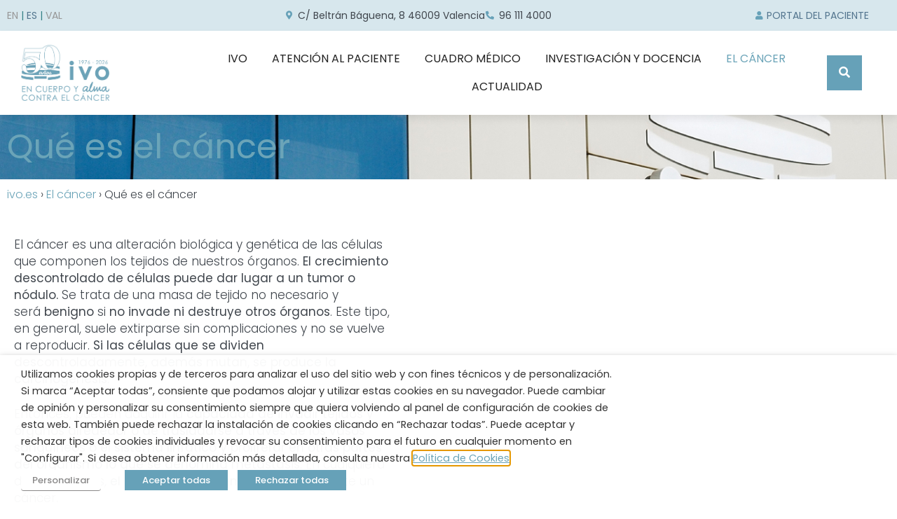

--- FILE ---
content_type: text/html; charset=UTF-8
request_url: https://www.ivo.es/el-cancer/que-es-el-cancer/
body_size: 69255
content:
<!DOCTYPE html>
<html dir="ltr" lang="es-ES" prefix="og: https://ogp.me/ns#">
<head>
	<meta charset="UTF-8">
	<meta name="viewport" content="width=device-width, initial-scale=1.0, viewport-fit=cover" />		<title>Qué es el Cáncer</title><link rel="preload" as="style" href="https://fonts.googleapis.com/css?family=Montserrat%3A100%2C100italic%2C200%2C200italic%2C300%2C300italic%2C400%2C400italic%2C500%2C500italic%2C600%2C600italic%2C700%2C700italic%2C800%2C800italic%2C900%2C900italic&#038;display=swap" /><link rel="stylesheet" href="https://fonts.googleapis.com/css?family=Montserrat%3A100%2C100italic%2C200%2C200italic%2C300%2C300italic%2C400%2C400italic%2C500%2C500italic%2C600%2C600italic%2C700%2C700italic%2C800%2C800italic%2C900%2C900italic&#038;display=swap" media="print" onload="this.media='all'" /><noscript><link rel="stylesheet" href="https://fonts.googleapis.com/css?family=Montserrat%3A100%2C100italic%2C200%2C200italic%2C300%2C300italic%2C400%2C400italic%2C500%2C500italic%2C600%2C600italic%2C700%2C700italic%2C800%2C800italic%2C900%2C900italic&#038;display=swap" /></noscript>
<link rel="alternate" hreflang="en" href="https://www.ivo.es/en/cancer/what-is-cancer/" />
<link rel="alternate" hreflang="es" href="https://www.ivo.es/el-cancer/que-es-el-cancer/" />
<link rel="alternate" hreflang="val" href="https://www.ivo.es/val/el-cancer/que-es-el-cancer/" />
<link rel="alternate" hreflang="x-default" href="https://www.ivo.es/el-cancer/que-es-el-cancer/" />

		<!-- All in One SEO 4.9.3 - aioseo.com -->
	<meta name="description" content="¿Qué es el cáncer? El cáncer es una alteración biológica y genética de las células que componen los tejidos de nuestros órganos" />
	<meta name="robots" content="max-image-preview:large" />
	<link rel="canonical" href="https://www.ivo.es/el-cancer/que-es-el-cancer/" />
	<meta name="generator" content="All in One SEO (AIOSEO) 4.9.3" />
		<meta property="og:locale" content="es_ES" />
		<meta property="og:site_name" content="IVO - Instituto Valenciano de Oncología" />
		<meta property="og:type" content="article" />
		<meta property="og:title" content="Qué es el Cáncer" />
		<meta property="og:description" content="¿Qué es el cáncer? El cáncer es una alteración biológica y genética de las células que componen los tejidos de nuestros órganos" />
		<meta property="og:url" content="https://www.ivo.es/el-cancer/que-es-el-cancer/" />
		<meta property="og:image" content="https://www.ivo.es/wp-content/uploads/2022/05/fachada-ivo-lateral.jpg" />
		<meta property="og:image:secure_url" content="https://www.ivo.es/wp-content/uploads/2022/05/fachada-ivo-lateral.jpg" />
		<meta property="og:image:width" content="1903" />
		<meta property="og:image:height" content="300" />
		<meta property="article:published_time" content="2022-04-18T16:08:06+00:00" />
		<meta property="article:modified_time" content="2024-12-10T12:58:32+00:00" />
		<meta name="twitter:card" content="summary_large_image" />
		<meta name="twitter:title" content="Qué es el Cáncer" />
		<meta name="twitter:description" content="¿Qué es el cáncer? El cáncer es una alteración biológica y genética de las células que componen los tejidos de nuestros órganos" />
		<meta name="twitter:image" content="https://www.ivo.es/wp-content/uploads/2022/05/fachada-ivo-lateral.jpg" />
		<meta name="twitter:label1" content="Escrito por" />
		<meta name="twitter:data1" content="admin" />
		<meta name="twitter:label2" content="Tiempo de lectura estimado" />
		<meta name="twitter:data2" content="5 minutos" />
		<script type="application/ld+json" class="aioseo-schema">
			{"@context":"https:\/\/schema.org","@graph":[{"@type":"BreadcrumbList","@id":"https:\/\/www.ivo.es\/el-cancer\/que-es-el-cancer\/#breadcrumblist","itemListElement":[{"@type":"ListItem","@id":"https:\/\/www.ivo.es#listItem","position":1,"name":"ivo.es","item":"https:\/\/www.ivo.es","nextItem":{"@type":"ListItem","@id":"https:\/\/www.ivo.es\/el-cancer\/#listItem","name":"El c\u00e1ncer"}},{"@type":"ListItem","@id":"https:\/\/www.ivo.es\/el-cancer\/#listItem","position":2,"name":"El c\u00e1ncer","item":"https:\/\/www.ivo.es\/el-cancer\/","nextItem":{"@type":"ListItem","@id":"https:\/\/www.ivo.es\/el-cancer\/que-es-el-cancer\/#listItem","name":"Qu\u00e9 es el c\u00e1ncer"},"previousItem":{"@type":"ListItem","@id":"https:\/\/www.ivo.es#listItem","name":"ivo.es"}},{"@type":"ListItem","@id":"https:\/\/www.ivo.es\/el-cancer\/que-es-el-cancer\/#listItem","position":3,"name":"Qu\u00e9 es el c\u00e1ncer","previousItem":{"@type":"ListItem","@id":"https:\/\/www.ivo.es\/el-cancer\/#listItem","name":"El c\u00e1ncer"}}]},{"@type":"Organization","@id":"https:\/\/www.ivo.es\/#organization","name":"Fundaci\u00f3n Instituto Valenciano de Oncolog\u00eda","description":"Hospital Oncol\u00f3gico de Valencia","url":"https:\/\/www.ivo.es\/","telephone":"+34961114000","logo":{"@type":"ImageObject","url":"https:\/\/www.ivo.es\/wp-content\/uploads\/2022\/04\/logo-ivo-instituto-valenciano-oncologia.svg","@id":"https:\/\/www.ivo.es\/el-cancer\/que-es-el-cancer\/#organizationLogo","width":390,"height":84},"image":{"@id":"https:\/\/www.ivo.es\/el-cancer\/que-es-el-cancer\/#organizationLogo"},"sameAs":["https:\/\/www.youtube.com\/channel\/UC8yQOSWpbRRHb46dNLDEvwQ","https:\/\/www.linkedin.com\/company\/fundacin-instituto-valenciano-de-oncologa-ivo"]},{"@type":"WebPage","@id":"https:\/\/www.ivo.es\/el-cancer\/que-es-el-cancer\/#webpage","url":"https:\/\/www.ivo.es\/el-cancer\/que-es-el-cancer\/","name":"Que\u0301 es el Ca\u0301ncer","description":"\u00bfQue\u0301 es el ca\u0301ncer? El ca\u0301ncer es una alteracio\u0301n biolo\u0301gica y gene\u0301tica de las ce\u0301lulas que componen los tejidos de nuestros o\u0301rganos","inLanguage":"es-ES","isPartOf":{"@id":"https:\/\/www.ivo.es\/#website"},"breadcrumb":{"@id":"https:\/\/www.ivo.es\/el-cancer\/que-es-el-cancer\/#breadcrumblist"},"image":{"@type":"ImageObject","url":"https:\/\/www.ivo.es\/wp-content\/uploads\/2022\/05\/fachada-ivo-lateral.jpg","@id":"https:\/\/www.ivo.es\/el-cancer\/que-es-el-cancer\/#mainImage","width":1903,"height":300},"primaryImageOfPage":{"@id":"https:\/\/www.ivo.es\/el-cancer\/que-es-el-cancer\/#mainImage"},"datePublished":"2022-04-18T16:08:06+02:00","dateModified":"2024-12-10T13:58:32+01:00"},{"@type":"WebSite","@id":"https:\/\/www.ivo.es\/#website","url":"https:\/\/www.ivo.es\/","name":"IVO - Instituto Valenciano de Oncolog\u00eda","description":"Hospital Oncol\u00f3gico de Valencia","inLanguage":"es-ES","publisher":{"@id":"https:\/\/www.ivo.es\/#organization"}}]}
		</script>
		<!-- All in One SEO -->

<link href='https://fonts.gstatic.com' crossorigin rel='preconnect' />
<link rel="alternate" type="application/rss+xml" title="IVO - Instituto Valenciano de Oncología &raquo; Feed" href="https://www.ivo.es/feed/" />
<link rel="alternate" title="oEmbed (JSON)" type="application/json+oembed" href="https://www.ivo.es/wp-json/oembed/1.0/embed?url=https%3A%2F%2Fwww.ivo.es%2Fel-cancer%2Fque-es-el-cancer%2F" />
<link rel="alternate" title="oEmbed (XML)" type="text/xml+oembed" href="https://www.ivo.es/wp-json/oembed/1.0/embed?url=https%3A%2F%2Fwww.ivo.es%2Fel-cancer%2Fque-es-el-cancer%2F&#038;format=xml" />
<style id='wp-img-auto-sizes-contain-inline-css' type='text/css'>
img:is([sizes=auto i],[sizes^="auto," i]){contain-intrinsic-size:3000px 1500px}
/*# sourceURL=wp-img-auto-sizes-contain-inline-css */
</style>
<style id='classic-theme-styles-inline-css' type='text/css'>
/*! This file is auto-generated */
.wp-block-button__link{color:#fff;background-color:#32373c;border-radius:9999px;box-shadow:none;text-decoration:none;padding:calc(.667em + 2px) calc(1.333em + 2px);font-size:1.125em}.wp-block-file__button{background:#32373c;color:#fff;text-decoration:none}
/*# sourceURL=/wp-includes/css/classic-themes.min.css */
</style>
<link data-minify="1" rel='stylesheet' id='aioseo/css/src/vue/standalone/blocks/table-of-contents/global.scss-css' href='https://www.ivo.es/wp-content/cache/min/1/wp-content/plugins/all-in-one-seo-pack/dist/Lite/assets/css/table-of-contents/global.e90f6d47.css?ver=1767775394' type='text/css' media='all' />
<style id='global-styles-inline-css' type='text/css'>
:root{--wp--preset--aspect-ratio--square: 1;--wp--preset--aspect-ratio--4-3: 4/3;--wp--preset--aspect-ratio--3-4: 3/4;--wp--preset--aspect-ratio--3-2: 3/2;--wp--preset--aspect-ratio--2-3: 2/3;--wp--preset--aspect-ratio--16-9: 16/9;--wp--preset--aspect-ratio--9-16: 9/16;--wp--preset--color--black: #000000;--wp--preset--color--cyan-bluish-gray: #abb8c3;--wp--preset--color--white: #ffffff;--wp--preset--color--pale-pink: #f78da7;--wp--preset--color--vivid-red: #cf2e2e;--wp--preset--color--luminous-vivid-orange: #ff6900;--wp--preset--color--luminous-vivid-amber: #fcb900;--wp--preset--color--light-green-cyan: #7bdcb5;--wp--preset--color--vivid-green-cyan: #00d084;--wp--preset--color--pale-cyan-blue: #8ed1fc;--wp--preset--color--vivid-cyan-blue: #0693e3;--wp--preset--color--vivid-purple: #9b51e0;--wp--preset--gradient--vivid-cyan-blue-to-vivid-purple: linear-gradient(135deg,rgb(6,147,227) 0%,rgb(155,81,224) 100%);--wp--preset--gradient--light-green-cyan-to-vivid-green-cyan: linear-gradient(135deg,rgb(122,220,180) 0%,rgb(0,208,130) 100%);--wp--preset--gradient--luminous-vivid-amber-to-luminous-vivid-orange: linear-gradient(135deg,rgb(252,185,0) 0%,rgb(255,105,0) 100%);--wp--preset--gradient--luminous-vivid-orange-to-vivid-red: linear-gradient(135deg,rgb(255,105,0) 0%,rgb(207,46,46) 100%);--wp--preset--gradient--very-light-gray-to-cyan-bluish-gray: linear-gradient(135deg,rgb(238,238,238) 0%,rgb(169,184,195) 100%);--wp--preset--gradient--cool-to-warm-spectrum: linear-gradient(135deg,rgb(74,234,220) 0%,rgb(151,120,209) 20%,rgb(207,42,186) 40%,rgb(238,44,130) 60%,rgb(251,105,98) 80%,rgb(254,248,76) 100%);--wp--preset--gradient--blush-light-purple: linear-gradient(135deg,rgb(255,206,236) 0%,rgb(152,150,240) 100%);--wp--preset--gradient--blush-bordeaux: linear-gradient(135deg,rgb(254,205,165) 0%,rgb(254,45,45) 50%,rgb(107,0,62) 100%);--wp--preset--gradient--luminous-dusk: linear-gradient(135deg,rgb(255,203,112) 0%,rgb(199,81,192) 50%,rgb(65,88,208) 100%);--wp--preset--gradient--pale-ocean: linear-gradient(135deg,rgb(255,245,203) 0%,rgb(182,227,212) 50%,rgb(51,167,181) 100%);--wp--preset--gradient--electric-grass: linear-gradient(135deg,rgb(202,248,128) 0%,rgb(113,206,126) 100%);--wp--preset--gradient--midnight: linear-gradient(135deg,rgb(2,3,129) 0%,rgb(40,116,252) 100%);--wp--preset--font-size--small: 13px;--wp--preset--font-size--medium: 20px;--wp--preset--font-size--large: 36px;--wp--preset--font-size--x-large: 42px;--wp--preset--spacing--20: 0.44rem;--wp--preset--spacing--30: 0.67rem;--wp--preset--spacing--40: 1rem;--wp--preset--spacing--50: 1.5rem;--wp--preset--spacing--60: 2.25rem;--wp--preset--spacing--70: 3.38rem;--wp--preset--spacing--80: 5.06rem;--wp--preset--shadow--natural: 6px 6px 9px rgba(0, 0, 0, 0.2);--wp--preset--shadow--deep: 12px 12px 50px rgba(0, 0, 0, 0.4);--wp--preset--shadow--sharp: 6px 6px 0px rgba(0, 0, 0, 0.2);--wp--preset--shadow--outlined: 6px 6px 0px -3px rgb(255, 255, 255), 6px 6px rgb(0, 0, 0);--wp--preset--shadow--crisp: 6px 6px 0px rgb(0, 0, 0);}:where(.is-layout-flex){gap: 0.5em;}:where(.is-layout-grid){gap: 0.5em;}body .is-layout-flex{display: flex;}.is-layout-flex{flex-wrap: wrap;align-items: center;}.is-layout-flex > :is(*, div){margin: 0;}body .is-layout-grid{display: grid;}.is-layout-grid > :is(*, div){margin: 0;}:where(.wp-block-columns.is-layout-flex){gap: 2em;}:where(.wp-block-columns.is-layout-grid){gap: 2em;}:where(.wp-block-post-template.is-layout-flex){gap: 1.25em;}:where(.wp-block-post-template.is-layout-grid){gap: 1.25em;}.has-black-color{color: var(--wp--preset--color--black) !important;}.has-cyan-bluish-gray-color{color: var(--wp--preset--color--cyan-bluish-gray) !important;}.has-white-color{color: var(--wp--preset--color--white) !important;}.has-pale-pink-color{color: var(--wp--preset--color--pale-pink) !important;}.has-vivid-red-color{color: var(--wp--preset--color--vivid-red) !important;}.has-luminous-vivid-orange-color{color: var(--wp--preset--color--luminous-vivid-orange) !important;}.has-luminous-vivid-amber-color{color: var(--wp--preset--color--luminous-vivid-amber) !important;}.has-light-green-cyan-color{color: var(--wp--preset--color--light-green-cyan) !important;}.has-vivid-green-cyan-color{color: var(--wp--preset--color--vivid-green-cyan) !important;}.has-pale-cyan-blue-color{color: var(--wp--preset--color--pale-cyan-blue) !important;}.has-vivid-cyan-blue-color{color: var(--wp--preset--color--vivid-cyan-blue) !important;}.has-vivid-purple-color{color: var(--wp--preset--color--vivid-purple) !important;}.has-black-background-color{background-color: var(--wp--preset--color--black) !important;}.has-cyan-bluish-gray-background-color{background-color: var(--wp--preset--color--cyan-bluish-gray) !important;}.has-white-background-color{background-color: var(--wp--preset--color--white) !important;}.has-pale-pink-background-color{background-color: var(--wp--preset--color--pale-pink) !important;}.has-vivid-red-background-color{background-color: var(--wp--preset--color--vivid-red) !important;}.has-luminous-vivid-orange-background-color{background-color: var(--wp--preset--color--luminous-vivid-orange) !important;}.has-luminous-vivid-amber-background-color{background-color: var(--wp--preset--color--luminous-vivid-amber) !important;}.has-light-green-cyan-background-color{background-color: var(--wp--preset--color--light-green-cyan) !important;}.has-vivid-green-cyan-background-color{background-color: var(--wp--preset--color--vivid-green-cyan) !important;}.has-pale-cyan-blue-background-color{background-color: var(--wp--preset--color--pale-cyan-blue) !important;}.has-vivid-cyan-blue-background-color{background-color: var(--wp--preset--color--vivid-cyan-blue) !important;}.has-vivid-purple-background-color{background-color: var(--wp--preset--color--vivid-purple) !important;}.has-black-border-color{border-color: var(--wp--preset--color--black) !important;}.has-cyan-bluish-gray-border-color{border-color: var(--wp--preset--color--cyan-bluish-gray) !important;}.has-white-border-color{border-color: var(--wp--preset--color--white) !important;}.has-pale-pink-border-color{border-color: var(--wp--preset--color--pale-pink) !important;}.has-vivid-red-border-color{border-color: var(--wp--preset--color--vivid-red) !important;}.has-luminous-vivid-orange-border-color{border-color: var(--wp--preset--color--luminous-vivid-orange) !important;}.has-luminous-vivid-amber-border-color{border-color: var(--wp--preset--color--luminous-vivid-amber) !important;}.has-light-green-cyan-border-color{border-color: var(--wp--preset--color--light-green-cyan) !important;}.has-vivid-green-cyan-border-color{border-color: var(--wp--preset--color--vivid-green-cyan) !important;}.has-pale-cyan-blue-border-color{border-color: var(--wp--preset--color--pale-cyan-blue) !important;}.has-vivid-cyan-blue-border-color{border-color: var(--wp--preset--color--vivid-cyan-blue) !important;}.has-vivid-purple-border-color{border-color: var(--wp--preset--color--vivid-purple) !important;}.has-vivid-cyan-blue-to-vivid-purple-gradient-background{background: var(--wp--preset--gradient--vivid-cyan-blue-to-vivid-purple) !important;}.has-light-green-cyan-to-vivid-green-cyan-gradient-background{background: var(--wp--preset--gradient--light-green-cyan-to-vivid-green-cyan) !important;}.has-luminous-vivid-amber-to-luminous-vivid-orange-gradient-background{background: var(--wp--preset--gradient--luminous-vivid-amber-to-luminous-vivid-orange) !important;}.has-luminous-vivid-orange-to-vivid-red-gradient-background{background: var(--wp--preset--gradient--luminous-vivid-orange-to-vivid-red) !important;}.has-very-light-gray-to-cyan-bluish-gray-gradient-background{background: var(--wp--preset--gradient--very-light-gray-to-cyan-bluish-gray) !important;}.has-cool-to-warm-spectrum-gradient-background{background: var(--wp--preset--gradient--cool-to-warm-spectrum) !important;}.has-blush-light-purple-gradient-background{background: var(--wp--preset--gradient--blush-light-purple) !important;}.has-blush-bordeaux-gradient-background{background: var(--wp--preset--gradient--blush-bordeaux) !important;}.has-luminous-dusk-gradient-background{background: var(--wp--preset--gradient--luminous-dusk) !important;}.has-pale-ocean-gradient-background{background: var(--wp--preset--gradient--pale-ocean) !important;}.has-electric-grass-gradient-background{background: var(--wp--preset--gradient--electric-grass) !important;}.has-midnight-gradient-background{background: var(--wp--preset--gradient--midnight) !important;}.has-small-font-size{font-size: var(--wp--preset--font-size--small) !important;}.has-medium-font-size{font-size: var(--wp--preset--font-size--medium) !important;}.has-large-font-size{font-size: var(--wp--preset--font-size--large) !important;}.has-x-large-font-size{font-size: var(--wp--preset--font-size--x-large) !important;}
:where(.wp-block-post-template.is-layout-flex){gap: 1.25em;}:where(.wp-block-post-template.is-layout-grid){gap: 1.25em;}
:where(.wp-block-term-template.is-layout-flex){gap: 1.25em;}:where(.wp-block-term-template.is-layout-grid){gap: 1.25em;}
:where(.wp-block-columns.is-layout-flex){gap: 2em;}:where(.wp-block-columns.is-layout-grid){gap: 2em;}
:root :where(.wp-block-pullquote){font-size: 1.5em;line-height: 1.6;}
/*# sourceURL=global-styles-inline-css */
</style>
<link data-minify="1" rel='stylesheet' id='cookie-law-info-css' href='https://www.ivo.es/wp-content/cache/background-css/www.ivo.es/wp-content/cache/min/1/wp-content/plugins/webtoffee-gdpr-cookie-consent/public/css/cookie-law-info-public.css?ver=1767775394&wpr_t=1769551860' type='text/css' media='all' />
<link data-minify="1" rel='stylesheet' id='cookie-law-info-gdpr-css' href='https://www.ivo.es/wp-content/cache/min/1/wp-content/plugins/webtoffee-gdpr-cookie-consent/public/css/cookie-law-info-gdpr.css?ver=1767775394' type='text/css' media='all' />
<style id='cookie-law-info-gdpr-inline-css' type='text/css'>
.cli-modal-content, .cli-tab-content { background-color: #ffffff; }.cli-privacy-content-text, .cli-modal .cli-modal-dialog, .cli-tab-container p, a.cli-privacy-readmore { color: #000000; }.cli-tab-header { background-color: #f2f2f2; }.cli-tab-header, .cli-tab-header a.cli-nav-link,span.cli-necessary-caption,.cli-switch .cli-slider:after { color: #000000; }.cli-switch .cli-slider:before { background-color: #ffffff; }.cli-switch input:checked + .cli-slider:before { background-color: #ffffff; }.cli-switch .cli-slider { background-color: #e3e1e8; }.cli-switch input:checked + .cli-slider { background-color: #28a745; }.cli-modal-close svg { fill: #000000; }.cli-tab-footer .wt-cli-privacy-accept-all-btn { background-color: #00acad; color: #ffffff}.cli-tab-footer .wt-cli-privacy-accept-btn { background-color: #00acad; color: #ffffff}.cli-tab-header a:before{ border-right: 1px solid #000000; border-bottom: 1px solid #000000; }
/*# sourceURL=cookie-law-info-gdpr-inline-css */
</style>
<link rel='stylesheet' id='wpml-legacy-horizontal-list-0-css' href='https://www.ivo.es/wp-content/plugins/sitepress-multilingual-cms/templates/language-switchers/legacy-list-horizontal/style.min.css?ver=1' type='text/css' media='all' />
<link data-minify="1" rel='stylesheet' id='megamenu-css' href='https://www.ivo.es/wp-content/cache/min/1/wp-content/uploads/maxmegamenu/style_es.css?ver=1767775396' type='text/css' media='all' />
<link data-minify="1" rel='stylesheet' id='dashicons-css' href='https://www.ivo.es/wp-content/cache/min/1/wp-includes/css/dashicons.min.css?ver=1767775394' type='text/css' media='all' />
<link data-minify="1" rel='stylesheet' id='ivo-css' href='https://www.ivo.es/wp-content/cache/background-css/www.ivo.es/wp-content/cache/min/1/wp-content/themes/ivo23/style.css?ver=1767775394&wpr_t=1769551860' type='text/css' media='all' />
<link rel='stylesheet' id='elementor-frontend-css' href='https://www.ivo.es/wp-content/plugins/elementor/assets/css/frontend.min.css?ver=3.34.1' type='text/css' media='all' />
<style id='elementor-frontend-inline-css' type='text/css'>
.elementor-kit-32767{--e-global-color-primary:#6BA4B8;--e-global-color-secondary:#53758E;--e-global-color-text:#6BA4B8;--e-global-color-accent:#FEAD54;--e-global-color-686d3bb:#65A0B8;--e-global-color-28b2f38:#E5E5E5;--e-global-color-9442305:#40464D;--e-global-color-7a24a58:#979797;--e-global-color-cf66ff9:#111111;--e-global-color-b48b646:#FFFFFF;--e-global-color-d6bc715:#66A1B8;--e-global-color-85cb5a4:#66A1B842;--e-global-color-b5449dc:#53758E;--e-global-color-47eccce:#D6E9F0;--e-global-typography-primary-font-family:"Poppins";--e-global-typography-primary-font-weight:400;--e-global-typography-secondary-font-family:"Roboto Slab";--e-global-typography-secondary-font-weight:400;--e-global-typography-text-font-family:"Poppins";--e-global-typography-text-font-size:16px;--e-global-typography-text-font-weight:300;--e-global-typography-text-line-height:24px;--e-global-typography-accent-font-family:"Poppins";--e-global-typography-accent-font-weight:600;--e-global-typography-d121809-font-family:"Poppins";--e-global-typography-d121809-font-size:16px;--e-global-typography-d121809-font-weight:400;--e-global-typography-d121809-line-height:24px;color:var( --e-global-color-9442305 );font-family:var( --e-global-typography-text-font-family ), Sans-serif;font-size:var( --e-global-typography-text-font-size );font-weight:var( --e-global-typography-text-font-weight );line-height:var( --e-global-typography-text-line-height );}.elementor-kit-32767 button,.elementor-kit-32767 input[type="button"],.elementor-kit-32767 input[type="submit"],.elementor-kit-32767 .elementor-button{background-color:var( --e-global-color-secondary );font-family:"Poppins", Sans-serif;font-size:16px;font-weight:600;line-height:24px;letter-spacing:0.5px;border-style:solid;border-width:1px 1px 1px 1px;border-color:var( --e-global-color-secondary );border-radius:15px 15px 15px 15px;padding:8px 60px 8px 60px;}.elementor-kit-32767 button:hover,.elementor-kit-32767 button:focus,.elementor-kit-32767 input[type="button"]:hover,.elementor-kit-32767 input[type="button"]:focus,.elementor-kit-32767 input[type="submit"]:hover,.elementor-kit-32767 input[type="submit"]:focus,.elementor-kit-32767 .elementor-button:hover,.elementor-kit-32767 .elementor-button:focus{background-color:var( --e-global-color-28b2f38 );color:var( --e-global-color-secondary );border-style:solid;border-width:1px 1px 1px 1px;}.elementor-kit-32767 e-page-transition{background-color:#FFBC7D;}.elementor-kit-32767 a{color:var( --e-global-color-primary );}.elementor-kit-32767 h1{color:var( --e-global-color-d6bc715 );font-family:"Poppins", Sans-serif;font-size:48px;font-weight:400;line-height:72px;}.elementor-kit-32767 h2{color:var( --e-global-color-d6bc715 );font-family:"Poppins", Sans-serif;font-size:36px;font-weight:400;line-height:42px;}.elementor-kit-32767 h3{color:var( --e-global-color-d6bc715 );font-family:"Poppins", Sans-serif;font-size:24px;font-weight:400;line-height:36px;}.elementor-kit-32767 h4{color:var( --e-global-color-d6bc715 );font-family:"Poppins", Sans-serif;font-size:18px;font-weight:600;line-height:27px;}.elementor-section.elementor-section-boxed > .elementor-container{max-width:1140px;}.e-con{--container-max-width:1140px;}.elementor-widget:not(:last-child){margin-block-end:20px;}.elementor-element{--widgets-spacing:20px 20px;--widgets-spacing-row:20px;--widgets-spacing-column:20px;}{}h1.entry-title{display:var(--page-title-display);}@media(max-width:1024px){.elementor-kit-32767{font-size:var( --e-global-typography-text-font-size );line-height:var( --e-global-typography-text-line-height );}.elementor-section.elementor-section-boxed > .elementor-container{max-width:1024px;}.e-con{--container-max-width:1024px;}}@media(max-width:767px){.elementor-kit-32767{font-size:var( --e-global-typography-text-font-size );line-height:var( --e-global-typography-text-line-height );}.elementor-section.elementor-section-boxed > .elementor-container{max-width:767px;}.e-con{--container-max-width:767px;}}/* Start custom CSS *//*.elementor-icon-list-items .elementor-icon-list-item {
  position: relative;
}

.elementor-icon-list-items .elementor-icon-list-icon {
  position: absolute;
  top: 3px;
  left: 0;
}

.elementor-icon-list-items .elementor-icon-list-text {
  margin-left: 27px;
}*/

body {
    overflow-x: hidden;
}

.elementor-button-text {
    color: white!important;
}

.elementor-image-box-content {
    padding: 0 30px
}

.elementor-widget-image-box {
    background: white;
}/* End custom CSS */
.elementor-widget-section .eael-protected-content-message{font-family:var( --e-global-typography-secondary-font-family ), Sans-serif;font-weight:var( --e-global-typography-secondary-font-weight );}.elementor-widget-section .protected-content-error-msg{font-family:var( --e-global-typography-secondary-font-family ), Sans-serif;font-weight:var( --e-global-typography-secondary-font-weight );}.elementor-bc-flex-widget .elementor-574 .elementor-element.elementor-element-4cf342f.elementor-column .elementor-widget-wrap{align-items:center;}.elementor-574 .elementor-element.elementor-element-4cf342f.elementor-column.elementor-element[data-element_type="column"] > .elementor-widget-wrap.elementor-element-populated{align-content:center;align-items:center;}.elementor-widget-text-editor .eael-protected-content-message{font-family:var( --e-global-typography-secondary-font-family ), Sans-serif;font-weight:var( --e-global-typography-secondary-font-weight );}.elementor-widget-text-editor .protected-content-error-msg{font-family:var( --e-global-typography-secondary-font-family ), Sans-serif;font-weight:var( --e-global-typography-secondary-font-weight );}.elementor-widget-text-editor{font-family:var( --e-global-typography-text-font-family ), Sans-serif;font-size:var( --e-global-typography-text-font-size );font-weight:var( --e-global-typography-text-font-weight );line-height:var( --e-global-typography-text-line-height );color:var( --e-global-color-text );}.elementor-widget-text-editor.elementor-drop-cap-view-stacked .elementor-drop-cap{background-color:var( --e-global-color-primary );}.elementor-widget-text-editor.elementor-drop-cap-view-framed .elementor-drop-cap, .elementor-widget-text-editor.elementor-drop-cap-view-default .elementor-drop-cap{color:var( --e-global-color-primary );border-color:var( --e-global-color-primary );}.elementor-574 .elementor-element.elementor-element-eb5a7a1{font-family:"Poppins", Sans-serif;font-size:17px;font-weight:300;line-height:24px;color:var( --e-global-color-9442305 );}.elementor-bc-flex-widget .elementor-574 .elementor-element.elementor-element-1ee4cc1.elementor-column .elementor-widget-wrap{align-items:center;}.elementor-574 .elementor-element.elementor-element-1ee4cc1.elementor-column.elementor-element[data-element_type="column"] > .elementor-widget-wrap.elementor-element-populated{align-content:center;align-items:center;}.elementor-widget-video .eael-protected-content-message{font-family:var( --e-global-typography-secondary-font-family ), Sans-serif;font-weight:var( --e-global-typography-secondary-font-weight );}.elementor-widget-video .protected-content-error-msg{font-family:var( --e-global-typography-secondary-font-family ), Sans-serif;font-weight:var( --e-global-typography-secondary-font-weight );}.elementor-574 .elementor-element.elementor-element-f2e535b .elementor-wrapper{--video-aspect-ratio:1.77777;}.elementor-widget-heading .eael-protected-content-message{font-family:var( --e-global-typography-secondary-font-family ), Sans-serif;font-weight:var( --e-global-typography-secondary-font-weight );}.elementor-widget-heading .protected-content-error-msg{font-family:var( --e-global-typography-secondary-font-family ), Sans-serif;font-weight:var( --e-global-typography-secondary-font-weight );}.elementor-widget-heading .elementor-heading-title{font-family:var( --e-global-typography-primary-font-family ), Sans-serif;font-weight:var( --e-global-typography-primary-font-weight );color:var( --e-global-color-primary );}.elementor-574 .elementor-element.elementor-element-491f360 .elementor-heading-title{font-family:"Poppins", Sans-serif;font-weight:300;}.elementor-574 .elementor-element.elementor-element-9965602{color:var( --e-global-color-9442305 );}.elementor-widget-eael-adv-tabs .eael-protected-content-message{font-family:var( --e-global-typography-secondary-font-family ), Sans-serif;font-weight:var( --e-global-typography-secondary-font-weight );}.elementor-widget-eael-adv-tabs .protected-content-error-msg{font-family:var( --e-global-typography-secondary-font-family ), Sans-serif;font-weight:var( --e-global-typography-secondary-font-weight );}.elementor-574 .elementor-element.elementor-element-b192b79 .eael-advance-tabs .eael-tabs-nav > ul li.eael-tab-nav-item:hover:not(.active){background-color:#333;}.elementor-574 .elementor-element.elementor-element-b192b79 .eael-advance-tabs .eael-tabs-nav > ul li{font-size:14px;font-weight:400;text-transform:uppercase;background-color:#66A1B842;color:#333;}.elementor-574 .elementor-element.elementor-element-b192b79 .eael-advance-tabs.eael-tabs-vertical > .eael-tabs-nav{min-width:109px;}.elementor-574 .elementor-element.elementor-element-b192b79 .eael-advance-tabs .eael-tabs-nav > ul li i{font-size:32px;}.elementor-574 .elementor-element.elementor-element-b192b79 .eael-advance-tabs .eael-tabs-nav > ul li img{width:32px;}.elementor-574 .elementor-element.elementor-element-b192b79 .eael-advance-tabs .eael-tabs-nav > ul li svg{width:32px;height:32px;}.elementor-574 .elementor-element.elementor-element-b192b79 .eael-tab-inline-icon li .title-before-icon{margin-right:0px;}.elementor-574 .elementor-element.elementor-element-b192b79 .eael-tab-inline-icon li .title-after-icon{margin-left:0px;}.elementor-574 .elementor-element.elementor-element-b192b79 .eael-tab-top-icon li i, .elementor-574 .elementor-element.elementor-element-b192b79 .eael-tab-top-icon li img, .elementor-574 .elementor-element.elementor-element-b192b79 .eael-tab-top-icon li svg{margin-bottom:0px;}.elementor-574 .elementor-element.elementor-element-b192b79 > .eael-advance-tabs > .eael-tabs-nav ul li{padding:0px 0px 0px -2px;margin:0px 0px 0px 0px;}.elementor-574 .elementor-element.elementor-element-b192b79 > .elementor-widget-container > .eael-advance-tabs > .eael-tabs-nav ul li{padding:0px 0px 0px -2px;margin:0px 0px 0px 0px;}.elementor-574 .elementor-element.elementor-element-b192b79 .eael-advance-tabs .eael-tabs-nav > ul li:hover:not(.active){background-color:#53758E;}.elementor-574 .elementor-element.elementor-element-b192b79 .eael-advance-tabs .eael-tabs-nav > ul li:hover{color:#fff;}.elementor-574 .elementor-element.elementor-element-b192b79 .eael-advance-tabs .eael-tabs-nav > ul .active{background-color:#66A1B8;}.elementor-574 .elementor-element.elementor-element-b192b79 .eael-advance-tabs .eael-tabs-nav > ul li.active{color:#fff;}.elementor-574 .elementor-element.elementor-element-b192b79 .eael-advance-tabs .eael-tabs-content > div{color:#333;padding:0px 39px 36px 36px;box-shadow:0px 0px 10px 0px rgba(62.249999999999986, 39.553277853260866, 39.553277853260866, 0.5);}.elementor-574 .elementor-element.elementor-element-041303c .elementor-heading-title{font-family:"Poppins", Sans-serif;font-weight:300;}.elementor-574 .elementor-element.elementor-element-e661e7e{color:var( --e-global-color-9442305 );}.elementor-widget-eael-info-box .eael-protected-content-message{font-family:var( --e-global-typography-secondary-font-family ), Sans-serif;font-weight:var( --e-global-typography-secondary-font-weight );}.elementor-widget-eael-info-box .protected-content-error-msg{font-family:var( --e-global-typography-secondary-font-family ), Sans-serif;font-weight:var( --e-global-typography-secondary-font-weight );}.elementor-574 .elementor-element.elementor-element-6d99820 > .elementor-widget-container{margin:0% 0% 0% 10%;}.elementor-574 .elementor-element.elementor-element-6d99820 .eael-infobox .infobox-icon{align-self:baseline;}.elementor-574 .elementor-element.elementor-element-6d99820 .eael-infobox .infobox-icon i{font-size:30px;color:#B0AEAE;}.elementor-574 .elementor-element.elementor-element-6d99820 .eael-infobox .infobox-icon svg{height:30px;width:30px;fill:#B0AEAE;}.elementor-574 .elementor-element.elementor-element-6d99820 .eael-infobox .infobox-icon .infobox-icon-wrap img{height:30px;width:30px;}.elementor-574 .elementor-element.elementor-element-6d99820 .eael-infobox.icon-beside-title .infobox-content .title figure i{color:#B0AEAE;}.elementor-574 .elementor-element.elementor-element-6d99820 .eael-infobox:hover .infobox-icon i{color:#4d4d4d;}.elementor-574 .elementor-element.elementor-element-6d99820 .eael-infobox:hover .infobox-icon svg{fill:#4d4d4d;}.elementor-574 .elementor-element.elementor-element-6d99820 .eael-infobox.icon-beside-title:hover .infobox-content .title figure i{color:#4d4d4d;}.elementor-574 .elementor-element.elementor-element-6d99820 .eael-infobox .infobox-content .title{color:var( --e-global-color-primary );}.elementor-574 .elementor-element.elementor-element-6d99820 .eael-infobox .infobox-content p{color:#4d4d4d;}.elementor-574 .elementor-element.elementor-element-6d99820 .eael-infobox:hover .infobox-content h4{transition:100ms;}.elementor-574 .elementor-element.elementor-element-6d99820 .eael-infobox:hover .infobox-content p{transition:100ms;}.elementor-574 .elementor-element.elementor-element-4829c81 > .elementor-widget-container{margin:0% 0% 0% 10%;}.elementor-574 .elementor-element.elementor-element-4829c81 .eael-infobox .infobox-icon{align-self:baseline;}.elementor-574 .elementor-element.elementor-element-4829c81 .eael-infobox .infobox-icon i{font-size:30px;color:#B0AEAE;}.elementor-574 .elementor-element.elementor-element-4829c81 .eael-infobox .infobox-icon svg{height:30px;width:30px;fill:#B0AEAE;}.elementor-574 .elementor-element.elementor-element-4829c81 .eael-infobox .infobox-icon .infobox-icon-wrap img{height:30px;width:30px;}.elementor-574 .elementor-element.elementor-element-4829c81 .eael-infobox.icon-beside-title .infobox-content .title figure i{color:#B0AEAE;}.elementor-574 .elementor-element.elementor-element-4829c81 .eael-infobox:hover .infobox-icon i{color:#4d4d4d;}.elementor-574 .elementor-element.elementor-element-4829c81 .eael-infobox:hover .infobox-icon svg{fill:#4d4d4d;}.elementor-574 .elementor-element.elementor-element-4829c81 .eael-infobox.icon-beside-title:hover .infobox-content .title figure i{color:#4d4d4d;}.elementor-574 .elementor-element.elementor-element-4829c81 .eael-infobox .infobox-content .title{color:var( --e-global-color-primary );}.elementor-574 .elementor-element.elementor-element-4829c81 .eael-infobox .infobox-content p{color:#4d4d4d;}.elementor-574 .elementor-element.elementor-element-4829c81 .eael-infobox:hover .infobox-content h4{transition:100ms;}.elementor-574 .elementor-element.elementor-element-4829c81 .eael-infobox:hover .infobox-content p{transition:100ms;}.elementor-574 .elementor-element.elementor-element-a424b09 > .elementor-widget-container{margin:0% 0% 0% 10%;}.elementor-574 .elementor-element.elementor-element-a424b09 .eael-infobox .infobox-icon{align-self:baseline;}.elementor-574 .elementor-element.elementor-element-a424b09 .eael-infobox .infobox-icon i{font-size:30px;color:#B0AEAE;}.elementor-574 .elementor-element.elementor-element-a424b09 .eael-infobox .infobox-icon svg{height:30px;width:30px;fill:#B0AEAE;}.elementor-574 .elementor-element.elementor-element-a424b09 .eael-infobox .infobox-icon .infobox-icon-wrap img{height:30px;width:30px;}.elementor-574 .elementor-element.elementor-element-a424b09 .eael-infobox.icon-beside-title .infobox-content .title figure i{color:#B0AEAE;}.elementor-574 .elementor-element.elementor-element-a424b09 .eael-infobox:hover .infobox-icon i{color:#4d4d4d;}.elementor-574 .elementor-element.elementor-element-a424b09 .eael-infobox:hover .infobox-icon svg{fill:#4d4d4d;}.elementor-574 .elementor-element.elementor-element-a424b09 .eael-infobox.icon-beside-title:hover .infobox-content .title figure i{color:#4d4d4d;}.elementor-574 .elementor-element.elementor-element-a424b09 .eael-infobox .infobox-content .title{color:var( --e-global-color-primary );}.elementor-574 .elementor-element.elementor-element-a424b09 .eael-infobox .infobox-content p{color:#4d4d4d;}.elementor-574 .elementor-element.elementor-element-a424b09 .eael-infobox:hover .infobox-content h4{transition:100ms;}.elementor-574 .elementor-element.elementor-element-a424b09 .eael-infobox:hover .infobox-content p{transition:100ms;}.elementor-574 .elementor-element.elementor-element-f4d1b3b > .elementor-widget-container{margin:0% 0% 0% 10%;}.elementor-574 .elementor-element.elementor-element-f4d1b3b .eael-infobox .infobox-icon{align-self:baseline;}.elementor-574 .elementor-element.elementor-element-f4d1b3b .eael-infobox .infobox-icon i{font-size:30px;color:#B0AEAE;}.elementor-574 .elementor-element.elementor-element-f4d1b3b .eael-infobox .infobox-icon svg{height:30px;width:30px;fill:#B0AEAE;}.elementor-574 .elementor-element.elementor-element-f4d1b3b .eael-infobox .infobox-icon .infobox-icon-wrap img{height:30px;width:30px;}.elementor-574 .elementor-element.elementor-element-f4d1b3b .eael-infobox.icon-beside-title .infobox-content .title figure i{color:#B0AEAE;}.elementor-574 .elementor-element.elementor-element-f4d1b3b .eael-infobox:hover .infobox-icon i{color:#4d4d4d;}.elementor-574 .elementor-element.elementor-element-f4d1b3b .eael-infobox:hover .infobox-icon svg{fill:#4d4d4d;}.elementor-574 .elementor-element.elementor-element-f4d1b3b .eael-infobox.icon-beside-title:hover .infobox-content .title figure i{color:#4d4d4d;}.elementor-574 .elementor-element.elementor-element-f4d1b3b .eael-infobox .infobox-content .title{color:var( --e-global-color-primary );}.elementor-574 .elementor-element.elementor-element-f4d1b3b .eael-infobox .infobox-content p{color:#4d4d4d;}.elementor-574 .elementor-element.elementor-element-f4d1b3b .eael-infobox:hover .infobox-content h4{transition:100ms;}.elementor-574 .elementor-element.elementor-element-f4d1b3b .eael-infobox:hover .infobox-content p{transition:100ms;}.elementor-574 .elementor-element.elementor-element-48fabf4 > .elementor-widget-container{margin:0% 0% 0% 10%;}.elementor-574 .elementor-element.elementor-element-48fabf4 .eael-infobox .infobox-icon{align-self:baseline;}.elementor-574 .elementor-element.elementor-element-48fabf4 .eael-infobox .infobox-icon i{font-size:30px;color:#B0AEAE;}.elementor-574 .elementor-element.elementor-element-48fabf4 .eael-infobox .infobox-icon svg{height:30px;width:30px;fill:#B0AEAE;}.elementor-574 .elementor-element.elementor-element-48fabf4 .eael-infobox .infobox-icon .infobox-icon-wrap img{height:30px;width:30px;}.elementor-574 .elementor-element.elementor-element-48fabf4 .eael-infobox.icon-beside-title .infobox-content .title figure i{color:#B0AEAE;}.elementor-574 .elementor-element.elementor-element-48fabf4 .eael-infobox:hover .infobox-icon i{color:#4d4d4d;}.elementor-574 .elementor-element.elementor-element-48fabf4 .eael-infobox:hover .infobox-icon svg{fill:#4d4d4d;}.elementor-574 .elementor-element.elementor-element-48fabf4 .eael-infobox.icon-beside-title:hover .infobox-content .title figure i{color:#4d4d4d;}.elementor-574 .elementor-element.elementor-element-48fabf4 .eael-infobox .infobox-content .title{color:var( --e-global-color-primary );}.elementor-574 .elementor-element.elementor-element-48fabf4 .eael-infobox .infobox-content p{color:#4d4d4d;}.elementor-574 .elementor-element.elementor-element-48fabf4 .eael-infobox:hover .infobox-content h4{transition:100ms;}.elementor-574 .elementor-element.elementor-element-48fabf4 .eael-infobox:hover .infobox-content p{transition:100ms;}.elementor-574 .elementor-element.elementor-element-a2ab2cb > .elementor-widget-container{margin:0% 0% 0% 10%;}.elementor-574 .elementor-element.elementor-element-a2ab2cb .eael-infobox .infobox-icon{align-self:baseline;}.elementor-574 .elementor-element.elementor-element-a2ab2cb .eael-infobox .infobox-icon i{font-size:30px;color:#B0AEAE;}.elementor-574 .elementor-element.elementor-element-a2ab2cb .eael-infobox .infobox-icon svg{height:30px;width:30px;fill:#B0AEAE;}.elementor-574 .elementor-element.elementor-element-a2ab2cb .eael-infobox .infobox-icon .infobox-icon-wrap img{height:30px;width:30px;}.elementor-574 .elementor-element.elementor-element-a2ab2cb .eael-infobox.icon-beside-title .infobox-content .title figure i{color:#B0AEAE;}.elementor-574 .elementor-element.elementor-element-a2ab2cb .eael-infobox:hover .infobox-icon i{color:#4d4d4d;}.elementor-574 .elementor-element.elementor-element-a2ab2cb .eael-infobox:hover .infobox-icon svg{fill:#4d4d4d;}.elementor-574 .elementor-element.elementor-element-a2ab2cb .eael-infobox.icon-beside-title:hover .infobox-content .title figure i{color:#4d4d4d;}.elementor-574 .elementor-element.elementor-element-a2ab2cb .eael-infobox .infobox-content .title{color:var( --e-global-color-primary );}.elementor-574 .elementor-element.elementor-element-a2ab2cb .eael-infobox .infobox-content p{color:#4d4d4d;}.elementor-574 .elementor-element.elementor-element-a2ab2cb .eael-infobox:hover .infobox-content h4{transition:100ms;}.elementor-574 .elementor-element.elementor-element-a2ab2cb .eael-infobox:hover .infobox-content p{transition:100ms;}.elementor-574 .elementor-element.elementor-element-4fafd3f > .elementor-widget-container{margin:0% 0% 0% 10%;}.elementor-574 .elementor-element.elementor-element-4fafd3f .eael-infobox .infobox-icon{align-self:baseline;}.elementor-574 .elementor-element.elementor-element-4fafd3f .eael-infobox .infobox-icon i{font-size:30px;color:#B0AEAE;}.elementor-574 .elementor-element.elementor-element-4fafd3f .eael-infobox .infobox-icon svg{height:30px;width:30px;fill:#B0AEAE;}.elementor-574 .elementor-element.elementor-element-4fafd3f .eael-infobox .infobox-icon .infobox-icon-wrap img{height:30px;width:30px;}.elementor-574 .elementor-element.elementor-element-4fafd3f .eael-infobox.icon-beside-title .infobox-content .title figure i{color:#B0AEAE;}.elementor-574 .elementor-element.elementor-element-4fafd3f .eael-infobox:hover .infobox-icon i{color:#4d4d4d;}.elementor-574 .elementor-element.elementor-element-4fafd3f .eael-infobox:hover .infobox-icon svg{fill:#4d4d4d;}.elementor-574 .elementor-element.elementor-element-4fafd3f .eael-infobox.icon-beside-title:hover .infobox-content .title figure i{color:#4d4d4d;}.elementor-574 .elementor-element.elementor-element-4fafd3f .eael-infobox .infobox-content .title{color:var( --e-global-color-primary );}.elementor-574 .elementor-element.elementor-element-4fafd3f .eael-infobox .infobox-content p{color:#4d4d4d;}.elementor-574 .elementor-element.elementor-element-4fafd3f .eael-infobox:hover .infobox-content h4{transition:100ms;}.elementor-574 .elementor-element.elementor-element-4fafd3f .eael-infobox:hover .infobox-content p{transition:100ms;}.elementor-574 .elementor-element.elementor-element-c1c20e8 > .elementor-widget-container{margin:0% 0% 0% 10%;}.elementor-574 .elementor-element.elementor-element-c1c20e8 .eael-infobox .infobox-icon{align-self:baseline;}.elementor-574 .elementor-element.elementor-element-c1c20e8 .eael-infobox .infobox-icon i{font-size:30px;color:#B0AEAE;}.elementor-574 .elementor-element.elementor-element-c1c20e8 .eael-infobox .infobox-icon svg{height:30px;width:30px;fill:#B0AEAE;}.elementor-574 .elementor-element.elementor-element-c1c20e8 .eael-infobox .infobox-icon .infobox-icon-wrap img{height:30px;width:30px;}.elementor-574 .elementor-element.elementor-element-c1c20e8 .eael-infobox.icon-beside-title .infobox-content .title figure i{color:#B0AEAE;}.elementor-574 .elementor-element.elementor-element-c1c20e8 .eael-infobox:hover .infobox-icon i{color:#4d4d4d;}.elementor-574 .elementor-element.elementor-element-c1c20e8 .eael-infobox:hover .infobox-icon svg{fill:#4d4d4d;}.elementor-574 .elementor-element.elementor-element-c1c20e8 .eael-infobox.icon-beside-title:hover .infobox-content .title figure i{color:#4d4d4d;}.elementor-574 .elementor-element.elementor-element-c1c20e8 .eael-infobox .infobox-content .title{color:var( --e-global-color-primary );}.elementor-574 .elementor-element.elementor-element-c1c20e8 .eael-infobox .infobox-content p{color:#4d4d4d;}.elementor-574 .elementor-element.elementor-element-c1c20e8 .eael-infobox:hover .infobox-content h4{transition:100ms;}.elementor-574 .elementor-element.elementor-element-c1c20e8 .eael-infobox:hover .infobox-content p{transition:100ms;}.elementor-574 .elementor-element.elementor-element-144bdd6 > .elementor-widget-container{margin:0% 0% 0% 10%;}.elementor-574 .elementor-element.elementor-element-144bdd6 .eael-infobox .infobox-icon{align-self:baseline;}.elementor-574 .elementor-element.elementor-element-144bdd6 .eael-infobox .infobox-icon i{font-size:30px;color:#B0AEAE;}.elementor-574 .elementor-element.elementor-element-144bdd6 .eael-infobox .infobox-icon svg{height:30px;width:30px;fill:#B0AEAE;}.elementor-574 .elementor-element.elementor-element-144bdd6 .eael-infobox .infobox-icon .infobox-icon-wrap img{height:30px;width:30px;}.elementor-574 .elementor-element.elementor-element-144bdd6 .eael-infobox.icon-beside-title .infobox-content .title figure i{color:#B0AEAE;}.elementor-574 .elementor-element.elementor-element-144bdd6 .eael-infobox:hover .infobox-icon i{color:#4d4d4d;}.elementor-574 .elementor-element.elementor-element-144bdd6 .eael-infobox:hover .infobox-icon svg{fill:#4d4d4d;}.elementor-574 .elementor-element.elementor-element-144bdd6 .eael-infobox.icon-beside-title:hover .infobox-content .title figure i{color:#4d4d4d;}.elementor-574 .elementor-element.elementor-element-144bdd6 .eael-infobox .infobox-content .title{color:var( --e-global-color-primary );}.elementor-574 .elementor-element.elementor-element-144bdd6 .eael-infobox .infobox-content p{color:#4d4d4d;}.elementor-574 .elementor-element.elementor-element-144bdd6 .eael-infobox:hover .infobox-content h4{transition:100ms;}.elementor-574 .elementor-element.elementor-element-144bdd6 .eael-infobox:hover .infobox-content p{transition:100ms;}.elementor-574 .elementor-element.elementor-element-2ae6539 > .elementor-widget-container{margin:0% 0% 0% 10%;}.elementor-574 .elementor-element.elementor-element-2ae6539 .eael-infobox .infobox-icon{align-self:baseline;}.elementor-574 .elementor-element.elementor-element-2ae6539 .eael-infobox .infobox-icon i{font-size:30px;color:#B0AEAE;}.elementor-574 .elementor-element.elementor-element-2ae6539 .eael-infobox .infobox-icon svg{height:30px;width:30px;fill:#B0AEAE;}.elementor-574 .elementor-element.elementor-element-2ae6539 .eael-infobox .infobox-icon .infobox-icon-wrap img{height:30px;width:30px;}.elementor-574 .elementor-element.elementor-element-2ae6539 .eael-infobox.icon-beside-title .infobox-content .title figure i{color:#B0AEAE;}.elementor-574 .elementor-element.elementor-element-2ae6539 .eael-infobox:hover .infobox-icon i{color:#4d4d4d;}.elementor-574 .elementor-element.elementor-element-2ae6539 .eael-infobox:hover .infobox-icon svg{fill:#4d4d4d;}.elementor-574 .elementor-element.elementor-element-2ae6539 .eael-infobox.icon-beside-title:hover .infobox-content .title figure i{color:#4d4d4d;}.elementor-574 .elementor-element.elementor-element-2ae6539 .eael-infobox .infobox-content .title{color:var( --e-global-color-primary );}.elementor-574 .elementor-element.elementor-element-2ae6539 .eael-infobox .infobox-content p{color:#4d4d4d;}.elementor-574 .elementor-element.elementor-element-2ae6539 .eael-infobox:hover .infobox-content h4{transition:100ms;}.elementor-574 .elementor-element.elementor-element-2ae6539 .eael-infobox:hover .infobox-content p{transition:100ms;}.elementor-574 .elementor-element.elementor-element-e542d95:not(.elementor-motion-effects-element-type-background), .elementor-574 .elementor-element.elementor-element-e542d95 > .elementor-motion-effects-container > .elementor-motion-effects-layer{background-color:var( --e-global-color-primary );}.elementor-574 .elementor-element.elementor-element-e542d95{transition:background 0.3s, border 0.3s, border-radius 0.3s, box-shadow 0.3s;margin-top:5%;margin-bottom:5%;}.elementor-574 .elementor-element.elementor-element-e542d95 > .elementor-background-overlay{transition:background 0.3s, border-radius 0.3s, opacity 0.3s;}.elementor-574 .elementor-element.elementor-element-ef27304 > .elementor-widget-container{padding:10px 0px 10px 0px;}.elementor-574 .elementor-element.elementor-element-ef27304{text-align:center;}.elementor-574 .elementor-element.elementor-element-ef27304 .elementor-heading-title{font-family:"Poppins", Sans-serif;font-weight:300;color:var( --e-global-color-b48b646 );}.elementor-574 .elementor-element.elementor-element-20dd7b0{padding:0px 0px 20px 0px;}.elementor-bc-flex-widget .elementor-574 .elementor-element.elementor-element-5bb0ae2.elementor-column .elementor-widget-wrap{align-items:center;}.elementor-574 .elementor-element.elementor-element-5bb0ae2.elementor-column.elementor-element[data-element_type="column"] > .elementor-widget-wrap.elementor-element-populated{align-content:center;align-items:center;}.elementor-574 .elementor-element.elementor-element-5bb0ae2.elementor-column > .elementor-widget-wrap{justify-content:center;}.elementor-574 .elementor-element.elementor-element-6a095c2{color:var( --e-global-color-b48b646 );}.elementor-widget-button .elementor-button{background-color:var( --e-global-color-accent );font-family:var( --e-global-typography-accent-font-family ), Sans-serif;font-weight:var( --e-global-typography-accent-font-weight );}.elementor-widget-button .eael-protected-content-message{font-family:var( --e-global-typography-secondary-font-family ), Sans-serif;font-weight:var( --e-global-typography-secondary-font-weight );}.elementor-widget-button .protected-content-error-msg{font-family:var( --e-global-typography-secondary-font-family ), Sans-serif;font-weight:var( --e-global-typography-secondary-font-weight );}.elementor-574 .elementor-element.elementor-element-73ae808 .elementor-button{background-color:var( --e-global-color-d6bc715 );font-family:"Poppins", Sans-serif;font-size:12px;font-weight:600;text-transform:uppercase;fill:var( --e-global-color-b48b646 );color:var( --e-global-color-b48b646 );border-style:solid;border-width:1px 1px 1px 1px;border-color:var( --e-global-color-b48b646 );border-radius:0px 0px 0px 0px;}.elementor-574 .elementor-element.elementor-element-73ae808 .elementor-button:hover, .elementor-574 .elementor-element.elementor-element-73ae808 .elementor-button:focus{background-color:var( --e-global-color-accent );color:var( --e-global-color-b48b646 );}.elementor-574 .elementor-element.elementor-element-73ae808 .elementor-button:hover svg, .elementor-574 .elementor-element.elementor-element-73ae808 .elementor-button:focus svg{fill:var( --e-global-color-b48b646 );}.elementor-bc-flex-widget .elementor-574 .elementor-element.elementor-element-6c85c4e.elementor-column .elementor-widget-wrap{align-items:center;}.elementor-574 .elementor-element.elementor-element-6c85c4e.elementor-column.elementor-element[data-element_type="column"] > .elementor-widget-wrap.elementor-element-populated{align-content:center;align-items:center;}.elementor-574 .elementor-element.elementor-element-6c85c4e.elementor-column > .elementor-widget-wrap{justify-content:center;}.elementor-widget-image .eael-protected-content-message{font-family:var( --e-global-typography-secondary-font-family ), Sans-serif;font-weight:var( --e-global-typography-secondary-font-weight );}.elementor-widget-image .protected-content-error-msg{font-family:var( --e-global-typography-secondary-font-family ), Sans-serif;font-weight:var( --e-global-typography-secondary-font-weight );}.elementor-widget-image .widget-image-caption{color:var( --e-global-color-text );font-family:var( --e-global-typography-text-font-family ), Sans-serif;font-size:var( --e-global-typography-text-font-size );font-weight:var( --e-global-typography-text-font-weight );line-height:var( --e-global-typography-text-line-height );}.elementor-574 .elementor-element.elementor-element-dd2f358 img{box-shadow:0px 0px 5px 0px rgba(0,0,0,0.5);}.elementor-574 .elementor-element.elementor-element-e707ba3 .elementor-heading-title{font-family:"Poppins", Sans-serif;font-weight:400;}.elementor-574 .elementor-element.elementor-element-023b462{color:var( --e-global-color-9442305 );}.elementor-574 .elementor-element.elementor-element-d16e1a6 > .elementor-widget-container{margin:3% 0% 0% 0%;}.elementor-574 .elementor-element.elementor-element-d16e1a6 .elementor-heading-title{font-family:"Poppins", Sans-serif;font-weight:300;}.elementor-574 .elementor-element.elementor-element-037ef8c:not(.elementor-motion-effects-element-type-background) > .elementor-widget-wrap, .elementor-574 .elementor-element.elementor-element-037ef8c > .elementor-widget-wrap > .elementor-motion-effects-container > .elementor-motion-effects-layer{background-color:var( --e-global-color-b48b646 );}.elementor-574 .elementor-element.elementor-element-037ef8c:hover > .elementor-element-populated{background-color:var( --e-global-color-85cb5a4 );}.elementor-bc-flex-widget .elementor-574 .elementor-element.elementor-element-037ef8c.elementor-column .elementor-widget-wrap{align-items:center;}.elementor-574 .elementor-element.elementor-element-037ef8c.elementor-column.elementor-element[data-element_type="column"] > .elementor-widget-wrap.elementor-element-populated{align-content:center;align-items:center;}.elementor-574 .elementor-element.elementor-element-037ef8c > .elementor-element-populated{border-style:solid;border-width:1px 1px 1px 1px;border-color:var( --e-global-color-b5449dc );transition:background 0.3s, border 0.3s, border-radius 0.3s, box-shadow 0.3s;margin:10px 10px 10px 10px;--e-column-margin-right:10px;--e-column-margin-left:10px;}.elementor-574 .elementor-element.elementor-element-037ef8c > .elementor-element-populated > .elementor-background-overlay{transition:background 0.3s, border-radius 0.3s, opacity 0.3s;}.elementor-widget-icon-box .eael-protected-content-message{font-family:var( --e-global-typography-secondary-font-family ), Sans-serif;font-weight:var( --e-global-typography-secondary-font-weight );}.elementor-widget-icon-box .protected-content-error-msg{font-family:var( --e-global-typography-secondary-font-family ), Sans-serif;font-weight:var( --e-global-typography-secondary-font-weight );}.elementor-widget-icon-box.elementor-view-stacked .elementor-icon{background-color:var( --e-global-color-primary );}.elementor-widget-icon-box.elementor-view-framed .elementor-icon, .elementor-widget-icon-box.elementor-view-default .elementor-icon{fill:var( --e-global-color-primary );color:var( --e-global-color-primary );border-color:var( --e-global-color-primary );}.elementor-widget-icon-box .elementor-icon-box-title, .elementor-widget-icon-box .elementor-icon-box-title a{font-family:var( --e-global-typography-primary-font-family ), Sans-serif;font-weight:var( --e-global-typography-primary-font-weight );}.elementor-widget-icon-box .elementor-icon-box-title{color:var( --e-global-color-primary );}.elementor-widget-icon-box:has(:hover) .elementor-icon-box-title,
					 .elementor-widget-icon-box:has(:focus) .elementor-icon-box-title{color:var( --e-global-color-primary );}.elementor-widget-icon-box .elementor-icon-box-description{font-family:var( --e-global-typography-text-font-family ), Sans-serif;font-size:var( --e-global-typography-text-font-size );font-weight:var( --e-global-typography-text-font-weight );line-height:var( --e-global-typography-text-line-height );color:var( --e-global-color-text );}.elementor-574 .elementor-element.elementor-element-0dd3cd7 .elementor-icon-box-title{margin-block-end:21px;color:var( --e-global-color-9442305 );}.elementor-574 .elementor-element.elementor-element-0dd3cd7 .elementor-icon-box-title, .elementor-574 .elementor-element.elementor-element-0dd3cd7 .elementor-icon-box-title a{font-family:"Poppins", Sans-serif;font-size:18px;font-weight:400;line-height:22px;}.elementor-574 .elementor-element.elementor-element-2355ce5:not(.elementor-motion-effects-element-type-background) > .elementor-widget-wrap, .elementor-574 .elementor-element.elementor-element-2355ce5 > .elementor-widget-wrap > .elementor-motion-effects-container > .elementor-motion-effects-layer{background-color:var( --e-global-color-b48b646 );}.elementor-574 .elementor-element.elementor-element-2355ce5:hover > .elementor-element-populated{background-color:var( --e-global-color-85cb5a4 );}.elementor-bc-flex-widget .elementor-574 .elementor-element.elementor-element-2355ce5.elementor-column .elementor-widget-wrap{align-items:center;}.elementor-574 .elementor-element.elementor-element-2355ce5.elementor-column.elementor-element[data-element_type="column"] > .elementor-widget-wrap.elementor-element-populated{align-content:center;align-items:center;}.elementor-574 .elementor-element.elementor-element-2355ce5 > .elementor-element-populated{border-style:solid;border-width:1px 1px 1px 1px;border-color:var( --e-global-color-b5449dc );transition:background 0.3s, border 0.3s, border-radius 0.3s, box-shadow 0.3s;margin:10px 10px 10px 10px;--e-column-margin-right:10px;--e-column-margin-left:10px;}.elementor-574 .elementor-element.elementor-element-2355ce5 > .elementor-element-populated > .elementor-background-overlay{transition:background 0.3s, border-radius 0.3s, opacity 0.3s;}.elementor-574 .elementor-element.elementor-element-6893dc8 .elementor-icon-box-title{margin-block-end:21px;color:var( --e-global-color-9442305 );}.elementor-574 .elementor-element.elementor-element-6893dc8 .elementor-icon-box-title, .elementor-574 .elementor-element.elementor-element-6893dc8 .elementor-icon-box-title a{font-family:"Poppins", Sans-serif;font-size:18px;font-weight:400;line-height:22px;}.elementor-574 .elementor-element.elementor-element-e5c0b35:not(.elementor-motion-effects-element-type-background) > .elementor-widget-wrap, .elementor-574 .elementor-element.elementor-element-e5c0b35 > .elementor-widget-wrap > .elementor-motion-effects-container > .elementor-motion-effects-layer{background-color:var( --e-global-color-b48b646 );}.elementor-574 .elementor-element.elementor-element-e5c0b35:hover > .elementor-element-populated{background-color:var( --e-global-color-85cb5a4 );}.elementor-bc-flex-widget .elementor-574 .elementor-element.elementor-element-e5c0b35.elementor-column .elementor-widget-wrap{align-items:center;}.elementor-574 .elementor-element.elementor-element-e5c0b35.elementor-column.elementor-element[data-element_type="column"] > .elementor-widget-wrap.elementor-element-populated{align-content:center;align-items:center;}.elementor-574 .elementor-element.elementor-element-e5c0b35 > .elementor-element-populated{border-style:solid;border-width:1px 1px 1px 1px;border-color:var( --e-global-color-b5449dc );transition:background 0.3s, border 0.3s, border-radius 0.3s, box-shadow 0.3s;margin:10px 10px 10px 10px;--e-column-margin-right:10px;--e-column-margin-left:10px;}.elementor-574 .elementor-element.elementor-element-e5c0b35 > .elementor-element-populated > .elementor-background-overlay{transition:background 0.3s, border-radius 0.3s, opacity 0.3s;}.elementor-574 .elementor-element.elementor-element-4f60638:not(.elementor-motion-effects-element-type-background) > .elementor-widget-wrap, .elementor-574 .elementor-element.elementor-element-4f60638 > .elementor-widget-wrap > .elementor-motion-effects-container > .elementor-motion-effects-layer{background-color:var( --e-global-color-b48b646 );}.elementor-574 .elementor-element.elementor-element-4f60638:hover > .elementor-element-populated{background-color:var( --e-global-color-85cb5a4 );}.elementor-bc-flex-widget .elementor-574 .elementor-element.elementor-element-4f60638.elementor-column .elementor-widget-wrap{align-items:center;}.elementor-574 .elementor-element.elementor-element-4f60638.elementor-column.elementor-element[data-element_type="column"] > .elementor-widget-wrap.elementor-element-populated{align-content:center;align-items:center;}.elementor-574 .elementor-element.elementor-element-4f60638 > .elementor-element-populated{border-style:solid;border-width:1px 1px 1px 1px;border-color:var( --e-global-color-b5449dc );transition:background 0.3s, border 0.3s, border-radius 0.3s, box-shadow 0.3s;margin:10px 10px 10px 10px;--e-column-margin-right:10px;--e-column-margin-left:10px;}.elementor-574 .elementor-element.elementor-element-4f60638 > .elementor-element-populated > .elementor-background-overlay{transition:background 0.3s, border-radius 0.3s, opacity 0.3s;}.elementor-574 .elementor-element.elementor-element-7a1121a > .elementor-widget-container{margin:3% 0% 0% 0%;}.elementor-574 .elementor-element.elementor-element-7a1121a .elementor-heading-title{font-family:"Poppins", Sans-serif;font-weight:300;}.elementor-574 .elementor-element.elementor-element-e735d3d:not(.elementor-motion-effects-element-type-background) > .elementor-widget-wrap, .elementor-574 .elementor-element.elementor-element-e735d3d > .elementor-widget-wrap > .elementor-motion-effects-container > .elementor-motion-effects-layer{background-color:var( --e-global-color-b48b646 );}.elementor-574 .elementor-element.elementor-element-e735d3d:hover > .elementor-element-populated{background-color:var( --e-global-color-85cb5a4 );}.elementor-bc-flex-widget .elementor-574 .elementor-element.elementor-element-e735d3d.elementor-column .elementor-widget-wrap{align-items:center;}.elementor-574 .elementor-element.elementor-element-e735d3d.elementor-column.elementor-element[data-element_type="column"] > .elementor-widget-wrap.elementor-element-populated{align-content:center;align-items:center;}.elementor-574 .elementor-element.elementor-element-e735d3d > .elementor-element-populated{border-style:solid;border-width:1px 1px 1px 1px;border-color:var( --e-global-color-b5449dc );transition:background 0.3s, border 0.3s, border-radius 0.3s, box-shadow 0.3s;margin:10px 10px 10px 10px;--e-column-margin-right:10px;--e-column-margin-left:10px;}.elementor-574 .elementor-element.elementor-element-e735d3d > .elementor-element-populated > .elementor-background-overlay{transition:background 0.3s, border-radius 0.3s, opacity 0.3s;}.elementor-574 .elementor-element.elementor-element-5746c98 .elementor-icon-box-title{margin-block-end:21px;color:var( --e-global-color-9442305 );}.elementor-574 .elementor-element.elementor-element-5746c98 .elementor-icon-box-title, .elementor-574 .elementor-element.elementor-element-5746c98 .elementor-icon-box-title a{font-family:"Poppins", Sans-serif;font-size:18px;font-weight:400;line-height:22px;}.elementor-574 .elementor-element.elementor-element-87b1606:not(.elementor-motion-effects-element-type-background) > .elementor-widget-wrap, .elementor-574 .elementor-element.elementor-element-87b1606 > .elementor-widget-wrap > .elementor-motion-effects-container > .elementor-motion-effects-layer{background-color:var( --e-global-color-b48b646 );}.elementor-574 .elementor-element.elementor-element-87b1606:hover > .elementor-element-populated{background-color:var( --e-global-color-85cb5a4 );}.elementor-bc-flex-widget .elementor-574 .elementor-element.elementor-element-87b1606.elementor-column .elementor-widget-wrap{align-items:center;}.elementor-574 .elementor-element.elementor-element-87b1606.elementor-column.elementor-element[data-element_type="column"] > .elementor-widget-wrap.elementor-element-populated{align-content:center;align-items:center;}.elementor-574 .elementor-element.elementor-element-87b1606 > .elementor-element-populated{border-style:solid;border-width:1px 1px 1px 1px;border-color:var( --e-global-color-b5449dc );transition:background 0.3s, border 0.3s, border-radius 0.3s, box-shadow 0.3s;margin:10px 10px 10px 10px;--e-column-margin-right:10px;--e-column-margin-left:10px;}.elementor-574 .elementor-element.elementor-element-87b1606 > .elementor-element-populated > .elementor-background-overlay{transition:background 0.3s, border-radius 0.3s, opacity 0.3s;}.elementor-574 .elementor-element.elementor-element-147f018 .elementor-icon-box-title{margin-block-end:21px;color:var( --e-global-color-9442305 );}.elementor-574 .elementor-element.elementor-element-147f018 .elementor-icon-box-title, .elementor-574 .elementor-element.elementor-element-147f018 .elementor-icon-box-title a{font-family:"Poppins", Sans-serif;font-size:18px;font-weight:400;line-height:22px;}.elementor-574 .elementor-element.elementor-element-0c12ab3:not(.elementor-motion-effects-element-type-background) > .elementor-widget-wrap, .elementor-574 .elementor-element.elementor-element-0c12ab3 > .elementor-widget-wrap > .elementor-motion-effects-container > .elementor-motion-effects-layer{background-color:var( --e-global-color-b48b646 );}.elementor-574 .elementor-element.elementor-element-0c12ab3:hover > .elementor-element-populated{background-color:var( --e-global-color-85cb5a4 );}.elementor-bc-flex-widget .elementor-574 .elementor-element.elementor-element-0c12ab3.elementor-column .elementor-widget-wrap{align-items:center;}.elementor-574 .elementor-element.elementor-element-0c12ab3.elementor-column.elementor-element[data-element_type="column"] > .elementor-widget-wrap.elementor-element-populated{align-content:center;align-items:center;}.elementor-574 .elementor-element.elementor-element-0c12ab3 > .elementor-element-populated{border-style:solid;border-width:1px 1px 1px 1px;border-color:var( --e-global-color-b5449dc );transition:background 0.3s, border 0.3s, border-radius 0.3s, box-shadow 0.3s;margin:10px 10px 10px 10px;--e-column-margin-right:10px;--e-column-margin-left:10px;}.elementor-574 .elementor-element.elementor-element-0c12ab3 > .elementor-element-populated > .elementor-background-overlay{transition:background 0.3s, border-radius 0.3s, opacity 0.3s;}.elementor-574 .elementor-element.elementor-element-0238103:not(.elementor-motion-effects-element-type-background) > .elementor-widget-wrap, .elementor-574 .elementor-element.elementor-element-0238103 > .elementor-widget-wrap > .elementor-motion-effects-container > .elementor-motion-effects-layer{background-color:var( --e-global-color-b48b646 );}.elementor-574 .elementor-element.elementor-element-0238103:hover > .elementor-element-populated{background-color:var( --e-global-color-85cb5a4 );}.elementor-bc-flex-widget .elementor-574 .elementor-element.elementor-element-0238103.elementor-column .elementor-widget-wrap{align-items:center;}.elementor-574 .elementor-element.elementor-element-0238103.elementor-column.elementor-element[data-element_type="column"] > .elementor-widget-wrap.elementor-element-populated{align-content:center;align-items:center;}.elementor-574 .elementor-element.elementor-element-0238103 > .elementor-element-populated{border-style:solid;border-width:1px 1px 1px 1px;border-color:var( --e-global-color-b5449dc );transition:background 0.3s, border 0.3s, border-radius 0.3s, box-shadow 0.3s;margin:10px 10px 10px 10px;--e-column-margin-right:10px;--e-column-margin-left:10px;}.elementor-574 .elementor-element.elementor-element-0238103 > .elementor-element-populated > .elementor-background-overlay{transition:background 0.3s, border-radius 0.3s, opacity 0.3s;}.elementor-574 .elementor-element.elementor-element-1c348c2 > .elementor-widget-container{margin:3% 0% 0% 0%;}.elementor-574 .elementor-element.elementor-element-1c348c2 .elementor-heading-title{font-family:"Poppins", Sans-serif;font-weight:300;}.elementor-574 .elementor-element.elementor-element-c6ea43e:not(.elementor-motion-effects-element-type-background) > .elementor-widget-wrap, .elementor-574 .elementor-element.elementor-element-c6ea43e > .elementor-widget-wrap > .elementor-motion-effects-container > .elementor-motion-effects-layer{background-color:var( --e-global-color-b48b646 );}.elementor-574 .elementor-element.elementor-element-c6ea43e:hover > .elementor-element-populated{background-color:var( --e-global-color-85cb5a4 );}.elementor-bc-flex-widget .elementor-574 .elementor-element.elementor-element-c6ea43e.elementor-column .elementor-widget-wrap{align-items:center;}.elementor-574 .elementor-element.elementor-element-c6ea43e.elementor-column.elementor-element[data-element_type="column"] > .elementor-widget-wrap.elementor-element-populated{align-content:center;align-items:center;}.elementor-574 .elementor-element.elementor-element-c6ea43e > .elementor-element-populated{border-style:solid;border-width:1px 1px 1px 1px;border-color:var( --e-global-color-b5449dc );transition:background 0.3s, border 0.3s, border-radius 0.3s, box-shadow 0.3s;margin:10px 10px 10px 10px;--e-column-margin-right:10px;--e-column-margin-left:10px;}.elementor-574 .elementor-element.elementor-element-c6ea43e > .elementor-element-populated > .elementor-background-overlay{transition:background 0.3s, border-radius 0.3s, opacity 0.3s;}.elementor-574 .elementor-element.elementor-element-02b201d .elementor-icon-box-title{margin-block-end:21px;color:var( --e-global-color-9442305 );}.elementor-574 .elementor-element.elementor-element-02b201d .elementor-icon-box-title, .elementor-574 .elementor-element.elementor-element-02b201d .elementor-icon-box-title a{font-family:"Poppins", Sans-serif;font-size:18px;font-weight:400;line-height:22px;}.elementor-574 .elementor-element.elementor-element-b35604e:not(.elementor-motion-effects-element-type-background) > .elementor-widget-wrap, .elementor-574 .elementor-element.elementor-element-b35604e > .elementor-widget-wrap > .elementor-motion-effects-container > .elementor-motion-effects-layer{background-color:var( --e-global-color-b48b646 );}.elementor-574 .elementor-element.elementor-element-b35604e:hover > .elementor-element-populated{background-color:var( --e-global-color-85cb5a4 );}.elementor-bc-flex-widget .elementor-574 .elementor-element.elementor-element-b35604e.elementor-column .elementor-widget-wrap{align-items:center;}.elementor-574 .elementor-element.elementor-element-b35604e.elementor-column.elementor-element[data-element_type="column"] > .elementor-widget-wrap.elementor-element-populated{align-content:center;align-items:center;}.elementor-574 .elementor-element.elementor-element-b35604e > .elementor-element-populated{border-style:solid;border-width:1px 1px 1px 1px;border-color:var( --e-global-color-b5449dc );transition:background 0.3s, border 0.3s, border-radius 0.3s, box-shadow 0.3s;margin:10px 10px 10px 10px;--e-column-margin-right:10px;--e-column-margin-left:10px;}.elementor-574 .elementor-element.elementor-element-b35604e > .elementor-element-populated > .elementor-background-overlay{transition:background 0.3s, border-radius 0.3s, opacity 0.3s;}.elementor-574 .elementor-element.elementor-element-f4c8768 .elementor-icon-box-title{margin-block-end:21px;color:var( --e-global-color-9442305 );}.elementor-574 .elementor-element.elementor-element-f4c8768 .elementor-icon-box-title, .elementor-574 .elementor-element.elementor-element-f4c8768 .elementor-icon-box-title a{font-family:"Poppins", Sans-serif;font-size:18px;font-weight:400;line-height:22px;}.elementor-574 .elementor-element.elementor-element-e15bf54:not(.elementor-motion-effects-element-type-background) > .elementor-widget-wrap, .elementor-574 .elementor-element.elementor-element-e15bf54 > .elementor-widget-wrap > .elementor-motion-effects-container > .elementor-motion-effects-layer{background-color:var( --e-global-color-b48b646 );}.elementor-574 .elementor-element.elementor-element-e15bf54:hover > .elementor-element-populated{background-color:var( --e-global-color-85cb5a4 );}.elementor-bc-flex-widget .elementor-574 .elementor-element.elementor-element-e15bf54.elementor-column .elementor-widget-wrap{align-items:center;}.elementor-574 .elementor-element.elementor-element-e15bf54.elementor-column.elementor-element[data-element_type="column"] > .elementor-widget-wrap.elementor-element-populated{align-content:center;align-items:center;}.elementor-574 .elementor-element.elementor-element-e15bf54 > .elementor-element-populated{border-style:solid;border-width:1px 1px 1px 1px;border-color:var( --e-global-color-b5449dc );transition:background 0.3s, border 0.3s, border-radius 0.3s, box-shadow 0.3s;margin:10px 10px 10px 10px;--e-column-margin-right:10px;--e-column-margin-left:10px;}.elementor-574 .elementor-element.elementor-element-e15bf54 > .elementor-element-populated > .elementor-background-overlay{transition:background 0.3s, border-radius 0.3s, opacity 0.3s;}.elementor-574 .elementor-element.elementor-element-ceeeb5b:not(.elementor-motion-effects-element-type-background) > .elementor-widget-wrap, .elementor-574 .elementor-element.elementor-element-ceeeb5b > .elementor-widget-wrap > .elementor-motion-effects-container > .elementor-motion-effects-layer{background-color:var( --e-global-color-b48b646 );}.elementor-574 .elementor-element.elementor-element-ceeeb5b:hover > .elementor-element-populated{background-color:var( --e-global-color-85cb5a4 );}.elementor-bc-flex-widget .elementor-574 .elementor-element.elementor-element-ceeeb5b.elementor-column .elementor-widget-wrap{align-items:center;}.elementor-574 .elementor-element.elementor-element-ceeeb5b.elementor-column.elementor-element[data-element_type="column"] > .elementor-widget-wrap.elementor-element-populated{align-content:center;align-items:center;}.elementor-574 .elementor-element.elementor-element-ceeeb5b > .elementor-element-populated{border-style:solid;border-width:1px 1px 1px 1px;border-color:var( --e-global-color-b5449dc );transition:background 0.3s, border 0.3s, border-radius 0.3s, box-shadow 0.3s;margin:10px 10px 10px 10px;--e-column-margin-right:10px;--e-column-margin-left:10px;}.elementor-574 .elementor-element.elementor-element-ceeeb5b > .elementor-element-populated > .elementor-background-overlay{transition:background 0.3s, border-radius 0.3s, opacity 0.3s;}.elementor-574 .elementor-element.elementor-element-9c7f9d6 > .elementor-widget-container{margin:3% 0% 0% 0%;}.elementor-574 .elementor-element.elementor-element-9c7f9d6 .elementor-heading-title{font-family:"Poppins", Sans-serif;font-weight:300;}.elementor-574 .elementor-element.elementor-element-034020c:not(.elementor-motion-effects-element-type-background) > .elementor-widget-wrap, .elementor-574 .elementor-element.elementor-element-034020c > .elementor-widget-wrap > .elementor-motion-effects-container > .elementor-motion-effects-layer{background-color:var( --e-global-color-b48b646 );}.elementor-574 .elementor-element.elementor-element-034020c:hover > .elementor-element-populated{background-color:var( --e-global-color-85cb5a4 );}.elementor-bc-flex-widget .elementor-574 .elementor-element.elementor-element-034020c.elementor-column .elementor-widget-wrap{align-items:center;}.elementor-574 .elementor-element.elementor-element-034020c.elementor-column.elementor-element[data-element_type="column"] > .elementor-widget-wrap.elementor-element-populated{align-content:center;align-items:center;}.elementor-574 .elementor-element.elementor-element-034020c > .elementor-element-populated{border-style:solid;border-width:1px 1px 1px 1px;border-color:var( --e-global-color-b5449dc );transition:background 0.3s, border 0.3s, border-radius 0.3s, box-shadow 0.3s;margin:10px 10px 10px 10px;--e-column-margin-right:10px;--e-column-margin-left:10px;}.elementor-574 .elementor-element.elementor-element-034020c > .elementor-element-populated > .elementor-background-overlay{transition:background 0.3s, border-radius 0.3s, opacity 0.3s;}.elementor-574 .elementor-element.elementor-element-43e8177 .elementor-icon-box-title{margin-block-end:21px;color:var( --e-global-color-9442305 );}.elementor-574 .elementor-element.elementor-element-43e8177 .elementor-icon-box-title, .elementor-574 .elementor-element.elementor-element-43e8177 .elementor-icon-box-title a{font-family:"Poppins", Sans-serif;font-size:18px;font-weight:400;line-height:22px;}.elementor-574 .elementor-element.elementor-element-6d472e5:not(.elementor-motion-effects-element-type-background) > .elementor-widget-wrap, .elementor-574 .elementor-element.elementor-element-6d472e5 > .elementor-widget-wrap > .elementor-motion-effects-container > .elementor-motion-effects-layer{background-color:var( --e-global-color-b48b646 );}.elementor-574 .elementor-element.elementor-element-6d472e5:hover > .elementor-element-populated{background-color:var( --e-global-color-85cb5a4 );}.elementor-bc-flex-widget .elementor-574 .elementor-element.elementor-element-6d472e5.elementor-column .elementor-widget-wrap{align-items:center;}.elementor-574 .elementor-element.elementor-element-6d472e5.elementor-column.elementor-element[data-element_type="column"] > .elementor-widget-wrap.elementor-element-populated{align-content:center;align-items:center;}.elementor-574 .elementor-element.elementor-element-6d472e5 > .elementor-element-populated{border-style:solid;border-width:1px 1px 1px 1px;border-color:var( --e-global-color-b5449dc );transition:background 0.3s, border 0.3s, border-radius 0.3s, box-shadow 0.3s;margin:10px 10px 10px 10px;--e-column-margin-right:10px;--e-column-margin-left:10px;}.elementor-574 .elementor-element.elementor-element-6d472e5 > .elementor-element-populated > .elementor-background-overlay{transition:background 0.3s, border-radius 0.3s, opacity 0.3s;}.elementor-574 .elementor-element.elementor-element-444c4ad:not(.elementor-motion-effects-element-type-background) > .elementor-widget-wrap, .elementor-574 .elementor-element.elementor-element-444c4ad > .elementor-widget-wrap > .elementor-motion-effects-container > .elementor-motion-effects-layer{background-color:var( --e-global-color-b48b646 );}.elementor-574 .elementor-element.elementor-element-444c4ad:hover > .elementor-element-populated{background-color:var( --e-global-color-85cb5a4 );}.elementor-bc-flex-widget .elementor-574 .elementor-element.elementor-element-444c4ad.elementor-column .elementor-widget-wrap{align-items:center;}.elementor-574 .elementor-element.elementor-element-444c4ad.elementor-column.elementor-element[data-element_type="column"] > .elementor-widget-wrap.elementor-element-populated{align-content:center;align-items:center;}.elementor-574 .elementor-element.elementor-element-444c4ad > .elementor-element-populated{border-style:solid;border-width:1px 1px 1px 1px;border-color:var( --e-global-color-b5449dc );transition:background 0.3s, border 0.3s, border-radius 0.3s, box-shadow 0.3s;margin:10px 10px 10px 10px;--e-column-margin-right:10px;--e-column-margin-left:10px;}.elementor-574 .elementor-element.elementor-element-444c4ad > .elementor-element-populated > .elementor-background-overlay{transition:background 0.3s, border-radius 0.3s, opacity 0.3s;}.elementor-574 .elementor-element.elementor-element-519062f:not(.elementor-motion-effects-element-type-background) > .elementor-widget-wrap, .elementor-574 .elementor-element.elementor-element-519062f > .elementor-widget-wrap > .elementor-motion-effects-container > .elementor-motion-effects-layer{background-color:var( --e-global-color-b48b646 );}.elementor-574 .elementor-element.elementor-element-519062f:hover > .elementor-element-populated{background-color:var( --e-global-color-85cb5a4 );}.elementor-bc-flex-widget .elementor-574 .elementor-element.elementor-element-519062f.elementor-column .elementor-widget-wrap{align-items:center;}.elementor-574 .elementor-element.elementor-element-519062f.elementor-column.elementor-element[data-element_type="column"] > .elementor-widget-wrap.elementor-element-populated{align-content:center;align-items:center;}.elementor-574 .elementor-element.elementor-element-519062f > .elementor-element-populated{border-style:solid;border-width:1px 1px 1px 1px;border-color:var( --e-global-color-b5449dc );transition:background 0.3s, border 0.3s, border-radius 0.3s, box-shadow 0.3s;margin:10px 10px 10px 10px;--e-column-margin-right:10px;--e-column-margin-left:10px;}.elementor-574 .elementor-element.elementor-element-519062f > .elementor-element-populated > .elementor-background-overlay{transition:background 0.3s, border-radius 0.3s, opacity 0.3s;}.elementor-574 .elementor-element.elementor-element-ae162f7 > .elementor-widget-container{margin:3% 0% 0% 0%;}.elementor-574 .elementor-element.elementor-element-ae162f7 .elementor-heading-title{font-family:"Poppins", Sans-serif;font-weight:300;}.elementor-574 .elementor-element.elementor-element-7073eee:not(.elementor-motion-effects-element-type-background) > .elementor-widget-wrap, .elementor-574 .elementor-element.elementor-element-7073eee > .elementor-widget-wrap > .elementor-motion-effects-container > .elementor-motion-effects-layer{background-color:var( --e-global-color-b48b646 );}.elementor-574 .elementor-element.elementor-element-7073eee:hover > .elementor-element-populated{background-color:var( --e-global-color-85cb5a4 );}.elementor-bc-flex-widget .elementor-574 .elementor-element.elementor-element-7073eee.elementor-column .elementor-widget-wrap{align-items:center;}.elementor-574 .elementor-element.elementor-element-7073eee.elementor-column.elementor-element[data-element_type="column"] > .elementor-widget-wrap.elementor-element-populated{align-content:center;align-items:center;}.elementor-574 .elementor-element.elementor-element-7073eee > .elementor-element-populated{border-style:solid;border-width:1px 1px 1px 1px;border-color:var( --e-global-color-b5449dc );transition:background 0.3s, border 0.3s, border-radius 0.3s, box-shadow 0.3s;margin:10px 10px 10px 10px;--e-column-margin-right:10px;--e-column-margin-left:10px;}.elementor-574 .elementor-element.elementor-element-7073eee > .elementor-element-populated > .elementor-background-overlay{transition:background 0.3s, border-radius 0.3s, opacity 0.3s;}.elementor-574 .elementor-element.elementor-element-57ed966 .elementor-icon-box-title{margin-block-end:21px;color:var( --e-global-color-9442305 );}.elementor-574 .elementor-element.elementor-element-57ed966 .elementor-icon-box-title, .elementor-574 .elementor-element.elementor-element-57ed966 .elementor-icon-box-title a{font-family:"Poppins", Sans-serif;font-size:18px;font-weight:400;line-height:22px;}.elementor-574 .elementor-element.elementor-element-92b5b76:not(.elementor-motion-effects-element-type-background) > .elementor-widget-wrap, .elementor-574 .elementor-element.elementor-element-92b5b76 > .elementor-widget-wrap > .elementor-motion-effects-container > .elementor-motion-effects-layer{background-color:var( --e-global-color-b48b646 );}.elementor-574 .elementor-element.elementor-element-92b5b76:hover > .elementor-element-populated{background-color:var( --e-global-color-85cb5a4 );}.elementor-bc-flex-widget .elementor-574 .elementor-element.elementor-element-92b5b76.elementor-column .elementor-widget-wrap{align-items:center;}.elementor-574 .elementor-element.elementor-element-92b5b76.elementor-column.elementor-element[data-element_type="column"] > .elementor-widget-wrap.elementor-element-populated{align-content:center;align-items:center;}.elementor-574 .elementor-element.elementor-element-92b5b76 > .elementor-element-populated{border-style:solid;border-width:1px 1px 1px 1px;border-color:var( --e-global-color-b5449dc );transition:background 0.3s, border 0.3s, border-radius 0.3s, box-shadow 0.3s;margin:10px 10px 10px 10px;--e-column-margin-right:10px;--e-column-margin-left:10px;}.elementor-574 .elementor-element.elementor-element-92b5b76 > .elementor-element-populated > .elementor-background-overlay{transition:background 0.3s, border-radius 0.3s, opacity 0.3s;}.elementor-574 .elementor-element.elementor-element-0054c98 .elementor-icon-box-title{margin-block-end:21px;color:var( --e-global-color-9442305 );}.elementor-574 .elementor-element.elementor-element-0054c98 .elementor-icon-box-title, .elementor-574 .elementor-element.elementor-element-0054c98 .elementor-icon-box-title a{font-family:"Poppins", Sans-serif;font-size:18px;font-weight:400;line-height:22px;}.elementor-574 .elementor-element.elementor-element-c0f15ca:not(.elementor-motion-effects-element-type-background) > .elementor-widget-wrap, .elementor-574 .elementor-element.elementor-element-c0f15ca > .elementor-widget-wrap > .elementor-motion-effects-container > .elementor-motion-effects-layer{background-color:var( --e-global-color-b48b646 );}.elementor-574 .elementor-element.elementor-element-c0f15ca:hover > .elementor-element-populated{background-color:var( --e-global-color-85cb5a4 );}.elementor-bc-flex-widget .elementor-574 .elementor-element.elementor-element-c0f15ca.elementor-column .elementor-widget-wrap{align-items:center;}.elementor-574 .elementor-element.elementor-element-c0f15ca.elementor-column.elementor-element[data-element_type="column"] > .elementor-widget-wrap.elementor-element-populated{align-content:center;align-items:center;}.elementor-574 .elementor-element.elementor-element-c0f15ca > .elementor-element-populated{border-style:solid;border-width:1px 1px 1px 1px;border-color:var( --e-global-color-b5449dc );transition:background 0.3s, border 0.3s, border-radius 0.3s, box-shadow 0.3s;margin:10px 10px 10px 10px;--e-column-margin-right:10px;--e-column-margin-left:10px;}.elementor-574 .elementor-element.elementor-element-c0f15ca > .elementor-element-populated > .elementor-background-overlay{transition:background 0.3s, border-radius 0.3s, opacity 0.3s;}.elementor-574 .elementor-element.elementor-element-a9a32cd .elementor-icon-box-title{margin-block-end:21px;color:var( --e-global-color-9442305 );}.elementor-574 .elementor-element.elementor-element-a9a32cd .elementor-icon-box-title, .elementor-574 .elementor-element.elementor-element-a9a32cd .elementor-icon-box-title a{font-family:"Poppins", Sans-serif;font-size:18px;font-weight:400;line-height:22px;}.elementor-574 .elementor-element.elementor-element-2732ee9:not(.elementor-motion-effects-element-type-background) > .elementor-widget-wrap, .elementor-574 .elementor-element.elementor-element-2732ee9 > .elementor-widget-wrap > .elementor-motion-effects-container > .elementor-motion-effects-layer{background-color:var( --e-global-color-b48b646 );}.elementor-574 .elementor-element.elementor-element-2732ee9:hover > .elementor-element-populated{background-color:var( --e-global-color-85cb5a4 );}.elementor-bc-flex-widget .elementor-574 .elementor-element.elementor-element-2732ee9.elementor-column .elementor-widget-wrap{align-items:center;}.elementor-574 .elementor-element.elementor-element-2732ee9.elementor-column.elementor-element[data-element_type="column"] > .elementor-widget-wrap.elementor-element-populated{align-content:center;align-items:center;}.elementor-574 .elementor-element.elementor-element-2732ee9 > .elementor-element-populated{border-style:solid;border-width:1px 1px 1px 1px;border-color:var( --e-global-color-b5449dc );transition:background 0.3s, border 0.3s, border-radius 0.3s, box-shadow 0.3s;margin:10px 10px 10px 10px;--e-column-margin-right:10px;--e-column-margin-left:10px;}.elementor-574 .elementor-element.elementor-element-2732ee9 > .elementor-element-populated > .elementor-background-overlay{transition:background 0.3s, border-radius 0.3s, opacity 0.3s;}.elementor-574 .elementor-element.elementor-element-e34da8d .elementor-icon-box-title{margin-block-end:21px;color:var( --e-global-color-9442305 );}.elementor-574 .elementor-element.elementor-element-e34da8d .elementor-icon-box-title, .elementor-574 .elementor-element.elementor-element-e34da8d .elementor-icon-box-title a{font-family:"Poppins", Sans-serif;font-size:18px;font-weight:400;line-height:22px;}.elementor-574 .elementor-element.elementor-element-8e2961b:not(.elementor-motion-effects-element-type-background) > .elementor-widget-wrap, .elementor-574 .elementor-element.elementor-element-8e2961b > .elementor-widget-wrap > .elementor-motion-effects-container > .elementor-motion-effects-layer{background-color:var( --e-global-color-b48b646 );}.elementor-574 .elementor-element.elementor-element-8e2961b:hover > .elementor-element-populated{background-color:var( --e-global-color-85cb5a4 );}.elementor-bc-flex-widget .elementor-574 .elementor-element.elementor-element-8e2961b.elementor-column .elementor-widget-wrap{align-items:center;}.elementor-574 .elementor-element.elementor-element-8e2961b.elementor-column.elementor-element[data-element_type="column"] > .elementor-widget-wrap.elementor-element-populated{align-content:center;align-items:center;}.elementor-574 .elementor-element.elementor-element-8e2961b > .elementor-element-populated{border-style:solid;border-width:1px 1px 1px 1px;border-color:var( --e-global-color-b5449dc );transition:background 0.3s, border 0.3s, border-radius 0.3s, box-shadow 0.3s;margin:10px 10px 10px 10px;--e-column-margin-right:10px;--e-column-margin-left:10px;}.elementor-574 .elementor-element.elementor-element-8e2961b > .elementor-element-populated > .elementor-background-overlay{transition:background 0.3s, border-radius 0.3s, opacity 0.3s;}.elementor-574 .elementor-element.elementor-element-02fd8e7 .elementor-icon-box-title{margin-block-end:21px;color:var( --e-global-color-9442305 );}.elementor-574 .elementor-element.elementor-element-02fd8e7 .elementor-icon-box-title, .elementor-574 .elementor-element.elementor-element-02fd8e7 .elementor-icon-box-title a{font-family:"Poppins", Sans-serif;font-size:18px;font-weight:400;line-height:22px;}.elementor-574 .elementor-element.elementor-element-8135221:not(.elementor-motion-effects-element-type-background) > .elementor-widget-wrap, .elementor-574 .elementor-element.elementor-element-8135221 > .elementor-widget-wrap > .elementor-motion-effects-container > .elementor-motion-effects-layer{background-color:var( --e-global-color-b48b646 );}.elementor-574 .elementor-element.elementor-element-8135221:hover > .elementor-element-populated{background-color:var( --e-global-color-85cb5a4 );}.elementor-bc-flex-widget .elementor-574 .elementor-element.elementor-element-8135221.elementor-column .elementor-widget-wrap{align-items:center;}.elementor-574 .elementor-element.elementor-element-8135221.elementor-column.elementor-element[data-element_type="column"] > .elementor-widget-wrap.elementor-element-populated{align-content:center;align-items:center;}.elementor-574 .elementor-element.elementor-element-8135221 > .elementor-element-populated{border-style:solid;border-width:1px 1px 1px 1px;border-color:var( --e-global-color-b5449dc );transition:background 0.3s, border 0.3s, border-radius 0.3s, box-shadow 0.3s;margin:10px 10px 10px 10px;--e-column-margin-right:10px;--e-column-margin-left:10px;}.elementor-574 .elementor-element.elementor-element-8135221 > .elementor-element-populated > .elementor-background-overlay{transition:background 0.3s, border-radius 0.3s, opacity 0.3s;}.elementor-574 .elementor-element.elementor-element-6c001dd .elementor-icon-box-title{margin-block-end:21px;color:var( --e-global-color-9442305 );}.elementor-574 .elementor-element.elementor-element-6c001dd .elementor-icon-box-title, .elementor-574 .elementor-element.elementor-element-6c001dd .elementor-icon-box-title a{font-family:"Poppins", Sans-serif;font-size:18px;font-weight:400;line-height:22px;}.elementor-574 .elementor-element.elementor-element-c907204:not(.elementor-motion-effects-element-type-background) > .elementor-widget-wrap, .elementor-574 .elementor-element.elementor-element-c907204 > .elementor-widget-wrap > .elementor-motion-effects-container > .elementor-motion-effects-layer{background-color:var( --e-global-color-b48b646 );}.elementor-574 .elementor-element.elementor-element-c907204:hover > .elementor-element-populated{background-color:var( --e-global-color-85cb5a4 );}.elementor-bc-flex-widget .elementor-574 .elementor-element.elementor-element-c907204.elementor-column .elementor-widget-wrap{align-items:center;}.elementor-574 .elementor-element.elementor-element-c907204.elementor-column.elementor-element[data-element_type="column"] > .elementor-widget-wrap.elementor-element-populated{align-content:center;align-items:center;}.elementor-574 .elementor-element.elementor-element-c907204 > .elementor-element-populated{border-style:solid;border-width:1px 1px 1px 1px;border-color:var( --e-global-color-b5449dc );transition:background 0.3s, border 0.3s, border-radius 0.3s, box-shadow 0.3s;margin:10px 10px 10px 10px;--e-column-margin-right:10px;--e-column-margin-left:10px;}.elementor-574 .elementor-element.elementor-element-c907204 > .elementor-element-populated > .elementor-background-overlay{transition:background 0.3s, border-radius 0.3s, opacity 0.3s;}.elementor-574 .elementor-element.elementor-element-48fa9bd .elementor-icon-box-title{margin-block-end:21px;color:var( --e-global-color-9442305 );}.elementor-574 .elementor-element.elementor-element-48fa9bd .elementor-icon-box-title, .elementor-574 .elementor-element.elementor-element-48fa9bd .elementor-icon-box-title a{font-family:"Poppins", Sans-serif;font-size:18px;font-weight:400;line-height:22px;}.elementor-574 .elementor-element.elementor-element-905d2a2:not(.elementor-motion-effects-element-type-background) > .elementor-widget-wrap, .elementor-574 .elementor-element.elementor-element-905d2a2 > .elementor-widget-wrap > .elementor-motion-effects-container > .elementor-motion-effects-layer{background-color:var( --e-global-color-b48b646 );}.elementor-574 .elementor-element.elementor-element-905d2a2:hover > .elementor-element-populated{background-color:var( --e-global-color-85cb5a4 );}.elementor-bc-flex-widget .elementor-574 .elementor-element.elementor-element-905d2a2.elementor-column .elementor-widget-wrap{align-items:center;}.elementor-574 .elementor-element.elementor-element-905d2a2.elementor-column.elementor-element[data-element_type="column"] > .elementor-widget-wrap.elementor-element-populated{align-content:center;align-items:center;}.elementor-574 .elementor-element.elementor-element-905d2a2 > .elementor-element-populated{border-style:solid;border-width:1px 1px 1px 1px;border-color:var( --e-global-color-b5449dc );transition:background 0.3s, border 0.3s, border-radius 0.3s, box-shadow 0.3s;margin:10px 10px 10px 10px;--e-column-margin-right:10px;--e-column-margin-left:10px;}.elementor-574 .elementor-element.elementor-element-905d2a2 > .elementor-element-populated > .elementor-background-overlay{transition:background 0.3s, border-radius 0.3s, opacity 0.3s;}.elementor-574 .elementor-element.elementor-element-85b87eb > .elementor-widget-container{margin:3% 0% 0% 0%;}.elementor-574 .elementor-element.elementor-element-85b87eb .elementor-heading-title{font-family:"Poppins", Sans-serif;font-weight:300;}.elementor-574 .elementor-element.elementor-element-ea8d95a:not(.elementor-motion-effects-element-type-background) > .elementor-widget-wrap, .elementor-574 .elementor-element.elementor-element-ea8d95a > .elementor-widget-wrap > .elementor-motion-effects-container > .elementor-motion-effects-layer{background-color:var( --e-global-color-b48b646 );}.elementor-574 .elementor-element.elementor-element-ea8d95a:hover > .elementor-element-populated{background-color:var( --e-global-color-85cb5a4 );}.elementor-bc-flex-widget .elementor-574 .elementor-element.elementor-element-ea8d95a.elementor-column .elementor-widget-wrap{align-items:center;}.elementor-574 .elementor-element.elementor-element-ea8d95a.elementor-column.elementor-element[data-element_type="column"] > .elementor-widget-wrap.elementor-element-populated{align-content:center;align-items:center;}.elementor-574 .elementor-element.elementor-element-ea8d95a > .elementor-element-populated{border-style:solid;border-width:1px 1px 1px 1px;border-color:var( --e-global-color-b5449dc );transition:background 0.3s, border 0.3s, border-radius 0.3s, box-shadow 0.3s;margin:10px 10px 10px 10px;--e-column-margin-right:10px;--e-column-margin-left:10px;}.elementor-574 .elementor-element.elementor-element-ea8d95a > .elementor-element-populated > .elementor-background-overlay{transition:background 0.3s, border-radius 0.3s, opacity 0.3s;}.elementor-574 .elementor-element.elementor-element-0274fca .elementor-icon-box-title{margin-block-end:21px;color:var( --e-global-color-9442305 );}.elementor-574 .elementor-element.elementor-element-0274fca .elementor-icon-box-title, .elementor-574 .elementor-element.elementor-element-0274fca .elementor-icon-box-title a{font-family:"Poppins", Sans-serif;font-size:18px;font-weight:400;line-height:22px;}.elementor-574 .elementor-element.elementor-element-20ecab9:not(.elementor-motion-effects-element-type-background) > .elementor-widget-wrap, .elementor-574 .elementor-element.elementor-element-20ecab9 > .elementor-widget-wrap > .elementor-motion-effects-container > .elementor-motion-effects-layer{background-color:var( --e-global-color-b48b646 );}.elementor-574 .elementor-element.elementor-element-20ecab9:hover > .elementor-element-populated{background-color:var( --e-global-color-85cb5a4 );}.elementor-bc-flex-widget .elementor-574 .elementor-element.elementor-element-20ecab9.elementor-column .elementor-widget-wrap{align-items:center;}.elementor-574 .elementor-element.elementor-element-20ecab9.elementor-column.elementor-element[data-element_type="column"] > .elementor-widget-wrap.elementor-element-populated{align-content:center;align-items:center;}.elementor-574 .elementor-element.elementor-element-20ecab9 > .elementor-element-populated{border-style:solid;border-width:1px 1px 1px 1px;border-color:var( --e-global-color-b5449dc );transition:background 0.3s, border 0.3s, border-radius 0.3s, box-shadow 0.3s;margin:10px 10px 10px 10px;--e-column-margin-right:10px;--e-column-margin-left:10px;}.elementor-574 .elementor-element.elementor-element-20ecab9 > .elementor-element-populated > .elementor-background-overlay{transition:background 0.3s, border-radius 0.3s, opacity 0.3s;}.elementor-574 .elementor-element.elementor-element-fc8209b .elementor-icon-box-title{margin-block-end:21px;color:var( --e-global-color-9442305 );}.elementor-574 .elementor-element.elementor-element-fc8209b .elementor-icon-box-title, .elementor-574 .elementor-element.elementor-element-fc8209b .elementor-icon-box-title a{font-family:"Poppins", Sans-serif;font-size:18px;font-weight:400;line-height:22px;}.elementor-574 .elementor-element.elementor-element-4bd53d2:not(.elementor-motion-effects-element-type-background) > .elementor-widget-wrap, .elementor-574 .elementor-element.elementor-element-4bd53d2 > .elementor-widget-wrap > .elementor-motion-effects-container > .elementor-motion-effects-layer{background-color:var( --e-global-color-b48b646 );}.elementor-574 .elementor-element.elementor-element-4bd53d2:hover > .elementor-element-populated{background-color:var( --e-global-color-85cb5a4 );}.elementor-bc-flex-widget .elementor-574 .elementor-element.elementor-element-4bd53d2.elementor-column .elementor-widget-wrap{align-items:center;}.elementor-574 .elementor-element.elementor-element-4bd53d2.elementor-column.elementor-element[data-element_type="column"] > .elementor-widget-wrap.elementor-element-populated{align-content:center;align-items:center;}.elementor-574 .elementor-element.elementor-element-4bd53d2 > .elementor-element-populated{border-style:solid;border-width:1px 1px 1px 1px;border-color:var( --e-global-color-b5449dc );transition:background 0.3s, border 0.3s, border-radius 0.3s, box-shadow 0.3s;margin:10px 10px 10px 10px;--e-column-margin-right:10px;--e-column-margin-left:10px;}.elementor-574 .elementor-element.elementor-element-4bd53d2 > .elementor-element-populated > .elementor-background-overlay{transition:background 0.3s, border-radius 0.3s, opacity 0.3s;}.elementor-574 .elementor-element.elementor-element-d1abfcc:not(.elementor-motion-effects-element-type-background) > .elementor-widget-wrap, .elementor-574 .elementor-element.elementor-element-d1abfcc > .elementor-widget-wrap > .elementor-motion-effects-container > .elementor-motion-effects-layer{background-color:var( --e-global-color-b48b646 );}.elementor-574 .elementor-element.elementor-element-d1abfcc:hover > .elementor-element-populated{background-color:var( --e-global-color-85cb5a4 );}.elementor-bc-flex-widget .elementor-574 .elementor-element.elementor-element-d1abfcc.elementor-column .elementor-widget-wrap{align-items:center;}.elementor-574 .elementor-element.elementor-element-d1abfcc.elementor-column.elementor-element[data-element_type="column"] > .elementor-widget-wrap.elementor-element-populated{align-content:center;align-items:center;}.elementor-574 .elementor-element.elementor-element-d1abfcc > .elementor-element-populated{border-style:solid;border-width:1px 1px 1px 1px;border-color:var( --e-global-color-b5449dc );transition:background 0.3s, border 0.3s, border-radius 0.3s, box-shadow 0.3s;margin:10px 10px 10px 10px;--e-column-margin-right:10px;--e-column-margin-left:10px;}.elementor-574 .elementor-element.elementor-element-d1abfcc > .elementor-element-populated > .elementor-background-overlay{transition:background 0.3s, border-radius 0.3s, opacity 0.3s;}.elementor-574 .elementor-element.elementor-element-6052ebf > .elementor-widget-container{margin:3% 0% 0% 0%;}.elementor-574 .elementor-element.elementor-element-6052ebf .elementor-heading-title{font-family:"Poppins", Sans-serif;font-weight:300;}.elementor-574 .elementor-element.elementor-element-d4e2d11:not(.elementor-motion-effects-element-type-background) > .elementor-widget-wrap, .elementor-574 .elementor-element.elementor-element-d4e2d11 > .elementor-widget-wrap > .elementor-motion-effects-container > .elementor-motion-effects-layer{background-color:var( --e-global-color-b48b646 );}.elementor-574 .elementor-element.elementor-element-d4e2d11:hover > .elementor-element-populated{background-color:var( --e-global-color-85cb5a4 );}.elementor-bc-flex-widget .elementor-574 .elementor-element.elementor-element-d4e2d11.elementor-column .elementor-widget-wrap{align-items:center;}.elementor-574 .elementor-element.elementor-element-d4e2d11.elementor-column.elementor-element[data-element_type="column"] > .elementor-widget-wrap.elementor-element-populated{align-content:center;align-items:center;}.elementor-574 .elementor-element.elementor-element-d4e2d11 > .elementor-element-populated{border-style:solid;border-width:1px 1px 1px 1px;border-color:var( --e-global-color-b5449dc );transition:background 0.3s, border 0.3s, border-radius 0.3s, box-shadow 0.3s;margin:10px 10px 10px 10px;--e-column-margin-right:10px;--e-column-margin-left:10px;}.elementor-574 .elementor-element.elementor-element-d4e2d11 > .elementor-element-populated > .elementor-background-overlay{transition:background 0.3s, border-radius 0.3s, opacity 0.3s;}.elementor-574 .elementor-element.elementor-element-bfb34aa .elementor-icon-box-title{margin-block-end:21px;color:var( --e-global-color-9442305 );}.elementor-574 .elementor-element.elementor-element-bfb34aa .elementor-icon-box-title, .elementor-574 .elementor-element.elementor-element-bfb34aa .elementor-icon-box-title a{font-family:"Poppins", Sans-serif;font-size:18px;font-weight:400;line-height:22px;}.elementor-574 .elementor-element.elementor-element-5dda726:not(.elementor-motion-effects-element-type-background) > .elementor-widget-wrap, .elementor-574 .elementor-element.elementor-element-5dda726 > .elementor-widget-wrap > .elementor-motion-effects-container > .elementor-motion-effects-layer{background-color:var( --e-global-color-b48b646 );}.elementor-574 .elementor-element.elementor-element-5dda726:hover > .elementor-element-populated{background-color:var( --e-global-color-85cb5a4 );}.elementor-bc-flex-widget .elementor-574 .elementor-element.elementor-element-5dda726.elementor-column .elementor-widget-wrap{align-items:center;}.elementor-574 .elementor-element.elementor-element-5dda726.elementor-column.elementor-element[data-element_type="column"] > .elementor-widget-wrap.elementor-element-populated{align-content:center;align-items:center;}.elementor-574 .elementor-element.elementor-element-5dda726 > .elementor-element-populated{border-style:solid;border-width:1px 1px 1px 1px;border-color:var( --e-global-color-b5449dc );transition:background 0.3s, border 0.3s, border-radius 0.3s, box-shadow 0.3s;margin:10px 10px 10px 10px;--e-column-margin-right:10px;--e-column-margin-left:10px;}.elementor-574 .elementor-element.elementor-element-5dda726 > .elementor-element-populated > .elementor-background-overlay{transition:background 0.3s, border-radius 0.3s, opacity 0.3s;}.elementor-574 .elementor-element.elementor-element-62905d0 .elementor-icon-box-title{margin-block-end:21px;color:var( --e-global-color-9442305 );}.elementor-574 .elementor-element.elementor-element-62905d0 .elementor-icon-box-title, .elementor-574 .elementor-element.elementor-element-62905d0 .elementor-icon-box-title a{font-family:"Poppins", Sans-serif;font-size:18px;font-weight:400;line-height:22px;}.elementor-574 .elementor-element.elementor-element-f59ac79:not(.elementor-motion-effects-element-type-background) > .elementor-widget-wrap, .elementor-574 .elementor-element.elementor-element-f59ac79 > .elementor-widget-wrap > .elementor-motion-effects-container > .elementor-motion-effects-layer{background-color:var( --e-global-color-b48b646 );}.elementor-574 .elementor-element.elementor-element-f59ac79:hover > .elementor-element-populated{background-color:var( --e-global-color-85cb5a4 );}.elementor-bc-flex-widget .elementor-574 .elementor-element.elementor-element-f59ac79.elementor-column .elementor-widget-wrap{align-items:center;}.elementor-574 .elementor-element.elementor-element-f59ac79.elementor-column.elementor-element[data-element_type="column"] > .elementor-widget-wrap.elementor-element-populated{align-content:center;align-items:center;}.elementor-574 .elementor-element.elementor-element-f59ac79 > .elementor-element-populated{border-style:solid;border-width:1px 1px 1px 1px;border-color:var( --e-global-color-b5449dc );transition:background 0.3s, border 0.3s, border-radius 0.3s, box-shadow 0.3s;margin:10px 10px 10px 10px;--e-column-margin-right:10px;--e-column-margin-left:10px;}.elementor-574 .elementor-element.elementor-element-f59ac79 > .elementor-element-populated > .elementor-background-overlay{transition:background 0.3s, border-radius 0.3s, opacity 0.3s;}.elementor-574 .elementor-element.elementor-element-2217216 .elementor-icon-box-title{margin-block-end:21px;color:var( --e-global-color-9442305 );}.elementor-574 .elementor-element.elementor-element-2217216 .elementor-icon-box-title, .elementor-574 .elementor-element.elementor-element-2217216 .elementor-icon-box-title a{font-family:"Poppins", Sans-serif;font-size:18px;font-weight:400;line-height:22px;}.elementor-574 .elementor-element.elementor-element-e3a6626:not(.elementor-motion-effects-element-type-background) > .elementor-widget-wrap, .elementor-574 .elementor-element.elementor-element-e3a6626 > .elementor-widget-wrap > .elementor-motion-effects-container > .elementor-motion-effects-layer{background-color:var( --e-global-color-b48b646 );}.elementor-574 .elementor-element.elementor-element-e3a6626:hover > .elementor-element-populated{background-color:var( --e-global-color-85cb5a4 );}.elementor-bc-flex-widget .elementor-574 .elementor-element.elementor-element-e3a6626.elementor-column .elementor-widget-wrap{align-items:center;}.elementor-574 .elementor-element.elementor-element-e3a6626.elementor-column.elementor-element[data-element_type="column"] > .elementor-widget-wrap.elementor-element-populated{align-content:center;align-items:center;}.elementor-574 .elementor-element.elementor-element-e3a6626 > .elementor-element-populated{border-style:solid;border-width:1px 1px 1px 1px;border-color:var( --e-global-color-b5449dc );transition:background 0.3s, border 0.3s, border-radius 0.3s, box-shadow 0.3s;margin:10px 10px 10px 10px;--e-column-margin-right:10px;--e-column-margin-left:10px;}.elementor-574 .elementor-element.elementor-element-e3a6626 > .elementor-element-populated > .elementor-background-overlay{transition:background 0.3s, border-radius 0.3s, opacity 0.3s;}.elementor-574 .elementor-element.elementor-element-db40c83 .elementor-icon-box-title{margin-block-end:21px;color:var( --e-global-color-9442305 );}.elementor-574 .elementor-element.elementor-element-db40c83 .elementor-icon-box-title, .elementor-574 .elementor-element.elementor-element-db40c83 .elementor-icon-box-title a{font-family:"Poppins", Sans-serif;font-size:18px;font-weight:400;line-height:22px;}.elementor-574 .elementor-element.elementor-element-2307cc1:not(.elementor-motion-effects-element-type-background) > .elementor-widget-wrap, .elementor-574 .elementor-element.elementor-element-2307cc1 > .elementor-widget-wrap > .elementor-motion-effects-container > .elementor-motion-effects-layer{background-color:var( --e-global-color-b48b646 );}.elementor-574 .elementor-element.elementor-element-2307cc1:hover > .elementor-element-populated{background-color:var( --e-global-color-85cb5a4 );}.elementor-bc-flex-widget .elementor-574 .elementor-element.elementor-element-2307cc1.elementor-column .elementor-widget-wrap{align-items:center;}.elementor-574 .elementor-element.elementor-element-2307cc1.elementor-column.elementor-element[data-element_type="column"] > .elementor-widget-wrap.elementor-element-populated{align-content:center;align-items:center;}.elementor-574 .elementor-element.elementor-element-2307cc1 > .elementor-element-populated{border-style:solid;border-width:1px 1px 1px 1px;border-color:var( --e-global-color-b5449dc );transition:background 0.3s, border 0.3s, border-radius 0.3s, box-shadow 0.3s;margin:10px 10px 10px 10px;--e-column-margin-right:10px;--e-column-margin-left:10px;}.elementor-574 .elementor-element.elementor-element-2307cc1 > .elementor-element-populated > .elementor-background-overlay{transition:background 0.3s, border-radius 0.3s, opacity 0.3s;}.elementor-574 .elementor-element.elementor-element-5b557b1 .elementor-icon-box-title{margin-block-end:21px;color:var( --e-global-color-9442305 );}.elementor-574 .elementor-element.elementor-element-5b557b1 .elementor-icon-box-title, .elementor-574 .elementor-element.elementor-element-5b557b1 .elementor-icon-box-title a{font-family:"Poppins", Sans-serif;font-size:18px;font-weight:400;line-height:22px;}.elementor-574 .elementor-element.elementor-element-3f8e248:not(.elementor-motion-effects-element-type-background) > .elementor-widget-wrap, .elementor-574 .elementor-element.elementor-element-3f8e248 > .elementor-widget-wrap > .elementor-motion-effects-container > .elementor-motion-effects-layer{background-color:var( --e-global-color-b48b646 );}.elementor-574 .elementor-element.elementor-element-3f8e248:hover > .elementor-element-populated{background-color:var( --e-global-color-85cb5a4 );}.elementor-bc-flex-widget .elementor-574 .elementor-element.elementor-element-3f8e248.elementor-column .elementor-widget-wrap{align-items:center;}.elementor-574 .elementor-element.elementor-element-3f8e248.elementor-column.elementor-element[data-element_type="column"] > .elementor-widget-wrap.elementor-element-populated{align-content:center;align-items:center;}.elementor-574 .elementor-element.elementor-element-3f8e248 > .elementor-element-populated{border-style:solid;border-width:1px 1px 1px 1px;border-color:var( --e-global-color-b5449dc );transition:background 0.3s, border 0.3s, border-radius 0.3s, box-shadow 0.3s;margin:10px 10px 10px 10px;--e-column-margin-right:10px;--e-column-margin-left:10px;}.elementor-574 .elementor-element.elementor-element-3f8e248 > .elementor-element-populated > .elementor-background-overlay{transition:background 0.3s, border-radius 0.3s, opacity 0.3s;}.elementor-574 .elementor-element.elementor-element-2ecd8a9:not(.elementor-motion-effects-element-type-background) > .elementor-widget-wrap, .elementor-574 .elementor-element.elementor-element-2ecd8a9 > .elementor-widget-wrap > .elementor-motion-effects-container > .elementor-motion-effects-layer{background-color:var( --e-global-color-b48b646 );}.elementor-574 .elementor-element.elementor-element-2ecd8a9:hover > .elementor-element-populated{background-color:var( --e-global-color-85cb5a4 );}.elementor-bc-flex-widget .elementor-574 .elementor-element.elementor-element-2ecd8a9.elementor-column .elementor-widget-wrap{align-items:center;}.elementor-574 .elementor-element.elementor-element-2ecd8a9.elementor-column.elementor-element[data-element_type="column"] > .elementor-widget-wrap.elementor-element-populated{align-content:center;align-items:center;}.elementor-574 .elementor-element.elementor-element-2ecd8a9 > .elementor-element-populated{border-style:solid;border-width:1px 1px 1px 1px;border-color:var( --e-global-color-b5449dc );transition:background 0.3s, border 0.3s, border-radius 0.3s, box-shadow 0.3s;margin:10px 10px 10px 10px;--e-column-margin-right:10px;--e-column-margin-left:10px;}.elementor-574 .elementor-element.elementor-element-2ecd8a9 > .elementor-element-populated > .elementor-background-overlay{transition:background 0.3s, border-radius 0.3s, opacity 0.3s;}.elementor-574 .elementor-element.elementor-element-b5a0334:not(.elementor-motion-effects-element-type-background) > .elementor-widget-wrap, .elementor-574 .elementor-element.elementor-element-b5a0334 > .elementor-widget-wrap > .elementor-motion-effects-container > .elementor-motion-effects-layer{background-color:var( --e-global-color-b48b646 );}.elementor-574 .elementor-element.elementor-element-b5a0334:hover > .elementor-element-populated{background-color:var( --e-global-color-85cb5a4 );}.elementor-bc-flex-widget .elementor-574 .elementor-element.elementor-element-b5a0334.elementor-column .elementor-widget-wrap{align-items:center;}.elementor-574 .elementor-element.elementor-element-b5a0334.elementor-column.elementor-element[data-element_type="column"] > .elementor-widget-wrap.elementor-element-populated{align-content:center;align-items:center;}.elementor-574 .elementor-element.elementor-element-b5a0334 > .elementor-element-populated{border-style:solid;border-width:1px 1px 1px 1px;border-color:var( --e-global-color-b5449dc );transition:background 0.3s, border 0.3s, border-radius 0.3s, box-shadow 0.3s;margin:10px 10px 10px 10px;--e-column-margin-right:10px;--e-column-margin-left:10px;}.elementor-574 .elementor-element.elementor-element-b5a0334 > .elementor-element-populated > .elementor-background-overlay{transition:background 0.3s, border-radius 0.3s, opacity 0.3s;}.elementor-574 .elementor-element.elementor-element-0c02112 > .elementor-widget-container{margin:3% 0% 0% 0%;}.elementor-574 .elementor-element.elementor-element-0c02112 .elementor-heading-title{font-family:"Poppins", Sans-serif;font-weight:300;}.elementor-574 .elementor-element.elementor-element-1c08001:not(.elementor-motion-effects-element-type-background) > .elementor-widget-wrap, .elementor-574 .elementor-element.elementor-element-1c08001 > .elementor-widget-wrap > .elementor-motion-effects-container > .elementor-motion-effects-layer{background-color:var( --e-global-color-b48b646 );}.elementor-574 .elementor-element.elementor-element-1c08001:hover > .elementor-element-populated{background-color:var( --e-global-color-85cb5a4 );}.elementor-bc-flex-widget .elementor-574 .elementor-element.elementor-element-1c08001.elementor-column .elementor-widget-wrap{align-items:center;}.elementor-574 .elementor-element.elementor-element-1c08001.elementor-column.elementor-element[data-element_type="column"] > .elementor-widget-wrap.elementor-element-populated{align-content:center;align-items:center;}.elementor-574 .elementor-element.elementor-element-1c08001 > .elementor-element-populated{border-style:solid;border-width:1px 1px 1px 1px;border-color:var( --e-global-color-b5449dc );transition:background 0.3s, border 0.3s, border-radius 0.3s, box-shadow 0.3s;margin:10px 10px 10px 10px;--e-column-margin-right:10px;--e-column-margin-left:10px;}.elementor-574 .elementor-element.elementor-element-1c08001 > .elementor-element-populated > .elementor-background-overlay{transition:background 0.3s, border-radius 0.3s, opacity 0.3s;}.elementor-574 .elementor-element.elementor-element-7b177cf .elementor-icon-box-title{margin-block-end:21px;color:var( --e-global-color-9442305 );}.elementor-574 .elementor-element.elementor-element-7b177cf .elementor-icon-box-title, .elementor-574 .elementor-element.elementor-element-7b177cf .elementor-icon-box-title a{font-family:"Poppins", Sans-serif;font-size:18px;font-weight:400;line-height:22px;}.elementor-574 .elementor-element.elementor-element-114bdae:not(.elementor-motion-effects-element-type-background) > .elementor-widget-wrap, .elementor-574 .elementor-element.elementor-element-114bdae > .elementor-widget-wrap > .elementor-motion-effects-container > .elementor-motion-effects-layer{background-color:var( --e-global-color-b48b646 );}.elementor-574 .elementor-element.elementor-element-114bdae:hover > .elementor-element-populated{background-color:var( --e-global-color-85cb5a4 );}.elementor-bc-flex-widget .elementor-574 .elementor-element.elementor-element-114bdae.elementor-column .elementor-widget-wrap{align-items:center;}.elementor-574 .elementor-element.elementor-element-114bdae.elementor-column.elementor-element[data-element_type="column"] > .elementor-widget-wrap.elementor-element-populated{align-content:center;align-items:center;}.elementor-574 .elementor-element.elementor-element-114bdae > .elementor-element-populated{border-style:solid;border-width:1px 1px 1px 1px;border-color:var( --e-global-color-b5449dc );transition:background 0.3s, border 0.3s, border-radius 0.3s, box-shadow 0.3s;margin:10px 10px 10px 10px;--e-column-margin-right:10px;--e-column-margin-left:10px;}.elementor-574 .elementor-element.elementor-element-114bdae > .elementor-element-populated > .elementor-background-overlay{transition:background 0.3s, border-radius 0.3s, opacity 0.3s;}.elementor-574 .elementor-element.elementor-element-57812c7 .elementor-icon-box-title{margin-block-end:21px;color:var( --e-global-color-9442305 );}.elementor-574 .elementor-element.elementor-element-57812c7 .elementor-icon-box-title, .elementor-574 .elementor-element.elementor-element-57812c7 .elementor-icon-box-title a{font-family:"Poppins", Sans-serif;font-size:18px;font-weight:400;line-height:22px;}.elementor-574 .elementor-element.elementor-element-ecba235:not(.elementor-motion-effects-element-type-background) > .elementor-widget-wrap, .elementor-574 .elementor-element.elementor-element-ecba235 > .elementor-widget-wrap > .elementor-motion-effects-container > .elementor-motion-effects-layer{background-color:var( --e-global-color-b48b646 );}.elementor-574 .elementor-element.elementor-element-ecba235:hover > .elementor-element-populated{background-color:var( --e-global-color-85cb5a4 );}.elementor-bc-flex-widget .elementor-574 .elementor-element.elementor-element-ecba235.elementor-column .elementor-widget-wrap{align-items:center;}.elementor-574 .elementor-element.elementor-element-ecba235.elementor-column.elementor-element[data-element_type="column"] > .elementor-widget-wrap.elementor-element-populated{align-content:center;align-items:center;}.elementor-574 .elementor-element.elementor-element-ecba235 > .elementor-element-populated{border-style:solid;border-width:1px 1px 1px 1px;border-color:var( --e-global-color-b5449dc );transition:background 0.3s, border 0.3s, border-radius 0.3s, box-shadow 0.3s;margin:10px 10px 10px 10px;--e-column-margin-right:10px;--e-column-margin-left:10px;}.elementor-574 .elementor-element.elementor-element-ecba235 > .elementor-element-populated > .elementor-background-overlay{transition:background 0.3s, border-radius 0.3s, opacity 0.3s;}.elementor-574 .elementor-element.elementor-element-0c66fd6 .elementor-icon-box-title{margin-block-end:21px;color:var( --e-global-color-9442305 );}.elementor-574 .elementor-element.elementor-element-0c66fd6 .elementor-icon-box-title, .elementor-574 .elementor-element.elementor-element-0c66fd6 .elementor-icon-box-title a{font-family:"Poppins", Sans-serif;font-size:18px;font-weight:400;line-height:22px;}.elementor-574 .elementor-element.elementor-element-55367d6:not(.elementor-motion-effects-element-type-background) > .elementor-widget-wrap, .elementor-574 .elementor-element.elementor-element-55367d6 > .elementor-widget-wrap > .elementor-motion-effects-container > .elementor-motion-effects-layer{background-color:var( --e-global-color-b48b646 );}.elementor-574 .elementor-element.elementor-element-55367d6:hover > .elementor-element-populated{background-color:var( --e-global-color-85cb5a4 );}.elementor-bc-flex-widget .elementor-574 .elementor-element.elementor-element-55367d6.elementor-column .elementor-widget-wrap{align-items:center;}.elementor-574 .elementor-element.elementor-element-55367d6.elementor-column.elementor-element[data-element_type="column"] > .elementor-widget-wrap.elementor-element-populated{align-content:center;align-items:center;}.elementor-574 .elementor-element.elementor-element-55367d6 > .elementor-element-populated{border-style:solid;border-width:1px 1px 1px 1px;border-color:var( --e-global-color-b5449dc );transition:background 0.3s, border 0.3s, border-radius 0.3s, box-shadow 0.3s;margin:10px 10px 10px 10px;--e-column-margin-right:10px;--e-column-margin-left:10px;}.elementor-574 .elementor-element.elementor-element-55367d6 > .elementor-element-populated > .elementor-background-overlay{transition:background 0.3s, border-radius 0.3s, opacity 0.3s;}.elementor-574 .elementor-element.elementor-element-b0a3f1d > .elementor-widget-container{margin:3% 0% 0% 0%;}.elementor-574 .elementor-element.elementor-element-b0a3f1d .elementor-heading-title{font-family:"Poppins", Sans-serif;font-weight:300;}.elementor-574 .elementor-element.elementor-element-e3b9e4e:not(.elementor-motion-effects-element-type-background) > .elementor-widget-wrap, .elementor-574 .elementor-element.elementor-element-e3b9e4e > .elementor-widget-wrap > .elementor-motion-effects-container > .elementor-motion-effects-layer{background-color:var( --e-global-color-b48b646 );}.elementor-574 .elementor-element.elementor-element-e3b9e4e:hover > .elementor-element-populated{background-color:var( --e-global-color-85cb5a4 );}.elementor-bc-flex-widget .elementor-574 .elementor-element.elementor-element-e3b9e4e.elementor-column .elementor-widget-wrap{align-items:center;}.elementor-574 .elementor-element.elementor-element-e3b9e4e.elementor-column.elementor-element[data-element_type="column"] > .elementor-widget-wrap.elementor-element-populated{align-content:center;align-items:center;}.elementor-574 .elementor-element.elementor-element-e3b9e4e > .elementor-element-populated{border-style:solid;border-width:1px 1px 1px 1px;border-color:var( --e-global-color-b5449dc );transition:background 0.3s, border 0.3s, border-radius 0.3s, box-shadow 0.3s;margin:10px 10px 10px 10px;--e-column-margin-right:10px;--e-column-margin-left:10px;}.elementor-574 .elementor-element.elementor-element-e3b9e4e > .elementor-element-populated > .elementor-background-overlay{transition:background 0.3s, border-radius 0.3s, opacity 0.3s;}.elementor-574 .elementor-element.elementor-element-e7de3c4 .elementor-icon-box-title{margin-block-end:21px;color:var( --e-global-color-9442305 );}.elementor-574 .elementor-element.elementor-element-e7de3c4 .elementor-icon-box-title, .elementor-574 .elementor-element.elementor-element-e7de3c4 .elementor-icon-box-title a{font-family:"Poppins", Sans-serif;font-size:18px;font-weight:400;line-height:22px;}.elementor-574 .elementor-element.elementor-element-1d3cd03:not(.elementor-motion-effects-element-type-background) > .elementor-widget-wrap, .elementor-574 .elementor-element.elementor-element-1d3cd03 > .elementor-widget-wrap > .elementor-motion-effects-container > .elementor-motion-effects-layer{background-color:var( --e-global-color-b48b646 );}.elementor-574 .elementor-element.elementor-element-1d3cd03:hover > .elementor-element-populated{background-color:var( --e-global-color-85cb5a4 );}.elementor-bc-flex-widget .elementor-574 .elementor-element.elementor-element-1d3cd03.elementor-column .elementor-widget-wrap{align-items:center;}.elementor-574 .elementor-element.elementor-element-1d3cd03.elementor-column.elementor-element[data-element_type="column"] > .elementor-widget-wrap.elementor-element-populated{align-content:center;align-items:center;}.elementor-574 .elementor-element.elementor-element-1d3cd03 > .elementor-element-populated{border-style:solid;border-width:1px 1px 1px 1px;border-color:var( --e-global-color-b5449dc );transition:background 0.3s, border 0.3s, border-radius 0.3s, box-shadow 0.3s;margin:10px 10px 10px 10px;--e-column-margin-right:10px;--e-column-margin-left:10px;}.elementor-574 .elementor-element.elementor-element-1d3cd03 > .elementor-element-populated > .elementor-background-overlay{transition:background 0.3s, border-radius 0.3s, opacity 0.3s;}.elementor-574 .elementor-element.elementor-element-dbf9e24 .elementor-icon-box-title{margin-block-end:21px;color:var( --e-global-color-9442305 );}.elementor-574 .elementor-element.elementor-element-dbf9e24 .elementor-icon-box-title, .elementor-574 .elementor-element.elementor-element-dbf9e24 .elementor-icon-box-title a{font-family:"Poppins", Sans-serif;font-size:18px;font-weight:400;line-height:22px;}.elementor-574 .elementor-element.elementor-element-06a89d8:not(.elementor-motion-effects-element-type-background) > .elementor-widget-wrap, .elementor-574 .elementor-element.elementor-element-06a89d8 > .elementor-widget-wrap > .elementor-motion-effects-container > .elementor-motion-effects-layer{background-color:var( --e-global-color-b48b646 );}.elementor-574 .elementor-element.elementor-element-06a89d8:hover > .elementor-element-populated{background-color:var( --e-global-color-85cb5a4 );}.elementor-bc-flex-widget .elementor-574 .elementor-element.elementor-element-06a89d8.elementor-column .elementor-widget-wrap{align-items:center;}.elementor-574 .elementor-element.elementor-element-06a89d8.elementor-column.elementor-element[data-element_type="column"] > .elementor-widget-wrap.elementor-element-populated{align-content:center;align-items:center;}.elementor-574 .elementor-element.elementor-element-06a89d8 > .elementor-element-populated{border-style:solid;border-width:1px 1px 1px 1px;border-color:var( --e-global-color-b5449dc );transition:background 0.3s, border 0.3s, border-radius 0.3s, box-shadow 0.3s;margin:10px 10px 10px 10px;--e-column-margin-right:10px;--e-column-margin-left:10px;}.elementor-574 .elementor-element.elementor-element-06a89d8 > .elementor-element-populated > .elementor-background-overlay{transition:background 0.3s, border-radius 0.3s, opacity 0.3s;}.elementor-574 .elementor-element.elementor-element-3c8d27c .elementor-icon-box-title{margin-block-end:21px;color:var( --e-global-color-9442305 );}.elementor-574 .elementor-element.elementor-element-3c8d27c .elementor-icon-box-title, .elementor-574 .elementor-element.elementor-element-3c8d27c .elementor-icon-box-title a{font-family:"Poppins", Sans-serif;font-size:18px;font-weight:400;line-height:22px;}.elementor-574 .elementor-element.elementor-element-3d08ee0:not(.elementor-motion-effects-element-type-background) > .elementor-widget-wrap, .elementor-574 .elementor-element.elementor-element-3d08ee0 > .elementor-widget-wrap > .elementor-motion-effects-container > .elementor-motion-effects-layer{background-color:var( --e-global-color-b48b646 );}.elementor-574 .elementor-element.elementor-element-3d08ee0:hover > .elementor-element-populated{background-color:var( --e-global-color-85cb5a4 );}.elementor-bc-flex-widget .elementor-574 .elementor-element.elementor-element-3d08ee0.elementor-column .elementor-widget-wrap{align-items:center;}.elementor-574 .elementor-element.elementor-element-3d08ee0.elementor-column.elementor-element[data-element_type="column"] > .elementor-widget-wrap.elementor-element-populated{align-content:center;align-items:center;}.elementor-574 .elementor-element.elementor-element-3d08ee0 > .elementor-element-populated{border-style:solid;border-width:1px 1px 1px 1px;border-color:var( --e-global-color-b5449dc );transition:background 0.3s, border 0.3s, border-radius 0.3s, box-shadow 0.3s;margin:10px 10px 10px 10px;--e-column-margin-right:10px;--e-column-margin-left:10px;}.elementor-574 .elementor-element.elementor-element-3d08ee0 > .elementor-element-populated > .elementor-background-overlay{transition:background 0.3s, border-radius 0.3s, opacity 0.3s;}.elementor-574 .elementor-element.elementor-element-9595eb2 .elementor-icon-box-title{margin-block-end:21px;color:var( --e-global-color-9442305 );}.elementor-574 .elementor-element.elementor-element-9595eb2 .elementor-icon-box-title, .elementor-574 .elementor-element.elementor-element-9595eb2 .elementor-icon-box-title a{font-family:"Poppins", Sans-serif;font-size:18px;font-weight:400;line-height:22px;}.elementor-574 .elementor-element.elementor-element-8218dab{margin-top:5%;margin-bottom:5%;}.elementor-574 .elementor-element.elementor-element-0c03270{text-align:center;}.elementor-574 .elementor-element.elementor-element-0c03270 .elementor-heading-title{font-family:"Poppins", Sans-serif;}.elementor-widget-template .eael-protected-content-message{font-family:var( --e-global-typography-secondary-font-family ), Sans-serif;font-weight:var( --e-global-typography-secondary-font-weight );}.elementor-widget-template .protected-content-error-msg{font-family:var( --e-global-typography-secondary-font-family ), Sans-serif;font-weight:var( --e-global-typography-secondary-font-weight );}@media(max-width:1024px){.elementor-widget-text-editor{font-size:var( --e-global-typography-text-font-size );line-height:var( --e-global-typography-text-line-height );}.elementor-widget-image .widget-image-caption{font-size:var( --e-global-typography-text-font-size );line-height:var( --e-global-typography-text-line-height );}.elementor-widget-icon-box .elementor-icon-box-description{font-size:var( --e-global-typography-text-font-size );line-height:var( --e-global-typography-text-line-height );}}@media(max-width:767px){.elementor-widget-text-editor{font-size:var( --e-global-typography-text-font-size );line-height:var( --e-global-typography-text-line-height );}.elementor-574 .elementor-element.elementor-element-07abde6{padding:10px 10px 10px 10px;}.elementor-574 .elementor-element.elementor-element-b192b79 > .elementor-widget-container{margin:0px 0px 0px 0px;}.elementor-574 .elementor-element.elementor-element-b192b79 .eael-advance-tabs{padding:0px 0px 0px 0px;margin:0px 0px 0px 0px;}.elementor-574 .elementor-element.elementor-element-b192b79 .eael-advance-tabs.eael-tabs-vertical > .eael-tabs-nav{min-width:96px;}.elementor-widget-image .widget-image-caption{font-size:var( --e-global-typography-text-font-size );line-height:var( --e-global-typography-text-line-height );}.elementor-574 .elementor-element.elementor-element-b673543{padding:10px 10px 10px 10px;}.elementor-574 .elementor-element.elementor-element-037ef8c{width:50%;}.elementor-widget-icon-box .elementor-icon-box-description{font-size:var( --e-global-typography-text-font-size );line-height:var( --e-global-typography-text-line-height );}.elementor-574 .elementor-element.elementor-element-2355ce5{width:50%;}.elementor-574 .elementor-element.elementor-element-e5c0b35{width:50%;}.elementor-574 .elementor-element.elementor-element-4f60638{width:50%;}.elementor-574 .elementor-element.elementor-element-e735d3d{width:50%;}.elementor-574 .elementor-element.elementor-element-87b1606{width:50%;}.elementor-574 .elementor-element.elementor-element-0c12ab3{width:50%;}.elementor-574 .elementor-element.elementor-element-0238103{width:50%;}.elementor-574 .elementor-element.elementor-element-c6ea43e{width:50%;}.elementor-574 .elementor-element.elementor-element-b35604e{width:50%;}.elementor-574 .elementor-element.elementor-element-e15bf54{width:50%;}.elementor-574 .elementor-element.elementor-element-ceeeb5b{width:50%;}.elementor-574 .elementor-element.elementor-element-034020c{width:50%;}.elementor-574 .elementor-element.elementor-element-6d472e5{width:50%;}.elementor-574 .elementor-element.elementor-element-444c4ad{width:50%;}.elementor-574 .elementor-element.elementor-element-519062f{width:50%;}.elementor-574 .elementor-element.elementor-element-7073eee{width:50%;}.elementor-574 .elementor-element.elementor-element-92b5b76{width:50%;}.elementor-574 .elementor-element.elementor-element-c0f15ca{width:50%;}.elementor-574 .elementor-element.elementor-element-2732ee9{width:50%;}.elementor-574 .elementor-element.elementor-element-8e2961b{width:50%;}.elementor-574 .elementor-element.elementor-element-8135221{width:50%;}.elementor-574 .elementor-element.elementor-element-c907204{width:50%;}.elementor-574 .elementor-element.elementor-element-905d2a2{width:50%;}.elementor-574 .elementor-element.elementor-element-ea8d95a{width:50%;}.elementor-574 .elementor-element.elementor-element-20ecab9{width:50%;}.elementor-574 .elementor-element.elementor-element-4bd53d2{width:50%;}.elementor-574 .elementor-element.elementor-element-d1abfcc{width:50%;}.elementor-574 .elementor-element.elementor-element-d4e2d11{width:50%;}.elementor-574 .elementor-element.elementor-element-5dda726{width:50%;}.elementor-574 .elementor-element.elementor-element-f59ac79{width:50%;}.elementor-574 .elementor-element.elementor-element-e3a6626{width:50%;}.elementor-574 .elementor-element.elementor-element-2307cc1{width:50%;}.elementor-574 .elementor-element.elementor-element-3f8e248{width:50%;}.elementor-574 .elementor-element.elementor-element-2ecd8a9{width:50%;}.elementor-574 .elementor-element.elementor-element-b5a0334{width:50%;}.elementor-574 .elementor-element.elementor-element-1c08001{width:50%;}.elementor-574 .elementor-element.elementor-element-114bdae{width:50%;}.elementor-574 .elementor-element.elementor-element-ecba235{width:50%;}.elementor-574 .elementor-element.elementor-element-55367d6{width:50%;}.elementor-574 .elementor-element.elementor-element-e3b9e4e{width:50%;}.elementor-574 .elementor-element.elementor-element-1d3cd03{width:50%;}.elementor-574 .elementor-element.elementor-element-06a89d8{width:50%;}.elementor-574 .elementor-element.elementor-element-3d08ee0{width:50%;}}
.elementor-widget-section .eael-protected-content-message{font-family:var( --e-global-typography-secondary-font-family ), Sans-serif;font-weight:var( --e-global-typography-secondary-font-weight );}.elementor-widget-section .protected-content-error-msg{font-family:var( --e-global-typography-secondary-font-family ), Sans-serif;font-weight:var( --e-global-typography-secondary-font-weight );}.elementor-widget-button .elementor-button{background-color:var( --e-global-color-accent );font-family:var( --e-global-typography-accent-font-family ), Sans-serif;font-weight:var( --e-global-typography-accent-font-weight );}.elementor-widget-button .eael-protected-content-message{font-family:var( --e-global-typography-secondary-font-family ), Sans-serif;font-weight:var( --e-global-typography-secondary-font-weight );}.elementor-widget-button .protected-content-error-msg{font-family:var( --e-global-typography-secondary-font-family ), Sans-serif;font-weight:var( --e-global-typography-secondary-font-weight );}.elementor-31090 .elementor-element.elementor-element-85dabe8 .elementor-button{background-color:var( --e-global-color-accent );font-family:"Poppins", Sans-serif;font-size:12px;font-weight:600;text-transform:uppercase;border-style:solid;border-width:0px 0px 0px 0px;border-color:var( --e-global-color-b48b646 );border-radius:0px 0px 0px 0px;padding:10px 10px 10px 10px;}.elementor-31090 .elementor-element.elementor-element-85dabe8 .elementor-button:hover, .elementor-31090 .elementor-element.elementor-element-85dabe8 .elementor-button:focus{background-color:var( --e-global-color-b5449dc );color:var( --e-global-color-b48b646 );}.elementor-31090 .elementor-element.elementor-element-85dabe8 .elementor-button:hover svg, .elementor-31090 .elementor-element.elementor-element-85dabe8 .elementor-button:focus svg{fill:var( --e-global-color-b48b646 );}.elementor-31090 .elementor-element.elementor-element-9aa7237 .elementor-button{background-color:var( --e-global-color-d6bc715 );font-family:"Poppins", Sans-serif;font-size:12px;font-weight:600;text-transform:uppercase;border-style:solid;border-width:0px 0px 0px 0px;border-color:var( --e-global-color-b48b646 );border-radius:0px 0px 0px 0px;padding:10px 10px 10px 10px;}.elementor-31090 .elementor-element.elementor-element-9aa7237 .elementor-button:hover, .elementor-31090 .elementor-element.elementor-element-9aa7237 .elementor-button:focus{background-color:var( --e-global-color-b5449dc );color:var( --e-global-color-b48b646 );}.elementor-31090 .elementor-element.elementor-element-9aa7237 .elementor-button:hover svg, .elementor-31090 .elementor-element.elementor-element-9aa7237 .elementor-button:focus svg{fill:var( --e-global-color-b48b646 );}#elementor-popup-modal-31090 .dialog-message{width:100vw;height:100px;align-items:flex-end;}#elementor-popup-modal-31090{justify-content:center;align-items:flex-end;}#elementor-popup-modal-31090 .dialog-widget-content{box-shadow:2px 8px 23px 3px rgba(0,0,0,0.2);}@media(max-width:767px){.elementor-31090 .elementor-element.elementor-element-41e5701{margin-top:0px;margin-bottom:0px;}.elementor-31090 .elementor-element.elementor-element-867bca1{width:50%;}.elementor-31090 .elementor-element.elementor-element-867bca1 > .elementor-widget-wrap > .elementor-widget:not(.elementor-widget__width-auto):not(.elementor-widget__width-initial):not(:last-child):not(.elementor-absolute){margin-block-end:0px;}.elementor-31090 .elementor-element.elementor-element-85dabe8 > .elementor-widget-container{padding:0px 0px 0px 0px;}.elementor-31090 .elementor-element.elementor-element-85dabe8 .elementor-button{padding:15px 10px 13px 10px;}.elementor-31090 .elementor-element.elementor-element-a1c1254{width:50%;}.elementor-31090 .elementor-element.elementor-element-a1c1254 > .elementor-widget-wrap > .elementor-widget:not(.elementor-widget__width-auto):not(.elementor-widget__width-initial):not(:last-child):not(.elementor-absolute){margin-block-end:0px;}.elementor-31090 .elementor-element.elementor-element-9aa7237 .elementor-button{padding:15px 10px 13px 10px;}#elementor-popup-modal-31090 .dialog-message{height:40px;}#elementor-popup-modal-31090{justify-content:center;}}
.elementor-widget-section .eael-protected-content-message{font-family:var( --e-global-typography-secondary-font-family ), Sans-serif;font-weight:var( --e-global-typography-secondary-font-weight );}.elementor-widget-section .protected-content-error-msg{font-family:var( --e-global-typography-secondary-font-family ), Sans-serif;font-weight:var( --e-global-typography-secondary-font-weight );}.elementor-101 .elementor-element.elementor-element-04bdc87 > .elementor-container > .elementor-column > .elementor-widget-wrap{align-content:center;align-items:center;}.elementor-101 .elementor-element.elementor-element-04bdc87:not(.elementor-motion-effects-element-type-background), .elementor-101 .elementor-element.elementor-element-04bdc87 > .elementor-motion-effects-container > .elementor-motion-effects-layer{background-color:var( --e-global-color-85cb5a4 );}.elementor-101 .elementor-element.elementor-element-04bdc87{transition:background 0.3s, border 0.3s, border-radius 0.3s, box-shadow 0.3s;}.elementor-101 .elementor-element.elementor-element-04bdc87 > .elementor-background-overlay{transition:background 0.3s, border-radius 0.3s, opacity 0.3s;}.elementor-widget-icon-list .eael-protected-content-message{font-family:var( --e-global-typography-secondary-font-family ), Sans-serif;font-weight:var( --e-global-typography-secondary-font-weight );}.elementor-widget-icon-list .protected-content-error-msg{font-family:var( --e-global-typography-secondary-font-family ), Sans-serif;font-weight:var( --e-global-typography-secondary-font-weight );}.elementor-widget-icon-list .elementor-icon-list-item:not(:last-child):after{border-color:var( --e-global-color-text );}.elementor-widget-icon-list .elementor-icon-list-icon i{color:var( --e-global-color-primary );}.elementor-widget-icon-list .elementor-icon-list-icon svg{fill:var( --e-global-color-primary );}.elementor-widget-icon-list .elementor-icon-list-item > .elementor-icon-list-text, .elementor-widget-icon-list .elementor-icon-list-item > a{font-family:var( --e-global-typography-text-font-family ), Sans-serif;font-size:var( --e-global-typography-text-font-size );font-weight:var( --e-global-typography-text-font-weight );line-height:var( --e-global-typography-text-line-height );}.elementor-widget-icon-list .elementor-icon-list-text{color:var( --e-global-color-secondary );}.elementor-101 .elementor-element.elementor-element-68c7e72 .elementor-icon-list-icon i{color:var( --e-global-color-b5449dc );transition:color 0.3s;}.elementor-101 .elementor-element.elementor-element-68c7e72 .elementor-icon-list-icon svg{fill:var( --e-global-color-b5449dc );transition:fill 0.3s;}.elementor-101 .elementor-element.elementor-element-68c7e72{--e-icon-list-icon-size:14px;--icon-vertical-offset:0px;}.elementor-101 .elementor-element.elementor-element-68c7e72 .elementor-icon-list-icon{padding-inline-end:0px;}.elementor-101 .elementor-element.elementor-element-68c7e72 .elementor-icon-list-item > .elementor-icon-list-text, .elementor-101 .elementor-element.elementor-element-68c7e72 .elementor-icon-list-item > a{font-family:"Poppins", Sans-serif;font-size:16px;font-weight:300;line-height:24px;}.elementor-101 .elementor-element.elementor-element-68c7e72 .elementor-icon-list-text{color:var( --e-global-color-b5449dc );transition:color 0.3s;}.elementor-widget-gs_wpml_selector .eael-protected-content-message{font-family:var( --e-global-typography-secondary-font-family ), Sans-serif;font-weight:var( --e-global-typography-secondary-font-weight );}.elementor-widget-gs_wpml_selector .protected-content-error-msg{font-family:var( --e-global-typography-secondary-font-family ), Sans-serif;font-weight:var( --e-global-typography-secondary-font-weight );}.elementor-widget-gs_wpml_selector .gs_link{color:var( --e-global-color-primary );}.elementor-widget-gs_wpml_selector .active{color:var( --e-global-color-primary );}.elementor-widget-gs_wpml_selector .gs_idiomas_inner{font-family:var( --e-global-typography-primary-font-family ), Sans-serif;font-weight:var( --e-global-typography-primary-font-weight );}.elementor-101 .elementor-element.elementor-element-95dd013 .gs_link{color:var( --e-global-color-7a24a58 );}.elementor-101 .elementor-element.elementor-element-95dd013 .active{color:var( --e-global-color-b5449dc );}.elementor-101 .elementor-element.elementor-element-95dd013 .gs_idiomas_inner{font-family:"Poppins", Sans-serif;font-size:14px;font-weight:400;text-transform:uppercase;}.elementor-101 .elementor-element.elementor-element-98b6258 > .elementor-container > .elementor-column > .elementor-widget-wrap{align-content:center;align-items:center;}.elementor-widget-image .eael-protected-content-message{font-family:var( --e-global-typography-secondary-font-family ), Sans-serif;font-weight:var( --e-global-typography-secondary-font-weight );}.elementor-widget-image .protected-content-error-msg{font-family:var( --e-global-typography-secondary-font-family ), Sans-serif;font-weight:var( --e-global-typography-secondary-font-weight );}.elementor-widget-image .widget-image-caption{color:var( --e-global-color-text );font-family:var( --e-global-typography-text-font-family ), Sans-serif;font-size:var( --e-global-typography-text-font-size );font-weight:var( --e-global-typography-text-font-weight );line-height:var( --e-global-typography-text-line-height );}.elementor-101 .elementor-element.elementor-element-a16378e{text-align:start;}.elementor-101 .elementor-element.elementor-element-a16378e img{width:200px;}.elementor-101 .elementor-element.elementor-element-fb245a5 .gs_link{color:var( --e-global-color-9442305 );}.elementor-101 .elementor-element.elementor-element-fb245a5 .active{color:var( --e-global-color-accent );}.elementor-101 .elementor-element.elementor-element-fb245a5 .gs_idiomas_inner{font-family:"Poppins", Sans-serif;font-size:14px;font-weight:300;text-transform:uppercase;}.elementor-widget-icon .eael-protected-content-message{font-family:var( --e-global-typography-secondary-font-family ), Sans-serif;font-weight:var( --e-global-typography-secondary-font-weight );}.elementor-widget-icon .protected-content-error-msg{font-family:var( --e-global-typography-secondary-font-family ), Sans-serif;font-weight:var( --e-global-typography-secondary-font-weight );}.elementor-widget-icon.elementor-view-stacked .elementor-icon{background-color:var( --e-global-color-primary );}.elementor-widget-icon.elementor-view-framed .elementor-icon, .elementor-widget-icon.elementor-view-default .elementor-icon{color:var( --e-global-color-primary );border-color:var( --e-global-color-primary );}.elementor-widget-icon.elementor-view-framed .elementor-icon, .elementor-widget-icon.elementor-view-default .elementor-icon svg{fill:var( --e-global-color-primary );}.elementor-101 .elementor-element.elementor-element-a74a6fe .elementor-icon-wrapper{text-align:center;}.elementor-101 .elementor-element.elementor-element-a74a6fe.elementor-view-stacked .elementor-icon{background-color:var( --e-global-color-b5449dc );}.elementor-101 .elementor-element.elementor-element-a74a6fe.elementor-view-framed .elementor-icon, .elementor-101 .elementor-element.elementor-element-a74a6fe.elementor-view-default .elementor-icon{color:var( --e-global-color-b5449dc );border-color:var( --e-global-color-b5449dc );}.elementor-101 .elementor-element.elementor-element-a74a6fe.elementor-view-framed .elementor-icon, .elementor-101 .elementor-element.elementor-element-a74a6fe.elementor-view-default .elementor-icon svg{fill:var( --e-global-color-b5449dc );}.elementor-widget-icon-box .eael-protected-content-message{font-family:var( --e-global-typography-secondary-font-family ), Sans-serif;font-weight:var( --e-global-typography-secondary-font-weight );}.elementor-widget-icon-box .protected-content-error-msg{font-family:var( --e-global-typography-secondary-font-family ), Sans-serif;font-weight:var( --e-global-typography-secondary-font-weight );}.elementor-widget-icon-box.elementor-view-stacked .elementor-icon{background-color:var( --e-global-color-primary );}.elementor-widget-icon-box.elementor-view-framed .elementor-icon, .elementor-widget-icon-box.elementor-view-default .elementor-icon{fill:var( --e-global-color-primary );color:var( --e-global-color-primary );border-color:var( --e-global-color-primary );}.elementor-widget-icon-box .elementor-icon-box-title, .elementor-widget-icon-box .elementor-icon-box-title a{font-family:var( --e-global-typography-primary-font-family ), Sans-serif;font-weight:var( --e-global-typography-primary-font-weight );}.elementor-widget-icon-box .elementor-icon-box-title{color:var( --e-global-color-primary );}.elementor-widget-icon-box:has(:hover) .elementor-icon-box-title,
					 .elementor-widget-icon-box:has(:focus) .elementor-icon-box-title{color:var( --e-global-color-primary );}.elementor-widget-icon-box .elementor-icon-box-description{font-family:var( --e-global-typography-text-font-family ), Sans-serif;font-size:var( --e-global-typography-text-font-size );font-weight:var( --e-global-typography-text-font-weight );line-height:var( --e-global-typography-text-line-height );color:var( --e-global-color-text );}.elementor-101 .elementor-element.elementor-element-4ac2150 .elementor-icon-box-wrapper{align-items:center;gap:9px;}.elementor-101 .elementor-element.elementor-element-4ac2150 .elementor-icon-box-title{margin-block-end:10px;color:var( --e-global-color-d6bc715 );}.elementor-101 .elementor-element.elementor-element-4ac2150.elementor-view-stacked .elementor-icon{background-color:var( --e-global-color-b48b646 );fill:var( --e-global-color-d6bc715 );color:var( --e-global-color-d6bc715 );}.elementor-101 .elementor-element.elementor-element-4ac2150.elementor-view-framed .elementor-icon, .elementor-101 .elementor-element.elementor-element-4ac2150.elementor-view-default .elementor-icon{fill:var( --e-global-color-b48b646 );color:var( --e-global-color-b48b646 );border-color:var( --e-global-color-b48b646 );}.elementor-101 .elementor-element.elementor-element-4ac2150.elementor-view-framed .elementor-icon{background-color:var( --e-global-color-d6bc715 );}.elementor-101 .elementor-element.elementor-element-4ac2150.elementor-view-stacked:has(:hover) .elementor-icon,
					 .elementor-101 .elementor-element.elementor-element-4ac2150.elementor-view-stacked:has(:focus) .elementor-icon{background-color:var( --e-global-color-b48b646 );fill:var( --e-global-color-accent );color:var( --e-global-color-accent );}.elementor-101 .elementor-element.elementor-element-4ac2150.elementor-view-framed:has(:hover) .elementor-icon,
					 .elementor-101 .elementor-element.elementor-element-4ac2150.elementor-view-default:has(:hover) .elementor-icon,
					 .elementor-101 .elementor-element.elementor-element-4ac2150.elementor-view-framed:has(:focus) .elementor-icon,
					 .elementor-101 .elementor-element.elementor-element-4ac2150.elementor-view-default:has(:focus) .elementor-icon{fill:var( --e-global-color-b48b646 );color:var( --e-global-color-b48b646 );border-color:var( --e-global-color-b48b646 );}.elementor-101 .elementor-element.elementor-element-4ac2150.elementor-view-framed:has(:hover) .elementor-icon,
					 .elementor-101 .elementor-element.elementor-element-4ac2150.elementor-view-framed:has(:focus) .elementor-icon{background-color:var( --e-global-color-accent );}.elementor-101 .elementor-element.elementor-element-4ac2150 .elementor-icon{font-size:20px;border-width:0px 0px 0px 0px;border-radius:0px 0px 0px 0px;}.elementor-101 .elementor-element.elementor-element-4ac2150 .elementor-icon-box-title, .elementor-101 .elementor-element.elementor-element-4ac2150 .elementor-icon-box-title a{font-family:"Poppins", Sans-serif;font-size:12px;font-weight:600;line-height:21px;}.elementor-101 .elementor-element.elementor-element-4ac2150 .elementor-icon-box-description{font-size:13px;font-weight:400;}.elementor-101 .elementor-element.elementor-element-ec5752f .elementor-icon-box-wrapper{align-items:center;gap:9px;}.elementor-101 .elementor-element.elementor-element-ec5752f .elementor-icon-box-title{margin-block-end:10px;color:var( --e-global-color-d6bc715 );}.elementor-101 .elementor-element.elementor-element-ec5752f.elementor-view-stacked .elementor-icon{background-color:var( --e-global-color-b48b646 );fill:var( --e-global-color-d6bc715 );color:var( --e-global-color-d6bc715 );}.elementor-101 .elementor-element.elementor-element-ec5752f.elementor-view-framed .elementor-icon, .elementor-101 .elementor-element.elementor-element-ec5752f.elementor-view-default .elementor-icon{fill:var( --e-global-color-b48b646 );color:var( --e-global-color-b48b646 );border-color:var( --e-global-color-b48b646 );}.elementor-101 .elementor-element.elementor-element-ec5752f.elementor-view-framed .elementor-icon{background-color:var( --e-global-color-d6bc715 );}.elementor-101 .elementor-element.elementor-element-ec5752f.elementor-view-stacked:has(:hover) .elementor-icon,
					 .elementor-101 .elementor-element.elementor-element-ec5752f.elementor-view-stacked:has(:focus) .elementor-icon{background-color:var( --e-global-color-b48b646 );fill:var( --e-global-color-accent );color:var( --e-global-color-accent );}.elementor-101 .elementor-element.elementor-element-ec5752f.elementor-view-framed:has(:hover) .elementor-icon,
					 .elementor-101 .elementor-element.elementor-element-ec5752f.elementor-view-default:has(:hover) .elementor-icon,
					 .elementor-101 .elementor-element.elementor-element-ec5752f.elementor-view-framed:has(:focus) .elementor-icon,
					 .elementor-101 .elementor-element.elementor-element-ec5752f.elementor-view-default:has(:focus) .elementor-icon{fill:var( --e-global-color-b48b646 );color:var( --e-global-color-b48b646 );border-color:var( --e-global-color-b48b646 );}.elementor-101 .elementor-element.elementor-element-ec5752f.elementor-view-framed:has(:hover) .elementor-icon,
					 .elementor-101 .elementor-element.elementor-element-ec5752f.elementor-view-framed:has(:focus) .elementor-icon{background-color:var( --e-global-color-accent );}.elementor-101 .elementor-element.elementor-element-ec5752f .elementor-icon{font-size:20px;border-width:0px 0px 0px 0px;border-radius:0px 0px 0px 0px;}.elementor-101 .elementor-element.elementor-element-ec5752f .elementor-icon-box-title, .elementor-101 .elementor-element.elementor-element-ec5752f .elementor-icon-box-title a{font-family:"Poppins", Sans-serif;font-size:12px;font-weight:600;line-height:21px;}.elementor-101 .elementor-element.elementor-element-ec5752f .elementor-icon-box-description{font-size:13px;font-weight:400;}.elementor-101 .elementor-element.elementor-element-f25255c .elementor-icon-box-wrapper{align-items:center;gap:9px;}.elementor-101 .elementor-element.elementor-element-f25255c .elementor-icon-box-title{margin-block-end:10px;color:var( --e-global-color-d6bc715 );}.elementor-101 .elementor-element.elementor-element-f25255c.elementor-view-stacked .elementor-icon{background-color:var( --e-global-color-b48b646 );fill:var( --e-global-color-d6bc715 );color:var( --e-global-color-d6bc715 );}.elementor-101 .elementor-element.elementor-element-f25255c.elementor-view-framed .elementor-icon, .elementor-101 .elementor-element.elementor-element-f25255c.elementor-view-default .elementor-icon{fill:var( --e-global-color-b48b646 );color:var( --e-global-color-b48b646 );border-color:var( --e-global-color-b48b646 );}.elementor-101 .elementor-element.elementor-element-f25255c.elementor-view-framed .elementor-icon{background-color:var( --e-global-color-d6bc715 );}.elementor-101 .elementor-element.elementor-element-f25255c.elementor-view-stacked:has(:hover) .elementor-icon,
					 .elementor-101 .elementor-element.elementor-element-f25255c.elementor-view-stacked:has(:focus) .elementor-icon{background-color:var( --e-global-color-b48b646 );fill:var( --e-global-color-accent );color:var( --e-global-color-accent );}.elementor-101 .elementor-element.elementor-element-f25255c.elementor-view-framed:has(:hover) .elementor-icon,
					 .elementor-101 .elementor-element.elementor-element-f25255c.elementor-view-default:has(:hover) .elementor-icon,
					 .elementor-101 .elementor-element.elementor-element-f25255c.elementor-view-framed:has(:focus) .elementor-icon,
					 .elementor-101 .elementor-element.elementor-element-f25255c.elementor-view-default:has(:focus) .elementor-icon{fill:var( --e-global-color-b48b646 );color:var( --e-global-color-b48b646 );border-color:var( --e-global-color-b48b646 );}.elementor-101 .elementor-element.elementor-element-f25255c.elementor-view-framed:has(:hover) .elementor-icon,
					 .elementor-101 .elementor-element.elementor-element-f25255c.elementor-view-framed:has(:focus) .elementor-icon{background-color:var( --e-global-color-accent );}.elementor-101 .elementor-element.elementor-element-f25255c .elementor-icon{font-size:20px;border-width:0px 0px 0px 0px;border-radius:0px 0px 0px 0px;}.elementor-101 .elementor-element.elementor-element-f25255c .elementor-icon-box-title, .elementor-101 .elementor-element.elementor-element-f25255c .elementor-icon-box-title a{font-family:"Poppins", Sans-serif;font-size:12px;font-weight:600;line-height:21px;}.elementor-101 .elementor-element.elementor-element-f25255c .elementor-icon-box-description{font-size:13px;font-weight:400;}.elementor-101 .elementor-element.elementor-element-c296af6 > .elementor-container > .elementor-column > .elementor-widget-wrap{align-content:center;align-items:center;}.elementor-101 .elementor-element.elementor-element-c296af6:not(.elementor-motion-effects-element-type-background), .elementor-101 .elementor-element.elementor-element-c296af6 > .elementor-motion-effects-container > .elementor-motion-effects-layer{background-color:var( --e-global-color-85cb5a4 );}.elementor-101 .elementor-element.elementor-element-c296af6 > .elementor-container{max-width:1530px;}.elementor-101 .elementor-element.elementor-element-c296af6{transition:background 0.3s, border 0.3s, border-radius 0.3s, box-shadow 0.3s;z-index:99;}.elementor-101 .elementor-element.elementor-element-c296af6 > .elementor-background-overlay{transition:background 0.3s, border-radius 0.3s, opacity 0.3s;}.elementor-101 .elementor-element.elementor-element-9aae68f .gs_link{color:var( --e-global-color-7a24a58 );}.elementor-101 .elementor-element.elementor-element-9aae68f .active{color:var( --e-global-color-b5449dc );}.elementor-101 .elementor-element.elementor-element-9aae68f .gs_idiomas_inner{font-family:"Poppins", Sans-serif;font-size:14px;font-weight:400;text-transform:uppercase;}.elementor-101 .elementor-element.elementor-element-33118d8 .elementor-icon-list-items:not(.elementor-inline-items) .elementor-icon-list-item:not(:last-child){padding-block-end:calc(37px/2);}.elementor-101 .elementor-element.elementor-element-33118d8 .elementor-icon-list-items:not(.elementor-inline-items) .elementor-icon-list-item:not(:first-child){margin-block-start:calc(37px/2);}.elementor-101 .elementor-element.elementor-element-33118d8 .elementor-icon-list-items.elementor-inline-items .elementor-icon-list-item{margin-inline:calc(37px/2);}.elementor-101 .elementor-element.elementor-element-33118d8 .elementor-icon-list-items.elementor-inline-items{margin-inline:calc(-37px/2);}.elementor-101 .elementor-element.elementor-element-33118d8 .elementor-icon-list-items.elementor-inline-items .elementor-icon-list-item:after{inset-inline-end:calc(-37px/2);}.elementor-101 .elementor-element.elementor-element-33118d8 .elementor-icon-list-icon i{color:var( --e-global-color-d6bc715 );transition:color 0.3s;}.elementor-101 .elementor-element.elementor-element-33118d8 .elementor-icon-list-icon svg{fill:var( --e-global-color-d6bc715 );transition:fill 0.3s;}.elementor-101 .elementor-element.elementor-element-33118d8{--e-icon-list-icon-size:12px;--icon-vertical-offset:0px;}.elementor-101 .elementor-element.elementor-element-33118d8 .elementor-icon-list-item > .elementor-icon-list-text, .elementor-101 .elementor-element.elementor-element-33118d8 .elementor-icon-list-item > a{font-family:"Poppins", Sans-serif;font-size:14px;font-weight:400;line-height:24px;}.elementor-101 .elementor-element.elementor-element-33118d8 .elementor-icon-list-text{color:var( --e-global-color-9442305 );transition:color 0.3s;}.elementor-bc-flex-widget .elementor-101 .elementor-element.elementor-element-e895016.elementor-column .elementor-widget-wrap{align-items:center;}.elementor-101 .elementor-element.elementor-element-e895016.elementor-column.elementor-element[data-element_type="column"] > .elementor-widget-wrap.elementor-element-populated{align-content:center;align-items:center;}.elementor-101 .elementor-element.elementor-element-e895016.elementor-column > .elementor-widget-wrap{justify-content:flex-end;}.elementor-101 .elementor-element.elementor-element-683d7b6 .elementor-icon-list-items:not(.elementor-inline-items) .elementor-icon-list-item:not(:last-child){padding-block-end:calc(37px/2);}.elementor-101 .elementor-element.elementor-element-683d7b6 .elementor-icon-list-items:not(.elementor-inline-items) .elementor-icon-list-item:not(:first-child){margin-block-start:calc(37px/2);}.elementor-101 .elementor-element.elementor-element-683d7b6 .elementor-icon-list-items.elementor-inline-items .elementor-icon-list-item{margin-inline:calc(37px/2);}.elementor-101 .elementor-element.elementor-element-683d7b6 .elementor-icon-list-items.elementor-inline-items{margin-inline:calc(-37px/2);}.elementor-101 .elementor-element.elementor-element-683d7b6 .elementor-icon-list-items.elementor-inline-items .elementor-icon-list-item:after{inset-inline-end:calc(-37px/2);}.elementor-101 .elementor-element.elementor-element-683d7b6 .elementor-icon-list-icon i{color:var( --e-global-color-d6bc715 );transition:color 0.3s;}.elementor-101 .elementor-element.elementor-element-683d7b6 .elementor-icon-list-icon svg{fill:var( --e-global-color-d6bc715 );transition:fill 0.3s;}.elementor-101 .elementor-element.elementor-element-683d7b6{--e-icon-list-icon-size:12px;--icon-vertical-offset:0px;}.elementor-101 .elementor-element.elementor-element-683d7b6 .elementor-icon-list-item > .elementor-icon-list-text, .elementor-101 .elementor-element.elementor-element-683d7b6 .elementor-icon-list-item > a{font-family:"Poppins", Sans-serif;font-size:14px;font-weight:400;text-transform:uppercase;line-height:24px;}.elementor-101 .elementor-element.elementor-element-683d7b6 .elementor-icon-list-text{color:var( --e-global-color-b5449dc );transition:color 0.3s;}.elementor-101 .elementor-element.elementor-element-cd3c4fc > .elementor-container > .elementor-column > .elementor-widget-wrap{align-content:center;align-items:center;}.elementor-101 .elementor-element.elementor-element-cd3c4fc:not(.elementor-motion-effects-element-type-background), .elementor-101 .elementor-element.elementor-element-cd3c4fc > .elementor-motion-effects-container > .elementor-motion-effects-layer{background-color:var( --e-global-color-b48b646 );}.elementor-101 .elementor-element.elementor-element-cd3c4fc > .elementor-container{max-width:1550px;}.elementor-101 .elementor-element.elementor-element-cd3c4fc{box-shadow:0px 6px 10px 0px rgba(0, 0, 0, 0.08);transition:background 0.3s, border 0.3s, border-radius 0.3s, box-shadow 0.3s;padding:20px 30px 20px 30px;z-index:99;}.elementor-101 .elementor-element.elementor-element-cd3c4fc > .elementor-background-overlay{transition:background 0.3s, border-radius 0.3s, opacity 0.3s;}.elementor-101 .elementor-element.elementor-element-1759c2d{width:var( --container-widget-width, 50% );max-width:50%;--container-widget-width:50%;--container-widget-flex-grow:0;text-align:start;}.elementor-101 .elementor-element.elementor-element-1759c2d img{width:107px;max-width:88%;}.elementor-101 .elementor-element.elementor-element-2f12fb1{width:var( --container-widget-width, 50% );max-width:50%;--container-widget-width:50%;--container-widget-flex-grow:0;text-align:start;}.elementor-101 .elementor-element.elementor-element-2f12fb1 img{width:432px;max-width:100%;}.elementor-101 .elementor-element.elementor-element-da1659c{width:var( --container-widget-width, 50% );max-width:50%;--container-widget-width:50%;--container-widget-flex-grow:0;text-align:start;}.elementor-101 .elementor-element.elementor-element-da1659c img{width:432px;max-width:100%;}.elementor-101 .elementor-element.elementor-element-89d2aaf{width:var( --container-widget-width, 50% );max-width:50%;--container-widget-width:50%;--container-widget-flex-grow:0;text-align:start;}.elementor-101 .elementor-element.elementor-element-89d2aaf img{width:432px;max-width:100%;}.elementor-101 .elementor-element.elementor-element-7c54be5{width:var( --container-widget-width, 33% );max-width:33%;--container-widget-width:33%;--container-widget-flex-grow:0;text-align:start;}.elementor-101 .elementor-element.elementor-element-7c54be5 img{width:107px;max-width:83%;}.elementor-101 .elementor-element.elementor-element-61dff12.elementor-column > .elementor-widget-wrap{justify-content:flex-start;}.elementor-widget-wp-widget-maxmegamenu .eael-protected-content-message{font-family:var( --e-global-typography-secondary-font-family ), Sans-serif;font-weight:var( --e-global-typography-secondary-font-weight );}.elementor-widget-wp-widget-maxmegamenu .protected-content-error-msg{font-family:var( --e-global-typography-secondary-font-family ), Sans-serif;font-weight:var( --e-global-typography-secondary-font-weight );}.elementor-101 .elementor-element.elementor-element-6aa0eee{width:var( --container-widget-width, 102.022% );max-width:102.022%;--container-widget-width:102.022%;--container-widget-flex-grow:0;}.elementor-101 .elementor-element.elementor-element-6aa0eee > .elementor-widget-container{margin:0px 0px 0px 0px;padding:0px 0px 0px 0px;}.elementor-widget-search-form .eael-protected-content-message{font-family:var( --e-global-typography-secondary-font-family ), Sans-serif;font-weight:var( --e-global-typography-secondary-font-weight );}.elementor-widget-search-form .protected-content-error-msg{font-family:var( --e-global-typography-secondary-font-family ), Sans-serif;font-weight:var( --e-global-typography-secondary-font-weight );}.elementor-widget-search-form input[type="search"].elementor-search-form__input{font-family:var( --e-global-typography-text-font-family ), Sans-serif;font-size:var( --e-global-typography-text-font-size );font-weight:var( --e-global-typography-text-font-weight );line-height:var( --e-global-typography-text-line-height );}.elementor-widget-search-form .elementor-search-form__input,
					.elementor-widget-search-form .elementor-search-form__icon,
					.elementor-widget-search-form .elementor-lightbox .dialog-lightbox-close-button,
					.elementor-widget-search-form .elementor-lightbox .dialog-lightbox-close-button:hover,
					.elementor-widget-search-form.elementor-search-form--skin-full_screen input[type="search"].elementor-search-form__input{color:var( --e-global-color-text );fill:var( --e-global-color-text );}.elementor-widget-search-form .elementor-search-form__submit{font-family:var( --e-global-typography-text-font-family ), Sans-serif;font-size:var( --e-global-typography-text-font-size );font-weight:var( --e-global-typography-text-font-weight );line-height:var( --e-global-typography-text-line-height );background-color:var( --e-global-color-secondary );}.elementor-101 .elementor-element.elementor-element-a750ef5 .elementor-search-form{text-align:end;}.elementor-101 .elementor-element.elementor-element-a750ef5 .elementor-search-form__toggle{--e-search-form-toggle-size:33px;--e-search-form-toggle-color:var( --e-global-color-d6bc715 );--e-search-form-toggle-background-color:#6BA4B800;}.elementor-101 .elementor-element.elementor-element-a750ef5.elementor-search-form--skin-full_screen .elementor-search-form__container{background-color:var( --e-global-color-b48b646 );}.elementor-101 .elementor-element.elementor-element-a750ef5 .elementor-search-form__input,
					.elementor-101 .elementor-element.elementor-element-a750ef5 .elementor-search-form__icon,
					.elementor-101 .elementor-element.elementor-element-a750ef5 .elementor-lightbox .dialog-lightbox-close-button,
					.elementor-101 .elementor-element.elementor-element-a750ef5 .elementor-lightbox .dialog-lightbox-close-button:hover,
					.elementor-101 .elementor-element.elementor-element-a750ef5.elementor-search-form--skin-full_screen input[type="search"].elementor-search-form__input{color:var( --e-global-color-d6bc715 );fill:var( --e-global-color-d6bc715 );}.elementor-101 .elementor-element.elementor-element-a750ef5:not(.elementor-search-form--skin-full_screen) .elementor-search-form__container{border-radius:3px;}.elementor-101 .elementor-element.elementor-element-a750ef5.elementor-search-form--skin-full_screen input[type="search"].elementor-search-form__input{border-radius:3px;}.elementor-widget-nav-menu .eael-protected-content-message{font-family:var( --e-global-typography-secondary-font-family ), Sans-serif;font-weight:var( --e-global-typography-secondary-font-weight );}.elementor-widget-nav-menu .protected-content-error-msg{font-family:var( --e-global-typography-secondary-font-family ), Sans-serif;font-weight:var( --e-global-typography-secondary-font-weight );}.elementor-widget-nav-menu .elementor-nav-menu .elementor-item{font-family:var( --e-global-typography-primary-font-family ), Sans-serif;font-weight:var( --e-global-typography-primary-font-weight );}.elementor-widget-nav-menu .elementor-nav-menu--main .elementor-item{color:var( --e-global-color-text );fill:var( --e-global-color-text );}.elementor-widget-nav-menu .elementor-nav-menu--main .elementor-item:hover,
					.elementor-widget-nav-menu .elementor-nav-menu--main .elementor-item.elementor-item-active,
					.elementor-widget-nav-menu .elementor-nav-menu--main .elementor-item.highlighted,
					.elementor-widget-nav-menu .elementor-nav-menu--main .elementor-item:focus{color:var( --e-global-color-accent );fill:var( --e-global-color-accent );}.elementor-widget-nav-menu .elementor-nav-menu--main:not(.e--pointer-framed) .elementor-item:before,
					.elementor-widget-nav-menu .elementor-nav-menu--main:not(.e--pointer-framed) .elementor-item:after{background-color:var( --e-global-color-accent );}.elementor-widget-nav-menu .e--pointer-framed .elementor-item:before,
					.elementor-widget-nav-menu .e--pointer-framed .elementor-item:after{border-color:var( --e-global-color-accent );}.elementor-widget-nav-menu{--e-nav-menu-divider-color:var( --e-global-color-text );}.elementor-widget-nav-menu .elementor-nav-menu--dropdown .elementor-item, .elementor-widget-nav-menu .elementor-nav-menu--dropdown  .elementor-sub-item{font-family:var( --e-global-typography-accent-font-family ), Sans-serif;font-weight:var( --e-global-typography-accent-font-weight );}.elementor-101 .elementor-element.elementor-element-49a3390 .elementor-menu-toggle{margin:0 auto;background-color:var( --e-global-color-b48b646 );}.elementor-101 .elementor-element.elementor-element-49a3390 .elementor-nav-menu--dropdown{background-color:var( --e-global-color-28b2f38 );}.elementor-101 .elementor-element.elementor-element-49a3390 .elementor-nav-menu--dropdown a:hover,
					.elementor-101 .elementor-element.elementor-element-49a3390 .elementor-nav-menu--dropdown a:focus,
					.elementor-101 .elementor-element.elementor-element-49a3390 .elementor-nav-menu--dropdown a.elementor-item-active,
					.elementor-101 .elementor-element.elementor-element-49a3390 .elementor-nav-menu--dropdown a.highlighted{background-color:var( --e-global-color-d6bc715 );}.elementor-101 .elementor-element.elementor-element-49a3390 .elementor-nav-menu--dropdown li:not(:last-child){border-style:solid;border-color:var( --e-global-color-primary );border-bottom-width:1px;}.elementor-101 .elementor-element.elementor-element-49a3390 div.elementor-menu-toggle{color:var( --e-global-color-d6bc715 );}.elementor-101 .elementor-element.elementor-element-49a3390 div.elementor-menu-toggle svg{fill:var( --e-global-color-d6bc715 );}.elementor-101 .elementor-element.elementor-element-2192639 > .elementor-element-populated{padding:0px 20px 0px 0px;}.elementor-101 .elementor-element.elementor-element-c8dd38d{width:var( --container-widget-width, 85.289% );max-width:85.289%;--container-widget-width:85.289%;--container-widget-flex-grow:0;}.elementor-101 .elementor-element.elementor-element-c8dd38d > .elementor-widget-container{margin:0px 0px 0px 0px;}.elementor-101 .elementor-element.elementor-element-c8dd38d .elementor-search-form__container{min-height:50px;}.elementor-101 .elementor-element.elementor-element-c8dd38d .elementor-search-form__submit{min-width:50px;background-color:var( --e-global-color-d6bc715 );}body:not(.rtl) .elementor-101 .elementor-element.elementor-element-c8dd38d .elementor-search-form__icon{padding-left:calc(50px / 3);}body.rtl .elementor-101 .elementor-element.elementor-element-c8dd38d .elementor-search-form__icon{padding-right:calc(50px / 3);}.elementor-101 .elementor-element.elementor-element-c8dd38d .elementor-search-form__input, .elementor-101 .elementor-element.elementor-element-c8dd38d.elementor-search-form--button-type-text .elementor-search-form__submit{padding-left:calc(50px / 3);padding-right:calc(50px / 3);}.elementor-101 .elementor-element.elementor-element-c8dd38d .elementor-search-form__input,
					.elementor-101 .elementor-element.elementor-element-c8dd38d .elementor-search-form__icon,
					.elementor-101 .elementor-element.elementor-element-c8dd38d .elementor-lightbox .dialog-lightbox-close-button,
					.elementor-101 .elementor-element.elementor-element-c8dd38d .elementor-lightbox .dialog-lightbox-close-button:hover,
					.elementor-101 .elementor-element.elementor-element-c8dd38d.elementor-search-form--skin-full_screen input[type="search"].elementor-search-form__input{color:var( --e-global-color-d6bc715 );fill:var( --e-global-color-d6bc715 );}.elementor-101 .elementor-element.elementor-element-c8dd38d:not(.elementor-search-form--skin-full_screen) .elementor-search-form__container{border-radius:0px;}.elementor-101 .elementor-element.elementor-element-c8dd38d.elementor-search-form--skin-full_screen input[type="search"].elementor-search-form__input{border-radius:0px;}.elementor-widget-html .eael-protected-content-message{font-family:var( --e-global-typography-secondary-font-family ), Sans-serif;font-weight:var( --e-global-typography-secondary-font-weight );}.elementor-widget-html .protected-content-error-msg{font-family:var( --e-global-typography-secondary-font-family ), Sans-serif;font-weight:var( --e-global-typography-secondary-font-weight );}.elementor-101 .elementor-element.elementor-element-3a42e7d > .elementor-container > .elementor-column > .elementor-widget-wrap{align-content:center;align-items:center;}.elementor-101 .elementor-element.elementor-element-3a42e7d:not(.elementor-motion-effects-element-type-background), .elementor-101 .elementor-element.elementor-element-3a42e7d > .elementor-motion-effects-container > .elementor-motion-effects-layer{background-color:var( --e-global-color-b48b646 );}.elementor-101 .elementor-element.elementor-element-3a42e7d > .elementor-container{max-width:1550px;}.elementor-101 .elementor-element.elementor-element-3a42e7d{box-shadow:0px 6px 10px 0px rgba(0, 0, 0, 0.08);transition:background 0.3s, border 0.3s, border-radius 0.3s, box-shadow 0.3s;z-index:99;}.elementor-101 .elementor-element.elementor-element-3a42e7d > .elementor-background-overlay{transition:background 0.3s, border-radius 0.3s, opacity 0.3s;}.elementor-101 .elementor-element.elementor-element-854f411{width:var( --container-widget-width, 50% );max-width:50%;--container-widget-width:50%;--container-widget-flex-grow:0;text-align:start;}.elementor-101 .elementor-element.elementor-element-854f411 img{width:107px;max-width:88%;}.elementor-101 .elementor-element.elementor-element-0e69da9{width:var( --container-widget-width, 33% );max-width:33%;--container-widget-width:33%;--container-widget-flex-grow:0;text-align:start;}.elementor-101 .elementor-element.elementor-element-0e69da9 img{width:107px;max-width:83%;}.elementor-101 .elementor-element.elementor-element-228b152.elementor-column > .elementor-widget-wrap{justify-content:flex-start;}.elementor-101 .elementor-element.elementor-element-d3e17ee{width:var( --container-widget-width, 102.022% );max-width:102.022%;--container-widget-width:102.022%;--container-widget-flex-grow:0;}.elementor-101 .elementor-element.elementor-element-d3e17ee > .elementor-widget-container{margin:0px 0px 0px 0px;padding:0px 0px 0px 0px;}.elementor-101 .elementor-element.elementor-element-3c3f7b9 .elementor-search-form{text-align:end;}.elementor-101 .elementor-element.elementor-element-3c3f7b9 .elementor-search-form__toggle{--e-search-form-toggle-size:33px;--e-search-form-toggle-color:var( --e-global-color-d6bc715 );--e-search-form-toggle-background-color:#6BA4B800;}.elementor-101 .elementor-element.elementor-element-3c3f7b9.elementor-search-form--skin-full_screen .elementor-search-form__container{background-color:var( --e-global-color-b48b646 );}.elementor-101 .elementor-element.elementor-element-3c3f7b9 .elementor-search-form__input,
					.elementor-101 .elementor-element.elementor-element-3c3f7b9 .elementor-search-form__icon,
					.elementor-101 .elementor-element.elementor-element-3c3f7b9 .elementor-lightbox .dialog-lightbox-close-button,
					.elementor-101 .elementor-element.elementor-element-3c3f7b9 .elementor-lightbox .dialog-lightbox-close-button:hover,
					.elementor-101 .elementor-element.elementor-element-3c3f7b9.elementor-search-form--skin-full_screen input[type="search"].elementor-search-form__input{color:var( --e-global-color-d6bc715 );fill:var( --e-global-color-d6bc715 );}.elementor-101 .elementor-element.elementor-element-3c3f7b9:not(.elementor-search-form--skin-full_screen) .elementor-search-form__container{border-radius:3px;}.elementor-101 .elementor-element.elementor-element-3c3f7b9.elementor-search-form--skin-full_screen input[type="search"].elementor-search-form__input{border-radius:3px;}.elementor-101 .elementor-element.elementor-element-9b44688 .elementor-menu-toggle{margin:0 auto;background-color:var( --e-global-color-b48b646 );}.elementor-101 .elementor-element.elementor-element-9b44688 .elementor-nav-menu--dropdown{background-color:var( --e-global-color-28b2f38 );}.elementor-101 .elementor-element.elementor-element-9b44688 .elementor-nav-menu--dropdown a:hover,
					.elementor-101 .elementor-element.elementor-element-9b44688 .elementor-nav-menu--dropdown a:focus,
					.elementor-101 .elementor-element.elementor-element-9b44688 .elementor-nav-menu--dropdown a.elementor-item-active,
					.elementor-101 .elementor-element.elementor-element-9b44688 .elementor-nav-menu--dropdown a.highlighted{background-color:var( --e-global-color-d6bc715 );}.elementor-101 .elementor-element.elementor-element-9b44688 .elementor-nav-menu--dropdown li:not(:last-child){border-style:solid;border-color:var( --e-global-color-primary );border-bottom-width:1px;}.elementor-101 .elementor-element.elementor-element-9b44688 div.elementor-menu-toggle{color:var( --e-global-color-d6bc715 );}.elementor-101 .elementor-element.elementor-element-9b44688 div.elementor-menu-toggle svg{fill:var( --e-global-color-d6bc715 );}.elementor-101 .elementor-element.elementor-element-909f023 > .elementor-element-populated{padding:0px 20px 0px 0px;}.elementor-101 .elementor-element.elementor-element-f42bd9a{width:var( --container-widget-width, 85.289% );max-width:85.289%;--container-widget-width:85.289%;--container-widget-flex-grow:0;}.elementor-101 .elementor-element.elementor-element-f42bd9a > .elementor-widget-container{margin:0px 0px 0px 0px;}.elementor-101 .elementor-element.elementor-element-f42bd9a .elementor-search-form__container{min-height:50px;}.elementor-101 .elementor-element.elementor-element-f42bd9a .elementor-search-form__submit{min-width:50px;background-color:var( --e-global-color-d6bc715 );}body:not(.rtl) .elementor-101 .elementor-element.elementor-element-f42bd9a .elementor-search-form__icon{padding-left:calc(50px / 3);}body.rtl .elementor-101 .elementor-element.elementor-element-f42bd9a .elementor-search-form__icon{padding-right:calc(50px / 3);}.elementor-101 .elementor-element.elementor-element-f42bd9a .elementor-search-form__input, .elementor-101 .elementor-element.elementor-element-f42bd9a.elementor-search-form--button-type-text .elementor-search-form__submit{padding-left:calc(50px / 3);padding-right:calc(50px / 3);}.elementor-101 .elementor-element.elementor-element-f42bd9a .elementor-search-form__input,
					.elementor-101 .elementor-element.elementor-element-f42bd9a .elementor-search-form__icon,
					.elementor-101 .elementor-element.elementor-element-f42bd9a .elementor-lightbox .dialog-lightbox-close-button,
					.elementor-101 .elementor-element.elementor-element-f42bd9a .elementor-lightbox .dialog-lightbox-close-button:hover,
					.elementor-101 .elementor-element.elementor-element-f42bd9a.elementor-search-form--skin-full_screen input[type="search"].elementor-search-form__input{color:var( --e-global-color-d6bc715 );fill:var( --e-global-color-d6bc715 );}.elementor-101 .elementor-element.elementor-element-f42bd9a:not(.elementor-search-form--skin-full_screen) .elementor-search-form__container{border-radius:0px;}.elementor-101 .elementor-element.elementor-element-f42bd9a.elementor-search-form--skin-full_screen input[type="search"].elementor-search-form__input{border-radius:0px;}.elementor-101 .elementor-element.elementor-element-553601d .elementor-search-form__container{min-height:50px;}.elementor-101 .elementor-element.elementor-element-553601d .elementor-search-form__submit{min-width:50px;background-color:var( --e-global-color-d6bc715 );}body:not(.rtl) .elementor-101 .elementor-element.elementor-element-553601d .elementor-search-form__icon{padding-left:calc(50px / 3);}body.rtl .elementor-101 .elementor-element.elementor-element-553601d .elementor-search-form__icon{padding-right:calc(50px / 3);}.elementor-101 .elementor-element.elementor-element-553601d .elementor-search-form__input, .elementor-101 .elementor-element.elementor-element-553601d.elementor-search-form--button-type-text .elementor-search-form__submit{padding-left:calc(50px / 3);padding-right:calc(50px / 3);}.elementor-101 .elementor-element.elementor-element-553601d .elementor-search-form__input,
					.elementor-101 .elementor-element.elementor-element-553601d .elementor-search-form__icon,
					.elementor-101 .elementor-element.elementor-element-553601d .elementor-lightbox .dialog-lightbox-close-button,
					.elementor-101 .elementor-element.elementor-element-553601d .elementor-lightbox .dialog-lightbox-close-button:hover,
					.elementor-101 .elementor-element.elementor-element-553601d.elementor-search-form--skin-full_screen input[type="search"].elementor-search-form__input{color:var( --e-global-color-d6bc715 );fill:var( --e-global-color-d6bc715 );}.elementor-101 .elementor-element.elementor-element-553601d:not(.elementor-search-form--skin-full_screen) .elementor-search-form__container{border-radius:3px;}.elementor-101 .elementor-element.elementor-element-553601d.elementor-search-form--skin-full_screen input[type="search"].elementor-search-form__input{border-radius:3px;}.elementor-theme-builder-content-area{height:400px;}.elementor-location-header:before, .elementor-location-footer:before{content:"";display:table;clear:both;}@media(min-width:768px){.elementor-101 .elementor-element.elementor-element-272d5e6{width:9.993%;}.elementor-101 .elementor-element.elementor-element-6fb179a{width:73.133%;}.elementor-101 .elementor-element.elementor-element-e895016{width:16.54%;}.elementor-101 .elementor-element.elementor-element-b49877d{width:21%;}.elementor-101 .elementor-element.elementor-element-61dff12{width:75.114%;}.elementor-101 .elementor-element.elementor-element-2192639{width:3%;}.elementor-101 .elementor-element.elementor-element-3193210{width:21%;}.elementor-101 .elementor-element.elementor-element-228b152{width:75.114%;}.elementor-101 .elementor-element.elementor-element-909f023{width:3%;}}@media(max-width:1024px){.elementor-widget-icon-list .elementor-icon-list-item > .elementor-icon-list-text, .elementor-widget-icon-list .elementor-icon-list-item > a{font-size:var( --e-global-typography-text-font-size );line-height:var( --e-global-typography-text-line-height );}.elementor-widget-image .widget-image-caption{font-size:var( --e-global-typography-text-font-size );line-height:var( --e-global-typography-text-line-height );}.elementor-widget-icon-box .elementor-icon-box-description{font-size:var( --e-global-typography-text-font-size );line-height:var( --e-global-typography-text-line-height );}.elementor-101 .elementor-element.elementor-element-4ac2150 .elementor-icon-box-description{font-size:10px;}.elementor-101 .elementor-element.elementor-element-ec5752f .elementor-icon-box-description{font-size:10px;}.elementor-101 .elementor-element.elementor-element-f25255c .elementor-icon-box-description{font-size:10px;}.elementor-widget-search-form input[type="search"].elementor-search-form__input{font-size:var( --e-global-typography-text-font-size );line-height:var( --e-global-typography-text-line-height );}.elementor-widget-search-form .elementor-search-form__submit{font-size:var( --e-global-typography-text-font-size );line-height:var( --e-global-typography-text-line-height );}}@media(max-width:767px){.elementor-101 .elementor-element.elementor-element-fa3f6ce{width:51%;}.elementor-widget-icon-list .elementor-icon-list-item > .elementor-icon-list-text, .elementor-widget-icon-list .elementor-icon-list-item > a{font-size:var( --e-global-typography-text-font-size );line-height:var( --e-global-typography-text-line-height );}.elementor-101 .elementor-element.elementor-element-68c7e72 .elementor-icon-list-item > .elementor-icon-list-text, .elementor-101 .elementor-element.elementor-element-68c7e72 .elementor-icon-list-item > a{font-size:11px;}.elementor-101 .elementor-element.elementor-element-65c641e{width:49%;}.elementor-101 .elementor-element.elementor-element-65c641e.elementor-column > .elementor-widget-wrap{justify-content:flex-end;}.elementor-101 .elementor-element.elementor-element-95dd013{width:auto;max-width:auto;}.elementor-101 .elementor-element.elementor-element-95dd013 > .elementor-widget-container{margin:0px 19px 0px 0px;}.elementor-101 .elementor-element.elementor-element-496e410{width:55%;}.elementor-widget-image .widget-image-caption{font-size:var( --e-global-typography-text-font-size );line-height:var( --e-global-typography-text-line-height );}.elementor-101 .elementor-element.elementor-element-7100633{width:25%;}.elementor-bc-flex-widget .elementor-101 .elementor-element.elementor-element-7100633.elementor-column .elementor-widget-wrap{align-items:center;}.elementor-101 .elementor-element.elementor-element-7100633.elementor-column.elementor-element[data-element_type="column"] > .elementor-widget-wrap.elementor-element-populated{align-content:center;align-items:center;}.elementor-101 .elementor-element.elementor-element-7100633.elementor-column > .elementor-widget-wrap{justify-content:center;}.elementor-101 .elementor-element.elementor-element-7100633 > .elementor-element-populated{padding:0px 0px 0px 0px;}.elementor-101 .elementor-element.elementor-element-fb245a5 > .elementor-widget-container{margin:0px 0px 0px 0px;padding:0px 0px 0px 0px;}.elementor-101 .elementor-element.elementor-element-ad7a624{width:20%;}.elementor-101 .elementor-element.elementor-element-a74a6fe .elementor-icon{font-size:27px;}.elementor-101 .elementor-element.elementor-element-a74a6fe .elementor-icon svg{height:27px;}.elementor-101 .elementor-element.elementor-element-6eb8c0c{width:33.33%;}.elementor-widget-icon-box .elementor-icon-box-description{font-size:var( --e-global-typography-text-font-size );line-height:var( --e-global-typography-text-line-height );}.elementor-101 .elementor-element.elementor-element-4ac2150 .elementor-icon{font-size:25px;}.elementor-101 .elementor-element.elementor-element-ddc62bf{width:33.33%;}.elementor-101 .elementor-element.elementor-element-ec5752f .elementor-icon{font-size:25px;}.elementor-101 .elementor-element.elementor-element-f806bd9{width:33.33%;}.elementor-101 .elementor-element.elementor-element-f25255c .elementor-icon{font-size:25px;}.elementor-101 .elementor-element.elementor-element-272d5e6{width:30%;}.elementor-101 .elementor-element.elementor-element-e895016{width:33%;}.elementor-101 .elementor-element.elementor-element-cd3c4fc{margin-top:0px;margin-bottom:0px;padding:10px 10px 10px 10px;}.elementor-101 .elementor-element.elementor-element-b49877d{width:50%;}.elementor-101 .elementor-element.elementor-element-1759c2d img{width:75px;}.elementor-101 .elementor-element.elementor-element-2f12fb1 img{width:75px;}.elementor-101 .elementor-element.elementor-element-da1659c img{width:75px;}.elementor-101 .elementor-element.elementor-element-89d2aaf{width:100%;max-width:100%;}.elementor-101 .elementor-element.elementor-element-89d2aaf img{width:100%;max-width:100%;}.elementor-101 .elementor-element.elementor-element-7c54be5 img{width:75px;}.elementor-101 .elementor-element.elementor-element-61dff12{width:50%;}.elementor-bc-flex-widget .elementor-101 .elementor-element.elementor-element-61dff12.elementor-column .elementor-widget-wrap{align-items:center;}.elementor-101 .elementor-element.elementor-element-61dff12.elementor-column.elementor-element[data-element_type="column"] > .elementor-widget-wrap.elementor-element-populated{align-content:center;align-items:center;}.elementor-101 .elementor-element.elementor-element-61dff12.elementor-column > .elementor-widget-wrap{justify-content:flex-end;}.elementor-101 .elementor-element.elementor-element-61dff12 > .elementor-widget-wrap > .elementor-widget:not(.elementor-widget__width-auto):not(.elementor-widget__width-initial):not(:last-child):not(.elementor-absolute){margin-block-end:0px;}.elementor-101 .elementor-element.elementor-element-61dff12 > .elementor-element-populated{margin:0px 0px 0px 0px;--e-column-margin-right:0px;--e-column-margin-left:0px;padding:05px 20px 0px 0px;}.elementor-widget-search-form input[type="search"].elementor-search-form__input{font-size:var( --e-global-typography-text-font-size );line-height:var( --e-global-typography-text-line-height );}.elementor-widget-search-form .elementor-search-form__submit{font-size:var( --e-global-typography-text-font-size );line-height:var( --e-global-typography-text-line-height );}.elementor-101 .elementor-element.elementor-element-a750ef5{width:auto;max-width:auto;}.elementor-101 .elementor-element.elementor-element-a750ef5 > .elementor-widget-container{margin:0% 0% 0% 0%;padding:0px 0px 0px 0px;}.elementor-101 .elementor-element.elementor-element-a750ef5:not(.elementor-search-form--skin-full_screen) .elementor-search-form__container{border-radius:0px;}.elementor-101 .elementor-element.elementor-element-a750ef5.elementor-search-form--skin-full_screen input[type="search"].elementor-search-form__input{border-radius:0px;}.elementor-101 .elementor-element.elementor-element-49a3390{width:auto;max-width:auto;--nav-menu-icon-size:21px;}.elementor-101 .elementor-element.elementor-element-49a3390 > .elementor-widget-container{margin:0px 0px 0px 0px;}.elementor-101 .elementor-element.elementor-element-49a3390 .elementor-nav-menu--dropdown{border-radius:0px 0px 0px 0px;}.elementor-101 .elementor-element.elementor-element-49a3390 .elementor-nav-menu--dropdown li:first-child a{border-top-left-radius:0px;border-top-right-radius:0px;}.elementor-101 .elementor-element.elementor-element-49a3390 .elementor-nav-menu--dropdown li:last-child a{border-bottom-right-radius:0px;border-bottom-left-radius:0px;}.elementor-101 .elementor-element.elementor-element-49a3390 .elementor-nav-menu--dropdown a{padding-left:18px;padding-right:18px;padding-top:11px;padding-bottom:11px;}.elementor-101 .elementor-element.elementor-element-49a3390 .elementor-nav-menu--main > .elementor-nav-menu > li > .elementor-nav-menu--dropdown, .elementor-101 .elementor-element.elementor-element-49a3390 .elementor-nav-menu__container.elementor-nav-menu--dropdown{margin-top:23px !important;}.elementor-101 .elementor-element.elementor-element-2192639.elementor-column > .elementor-widget-wrap{justify-content:center;}.elementor-101 .elementor-element.elementor-element-3a42e7d{margin-top:0px;margin-bottom:0px;padding:0px 0px 0px 0px;}.elementor-101 .elementor-element.elementor-element-3193210{width:35%;}.elementor-101 .elementor-element.elementor-element-854f411 img{width:75px;}.elementor-101 .elementor-element.elementor-element-0e69da9 img{width:75px;}.elementor-101 .elementor-element.elementor-element-228b152{width:65%;}.elementor-bc-flex-widget .elementor-101 .elementor-element.elementor-element-228b152.elementor-column .elementor-widget-wrap{align-items:center;}.elementor-101 .elementor-element.elementor-element-228b152.elementor-column.elementor-element[data-element_type="column"] > .elementor-widget-wrap.elementor-element-populated{align-content:center;align-items:center;}.elementor-101 .elementor-element.elementor-element-228b152.elementor-column > .elementor-widget-wrap{justify-content:flex-end;}.elementor-101 .elementor-element.elementor-element-228b152 > .elementor-widget-wrap > .elementor-widget:not(.elementor-widget__width-auto):not(.elementor-widget__width-initial):not(:last-child):not(.elementor-absolute){margin-block-end:0px;}.elementor-101 .elementor-element.elementor-element-228b152 > .elementor-element-populated{margin:0px 0px 0px 0px;--e-column-margin-right:0px;--e-column-margin-left:0px;padding:05px 20px 0px 0px;}.elementor-101 .elementor-element.elementor-element-3c3f7b9{width:auto;max-width:auto;}.elementor-101 .elementor-element.elementor-element-3c3f7b9 > .elementor-widget-container{margin:0% 0% 0% 0%;padding:0px 0px 0px 0px;}.elementor-101 .elementor-element.elementor-element-3c3f7b9:not(.elementor-search-form--skin-full_screen) .elementor-search-form__container{border-radius:0px;}.elementor-101 .elementor-element.elementor-element-3c3f7b9.elementor-search-form--skin-full_screen input[type="search"].elementor-search-form__input{border-radius:0px;}.elementor-101 .elementor-element.elementor-element-9b44688{width:auto;max-width:auto;--nav-menu-icon-size:21px;}.elementor-101 .elementor-element.elementor-element-9b44688 > .elementor-widget-container{margin:0px 0px 0px 0px;}.elementor-101 .elementor-element.elementor-element-9b44688 .elementor-nav-menu--dropdown{border-radius:0px 0px 0px 0px;}.elementor-101 .elementor-element.elementor-element-9b44688 .elementor-nav-menu--dropdown li:first-child a{border-top-left-radius:0px;border-top-right-radius:0px;}.elementor-101 .elementor-element.elementor-element-9b44688 .elementor-nav-menu--dropdown li:last-child a{border-bottom-right-radius:0px;border-bottom-left-radius:0px;}.elementor-101 .elementor-element.elementor-element-9b44688 .elementor-nav-menu--dropdown a{padding-left:18px;padding-right:18px;padding-top:11px;padding-bottom:11px;}.elementor-101 .elementor-element.elementor-element-9b44688 .elementor-nav-menu--main > .elementor-nav-menu > li > .elementor-nav-menu--dropdown, .elementor-101 .elementor-element.elementor-element-9b44688 .elementor-nav-menu__container.elementor-nav-menu--dropdown{margin-top:23px !important;}.elementor-101 .elementor-element.elementor-element-909f023.elementor-column > .elementor-widget-wrap{justify-content:center;}.elementor-101 .elementor-element.elementor-element-9a3c2b6{margin-top:0px;margin-bottom:0px;}.elementor-101 .elementor-element.elementor-element-553601d:not(.elementor-search-form--skin-full_screen) .elementor-search-form__container{border-radius:0px;}.elementor-101 .elementor-element.elementor-element-553601d.elementor-search-form--skin-full_screen input[type="search"].elementor-search-form__input{border-radius:0px;}}/* Start custom CSS for icon-box, class: .elementor-element-4ac2150 */.elementor-101 .elementor-element.elementor-element-4ac2150 {
    max-width: 180px;
}

.elementor-101 .elementor-element.elementor-element-4ac2150 .elementor-icon {
    border-color: white !important;
    padding: 0.3em;
}/* End custom CSS */
/* Start custom CSS for icon-box, class: .elementor-element-ec5752f */.elementor-101 .elementor-element.elementor-element-ec5752f {
    max-width: 180px;
}

.elementor-101 .elementor-element.elementor-element-ec5752f .elementor-icon {
    border-color: white !important;
    padding: 0.3em;
}/* End custom CSS */
/* Start custom CSS for icon-box, class: .elementor-element-f25255c */.elementor-101 .elementor-element.elementor-element-f25255c {
    max-width: 180px;
}

.elementor-101 .elementor-element.elementor-element-f25255c .elementor-icon {
    border-color: white !important;
    padding: 0.3em;
}/* End custom CSS */
/* Start custom CSS for column, class: .elementor-element-e895016 */.elementor-101 .elementor-element.elementor-element-e895016 p {
    display: inline-block;
    max-width: 100%;
}/* End custom CSS */
/* Start custom CSS for column, class: .elementor-element-b49877d */@media (max-width: 767px) {
    .elementor-101 .elementor-element.elementor-element-b49877d img {
        width: 100px!important;
    }
}/* End custom CSS */
/* Start custom CSS for wp-widget-maxmegamenu, class: .elementor-element-6aa0eee */.elementor-101 .elementor-element.elementor-element-6aa0eee {
    margin-bottom: 0!important;
}

#mega-menu-wrap-main-nav #mega-menu-main-nav {
    font-size: 15px!important;
}/* End custom CSS */
/* Start custom CSS for search-form, class: .elementor-element-a750ef5 */.elementor-101 .elementor-element.elementor-element-a750ef5 {
    margin-right: 20px !important;
}/* End custom CSS */
/* Start custom CSS for nav-menu, class: .elementor-element-49a3390 */.elementor-101 .elementor-element.elementor-element-49a3390 .elementor-nav-menu--dropdown {
    padding-bottom: 20px !important;
    overflow-y: auto !important;
}/* End custom CSS */
/* Start custom CSS for search-form, class: .elementor-element-c8dd38d */.elementor-101 .elementor-element.elementor-element-c8dd38d .elementor-search-form__input {
    width:0px;
    padding: 0;
}

.elementor-101 .elementor-element.elementor-element-c8dd38d .elementor-search-form__container {
    display: inline-flex;
}

.desplegada {
    width: 100%!important;
    -webkit-transition:0.4s;
    -moz-transition:0.4s;
    -ms-transition:0.4s;
    -o-transition:0.4s;
    transition:0.4s;
}

.addpaddings {
    padding-left: calc(50px / 3)!important;
    padding-right: calc(50px / 3)!important;
}

.search-box {
    margin-bottom: 0!important;
}/* End custom CSS */
/* Start custom CSS for column, class: .elementor-element-2192639 */.elementor-101 .elementor-element.elementor-element-2192639 {
    width: auto!important;
}/* End custom CSS */
/* Start custom CSS for wp-widget-maxmegamenu, class: .elementor-element-d3e17ee */.elementor-101 .elementor-element.elementor-element-d3e17ee {
    margin-bottom: 0!important;
}

#mega-menu-wrap-main-nav #mega-menu-main-nav {
    font-size: 15px!important;
}/* End custom CSS */
/* Start custom CSS for search-form, class: .elementor-element-3c3f7b9 */.elementor-101 .elementor-element.elementor-element-3c3f7b9 {
    margin-right: 20px !important;
}/* End custom CSS */
/* Start custom CSS for nav-menu, class: .elementor-element-9b44688 */.elementor-101 .elementor-element.elementor-element-9b44688 .elementor-nav-menu--dropdown {
    padding-bottom: 20px !important;
    overflow-y: auto !important;
}/* End custom CSS */
/* Start custom CSS for search-form, class: .elementor-element-f42bd9a */.elementor-101 .elementor-element.elementor-element-f42bd9a .elementor-search-form__input {
    width:0px;
    padding: 0;
}

.elementor-101 .elementor-element.elementor-element-f42bd9a .elementor-search-form__container {
    display: inline-flex;
}

.desplegada {
    width: 100%!important;
    -webkit-transition:0.4s;
    -moz-transition:0.4s;
    -ms-transition:0.4s;
    -o-transition:0.4s;
    transition:0.4s;
}

.addpaddings {
    padding-left: calc(50px / 3)!important;
    padding-right: calc(50px / 3)!important;
}

.search-box {
    margin-bottom: 0!important;
}/* End custom CSS */
/* Start custom CSS for column, class: .elementor-element-909f023 */.elementor-101 .elementor-element.elementor-element-909f023 {
    width: auto!important;
}/* End custom CSS */
.elementor-widget-section .eael-protected-content-message{font-family:var( --e-global-typography-secondary-font-family ), Sans-serif;font-weight:var( --e-global-typography-secondary-font-weight );}.elementor-widget-section .protected-content-error-msg{font-family:var( --e-global-typography-secondary-font-family ), Sans-serif;font-weight:var( --e-global-typography-secondary-font-weight );}.elementor-99 .elementor-element.elementor-element-78af6778 > .elementor-container > .elementor-column > .elementor-widget-wrap{align-content:center;align-items:center;}.elementor-99 .elementor-element.elementor-element-78af6778:not(.elementor-motion-effects-element-type-background), .elementor-99 .elementor-element.elementor-element-78af6778 > .elementor-motion-effects-container > .elementor-motion-effects-layer{background-color:#D7E7ED;}.elementor-99 .elementor-element.elementor-element-78af6778{transition:background 0.3s, border 0.3s, border-radius 0.3s, box-shadow 0.3s;padding:70px 0px 20px 0px;}.elementor-99 .elementor-element.elementor-element-78af6778 > .elementor-background-overlay{transition:background 0.3s, border-radius 0.3s, opacity 0.3s;}.elementor-widget-image .eael-protected-content-message{font-family:var( --e-global-typography-secondary-font-family ), Sans-serif;font-weight:var( --e-global-typography-secondary-font-weight );}.elementor-widget-image .protected-content-error-msg{font-family:var( --e-global-typography-secondary-font-family ), Sans-serif;font-weight:var( --e-global-typography-secondary-font-weight );}.elementor-widget-image .widget-image-caption{color:var( --e-global-color-text );font-family:var( --e-global-typography-text-font-family ), Sans-serif;font-size:var( --e-global-typography-text-font-size );font-weight:var( --e-global-typography-text-font-weight );line-height:var( --e-global-typography-text-line-height );}.elementor-99 .elementor-element.elementor-element-79e41a1d img{width:280px;}.elementor-99 .elementor-element.elementor-element-95e57ea img{width:280px;}.elementor-99 .elementor-element.elementor-element-377c684 img{width:280px;}.elementor-widget-heading .eael-protected-content-message{font-family:var( --e-global-typography-secondary-font-family ), Sans-serif;font-weight:var( --e-global-typography-secondary-font-weight );}.elementor-widget-heading .protected-content-error-msg{font-family:var( --e-global-typography-secondary-font-family ), Sans-serif;font-weight:var( --e-global-typography-secondary-font-weight );}.elementor-widget-heading .elementor-heading-title{font-family:var( --e-global-typography-primary-font-family ), Sans-serif;font-weight:var( --e-global-typography-primary-font-weight );color:var( --e-global-color-primary );}.elementor-99 .elementor-element.elementor-element-c458e2f{text-align:start;}.elementor-99 .elementor-element.elementor-element-c458e2f .elementor-heading-title{font-family:"Poppins", Sans-serif;font-size:16px;font-weight:400;text-transform:uppercase;letter-spacing:1px;color:var( --e-global-color-b5449dc );}.elementor-widget-icon-list .eael-protected-content-message{font-family:var( --e-global-typography-secondary-font-family ), Sans-serif;font-weight:var( --e-global-typography-secondary-font-weight );}.elementor-widget-icon-list .protected-content-error-msg{font-family:var( --e-global-typography-secondary-font-family ), Sans-serif;font-weight:var( --e-global-typography-secondary-font-weight );}.elementor-widget-icon-list .elementor-icon-list-item:not(:last-child):after{border-color:var( --e-global-color-text );}.elementor-widget-icon-list .elementor-icon-list-icon i{color:var( --e-global-color-primary );}.elementor-widget-icon-list .elementor-icon-list-icon svg{fill:var( --e-global-color-primary );}.elementor-widget-icon-list .elementor-icon-list-item > .elementor-icon-list-text, .elementor-widget-icon-list .elementor-icon-list-item > a{font-family:var( --e-global-typography-text-font-family ), Sans-serif;font-size:var( --e-global-typography-text-font-size );font-weight:var( --e-global-typography-text-font-weight );line-height:var( --e-global-typography-text-line-height );}.elementor-widget-icon-list .elementor-icon-list-text{color:var( --e-global-color-secondary );}.elementor-99 .elementor-element.elementor-element-ad8fa09 .elementor-icon-list-items:not(.elementor-inline-items) .elementor-icon-list-item:not(:last-child){padding-block-end:calc(16px/2);}.elementor-99 .elementor-element.elementor-element-ad8fa09 .elementor-icon-list-items:not(.elementor-inline-items) .elementor-icon-list-item:not(:first-child){margin-block-start:calc(16px/2);}.elementor-99 .elementor-element.elementor-element-ad8fa09 .elementor-icon-list-items.elementor-inline-items .elementor-icon-list-item{margin-inline:calc(16px/2);}.elementor-99 .elementor-element.elementor-element-ad8fa09 .elementor-icon-list-items.elementor-inline-items{margin-inline:calc(-16px/2);}.elementor-99 .elementor-element.elementor-element-ad8fa09 .elementor-icon-list-items.elementor-inline-items .elementor-icon-list-item:after{inset-inline-end:calc(-16px/2);}.elementor-99 .elementor-element.elementor-element-ad8fa09 .elementor-icon-list-icon i{color:var( --e-global-color-b5449dc );transition:color 0.3s;}.elementor-99 .elementor-element.elementor-element-ad8fa09 .elementor-icon-list-icon svg{fill:var( --e-global-color-b5449dc );transition:fill 0.3s;}.elementor-99 .elementor-element.elementor-element-ad8fa09{--e-icon-list-icon-size:12px;--e-icon-list-icon-align:center;--e-icon-list-icon-margin:0 calc(var(--e-icon-list-icon-size, 1em) * 0.125);--icon-vertical-offset:0px;}.elementor-99 .elementor-element.elementor-element-ad8fa09 .elementor-icon-list-item > .elementor-icon-list-text, .elementor-99 .elementor-element.elementor-element-ad8fa09 .elementor-icon-list-item > a{font-family:"Poppins", Sans-serif;font-size:14px;font-weight:300;line-height:14px;}.elementor-99 .elementor-element.elementor-element-ad8fa09 .elementor-icon-list-text{color:var( --e-global-color-cf66ff9 );transition:color 0.3s;}.elementor-99 .elementor-element.elementor-element-f2f9254{text-align:start;}.elementor-99 .elementor-element.elementor-element-f2f9254 .elementor-heading-title{font-family:"Poppins", Sans-serif;font-size:16px;font-weight:400;text-transform:uppercase;letter-spacing:1px;color:var( --e-global-color-b5449dc );}.elementor-99 .elementor-element.elementor-element-501c5c0e .elementor-icon-list-icon i{color:var( --e-global-color-b5449dc );transition:color 0.3s;}.elementor-99 .elementor-element.elementor-element-501c5c0e .elementor-icon-list-icon svg{fill:var( --e-global-color-b5449dc );transition:fill 0.3s;}.elementor-99 .elementor-element.elementor-element-501c5c0e{--e-icon-list-icon-size:14px;--icon-vertical-offset:0px;}.elementor-99 .elementor-element.elementor-element-501c5c0e .elementor-icon-list-icon{padding-inline-end:0px;}.elementor-99 .elementor-element.elementor-element-501c5c0e .elementor-icon-list-item > .elementor-icon-list-text, .elementor-99 .elementor-element.elementor-element-501c5c0e .elementor-icon-list-item > a{font-family:"Poppins", Sans-serif;font-size:16px;font-weight:300;line-height:24px;}.elementor-99 .elementor-element.elementor-element-501c5c0e .elementor-icon-list-text{color:var( --e-global-color-b5449dc );transition:color 0.3s;}.elementor-widget-button .elementor-button{background-color:var( --e-global-color-accent );font-family:var( --e-global-typography-accent-font-family ), Sans-serif;font-weight:var( --e-global-typography-accent-font-weight );}.elementor-widget-button .eael-protected-content-message{font-family:var( --e-global-typography-secondary-font-family ), Sans-serif;font-weight:var( --e-global-typography-secondary-font-weight );}.elementor-widget-button .protected-content-error-msg{font-family:var( --e-global-typography-secondary-font-family ), Sans-serif;font-weight:var( --e-global-typography-secondary-font-weight );}.elementor-99 .elementor-element.elementor-element-3bbd21e .elementor-button{background-color:var( --e-global-color-d6bc715 );font-family:"Poppins", Sans-serif;font-size:12px;font-weight:600;text-transform:uppercase;border-style:solid;border-width:0px 0px 0px 0px;border-color:var( --e-global-color-b48b646 );border-radius:0px 0px 0px 0px;padding:10px 10px 10px 10px;}.elementor-99 .elementor-element.elementor-element-3bbd21e .elementor-button:hover, .elementor-99 .elementor-element.elementor-element-3bbd21e .elementor-button:focus{background-color:var( --e-global-color-b5449dc );color:var( --e-global-color-b48b646 );}.elementor-99 .elementor-element.elementor-element-3bbd21e .elementor-button-content-wrapper{flex-direction:row;}.elementor-99 .elementor-element.elementor-element-3bbd21e .elementor-button .elementor-button-content-wrapper{gap:8px;}.elementor-99 .elementor-element.elementor-element-3bbd21e .elementor-button:hover svg, .elementor-99 .elementor-element.elementor-element-3bbd21e .elementor-button:focus svg{fill:var( --e-global-color-b48b646 );}.elementor-widget-social-icons .eael-protected-content-message{font-family:var( --e-global-typography-secondary-font-family ), Sans-serif;font-weight:var( --e-global-typography-secondary-font-weight );}.elementor-widget-social-icons .protected-content-error-msg{font-family:var( --e-global-typography-secondary-font-family ), Sans-serif;font-weight:var( --e-global-typography-secondary-font-weight );}.elementor-99 .elementor-element.elementor-element-27ac749{--grid-template-columns:repeat(0, auto);--icon-size:22px;--grid-column-gap:5px;--grid-row-gap:0px;}.elementor-99 .elementor-element.elementor-element-27ac749 .elementor-widget-container{text-align:left;}.elementor-99 .elementor-element.elementor-element-27ac749 .elementor-social-icon{background-color:rgba(0,0,0,0);}.elementor-99 .elementor-element.elementor-element-27ac749 .elementor-social-icon i{color:var( --e-global-color-d6bc715 );}.elementor-99 .elementor-element.elementor-element-27ac749 .elementor-social-icon svg{fill:var( --e-global-color-d6bc715 );}.elementor-99 .elementor-element.elementor-element-27ac749 .elementor-social-icon:hover i{color:var( --e-global-color-b5449dc );}.elementor-99 .elementor-element.elementor-element-27ac749 .elementor-social-icon:hover svg{fill:var( --e-global-color-b5449dc );}.elementor-99 .elementor-element.elementor-element-446424a2 > .elementor-container > .elementor-column > .elementor-widget-wrap{align-content:flex-start;align-items:flex-start;}.elementor-99 .elementor-element.elementor-element-446424a2:not(.elementor-motion-effects-element-type-background), .elementor-99 .elementor-element.elementor-element-446424a2 > .elementor-motion-effects-container > .elementor-motion-effects-layer{background-color:#66A1B842;}.elementor-99 .elementor-element.elementor-element-446424a2{transition:background 0.3s, border 0.3s, border-radius 0.3s, box-shadow 0.3s;padding:30px 0px 20px 0px;}.elementor-99 .elementor-element.elementor-element-446424a2 > .elementor-background-overlay{transition:background 0.3s, border-radius 0.3s, opacity 0.3s;}.elementor-99 .elementor-element.elementor-element-2cc487cf{width:var( --container-widget-width, 527px );max-width:527px;--container-widget-width:527px;--container-widget-flex-grow:0;bottom:0vh;z-index:10;}body:not(.rtl) .elementor-99 .elementor-element.elementor-element-2cc487cf{right:-10vw;}body.rtl .elementor-99 .elementor-element.elementor-element-2cc487cf{left:-10vw;}.elementor-99 .elementor-element.elementor-element-2cc487cf img{max-width:15%;}.elementor-widget-text-editor .eael-protected-content-message{font-family:var( --e-global-typography-secondary-font-family ), Sans-serif;font-weight:var( --e-global-typography-secondary-font-weight );}.elementor-widget-text-editor .protected-content-error-msg{font-family:var( --e-global-typography-secondary-font-family ), Sans-serif;font-weight:var( --e-global-typography-secondary-font-weight );}.elementor-widget-text-editor{font-family:var( --e-global-typography-text-font-family ), Sans-serif;font-size:var( --e-global-typography-text-font-size );font-weight:var( --e-global-typography-text-font-weight );line-height:var( --e-global-typography-text-line-height );color:var( --e-global-color-text );}.elementor-widget-text-editor.elementor-drop-cap-view-stacked .elementor-drop-cap{background-color:var( --e-global-color-primary );}.elementor-widget-text-editor.elementor-drop-cap-view-framed .elementor-drop-cap, .elementor-widget-text-editor.elementor-drop-cap-view-default .elementor-drop-cap{color:var( --e-global-color-primary );border-color:var( --e-global-color-primary );}.elementor-99 .elementor-element.elementor-element-1ebda040{font-family:"Poppins", Sans-serif;font-size:14px;font-weight:300;line-height:24px;color:#40464D;}.elementor-99 .elementor-element.elementor-element-72cee2fd{--grid-template-columns:repeat(0, auto);--icon-size:22px;--grid-column-gap:5px;--grid-row-gap:0px;}.elementor-99 .elementor-element.elementor-element-72cee2fd .elementor-widget-container{text-align:left;}.elementor-99 .elementor-element.elementor-element-72cee2fd .elementor-social-icon{background-color:rgba(0,0,0,0);}.elementor-99 .elementor-element.elementor-element-72cee2fd .elementor-social-icon i{color:var( --e-global-color-d6bc715 );}.elementor-99 .elementor-element.elementor-element-72cee2fd .elementor-social-icon svg{fill:var( --e-global-color-d6bc715 );}.elementor-99 .elementor-element.elementor-element-72cee2fd .elementor-social-icon:hover i{color:var( --e-global-color-b5449dc );}.elementor-99 .elementor-element.elementor-element-72cee2fd .elementor-social-icon:hover svg{fill:var( --e-global-color-b5449dc );}.elementor-bc-flex-widget .elementor-99 .elementor-element.elementor-element-7ddbe815.elementor-column .elementor-widget-wrap{align-items:flex-start;}.elementor-99 .elementor-element.elementor-element-7ddbe815.elementor-column.elementor-element[data-element_type="column"] > .elementor-widget-wrap.elementor-element-populated{align-content:flex-start;align-items:flex-start;}.elementor-99 .elementor-element.elementor-element-45bd9bdd{text-align:center;}.elementor-99 .elementor-element.elementor-element-45bd9bdd img{width:80%;max-width:86%;}.elementor-widget-container .eael-protected-content-message{font-family:var( --e-global-typography-secondary-font-family ), Sans-serif;font-weight:var( --e-global-typography-secondary-font-weight );}.elementor-widget-container .protected-content-error-msg{font-family:var( --e-global-typography-secondary-font-family ), Sans-serif;font-weight:var( --e-global-typography-secondary-font-weight );}.elementor-99 .elementor-element.elementor-element-b80e410{--display:flex;--flex-direction:row;--container-widget-width:calc( ( 1 - var( --container-widget-flex-grow ) ) * 100% );--container-widget-height:100%;--container-widget-flex-grow:1;--container-widget-align-self:stretch;--flex-wrap-mobile:wrap;--align-items:center;}.elementor-99 .elementor-element.elementor-element-a11e06c{width:var( --container-widget-width, 50% );max-width:50%;--container-widget-width:50%;--container-widget-flex-grow:0;}.elementor-99 .elementor-element.elementor-element-a11e06c > .elementor-widget-container{margin:14px 0px 30px 0px;}.elementor-99 .elementor-element.elementor-element-d42cf54{width:var( --container-widget-width, 50% );max-width:50%;--container-widget-width:50%;--container-widget-flex-grow:0;}.elementor-99 .elementor-element.elementor-element-d42cf54 img{width:80%;}.elementor-99 .elementor-element.elementor-element-1ea78319{text-align:start;}.elementor-99 .elementor-element.elementor-element-1ea78319 .elementor-heading-title{font-family:"Poppins", Sans-serif;font-size:16px;font-weight:400;text-transform:uppercase;letter-spacing:1px;color:var( --e-global-color-b5449dc );}.elementor-99 .elementor-element.elementor-element-6db57a5 .elementor-icon-list-items:not(.elementor-inline-items) .elementor-icon-list-item:not(:last-child){padding-block-end:calc(16px/2);}.elementor-99 .elementor-element.elementor-element-6db57a5 .elementor-icon-list-items:not(.elementor-inline-items) .elementor-icon-list-item:not(:first-child){margin-block-start:calc(16px/2);}.elementor-99 .elementor-element.elementor-element-6db57a5 .elementor-icon-list-items.elementor-inline-items .elementor-icon-list-item{margin-inline:calc(16px/2);}.elementor-99 .elementor-element.elementor-element-6db57a5 .elementor-icon-list-items.elementor-inline-items{margin-inline:calc(-16px/2);}.elementor-99 .elementor-element.elementor-element-6db57a5 .elementor-icon-list-items.elementor-inline-items .elementor-icon-list-item:after{inset-inline-end:calc(-16px/2);}.elementor-99 .elementor-element.elementor-element-6db57a5 .elementor-icon-list-icon i{color:var( --e-global-color-b5449dc );transition:color 0.3s;}.elementor-99 .elementor-element.elementor-element-6db57a5 .elementor-icon-list-icon svg{fill:var( --e-global-color-b5449dc );transition:fill 0.3s;}.elementor-99 .elementor-element.elementor-element-6db57a5{--e-icon-list-icon-size:12px;--e-icon-list-icon-align:center;--e-icon-list-icon-margin:0 calc(var(--e-icon-list-icon-size, 1em) * 0.125);--icon-vertical-offset:0px;}.elementor-99 .elementor-element.elementor-element-6db57a5 .elementor-icon-list-item > .elementor-icon-list-text, .elementor-99 .elementor-element.elementor-element-6db57a5 .elementor-icon-list-item > a{font-family:"Poppins", Sans-serif;font-size:14px;font-weight:300;line-height:14px;}.elementor-99 .elementor-element.elementor-element-6db57a5 .elementor-icon-list-text{color:var( --e-global-color-cf66ff9 );transition:color 0.3s;}.elementor-widget-icon-box .eael-protected-content-message{font-family:var( --e-global-typography-secondary-font-family ), Sans-serif;font-weight:var( --e-global-typography-secondary-font-weight );}.elementor-widget-icon-box .protected-content-error-msg{font-family:var( --e-global-typography-secondary-font-family ), Sans-serif;font-weight:var( --e-global-typography-secondary-font-weight );}.elementor-widget-icon-box.elementor-view-stacked .elementor-icon{background-color:var( --e-global-color-primary );}.elementor-widget-icon-box.elementor-view-framed .elementor-icon, .elementor-widget-icon-box.elementor-view-default .elementor-icon{fill:var( --e-global-color-primary );color:var( --e-global-color-primary );border-color:var( --e-global-color-primary );}.elementor-widget-icon-box .elementor-icon-box-title, .elementor-widget-icon-box .elementor-icon-box-title a{font-family:var( --e-global-typography-primary-font-family ), Sans-serif;font-weight:var( --e-global-typography-primary-font-weight );}.elementor-widget-icon-box .elementor-icon-box-title{color:var( --e-global-color-primary );}.elementor-widget-icon-box:has(:hover) .elementor-icon-box-title,
					 .elementor-widget-icon-box:has(:focus) .elementor-icon-box-title{color:var( --e-global-color-primary );}.elementor-widget-icon-box .elementor-icon-box-description{font-family:var( --e-global-typography-text-font-family ), Sans-serif;font-size:var( --e-global-typography-text-font-size );font-weight:var( --e-global-typography-text-font-weight );line-height:var( --e-global-typography-text-line-height );color:var( --e-global-color-text );}.elementor-99 .elementor-element.elementor-element-d9e9f17 .elementor-icon-box-wrapper{align-items:start;text-align:start;gap:16px;}.elementor-99 .elementor-element.elementor-element-d9e9f17.elementor-view-stacked .elementor-icon{background-color:var( --e-global-color-d6bc715 );}.elementor-99 .elementor-element.elementor-element-d9e9f17.elementor-view-framed .elementor-icon, .elementor-99 .elementor-element.elementor-element-d9e9f17.elementor-view-default .elementor-icon{fill:var( --e-global-color-d6bc715 );color:var( --e-global-color-d6bc715 );border-color:var( --e-global-color-d6bc715 );}.elementor-99 .elementor-element.elementor-element-d9e9f17 .elementor-icon{font-size:21px;}.elementor-99 .elementor-element.elementor-element-d9e9f17 .elementor-icon-box-title, .elementor-99 .elementor-element.elementor-element-d9e9f17 .elementor-icon-box-title a{font-family:"Poppins", Sans-serif;font-size:14px;font-weight:500;line-height:0px;}.elementor-99 .elementor-element.elementor-element-d9e9f17 .elementor-icon-box-title{color:var( --e-global-color-9442305 );}.elementor-99 .elementor-element.elementor-element-d9e9f17 .elementor-icon-box-description{font-family:"Poppins", Sans-serif;font-size:14px;font-weight:300;color:var( --e-global-color-9442305 );}.elementor-99 .elementor-element.elementor-element-a6fa1ad .elementor-button{background-color:var( --e-global-color-d6bc715 );font-family:"Poppins", Sans-serif;font-size:12px;font-weight:600;text-transform:uppercase;border-style:solid;border-width:0px 0px 0px 0px;border-color:var( --e-global-color-b48b646 );border-radius:0px 0px 0px 0px;padding:10px 10px 10px 10px;}.elementor-99 .elementor-element.elementor-element-a6fa1ad .elementor-button:hover, .elementor-99 .elementor-element.elementor-element-a6fa1ad .elementor-button:focus{background-color:var( --e-global-color-b5449dc );color:var( --e-global-color-b48b646 );}.elementor-99 .elementor-element.elementor-element-a6fa1ad .elementor-button-content-wrapper{flex-direction:row;}.elementor-99 .elementor-element.elementor-element-a6fa1ad .elementor-button .elementor-button-content-wrapper{gap:8px;}.elementor-99 .elementor-element.elementor-element-a6fa1ad .elementor-button:hover svg, .elementor-99 .elementor-element.elementor-element-a6fa1ad .elementor-button:focus svg{fill:var( --e-global-color-b48b646 );}.elementor-99 .elementor-element.elementor-element-575fe3e .elementor-icon-box-wrapper{align-items:start;text-align:start;gap:16px;}.elementor-99 .elementor-element.elementor-element-575fe3e.elementor-view-stacked .elementor-icon{background-color:var( --e-global-color-d6bc715 );}.elementor-99 .elementor-element.elementor-element-575fe3e.elementor-view-framed .elementor-icon, .elementor-99 .elementor-element.elementor-element-575fe3e.elementor-view-default .elementor-icon{fill:var( --e-global-color-d6bc715 );color:var( --e-global-color-d6bc715 );border-color:var( --e-global-color-d6bc715 );}.elementor-99 .elementor-element.elementor-element-575fe3e .elementor-icon{font-size:21px;}.elementor-99 .elementor-element.elementor-element-575fe3e .elementor-icon-box-title, .elementor-99 .elementor-element.elementor-element-575fe3e .elementor-icon-box-title a{font-family:"Poppins", Sans-serif;font-size:14px;font-weight:500;line-height:0px;}.elementor-99 .elementor-element.elementor-element-575fe3e .elementor-icon-box-title{color:#40464D;}.elementor-99 .elementor-element.elementor-element-575fe3e .elementor-icon-box-description{font-family:"Poppins", Sans-serif;font-size:14px;font-weight:300;color:#40464D;}.elementor-99 .elementor-element.elementor-element-d3488dd > .elementor-container > .elementor-column > .elementor-widget-wrap{align-content:flex-start;align-items:flex-start;}.elementor-99 .elementor-element.elementor-element-d3488dd:not(.elementor-motion-effects-element-type-background), .elementor-99 .elementor-element.elementor-element-d3488dd > .elementor-motion-effects-container > .elementor-motion-effects-layer{background-color:#66A1B842;}.elementor-99 .elementor-element.elementor-element-d3488dd{transition:background 0.3s, border 0.3s, border-radius 0.3s, box-shadow 0.3s;padding:30px 0px 20px 0px;}.elementor-99 .elementor-element.elementor-element-d3488dd > .elementor-background-overlay{transition:background 0.3s, border-radius 0.3s, opacity 0.3s;}.elementor-99 .elementor-element.elementor-element-8f464e1{width:var( --container-widget-width, 527px );max-width:527px;--container-widget-width:527px;--container-widget-flex-grow:0;bottom:0vh;z-index:10;}body:not(.rtl) .elementor-99 .elementor-element.elementor-element-8f464e1{right:-10vw;}body.rtl .elementor-99 .elementor-element.elementor-element-8f464e1{left:-10vw;}.elementor-99 .elementor-element.elementor-element-8f464e1 img{max-width:15%;}.elementor-99 .elementor-element.elementor-element-28fd913{text-align:start;}.elementor-99 .elementor-element.elementor-element-28fd913 img{width:80%;max-width:86%;}.elementor-99 .elementor-element.elementor-element-238dfdf{font-family:"Poppins", Sans-serif;font-size:14px;font-weight:300;line-height:24px;color:#40464D;}.elementor-99 .elementor-element.elementor-element-5a48d1d{--display:flex;--flex-direction:row;--container-widget-width:calc( ( 1 - var( --container-widget-flex-grow ) ) * 100% );--container-widget-height:100%;--container-widget-flex-grow:1;--container-widget-align-self:stretch;--flex-wrap-mobile:wrap;--align-items:center;}.elementor-99 .elementor-element.elementor-element-edf0bf3{width:var( --container-widget-width, 60% );max-width:60%;--container-widget-width:60%;--container-widget-flex-grow:0;}.elementor-99 .elementor-element.elementor-element-edf0bf3 > .elementor-widget-container{margin:0px 0px 0px 0px;}.elementor-99 .elementor-element.elementor-element-c0ba68e{width:var( --container-widget-width, 40% );max-width:40%;--container-widget-width:40%;--container-widget-flex-grow:0;}.elementor-99 .elementor-element.elementor-element-c0ba68e img{width:90%;}.elementor-99 .elementor-element.elementor-element-274943c > .elementor-widget-container{margin:18px 0px 0px 0px;}.elementor-99 .elementor-element.elementor-element-274943c{text-align:start;}.elementor-99 .elementor-element.elementor-element-274943c .elementor-heading-title{font-family:"Poppins", Sans-serif;font-size:16px;font-weight:400;text-transform:uppercase;letter-spacing:1px;color:var( --e-global-color-b5449dc );}.elementor-99 .elementor-element.elementor-element-9a50977 .elementor-icon-list-items:not(.elementor-inline-items) .elementor-icon-list-item:not(:last-child){padding-block-end:calc(16px/2);}.elementor-99 .elementor-element.elementor-element-9a50977 .elementor-icon-list-items:not(.elementor-inline-items) .elementor-icon-list-item:not(:first-child){margin-block-start:calc(16px/2);}.elementor-99 .elementor-element.elementor-element-9a50977 .elementor-icon-list-items.elementor-inline-items .elementor-icon-list-item{margin-inline:calc(16px/2);}.elementor-99 .elementor-element.elementor-element-9a50977 .elementor-icon-list-items.elementor-inline-items{margin-inline:calc(-16px/2);}.elementor-99 .elementor-element.elementor-element-9a50977 .elementor-icon-list-items.elementor-inline-items .elementor-icon-list-item:after{inset-inline-end:calc(-16px/2);}.elementor-99 .elementor-element.elementor-element-9a50977 .elementor-icon-list-icon i{color:var( --e-global-color-b5449dc );transition:color 0.3s;}.elementor-99 .elementor-element.elementor-element-9a50977 .elementor-icon-list-icon svg{fill:var( --e-global-color-b5449dc );transition:fill 0.3s;}.elementor-99 .elementor-element.elementor-element-9a50977{--e-icon-list-icon-size:12px;--e-icon-list-icon-align:center;--e-icon-list-icon-margin:0 calc(var(--e-icon-list-icon-size, 1em) * 0.125);--icon-vertical-offset:0px;}.elementor-99 .elementor-element.elementor-element-9a50977 .elementor-icon-list-item > .elementor-icon-list-text, .elementor-99 .elementor-element.elementor-element-9a50977 .elementor-icon-list-item > a{font-family:"Poppins", Sans-serif;font-size:14px;font-weight:300;line-height:14px;}.elementor-99 .elementor-element.elementor-element-9a50977 .elementor-icon-list-text{color:var( --e-global-color-cf66ff9 );transition:color 0.3s;}.elementor-bc-flex-widget .elementor-99 .elementor-element.elementor-element-9ea1d72.elementor-column .elementor-widget-wrap{align-items:flex-start;}.elementor-99 .elementor-element.elementor-element-9ea1d72.elementor-column.elementor-element[data-element_type="column"] > .elementor-widget-wrap.elementor-element-populated{align-content:flex-start;align-items:flex-start;}.elementor-99 .elementor-element.elementor-element-3947eb4{text-align:start;}.elementor-99 .elementor-element.elementor-element-3947eb4 .elementor-heading-title{font-family:"Poppins", Sans-serif;font-size:16px;font-weight:400;text-transform:uppercase;letter-spacing:1px;color:var( --e-global-color-b5449dc );}.elementor-99 .elementor-element.elementor-element-594ce40 .elementor-icon-box-wrapper{align-items:start;text-align:start;gap:16px;}.elementor-99 .elementor-element.elementor-element-594ce40.elementor-view-stacked .elementor-icon{background-color:var( --e-global-color-d6bc715 );}.elementor-99 .elementor-element.elementor-element-594ce40.elementor-view-framed .elementor-icon, .elementor-99 .elementor-element.elementor-element-594ce40.elementor-view-default .elementor-icon{fill:var( --e-global-color-d6bc715 );color:var( --e-global-color-d6bc715 );border-color:var( --e-global-color-d6bc715 );}.elementor-99 .elementor-element.elementor-element-594ce40 .elementor-icon{font-size:21px;}.elementor-99 .elementor-element.elementor-element-594ce40 .elementor-icon-box-title, .elementor-99 .elementor-element.elementor-element-594ce40 .elementor-icon-box-title a{font-family:"Poppins", Sans-serif;font-size:14px;font-weight:500;line-height:0px;}.elementor-99 .elementor-element.elementor-element-594ce40 .elementor-icon-box-title{color:#40464D;}.elementor-99 .elementor-element.elementor-element-594ce40 .elementor-icon-box-description{font-family:"Poppins", Sans-serif;font-size:14px;font-weight:300;color:#40464D;}.elementor-99 .elementor-element.elementor-element-5d49e99 .elementor-icon-box-wrapper{align-items:start;text-align:start;gap:16px;}.elementor-99 .elementor-element.elementor-element-5d49e99.elementor-view-stacked .elementor-icon{background-color:var( --e-global-color-d6bc715 );}.elementor-99 .elementor-element.elementor-element-5d49e99.elementor-view-framed .elementor-icon, .elementor-99 .elementor-element.elementor-element-5d49e99.elementor-view-default .elementor-icon{fill:var( --e-global-color-d6bc715 );color:var( --e-global-color-d6bc715 );border-color:var( --e-global-color-d6bc715 );}.elementor-99 .elementor-element.elementor-element-5d49e99 .elementor-icon{font-size:21px;}.elementor-99 .elementor-element.elementor-element-5d49e99 .elementor-icon-box-title, .elementor-99 .elementor-element.elementor-element-5d49e99 .elementor-icon-box-title a{font-family:"Poppins", Sans-serif;font-size:14px;font-weight:500;line-height:0px;}.elementor-99 .elementor-element.elementor-element-5d49e99 .elementor-icon-box-title{color:var( --e-global-color-9442305 );}.elementor-99 .elementor-element.elementor-element-5d49e99 .elementor-icon-box-description{font-family:"Poppins", Sans-serif;font-size:14px;font-weight:300;color:var( --e-global-color-9442305 );}.elementor-99 .elementor-element.elementor-element-07d26e8 .elementor-button{background-color:var( --e-global-color-d6bc715 );font-family:"Poppins", Sans-serif;font-size:12px;font-weight:600;text-transform:uppercase;border-style:solid;border-width:0px 0px 0px 0px;border-color:var( --e-global-color-b48b646 );border-radius:0px 0px 0px 0px;padding:10px 10px 10px 10px;}.elementor-99 .elementor-element.elementor-element-07d26e8 .elementor-button:hover, .elementor-99 .elementor-element.elementor-element-07d26e8 .elementor-button:focus{background-color:var( --e-global-color-b5449dc );color:var( --e-global-color-b48b646 );}.elementor-99 .elementor-element.elementor-element-07d26e8 .elementor-button-content-wrapper{flex-direction:row;}.elementor-99 .elementor-element.elementor-element-07d26e8 .elementor-button .elementor-button-content-wrapper{gap:8px;}.elementor-99 .elementor-element.elementor-element-07d26e8 .elementor-button:hover svg, .elementor-99 .elementor-element.elementor-element-07d26e8 .elementor-button:focus svg{fill:var( --e-global-color-b48b646 );}.elementor-99 .elementor-element.elementor-element-d1d1e06{text-align:start;}.elementor-99 .elementor-element.elementor-element-d1d1e06 .elementor-heading-title{font-family:"Poppins", Sans-serif;font-size:16px;font-weight:400;text-transform:uppercase;letter-spacing:1px;color:var( --e-global-color-b5449dc );}.elementor-99 .elementor-element.elementor-element-2af9a70{--grid-template-columns:repeat(0, auto);--icon-size:22px;--grid-column-gap:5px;--grid-row-gap:0px;}.elementor-99 .elementor-element.elementor-element-2af9a70 .elementor-widget-container{text-align:left;}.elementor-99 .elementor-element.elementor-element-2af9a70 .elementor-social-icon{background-color:rgba(0,0,0,0);}.elementor-99 .elementor-element.elementor-element-2af9a70 .elementor-social-icon i{color:var( --e-global-color-d6bc715 );}.elementor-99 .elementor-element.elementor-element-2af9a70 .elementor-social-icon svg{fill:var( --e-global-color-d6bc715 );}.elementor-99 .elementor-element.elementor-element-2af9a70 .elementor-social-icon:hover i{color:var( --e-global-color-b5449dc );}.elementor-99 .elementor-element.elementor-element-2af9a70 .elementor-social-icon:hover svg{fill:var( --e-global-color-b5449dc );}.elementor-99 .elementor-element.elementor-element-02b6141 > .elementor-container > .elementor-column > .elementor-widget-wrap{align-content:center;align-items:center;}.elementor-99 .elementor-element.elementor-element-02b6141:not(.elementor-motion-effects-element-type-background), .elementor-99 .elementor-element.elementor-element-02b6141 > .elementor-motion-effects-container > .elementor-motion-effects-layer{background-color:var( --e-global-color-b5449dc );}.elementor-99 .elementor-element.elementor-element-02b6141 > .elementor-container{max-width:1024px;}.elementor-99 .elementor-element.elementor-element-02b6141{transition:background 0.3s, border 0.3s, border-radius 0.3s, box-shadow 0.3s;margin-top:0px;margin-bottom:0px;padding:8px 0px 0px 0px;}.elementor-99 .elementor-element.elementor-element-02b6141 > .elementor-background-overlay{transition:background 0.3s, border-radius 0.3s, opacity 0.3s;}.elementor-99 .elementor-element.elementor-element-5f7ab22{text-align:center;}.elementor-99 .elementor-element.elementor-element-5f7ab22 .elementor-heading-title{font-family:"Poppins", Sans-serif;font-size:12px;font-weight:400;color:var( --e-global-color-b48b646 );}.elementor-99 .elementor-element.elementor-element-0290029 > .elementor-container > .elementor-column > .elementor-widget-wrap{align-content:center;align-items:center;}.elementor-99 .elementor-element.elementor-element-0290029:not(.elementor-motion-effects-element-type-background), .elementor-99 .elementor-element.elementor-element-0290029 > .elementor-motion-effects-container > .elementor-motion-effects-layer{background-color:var( --e-global-color-b5449dc );}.elementor-99 .elementor-element.elementor-element-0290029 > .elementor-container{max-width:1024px;}.elementor-99 .elementor-element.elementor-element-0290029{transition:background 0.3s, border 0.3s, border-radius 0.3s, box-shadow 0.3s;margin-top:0px;margin-bottom:0px;}.elementor-99 .elementor-element.elementor-element-0290029 > .elementor-background-overlay{transition:background 0.3s, border-radius 0.3s, opacity 0.3s;}.elementor-bc-flex-widget .elementor-99 .elementor-element.elementor-element-dfdc96a.elementor-column .elementor-widget-wrap{align-items:center;}.elementor-99 .elementor-element.elementor-element-dfdc96a.elementor-column.elementor-element[data-element_type="column"] > .elementor-widget-wrap.elementor-element-populated{align-content:center;align-items:center;}.elementor-99 .elementor-element.elementor-element-dfdc96a.elementor-column > .elementor-widget-wrap{justify-content:flex-end;}.elementor-99 .elementor-element.elementor-element-df45eb6{text-align:center;}.elementor-99 .elementor-element.elementor-element-df45eb6 .elementor-heading-title{font-family:"Poppins", Sans-serif;font-size:12px;font-weight:400;color:var( --e-global-color-b48b646 );}.elementor-bc-flex-widget .elementor-99 .elementor-element.elementor-element-ecee5e3.elementor-column .elementor-widget-wrap{align-items:center;}.elementor-99 .elementor-element.elementor-element-ecee5e3.elementor-column.elementor-element[data-element_type="column"] > .elementor-widget-wrap.elementor-element-populated{align-content:center;align-items:center;}.elementor-99 .elementor-element.elementor-element-ecee5e3.elementor-column > .elementor-widget-wrap{justify-content:flex-end;}.elementor-99 .elementor-element.elementor-element-14a39a3{text-align:center;}.elementor-99 .elementor-element.elementor-element-14a39a3 .elementor-heading-title{font-family:"Poppins", Sans-serif;font-size:12px;font-weight:400;color:var( --e-global-color-b48b646 );}.elementor-bc-flex-widget .elementor-99 .elementor-element.elementor-element-59d345b.elementor-column .elementor-widget-wrap{align-items:center;}.elementor-99 .elementor-element.elementor-element-59d345b.elementor-column.elementor-element[data-element_type="column"] > .elementor-widget-wrap.elementor-element-populated{align-content:center;align-items:center;}.elementor-99 .elementor-element.elementor-element-59d345b.elementor-column > .elementor-widget-wrap{justify-content:flex-end;}.elementor-99 .elementor-element.elementor-element-b5175b8{text-align:center;}.elementor-99 .elementor-element.elementor-element-b5175b8 .elementor-heading-title{font-family:"Poppins", Sans-serif;font-size:12px;font-weight:400;color:var( --e-global-color-b48b646 );}.elementor-bc-flex-widget .elementor-99 .elementor-element.elementor-element-0c419e1.elementor-column .elementor-widget-wrap{align-items:center;}.elementor-99 .elementor-element.elementor-element-0c419e1.elementor-column.elementor-element[data-element_type="column"] > .elementor-widget-wrap.elementor-element-populated{align-content:center;align-items:center;}.elementor-99 .elementor-element.elementor-element-0c419e1.elementor-column > .elementor-widget-wrap{justify-content:flex-end;}.elementor-99 .elementor-element.elementor-element-b23f7cc{text-align:center;}.elementor-99 .elementor-element.elementor-element-b23f7cc .elementor-heading-title{font-family:"Poppins", Sans-serif;font-size:12px;font-weight:400;color:var( --e-global-color-b48b646 );}.elementor-bc-flex-widget .elementor-99 .elementor-element.elementor-element-5dafa3c.elementor-column .elementor-widget-wrap{align-items:center;}.elementor-99 .elementor-element.elementor-element-5dafa3c.elementor-column.elementor-element[data-element_type="column"] > .elementor-widget-wrap.elementor-element-populated{align-content:center;align-items:center;}.elementor-99 .elementor-element.elementor-element-5dafa3c.elementor-column > .elementor-widget-wrap{justify-content:flex-end;}.elementor-99 .elementor-element.elementor-element-ff6fd42{text-align:center;}.elementor-99 .elementor-element.elementor-element-ff6fd42 .elementor-heading-title{font-family:"Poppins", Sans-serif;font-size:12px;font-weight:400;color:var( --e-global-color-b48b646 );}.elementor-bc-flex-widget .elementor-99 .elementor-element.elementor-element-f4c890a.elementor-column .elementor-widget-wrap{align-items:center;}.elementor-99 .elementor-element.elementor-element-f4c890a.elementor-column.elementor-element[data-element_type="column"] > .elementor-widget-wrap.elementor-element-populated{align-content:center;align-items:center;}.elementor-99 .elementor-element.elementor-element-f4c890a.elementor-column > .elementor-widget-wrap{justify-content:flex-end;}.elementor-99 .elementor-element.elementor-element-a830814{text-align:center;}.elementor-99 .elementor-element.elementor-element-a830814 .elementor-heading-title{font-family:"Poppins", Sans-serif;font-size:12px;font-weight:400;color:var( --e-global-color-b48b646 );}.elementor-theme-builder-content-area{height:400px;}.elementor-location-header:before, .elementor-location-footer:before{content:"";display:table;clear:both;}@media(min-width:768px){.elementor-99 .elementor-element.elementor-element-40e566da{width:35.613%;}.elementor-99 .elementor-element.elementor-element-7ddbe815{width:30.691%;}.elementor-99 .elementor-element.elementor-element-5123f23{width:35.613%;}.elementor-99 .elementor-element.elementor-element-9ea1d72{width:30.691%;}}@media(max-width:1024px){.elementor-99 .elementor-element.elementor-element-78af6778{padding:50px 20px 20px 20px;}.elementor-widget-image .widget-image-caption{font-size:var( --e-global-typography-text-font-size );line-height:var( --e-global-typography-text-line-height );}.elementor-widget-icon-list .elementor-icon-list-item > .elementor-icon-list-text, .elementor-widget-icon-list .elementor-icon-list-item > a{font-size:var( --e-global-typography-text-font-size );line-height:var( --e-global-typography-text-line-height );}.elementor-99 .elementor-element.elementor-element-446424a2{padding:50px 20px 20px 20px;}.elementor-widget-text-editor{font-size:var( --e-global-typography-text-font-size );line-height:var( --e-global-typography-text-line-height );}.elementor-widget-icon-box .elementor-icon-box-description{font-size:var( --e-global-typography-text-font-size );line-height:var( --e-global-typography-text-line-height );}.elementor-99 .elementor-element.elementor-element-d3488dd{padding:50px 20px 20px 20px;}}@media(max-width:767px){.elementor-99 .elementor-element.elementor-element-78af6778{padding:15px 15px 15px 15px;}.elementor-99 .elementor-element.elementor-element-5227a6ce > .elementor-element-populated{padding:0px 0px 0px 0px;}.elementor-widget-image .widget-image-caption{font-size:var( --e-global-typography-text-font-size );line-height:var( --e-global-typography-text-line-height );}.elementor-99 .elementor-element.elementor-element-79e41a1d img{width:64%;}.elementor-99 .elementor-element.elementor-element-95e57ea{width:var( --container-widget-width, 50% );max-width:50%;--container-widget-width:50%;--container-widget-flex-grow:0;}.elementor-99 .elementor-element.elementor-element-95e57ea img{width:64%;}.elementor-99 .elementor-element.elementor-element-377c684{width:var( --container-widget-width, 50% );max-width:50%;--container-widget-width:50%;--container-widget-flex-grow:0;}.elementor-99 .elementor-element.elementor-element-377c684 img{width:41%;}.elementor-widget-icon-list .elementor-icon-list-item > .elementor-icon-list-text, .elementor-widget-icon-list .elementor-icon-list-item > a{font-size:var( --e-global-typography-text-font-size );line-height:var( --e-global-typography-text-line-height );}.elementor-99 .elementor-element.elementor-element-501c5c0e .elementor-icon-list-items:not(.elementor-inline-items) .elementor-icon-list-item:not(:last-child){padding-block-end:calc(18px/2);}.elementor-99 .elementor-element.elementor-element-501c5c0e .elementor-icon-list-items:not(.elementor-inline-items) .elementor-icon-list-item:not(:first-child){margin-block-start:calc(18px/2);}.elementor-99 .elementor-element.elementor-element-501c5c0e .elementor-icon-list-items.elementor-inline-items .elementor-icon-list-item{margin-inline:calc(18px/2);}.elementor-99 .elementor-element.elementor-element-501c5c0e .elementor-icon-list-items.elementor-inline-items{margin-inline:calc(-18px/2);}.elementor-99 .elementor-element.elementor-element-501c5c0e .elementor-icon-list-items.elementor-inline-items .elementor-icon-list-item:after{inset-inline-end:calc(-18px/2);}.elementor-99 .elementor-element.elementor-element-501c5c0e .elementor-icon-list-item > .elementor-icon-list-text, .elementor-99 .elementor-element.elementor-element-501c5c0e .elementor-icon-list-item > a{font-size:12px;}.elementor-99 .elementor-element.elementor-element-27ac749 .elementor-widget-container{text-align:center;}.elementor-99 .elementor-element.elementor-element-446424a2{padding:40px 15px 20px 15px;}.elementor-99 .elementor-element.elementor-element-40e566da > .elementor-element-populated{padding:0px 0px 0px 0px;}.elementor-99 .elementor-element.elementor-element-2cc487cf{width:auto;max-width:auto;}.elementor-99 .elementor-element.elementor-element-2cc487cf img{width:100%;max-width:51%;}.elementor-widget-text-editor{font-size:var( --e-global-typography-text-font-size );line-height:var( --e-global-typography-text-line-height );}.elementor-widget-icon-box .elementor-icon-box-description{font-size:var( --e-global-typography-text-font-size );line-height:var( --e-global-typography-text-line-height );}.elementor-99 .elementor-element.elementor-element-d3488dd{padding:40px 15px 20px 15px;}.elementor-99 .elementor-element.elementor-element-5123f23 > .elementor-element-populated{padding:0px 0px 0px 0px;}.elementor-99 .elementor-element.elementor-element-8f464e1{width:auto;max-width:auto;}.elementor-99 .elementor-element.elementor-element-8f464e1 img{width:100%;max-width:51%;}.elementor-99 .elementor-element.elementor-element-02b6141{padding:0px 0px 50px 0px;}.elementor-99 .elementor-element.elementor-element-4e4fac5{width:100%;}.elementor-99 .elementor-element.elementor-element-5f7ab22{text-align:center;}.elementor-99 .elementor-element.elementor-element-5f7ab22 .elementor-heading-title{font-size:10px;line-height:1.4em;}.elementor-99 .elementor-element.elementor-element-0290029{padding:0px 0px 50px 0px;}.elementor-99 .elementor-element.elementor-element-dfdc96a{width:50%;}.elementor-99 .elementor-element.elementor-element-df45eb6{text-align:center;}.elementor-99 .elementor-element.elementor-element-df45eb6 .elementor-heading-title{font-size:10px;line-height:1.4em;}.elementor-99 .elementor-element.elementor-element-ecee5e3{width:50%;}.elementor-99 .elementor-element.elementor-element-14a39a3{text-align:center;}.elementor-99 .elementor-element.elementor-element-14a39a3 .elementor-heading-title{font-size:10px;line-height:1.4em;}.elementor-99 .elementor-element.elementor-element-59d345b{width:50%;}.elementor-99 .elementor-element.elementor-element-b5175b8{text-align:center;}.elementor-99 .elementor-element.elementor-element-b5175b8 .elementor-heading-title{font-size:10px;line-height:1.4em;}.elementor-99 .elementor-element.elementor-element-0c419e1{width:50%;}.elementor-99 .elementor-element.elementor-element-b23f7cc{text-align:center;}.elementor-99 .elementor-element.elementor-element-b23f7cc .elementor-heading-title{font-size:10px;line-height:1.4em;}.elementor-99 .elementor-element.elementor-element-5dafa3c{width:50%;}.elementor-99 .elementor-element.elementor-element-ff6fd42{text-align:center;}.elementor-99 .elementor-element.elementor-element-ff6fd42 .elementor-heading-title{font-size:10px;line-height:1.4em;}.elementor-99 .elementor-element.elementor-element-f4c890a{width:50%;}.elementor-99 .elementor-element.elementor-element-a830814{text-align:center;}.elementor-99 .elementor-element.elementor-element-a830814 .elementor-heading-title{font-size:10px;line-height:1.4em;}}/* Start custom CSS for column, class: .elementor-element-dfdc96a */.elementor-99 .elementor-element.elementor-element-dfdc96a p {
    display: inline-block;
    max-width: 100%;
}/* End custom CSS */
/* Start custom CSS for column, class: .elementor-element-ecee5e3 */.elementor-99 .elementor-element.elementor-element-ecee5e3 p {
    display: inline-block;
    max-width: 100%;
}/* End custom CSS */
/* Start custom CSS for column, class: .elementor-element-59d345b */.elementor-99 .elementor-element.elementor-element-59d345b p {
    display: inline-block;
    max-width: 100%;
}/* End custom CSS */
/* Start custom CSS for column, class: .elementor-element-0c419e1 */.elementor-99 .elementor-element.elementor-element-0c419e1 p {
    display: inline-block;
    max-width: 100%;
}/* End custom CSS */
/* Start custom CSS for column, class: .elementor-element-5dafa3c */.elementor-99 .elementor-element.elementor-element-5dafa3c p {
    display: inline-block;
    max-width: 100%;
}/* End custom CSS */
/* Start custom CSS for column, class: .elementor-element-f4c890a */.elementor-99 .elementor-element.elementor-element-f4c890a p {
    display: inline-block;
    max-width: 100%;
}/* End custom CSS */
.elementor-widget-section .eael-protected-content-message{font-family:var( --e-global-typography-secondary-font-family ), Sans-serif;font-weight:var( --e-global-typography-secondary-font-weight );}.elementor-widget-section .protected-content-error-msg{font-family:var( --e-global-typography-secondary-font-family ), Sans-serif;font-weight:var( --e-global-typography-secondary-font-weight );}.elementor-258 .elementor-element.elementor-element-48b21295 > .elementor-background-overlay{background-color:var( --e-global-color-9442305 );opacity:0.54;transition:background 0.3s, border-radius 0.3s, opacity 0.3s;}.elementor-258 .elementor-element.elementor-element-48b21295 > .elementor-container{min-height:350px;}.elementor-258 .elementor-element.elementor-element-48b21295{transition:background 0.3s, border 0.3s, border-radius 0.3s, box-shadow 0.3s;}.elementor-widget-theme-post-title .eael-protected-content-message{font-family:var( --e-global-typography-secondary-font-family ), Sans-serif;font-weight:var( --e-global-typography-secondary-font-weight );}.elementor-widget-theme-post-title .protected-content-error-msg{font-family:var( --e-global-typography-secondary-font-family ), Sans-serif;font-weight:var( --e-global-typography-secondary-font-weight );}.elementor-widget-theme-post-title .elementor-heading-title{font-family:var( --e-global-typography-primary-font-family ), Sans-serif;font-weight:var( --e-global-typography-primary-font-weight );color:var( --e-global-color-primary );}.elementor-258 .elementor-element.elementor-element-7a34e626 .elementor-heading-title{font-family:"Poppins", Sans-serif;font-weight:400;line-height:50px;color:#D6E9F0;}.elementor-widget-heading .eael-protected-content-message{font-family:var( --e-global-typography-secondary-font-family ), Sans-serif;font-weight:var( --e-global-typography-secondary-font-weight );}.elementor-widget-heading .protected-content-error-msg{font-family:var( --e-global-typography-secondary-font-family ), Sans-serif;font-weight:var( --e-global-typography-secondary-font-weight );}.elementor-widget-heading .elementor-heading-title{font-family:var( --e-global-typography-primary-font-family ), Sans-serif;font-weight:var( --e-global-typography-primary-font-weight );color:var( --e-global-color-primary );}.elementor-258 .elementor-element.elementor-element-1026c24b{text-align:start;}.elementor-258 .elementor-element.elementor-element-1026c24b .elementor-heading-title{font-family:"Poppins", Sans-serif;font-size:16px;font-weight:500;text-transform:uppercase;letter-spacing:1px;color:var( --e-global-color-b48b646 );}.elementor-258 .elementor-element.elementor-element-283ac803 > .elementor-container{max-width:1024px;}.elementor-258 .elementor-element.elementor-element-283ac803{margin-top:50px;margin-bottom:50px;}.elementor-widget-theme-post-content .eael-protected-content-message{font-family:var( --e-global-typography-secondary-font-family ), Sans-serif;font-weight:var( --e-global-typography-secondary-font-weight );}.elementor-widget-theme-post-content .protected-content-error-msg{font-family:var( --e-global-typography-secondary-font-family ), Sans-serif;font-weight:var( --e-global-typography-secondary-font-weight );}.elementor-widget-theme-post-content{color:var( --e-global-color-text );font-family:var( --e-global-typography-text-font-family ), Sans-serif;font-size:var( --e-global-typography-text-font-size );font-weight:var( --e-global-typography-text-font-weight );line-height:var( --e-global-typography-text-line-height );}.elementor-258 .elementor-element.elementor-element-290ced53{color:#606060;font-family:"Montserrat", Sans-serif;font-size:17px;font-weight:300;line-height:32px;}.elementor-258 .elementor-element.elementor-element-16651a3:not(.elementor-motion-effects-element-type-background), .elementor-258 .elementor-element.elementor-element-16651a3 > .elementor-motion-effects-container > .elementor-motion-effects-layer{background-color:var( --e-global-color-85cb5a4 );}.elementor-258 .elementor-element.elementor-element-16651a3{transition:background 0.3s, border 0.3s, border-radius 0.3s, box-shadow 0.3s;}.elementor-258 .elementor-element.elementor-element-16651a3 > .elementor-background-overlay{transition:background 0.3s, border-radius 0.3s, opacity 0.3s;}@media(max-width:1024px){.elementor-widget-theme-post-content{font-size:var( --e-global-typography-text-font-size );line-height:var( --e-global-typography-text-line-height );}}@media(max-width:767px){.elementor-258 .elementor-element.elementor-element-48b21295{padding:30px 30px 30px 30px;}.elementor-258 .elementor-element.elementor-element-1026c24b .elementor-heading-title{line-height:1em;}.elementor-widget-theme-post-content{font-size:var( --e-global-typography-text-font-size );line-height:var( --e-global-typography-text-line-height );}}
.elementor-113 .elementor-element.elementor-element-48b21295:not(.elementor-motion-effects-element-type-background), .elementor-113 .elementor-element.elementor-element-48b21295 > .elementor-motion-effects-container > .elementor-motion-effects-layer{background-image:var(--wpr-bg-7e2b43a3-e6f9-416a-b302-5a654902119c);}
/*# sourceURL=elementor-frontend-inline-css */
</style>
<link rel='stylesheet' id='e-popup-css' href='https://www.ivo.es/wp-content/plugins/elementor-pro/assets/css/conditionals/popup.min.css?ver=3.34.0' type='text/css' media='all' />
<link rel='stylesheet' id='widget-icon-list-css' href='https://www.ivo.es/wp-content/plugins/elementor/assets/css/widget-icon-list.min.css?ver=3.34.1' type='text/css' media='all' />
<link rel='stylesheet' id='widget-image-css' href='https://www.ivo.es/wp-content/plugins/elementor/assets/css/widget-image.min.css?ver=3.34.1' type='text/css' media='all' />
<link rel='stylesheet' id='widget-icon-box-css' href='https://www.ivo.es/wp-content/plugins/elementor/assets/css/widget-icon-box.min.css?ver=3.34.1' type='text/css' media='all' />
<link data-minify="1" rel='stylesheet' id='swiper-css' href='https://www.ivo.es/wp-content/cache/min/1/wp-content/plugins/elementor/assets/lib/swiper/v8/css/swiper.min.css?ver=1767775394' type='text/css' media='all' />
<link rel='stylesheet' id='e-swiper-css' href='https://www.ivo.es/wp-content/plugins/elementor/assets/css/conditionals/e-swiper.min.css?ver=3.34.1' type='text/css' media='all' />
<link rel='stylesheet' id='widget-search-form-css' href='https://www.ivo.es/wp-content/plugins/elementor-pro/assets/css/widget-search-form.min.css?ver=3.34.0' type='text/css' media='all' />
<link rel='stylesheet' id='elementor-icons-shared-0-css' href='https://www.ivo.es/wp-content/plugins/elementor/assets/lib/font-awesome/css/fontawesome.min.css?ver=5.15.3' type='text/css' media='all' />
<link data-minify="1" rel='stylesheet' id='elementor-icons-fa-solid-css' href='https://www.ivo.es/wp-content/cache/min/1/wp-content/plugins/elementor/assets/lib/font-awesome/css/solid.min.css?ver=1767775394' type='text/css' media='all' />
<link rel='stylesheet' id='widget-nav-menu-css' href='https://www.ivo.es/wp-content/plugins/elementor-pro/assets/css/widget-nav-menu.min.css?ver=3.34.0' type='text/css' media='all' />
<link rel='stylesheet' id='e-sticky-css' href='https://www.ivo.es/wp-content/plugins/elementor-pro/assets/css/modules/sticky.min.css?ver=3.34.0' type='text/css' media='all' />
<link rel='stylesheet' id='e-motion-fx-css' href='https://www.ivo.es/wp-content/plugins/elementor-pro/assets/css/modules/motion-fx.min.css?ver=3.34.0' type='text/css' media='all' />
<link rel='stylesheet' id='e-animation-fadeInDown-css' href='https://www.ivo.es/wp-content/plugins/elementor/assets/lib/animations/styles/fadeInDown.min.css?ver=3.34.1' type='text/css' media='all' />
<link rel='stylesheet' id='widget-heading-css' href='https://www.ivo.es/wp-content/plugins/elementor/assets/css/widget-heading.min.css?ver=3.34.1' type='text/css' media='all' />
<link rel='stylesheet' id='widget-social-icons-css' href='https://www.ivo.es/wp-content/plugins/elementor/assets/css/widget-social-icons.min.css?ver=3.34.1' type='text/css' media='all' />
<link rel='stylesheet' id='e-apple-webkit-css' href='https://www.ivo.es/wp-content/plugins/elementor/assets/css/conditionals/apple-webkit.min.css?ver=3.34.1' type='text/css' media='all' />
<link data-minify="1" rel='stylesheet' id='elementor-icons-css' href='https://www.ivo.es/wp-content/cache/min/1/wp-content/plugins/elementor/assets/lib/eicons/css/elementor-icons.min.css?ver=1767775394' type='text/css' media='all' />
<style id='elementor-icons-inline-css' type='text/css'>

		.elementor-add-new-section .elementor-add-templately-promo-button{
            background-color: #5d4fff !important;
            background-image: var(--wpr-bg-20fceefb-405c-450a-82d7-fe8820302979);
            background-repeat: no-repeat;
            background-position: center center;
            position: relative;
        }
        
		.elementor-add-new-section .elementor-add-templately-promo-button > i{
            height: 12px;
        }
        
        body .elementor-add-new-section .elementor-add-section-area-button {
            margin-left: 0;
        }

		.elementor-add-new-section .elementor-add-templately-promo-button{
            background-color: #5d4fff !important;
            background-image: var(--wpr-bg-20fceefb-405c-450a-82d7-fe8820302979);
            background-repeat: no-repeat;
            background-position: center center;
            position: relative;
        }
        
		.elementor-add-new-section .elementor-add-templately-promo-button > i{
            height: 12px;
        }
        
        body .elementor-add-new-section .elementor-add-section-area-button {
            margin-left: 0;
        }
/*# sourceURL=elementor-icons-inline-css */
</style>
<link data-minify="1" rel='stylesheet' id='font-awesome-5-all-css' href='https://www.ivo.es/wp-content/cache/min/1/wp-content/plugins/elementor/assets/lib/font-awesome/css/all.min.css?ver=1767775394' type='text/css' media='all' />
<link rel='stylesheet' id='font-awesome-4-shim-css' href='https://www.ivo.es/wp-content/plugins/elementor/assets/lib/font-awesome/css/v4-shims.min.css?ver=3.34.1' type='text/css' media='all' />
<link rel='stylesheet' id='widget-video-css' href='https://www.ivo.es/wp-content/plugins/elementor/assets/css/widget-video.min.css?ver=3.34.1' type='text/css' media='all' />
<link rel='stylesheet' id='e-animation-fadeIn-css' href='https://www.ivo.es/wp-content/plugins/elementor/assets/lib/animations/styles/fadeIn.min.css?ver=3.34.1' type='text/css' media='all' />
<link rel='stylesheet' id='eael-general-css' href='https://www.ivo.es/wp-content/plugins/essential-addons-for-elementor-lite/assets/front-end/css/view/general.min.css?ver=6.5.9' type='text/css' media='all' />
<link data-minify="1" rel='stylesheet' id='elementor-gf-local-poppins-css' href='https://www.ivo.es/wp-content/cache/min/1/wp-content/uploads/elementor/google-fonts/css/poppins.css?ver=1767775394' type='text/css' media='all' />
<link data-minify="1" rel='stylesheet' id='elementor-gf-local-robotoslab-css' href='https://www.ivo.es/wp-content/cache/min/1/wp-content/uploads/elementor/google-fonts/css/robotoslab.css?ver=1767775394' type='text/css' media='all' />

<link data-minify="1" rel='stylesheet' id='elementor-icons-fa-regular-css' href='https://www.ivo.es/wp-content/cache/min/1/wp-content/plugins/elementor/assets/lib/font-awesome/css/regular.min.css?ver=1767775394' type='text/css' media='all' />
<link data-minify="1" rel='stylesheet' id='elementor-icons-fa-brands-css' href='https://www.ivo.es/wp-content/cache/min/1/wp-content/plugins/elementor/assets/lib/font-awesome/css/brands.min.css?ver=1767775394' type='text/css' media='all' />
<script type="text/javascript" id="wpml-cookie-js-extra">
/* <![CDATA[ */
var wpml_cookies = {"wp-wpml_current_language":{"value":"es","expires":1,"path":"/"}};
var wpml_cookies = {"wp-wpml_current_language":{"value":"es","expires":1,"path":"/"}};
//# sourceURL=wpml-cookie-js-extra
/* ]]> */
</script>






<link rel="https://api.w.org/" href="https://www.ivo.es/wp-json/" /><link rel="alternate" title="JSON" type="application/json" href="https://www.ivo.es/wp-json/wp/v2/pages/574" /><link rel="EditURI" type="application/rsd+xml" title="RSD" href="https://www.ivo.es/xmlrpc.php?rsd" />
<meta name="generator" content="WordPress 6.9" />
<link rel='shortlink' href='https://www.ivo.es/?p=574' />
<meta name="generator" content="WPML ver:4.8.6 stt:1,2,66;" />
<meta name="generator" content="Elementor 3.34.1; features: additional_custom_breakpoints; settings: css_print_method-internal, google_font-enabled, font_display-auto">
<!-- Global site tag (gtag.js) - Google Analytics -->
<script async src=https://www.googletagmanager.com/gtag/js?id=UA-21291475-1></script>
<script>
  window.dataLayer = window.dataLayer || [];
  function gtag(){dataLayer.push(arguments);}
  gtag('js', new Date());
  gtag('config', 'UA-21291475-1');
</script>
<meta name="google-site-verification" content="y1vu9LKTYIHVb2lMfgcwEJXkJJF9lix42fhkBMvDF8M" />
			<style>
				.e-con.e-parent:nth-of-type(n+4):not(.e-lazyloaded):not(.e-no-lazyload),
				.e-con.e-parent:nth-of-type(n+4):not(.e-lazyloaded):not(.e-no-lazyload) * {
					background-image: none !important;
				}
				@media screen and (max-height: 1024px) {
					.e-con.e-parent:nth-of-type(n+3):not(.e-lazyloaded):not(.e-no-lazyload),
					.e-con.e-parent:nth-of-type(n+3):not(.e-lazyloaded):not(.e-no-lazyload) * {
						background-image: none !important;
					}
				}
				@media screen and (max-height: 640px) {
					.e-con.e-parent:nth-of-type(n+2):not(.e-lazyloaded):not(.e-no-lazyload),
					.e-con.e-parent:nth-of-type(n+2):not(.e-lazyloaded):not(.e-no-lazyload) * {
						background-image: none !important;
					}
				}
			</style>
			<link rel="icon" href="https://www.ivo.es/wp-content/uploads/2023/05/cropped-android-chrome-512x512-1-32x32.png" sizes="32x32" />
<link rel="icon" href="https://www.ivo.es/wp-content/uploads/2023/05/cropped-android-chrome-512x512-1-192x192.png" sizes="192x192" />
<link rel="apple-touch-icon" href="https://www.ivo.es/wp-content/uploads/2023/05/cropped-android-chrome-512x512-1-180x180.png" />
<meta name="msapplication-TileImage" content="https://www.ivo.es/wp-content/uploads/2023/05/cropped-android-chrome-512x512-1-270x270.png" />
<style type="text/css">/** Mega Menu CSS: fs **/</style>
<noscript><style id="rocket-lazyload-nojs-css">.rll-youtube-player, [data-lazy-src]{display:none !important;}</style></noscript><style id="wpr-lazyload-bg-container"></style><style id="wpr-lazyload-bg-exclusion"></style>
<noscript>
<style id="wpr-lazyload-bg-nostyle">.wt-cli-iframe-placeholder{--wpr-bg-2aab5922-37b6-47a1-86da-8c6d4f592e0d: url('https://www.ivo.es/wp-content/plugins/webtoffee-gdpr-cookie-consent/public/images/cli_placeholder.svg');}.gs-list>li{--wpr-bg-2f08c08f-c335-4e89-9d0d-cf36680111bf: url('https://www.ivo.es/wp-content/themes/ivo23/assets/img/ico-arrow_right.png');}.gs-bloque__content a{--wpr-bg-1ede77c4-0ddb-4be4-9747-a3b71c049dbc: url('https://www.ivo.es/wp-content/themes/ivo23/assets/img/ico-moreinfo.png');}.gs-video__video span{--wpr-bg-3e4a01f3-17ee-4b23-a6b3-586326a4234e: url('https://www.ivo.es/wp-content/themes/ivo23/assets/img/ico-play.png');}.elementor-113 .elementor-element.elementor-element-48b21295:not(.elementor-motion-effects-element-type-background), .elementor-113 .elementor-element.elementor-element-48b21295 > .elementor-motion-effects-container > .elementor-motion-effects-layer{--wpr-bg-7e2b43a3-e6f9-416a-b302-5a654902119c: url('https://www.ivo.es/wp-content/uploads/2022/05/fachada-ivo-lateral.jpg');}.elementor-add-new-section .elementor-add-templately-promo-button{--wpr-bg-20fceefb-405c-450a-82d7-fe8820302979: url('https://www.ivo.es/wp-content/plugins/essential-addons-for-elementor-lite/assets/admin/images/templately/logo-icon.svg');}.elementor-add-new-section .elementor-add-templately-promo-button{--wpr-bg-093f2fac-f394-4d55-a381-ff338933722e: url('https://www.ivo.es/wp-content/plugins/essential-addons-for-elementor-lite/assets/admin/images/templately/logo-icon.svg');}</style>
</noscript>
<script type="application/javascript">const rocket_pairs = [{"selector":".wt-cli-iframe-placeholder","style":".wt-cli-iframe-placeholder{--wpr-bg-2aab5922-37b6-47a1-86da-8c6d4f592e0d: url('https:\/\/www.ivo.es\/wp-content\/plugins\/webtoffee-gdpr-cookie-consent\/public\/images\/cli_placeholder.svg');}","hash":"2aab5922-37b6-47a1-86da-8c6d4f592e0d","url":"https:\/\/www.ivo.es\/wp-content\/plugins\/webtoffee-gdpr-cookie-consent\/public\/images\/cli_placeholder.svg"},{"selector":".gs-list>li","style":".gs-list>li{--wpr-bg-2f08c08f-c335-4e89-9d0d-cf36680111bf: url('https:\/\/www.ivo.es\/wp-content\/themes\/ivo23\/assets\/img\/ico-arrow_right.png');}","hash":"2f08c08f-c335-4e89-9d0d-cf36680111bf","url":"https:\/\/www.ivo.es\/wp-content\/themes\/ivo23\/assets\/img\/ico-arrow_right.png"},{"selector":".gs-bloque__content a","style":".gs-bloque__content a{--wpr-bg-1ede77c4-0ddb-4be4-9747-a3b71c049dbc: url('https:\/\/www.ivo.es\/wp-content\/themes\/ivo23\/assets\/img\/ico-moreinfo.png');}","hash":"1ede77c4-0ddb-4be4-9747-a3b71c049dbc","url":"https:\/\/www.ivo.es\/wp-content\/themes\/ivo23\/assets\/img\/ico-moreinfo.png"},{"selector":".gs-video__video span","style":".gs-video__video span{--wpr-bg-3e4a01f3-17ee-4b23-a6b3-586326a4234e: url('https:\/\/www.ivo.es\/wp-content\/themes\/ivo23\/assets\/img\/ico-play.png');}","hash":"3e4a01f3-17ee-4b23-a6b3-586326a4234e","url":"https:\/\/www.ivo.es\/wp-content\/themes\/ivo23\/assets\/img\/ico-play.png"},{"selector":".elementor-113 .elementor-element.elementor-element-48b21295:not(.elementor-motion-effects-element-type-background), .elementor-113 .elementor-element.elementor-element-48b21295 > .elementor-motion-effects-container > .elementor-motion-effects-layer","style":".elementor-113 .elementor-element.elementor-element-48b21295:not(.elementor-motion-effects-element-type-background), .elementor-113 .elementor-element.elementor-element-48b21295 > .elementor-motion-effects-container > .elementor-motion-effects-layer{--wpr-bg-7e2b43a3-e6f9-416a-b302-5a654902119c: url('https:\/\/www.ivo.es\/wp-content\/uploads\/2022\/05\/fachada-ivo-lateral.jpg');}","hash":"7e2b43a3-e6f9-416a-b302-5a654902119c","url":"https:\/\/www.ivo.es\/wp-content\/uploads\/2022\/05\/fachada-ivo-lateral.jpg"},{"selector":".elementor-add-new-section .elementor-add-templately-promo-button","style":".elementor-add-new-section .elementor-add-templately-promo-button{--wpr-bg-20fceefb-405c-450a-82d7-fe8820302979: url('https:\/\/www.ivo.es\/wp-content\/plugins\/essential-addons-for-elementor-lite\/assets\/admin\/images\/templately\/logo-icon.svg');}","hash":"20fceefb-405c-450a-82d7-fe8820302979","url":"https:\/\/www.ivo.es\/wp-content\/plugins\/essential-addons-for-elementor-lite\/assets\/admin\/images\/templately\/logo-icon.svg"},{"selector":".elementor-add-new-section .elementor-add-templately-promo-button","style":".elementor-add-new-section .elementor-add-templately-promo-button{--wpr-bg-093f2fac-f394-4d55-a381-ff338933722e: url('https:\/\/www.ivo.es\/wp-content\/plugins\/essential-addons-for-elementor-lite\/assets\/admin\/images\/templately\/logo-icon.svg');}","hash":"093f2fac-f394-4d55-a381-ff338933722e","url":"https:\/\/www.ivo.es\/wp-content\/plugins\/essential-addons-for-elementor-lite\/assets\/admin\/images\/templately\/logo-icon.svg"}]; const rocket_excluded_pairs = [];</script></head>
<body class="wp-singular page-template-default page page-id-574 page-child parent-pageid-563 wp-theme-ivo23 mega-menu-main-nav elementor-default elementor-template-full-width elementor-kit-32767 elementor-page elementor-page-574 elementor-page-113">
		<header data-elementor-type="header" data-elementor-id="101" class="elementor elementor-101 elementor-location-header" data-elementor-post-type="elementor_library">
					<section data-particle_enable="false" data-particle-mobile-disabled="false" class="elementor-section elementor-top-section elementor-element elementor-element-04bdc87 elementor-hidden-desktop elementor-hidden-tablet elementor-section-content-middle elementor-section-boxed elementor-section-height-default elementor-section-height-default" data-id="04bdc87" data-element_type="section" data-settings="{&quot;background_background&quot;:&quot;classic&quot;}">
						<div class="elementor-container elementor-column-gap-default">
					<div class="elementor-column elementor-col-50 elementor-top-column elementor-element elementor-element-fa3f6ce" data-id="fa3f6ce" data-element_type="column">
			<div class="elementor-widget-wrap elementor-element-populated">
						<div class="elementor-element elementor-element-68c7e72 elementor-icon-list--layout-traditional elementor-list-item-link-full_width elementor-widget elementor-widget-icon-list" data-id="68c7e72" data-element_type="widget" data-widget_type="icon-list.default">
				<div class="elementor-widget-container">
							<ul class="elementor-icon-list-items">
							<li class="elementor-icon-list-item">
											<span class="elementor-icon-list-icon">
							<i aria-hidden="true" class="fas fa-map-marker-alt"></i>						</span>
										<span class="elementor-icon-list-text">Beltrán Báguena, 8 (VLC)</span>
									</li>
						</ul>
						</div>
				</div>
					</div>
		</div>
				<div class="elementor-column elementor-col-50 elementor-top-column elementor-element elementor-element-65c641e" data-id="65c641e" data-element_type="column">
			<div class="elementor-widget-wrap elementor-element-populated">
						<div class="elementor-element elementor-element-95dd013 elementor-widget-mobile__width-auto elementor-hidden-desktop elementor-hidden-tablet elementor-widget elementor-widget-gs_wpml_selector" data-id="95dd013" data-element_type="widget" data-widget_type="gs_wpml_selector.default">
				<div class="elementor-widget-container">
					<div class="gs_idiomas_inner" ><a href="https://www.ivo.es/en/cancer/what-is-cancer/" class="gs_link" >en</a> | <a href="https://www.ivo.es/el-cancer/que-es-el-cancer/" class="gs_link active">es</a> | <a href="https://www.ivo.es/val/el-cancer/que-es-el-cancer/" class="gs_link" >val</a></div>				</div>
				</div>
					</div>
		</div>
					</div>
		</section>
				<section data-particle_enable="false" data-particle-mobile-disabled="false" class="elementor-section elementor-top-section elementor-element elementor-element-0d10aaf elementor-hidden-desktop elementor-hidden-tablet elementor-hidden-mobile elementor-section-boxed elementor-section-height-default elementor-section-height-default" data-id="0d10aaf" data-element_type="section">
						<div class="elementor-container elementor-column-gap-default">
					<div class="elementor-column elementor-col-100 elementor-top-column elementor-element elementor-element-517c068" data-id="517c068" data-element_type="column">
			<div class="elementor-widget-wrap elementor-element-populated">
						<section data-particle_enable="false" data-particle-mobile-disabled="false" class="elementor-section elementor-inner-section elementor-element elementor-element-98b6258 elementor-section-content-middle elementor-section-boxed elementor-section-height-default elementor-section-height-default" data-id="98b6258" data-element_type="section">
						<div class="elementor-container elementor-column-gap-extended">
					<div class="elementor-column elementor-col-16 elementor-inner-column elementor-element elementor-element-496e410" data-id="496e410" data-element_type="column">
			<div class="elementor-widget-wrap elementor-element-populated">
						<div class="elementor-element elementor-element-a16378e elementor-widget elementor-widget-image" data-id="a16378e" data-element_type="widget" data-widget_type="image.default">
				<div class="elementor-widget-container">
															<img width="640" height="323" src="data:image/svg+xml,%3Csvg%20xmlns='http://www.w3.org/2000/svg'%20viewBox='0%200%20640%20323'%3E%3C/svg%3E" class="attachment-large size-large wp-image-6" alt="" data-lazy-srcset="https://www.ivo.es/wp-content/uploads/2022/04/V_Principal-1024x516.png 1024w, https://www.ivo.es/wp-content/uploads/2022/04/V_Principal-300x151.png 300w, https://www.ivo.es/wp-content/uploads/2022/04/V_Principal-768x387.png 768w, https://www.ivo.es/wp-content/uploads/2022/04/V_Principal-1536x774.png 1536w, https://www.ivo.es/wp-content/uploads/2022/04/V_Principal-2048x1032.png 2048w, https://www.ivo.es/wp-content/uploads/2022/04/V_Principal-1200x605.png 1200w" data-lazy-sizes="(max-width: 640px) 100vw, 640px" data-lazy-src="https://www.ivo.es/wp-content/uploads/2022/04/V_Principal-1024x516.png" /><noscript><img loading="lazy" width="640" height="323" src="https://www.ivo.es/wp-content/uploads/2022/04/V_Principal-1024x516.png" class="attachment-large size-large wp-image-6" alt="" srcset="https://www.ivo.es/wp-content/uploads/2022/04/V_Principal-1024x516.png 1024w, https://www.ivo.es/wp-content/uploads/2022/04/V_Principal-300x151.png 300w, https://www.ivo.es/wp-content/uploads/2022/04/V_Principal-768x387.png 768w, https://www.ivo.es/wp-content/uploads/2022/04/V_Principal-1536x774.png 1536w, https://www.ivo.es/wp-content/uploads/2022/04/V_Principal-2048x1032.png 2048w, https://www.ivo.es/wp-content/uploads/2022/04/V_Principal-1200x605.png 1200w" sizes="(max-width: 640px) 100vw, 640px" /></noscript>															</div>
				</div>
					</div>
		</div>
				<div class="elementor-column elementor-col-16 elementor-inner-column elementor-element elementor-element-7100633" data-id="7100633" data-element_type="column">
			<div class="elementor-widget-wrap elementor-element-populated">
						<div class="elementor-element elementor-element-fb245a5 elementor-widget elementor-widget-gs_wpml_selector" data-id="fb245a5" data-element_type="widget" data-widget_type="gs_wpml_selector.default">
				<div class="elementor-widget-container">
					<div class="gs_idiomas_inner" ><a href="https://www.ivo.es/en/cancer/what-is-cancer/" class="gs_link" >en</a> · <a href="https://www.ivo.es/el-cancer/que-es-el-cancer/" class="gs_link active">es</a> · <a href="https://www.ivo.es/val/el-cancer/que-es-el-cancer/" class="gs_link" >val</a></div>				</div>
				</div>
					</div>
		</div>
				<div class="elementor-column elementor-col-16 elementor-inner-column elementor-element elementor-element-ad7a624" data-id="ad7a624" data-element_type="column">
			<div class="elementor-widget-wrap elementor-element-populated">
						<div class="elementor-element elementor-element-a74a6fe elementor-view-default elementor-widget elementor-widget-icon" data-id="a74a6fe" data-element_type="widget" data-widget_type="icon.default">
				<div class="elementor-widget-container">
							<div class="elementor-icon-wrapper">
			<div class="elementor-icon">
			<i aria-hidden="true" class="fas fa-bars"></i>			</div>
		</div>
						</div>
				</div>
					</div>
		</div>
				<div class="elementor-column elementor-col-16 elementor-inner-column elementor-element elementor-element-6eb8c0c" data-id="6eb8c0c" data-element_type="column">
			<div class="elementor-widget-wrap elementor-element-populated">
						<div class="elementor-element elementor-element-4ac2150 elementor-position-inline-start elementor-view-framed elementor-shape-square elementor-mobile-position-block-start elementor-widget elementor-widget-icon-box" data-id="4ac2150" data-element_type="widget" data-widget_type="icon-box.default">
				<div class="elementor-widget-container">
							<div class="elementor-icon-box-wrapper">

						<div class="elementor-icon-box-icon">
				<a href="https://www.ivo.es/ya-soy-paciente-del-ivo/" class="elementor-icon" tabindex="-1" aria-label="Ya soy paciente de IVO">
				<svg xmlns="http://www.w3.org/2000/svg" width="19" height="19"><path fill-rule="evenodd" clip-rule="evenodd" d="M8 10C11 10 13 8 13 5 13 2 11 0 8 0 5 0 3 2 3 5 3 8 5 10 8 10ZM16 19C16 19 15 11 8 11 1 11 0 19 0 19H16Z"></path><path d="M15 6.5C15 6.22386 15.2239 6 15.5 6H18.5C18.7761 6 19 6.22386 19 6.5C19 6.77614 18.7761 7 18.5 7H15.5C15.2239 7 15 6.77614 15 6.5Z"></path><path fill-rule="evenodd" clip-rule="evenodd" d="M15.5 6C15.2239 6 15 6.22386 15 6.5C15 6.77614 15.2239 7 15.5 7H18.5C18.7761 7 19 6.77614 19 6.5C19 6.22386 18.7761 6 18.5 6H15.5Z"></path><path d="M15 12.5C15 12.2239 15.2239 12 15.5 12H18.5C18.7761 12 19 12.2239 19 12.5C19 12.7761 18.7761 13 18.5 13H15.5C15.2239 13 15 12.7761 15 12.5Z"></path><path fill-rule="evenodd" clip-rule="evenodd" d="M15.5 12C15.2239 12 15 12.2239 15 12.5C15 12.7761 15.2239 13 15.5 13H18.5C18.7761 13 19 12.7761 19 12.5C19 12.2239 18.7761 12 18.5 12H15.5Z"></path><path d="M14 9.5C14 9.22386 14.2239 9 14.5 9H18.5C18.7761 9 19 9.22386 19 9.5C19 9.77614 18.7761 10 18.5 10H14.5C14.2239 10 14 9.77614 14 9.5Z"></path><path fill-rule="evenodd" clip-rule="evenodd" d="M14.5 9C14.2239 9 14 9.22386 14 9.5C14 9.77614 14.2239 10 14.5 10H18.5C18.7761 10 19 9.77614 19 9.5C19 9.22386 18.7761 9 18.5 9H14.5Z"></path></svg>				</a>
			</div>
			
						<div class="elementor-icon-box-content">

									<p class="elementor-icon-box-title">
						<a href="https://www.ivo.es/ya-soy-paciente-del-ivo/" >
							Ya soy paciente de IVO						</a>
					</p>
				
				
			</div>
			
		</div>
						</div>
				</div>
					</div>
		</div>
				<div class="elementor-column elementor-col-16 elementor-inner-column elementor-element elementor-element-ddc62bf" data-id="ddc62bf" data-element_type="column">
			<div class="elementor-widget-wrap elementor-element-populated">
						<div class="elementor-element elementor-element-ec5752f elementor-position-inline-start elementor-view-framed elementor-shape-square elementor-mobile-position-block-start elementor-widget elementor-widget-icon-box" data-id="ec5752f" data-element_type="widget" data-widget_type="icon-box.default">
				<div class="elementor-widget-container">
							<div class="elementor-icon-box-wrapper">

						<div class="elementor-icon-box-icon">
				<a href="https://www.ivo.es/quiero-ser-tratado-en-el-ivo/" class="elementor-icon" tabindex="-1" aria-label="Quiero ser tratado en el IVO">
				<svg xmlns="http://www.w3.org/2000/svg" width="19" height="19"><path fill-rule="evenodd" clip-rule="evenodd" d="M8 10C11 10 13 8 13 5 13 2 11 0 8 0 5 0 3 2 3 5 3 8 5 10 8 10ZM16 19C16 19 15 11 8 11 1 11 0 19 0 19H16Z"></path><path d="M16.3333 7.66667C16.3333 7.48257 16.1841 7.33333 16 7.33333C15.8159 7.33333 15.6667 7.48257 15.6667 7.66667V9.66667H13.6667C13.4826 9.66667 13.3333 9.8159 13.3333 10C13.3333 10.1841 13.4826 10.3333 13.6667 10.3333C13.6665 10.3333 13.6668 10.3333 13.6667 10.3333H15.6667V12.3333C15.6667 12.5174 15.8159 12.6667 16 12.6667C16.1841 12.6667 16.3333 12.5174 16.3333 12.3333V10.3333H18.3329C18.517 10.3333 18.6667 10.1841 18.6667 10C18.6667 9.8159 18.5174 9.66667 18.3333 9.66667H16.3333V7.66667Z"></path></svg>				</a>
			</div>
			
						<div class="elementor-icon-box-content">

									<div class="elementor-icon-box-title">
						<a href="https://www.ivo.es/quiero-ser-tratado-en-el-ivo/" >
							Quiero ser tratado en el IVO						</a>
					</div>
				
				
			</div>
			
		</div>
						</div>
				</div>
					</div>
		</div>
				<div class="elementor-column elementor-col-16 elementor-inner-column elementor-element elementor-element-f806bd9" data-id="f806bd9" data-element_type="column">
			<div class="elementor-widget-wrap elementor-element-populated">
						<div class="elementor-element elementor-element-f25255c elementor-position-inline-start elementor-view-framed elementor-shape-square elementor-mobile-position-block-start elementor-widget elementor-widget-icon-box" data-id="f25255c" data-element_type="widget" data-widget_type="icon-box.default">
				<div class="elementor-widget-container">
							<div class="elementor-icon-box-wrapper">

						<div class="elementor-icon-box-icon">
				<a href="https://www.ivo.es/soy-familiar-de-un-paciente/" class="elementor-icon" tabindex="-1" aria-label="Soy familiar de un paciente">
				<svg xmlns="http://www.w3.org/2000/svg" width="22" height="19"><path fill-rule="evenodd" clip-rule="evenodd" d="M8 10C11 10 13 8 13 5 13 2 11 0 8 0 5 0 3 2 3 5 3 8 5 10 8 10ZM16 19C16 19 15 11 8 11 1 11 0 19 0 19H16Z"></path><path fill-rule="evenodd" clip-rule="evenodd" d="M22 18C22 18 21 13 17 13 13 13 12 18 12 18H22ZM17 12C19 12 20 11 20 9 20 7 19 6 17 6 15 6 14 7 14 9 14 11 15 12 17 12Z"></path></svg>				</a>
			</div>
			
						<div class="elementor-icon-box-content">

									<div class="elementor-icon-box-title">
						<a href="https://www.ivo.es/soy-familiar-de-un-paciente/" >
							Soy familiar de un paciente						</a>
					</div>
				
				
			</div>
			
		</div>
						</div>
				</div>
					</div>
		</div>
					</div>
		</section>
					</div>
		</div>
					</div>
		</section>
				<section data-particle_enable="false" data-particle-mobile-disabled="false" class="elementor-section elementor-top-section elementor-element elementor-element-c296af6 elementor-section-content-middle elementor-hidden-mobile elementor-section-boxed elementor-section-height-default elementor-section-height-default" data-id="c296af6" data-element_type="section" data-settings="{&quot;background_background&quot;:&quot;classic&quot;}">
						<div class="elementor-container elementor-column-gap-default">
					<div class="elementor-column elementor-col-33 elementor-top-column elementor-element elementor-element-272d5e6" data-id="272d5e6" data-element_type="column">
			<div class="elementor-widget-wrap elementor-element-populated">
						<div class="elementor-element elementor-element-9aae68f elementor-widget elementor-widget-gs_wpml_selector" data-id="9aae68f" data-element_type="widget" data-widget_type="gs_wpml_selector.default">
				<div class="elementor-widget-container">
					<div class="gs_idiomas_inner" ><a href="https://www.ivo.es/en/cancer/what-is-cancer/" class="gs_link" >en</a> | <a href="https://www.ivo.es/el-cancer/que-es-el-cancer/" class="gs_link active">es</a> | <a href="https://www.ivo.es/val/el-cancer/que-es-el-cancer/" class="gs_link" >val</a></div>				</div>
				</div>
					</div>
		</div>
				<div class="elementor-column elementor-col-33 elementor-top-column elementor-element elementor-element-6fb179a" data-id="6fb179a" data-element_type="column">
			<div class="elementor-widget-wrap elementor-element-populated">
						<div class="elementor-element elementor-element-33118d8 elementor-icon-list--layout-inline elementor-align-center elementor-list-item-link-full_width elementor-widget elementor-widget-icon-list" data-id="33118d8" data-element_type="widget" data-widget_type="icon-list.default">
				<div class="elementor-widget-container">
							<ul class="elementor-icon-list-items elementor-inline-items">
							<li class="elementor-icon-list-item elementor-inline-item">
											<a href="https://www.ivo.es/complejo-hospitalario-y-unidades/" aria-label="Cómo llegar a IVO">

												<span class="elementor-icon-list-icon">
							<i aria-hidden="true" class="fas fa-map-marker-alt"></i>						</span>
										<span class="elementor-icon-list-text">C/ Beltrán Báguena, 8  46009 Valencia      </span>
											</a>
									</li>
								<li class="elementor-icon-list-item elementor-inline-item">
											<a href="tel://961114000" aria-label="Llama a IVO por teléfono">

												<span class="elementor-icon-list-icon">
							<i aria-hidden="true" class="fas fa-phone-alt"></i>						</span>
										<span class="elementor-icon-list-text">96 111 4000</span>
											</a>
									</li>
						</ul>
						</div>
				</div>
					</div>
		</div>
				<div class="elementor-column elementor-col-33 elementor-top-column elementor-element elementor-element-e895016" data-id="e895016" data-element_type="column">
			<div class="elementor-widget-wrap elementor-element-populated">
						<div class="elementor-element elementor-element-683d7b6 elementor-icon-list--layout-inline elementor-align-end elementor-list-item-link-full_width elementor-widget elementor-widget-icon-list" data-id="683d7b6" data-element_type="widget" data-widget_type="icon-list.default">
				<div class="elementor-widget-container">
							<ul class="elementor-icon-list-items elementor-inline-items">
							<li class="elementor-icon-list-item elementor-inline-item">
											<a href="https://portalpaciente.fivo.org" target="_blank" aria-label="Portal del paciente">

												<span class="elementor-icon-list-icon">
							<i aria-hidden="true" class="fas fa-user"></i>						</span>
										<span class="elementor-icon-list-text">Portal del paciente</span>
											</a>
									</li>
						</ul>
						</div>
				</div>
					</div>
		</div>
					</div>
		</section>
				<section data-particle_enable="false" data-particle-mobile-disabled="false" class="elementor-section elementor-top-section elementor-element elementor-element-cd3c4fc elementor-section-content-middle elementor-section-boxed elementor-section-height-default elementor-section-height-default" data-id="cd3c4fc" data-element_type="section" data-settings="{&quot;background_background&quot;:&quot;classic&quot;,&quot;sticky&quot;:&quot;top&quot;,&quot;motion_fx_motion_fx_scrolling&quot;:&quot;yes&quot;,&quot;motion_fx_devices&quot;:[&quot;desktop&quot;,&quot;tablet&quot;,&quot;mobile&quot;],&quot;sticky_on&quot;:[&quot;desktop&quot;,&quot;tablet&quot;,&quot;mobile&quot;],&quot;sticky_offset&quot;:0,&quot;sticky_effects_offset&quot;:0,&quot;sticky_anchor_link_offset&quot;:0}">
						<div class="elementor-container elementor-column-gap-no">
					<div class="elementor-column elementor-col-33 elementor-top-column elementor-element elementor-element-b49877d" data-id="b49877d" data-element_type="column">
			<div class="elementor-widget-wrap elementor-element-populated">
						<div class="elementor-element elementor-element-2f12fb1 elementor-widget__width-initial elementor-widget elementor-widget-image" data-id="2f12fb1" data-element_type="widget" data-widget_type="image.default">
				<div class="elementor-widget-container">
																<a href="https://www.ivo.es">
							<img width="1154" height="727" src="data:image/svg+xml,%3Csvg%20xmlns='http://www.w3.org/2000/svg'%20viewBox='0%200%201154%20727'%3E%3C/svg%3E" class="attachment-full size-full wp-image-42029" alt="" data-lazy-srcset="https://www.ivo.es/wp-content/uploads/2022/04/logos-IVO-50-aniversario-con-fecha-1-1.jpg 1154w, https://www.ivo.es/wp-content/uploads/2022/04/logos-IVO-50-aniversario-con-fecha-1-1-300x189.jpg 300w, https://www.ivo.es/wp-content/uploads/2022/04/logos-IVO-50-aniversario-con-fecha-1-1-1024x645.jpg 1024w, https://www.ivo.es/wp-content/uploads/2022/04/logos-IVO-50-aniversario-con-fecha-1-1-768x484.jpg 768w" data-lazy-sizes="(max-width: 1154px) 100vw, 1154px" data-lazy-src="https://www.ivo.es/wp-content/uploads/2022/04/logos-IVO-50-aniversario-con-fecha-1-1.jpg" /><noscript><img loading="lazy" width="1154" height="727" src="https://www.ivo.es/wp-content/uploads/2022/04/logos-IVO-50-aniversario-con-fecha-1-1.jpg" class="attachment-full size-full wp-image-42029" alt="" srcset="https://www.ivo.es/wp-content/uploads/2022/04/logos-IVO-50-aniversario-con-fecha-1-1.jpg 1154w, https://www.ivo.es/wp-content/uploads/2022/04/logos-IVO-50-aniversario-con-fecha-1-1-300x189.jpg 300w, https://www.ivo.es/wp-content/uploads/2022/04/logos-IVO-50-aniversario-con-fecha-1-1-1024x645.jpg 1024w, https://www.ivo.es/wp-content/uploads/2022/04/logos-IVO-50-aniversario-con-fecha-1-1-768x484.jpg 768w" sizes="(max-width: 1154px) 100vw, 1154px" /></noscript>								</a>
															</div>
				</div>
				<div class="elementor-element elementor-element-7c54be5 elementor-widget__width-initial elementor-hidden-desktop elementor-hidden-tablet elementor-hidden-mobile elementor-widget elementor-widget-image" data-id="7c54be5" data-element_type="widget" data-widget_type="image.default">
				<div class="elementor-widget-container">
																<a href="https://www.ivo.es">
							<img width="640" height="640" src="data:image/svg+xml,%3Csvg%20xmlns='http://www.w3.org/2000/svg'%20viewBox='0%200%20640%20640'%3E%3C/svg%3E" class="attachment-large size-large wp-image-39612" alt="" data-lazy-srcset="https://www.ivo.es/wp-content/uploads/2022/04/Luto-002-1024x1024.jpg 1024w, https://www.ivo.es/wp-content/uploads/2022/04/Luto-002-300x300.jpg 300w, https://www.ivo.es/wp-content/uploads/2022/04/Luto-002-220x220.jpg 220w, https://www.ivo.es/wp-content/uploads/2022/04/Luto-002-768x768.jpg 768w, https://www.ivo.es/wp-content/uploads/2022/04/Luto-002-1536x1536.jpg 1536w, https://www.ivo.es/wp-content/uploads/2022/04/Luto-002-800x800.jpg 800w, https://www.ivo.es/wp-content/uploads/2022/04/Luto-002.jpg 1800w" data-lazy-sizes="(max-width: 640px) 100vw, 640px" data-lazy-src="https://www.ivo.es/wp-content/uploads/2022/04/Luto-002-1024x1024.jpg" /><noscript><img loading="lazy" width="640" height="640" src="https://www.ivo.es/wp-content/uploads/2022/04/Luto-002-1024x1024.jpg" class="attachment-large size-large wp-image-39612" alt="" srcset="https://www.ivo.es/wp-content/uploads/2022/04/Luto-002-1024x1024.jpg 1024w, https://www.ivo.es/wp-content/uploads/2022/04/Luto-002-300x300.jpg 300w, https://www.ivo.es/wp-content/uploads/2022/04/Luto-002-220x220.jpg 220w, https://www.ivo.es/wp-content/uploads/2022/04/Luto-002-768x768.jpg 768w, https://www.ivo.es/wp-content/uploads/2022/04/Luto-002-1536x1536.jpg 1536w, https://www.ivo.es/wp-content/uploads/2022/04/Luto-002-800x800.jpg 800w, https://www.ivo.es/wp-content/uploads/2022/04/Luto-002.jpg 1800w" sizes="(max-width: 640px) 100vw, 640px" /></noscript>								</a>
															</div>
				</div>
					</div>
		</div>
				<div class="elementor-column elementor-col-33 elementor-top-column elementor-element elementor-element-61dff12" data-id="61dff12" data-element_type="column">
			<div class="elementor-widget-wrap elementor-element-populated">
						<div class="elementor-element elementor-element-6aa0eee elementor-hidden-mobile elementor-widget__width-initial elementor-widget elementor-widget-wp-widget-maxmegamenu" data-id="6aa0eee" data-element_type="widget" data-widget_type="wp-widget-maxmegamenu.default">
				<div class="elementor-widget-container">
					<div id="mega-menu-wrap-main-nav" class="mega-menu-wrap"><div class="mega-menu-toggle"><div class="mega-toggle-blocks-left"></div><div class="mega-toggle-blocks-center"></div><div class="mega-toggle-blocks-right"><div class='mega-toggle-block mega-menu-toggle-animated-block mega-toggle-block-0' id='mega-toggle-block-0'><button aria-label="Toggle Menu" class="mega-toggle-animated mega-toggle-animated-slider" type="button" aria-expanded="false">
                  <span class="mega-toggle-animated-box">
                    <span class="mega-toggle-animated-inner"></span>
                  </span>
                </button></div></div></div><ul id="mega-menu-main-nav" class="mega-menu max-mega-menu mega-menu-horizontal mega-no-js" data-event="hover_intent" data-effect="slide" data-effect-speed="200" data-effect-mobile="disabled" data-effect-speed-mobile="0" data-mobile-force-width="body" data-second-click="go" data-document-click="collapse" data-vertical-behaviour="standard" data-breakpoint="768" data-unbind="true" data-mobile-state="collapse_all" data-mobile-direction="vertical" data-hover-intent-timeout="300" data-hover-intent-interval="100"><li class="mega-menu-item mega-menu-item-type-custom mega-menu-item-object-custom mega-menu-item-has-children mega-menu-megamenu mega-align-bottom-left mega-menu-megamenu mega-hide-arrow mega-menu-item-301" id="mega-menu-item-301"><a class="mega-menu-link" aria-expanded="false" tabindex="0">IVO<span class="mega-indicator" aria-hidden="true"></span></a>
<ul class="mega-sub-menu">
<li class="mega-menu-item mega-menu-item-type-post_type mega-menu-item-object-page mega-menu-item-has-children mega-menu-column-standard mega-menu-columns-3-of-12 mega-menu-item-390" style="--columns:12; --span:3" id="mega-menu-item-390"><a class="mega-menu-link" href="https://www.ivo.es/la-fundacion/">LA FUNDACIÓN<span class="mega-indicator" aria-hidden="true"></span></a>
	<ul class="mega-sub-menu">
<li class="mega-menu-item mega-menu-item-type-post_type mega-menu-item-object-page mega-menu-item-404" id="mega-menu-item-404"><a class="mega-menu-link" href="https://www.ivo.es/historia/">Historia</a></li><li class="mega-menu-item mega-menu-item-type-post_type mega-menu-item-object-page mega-menu-item-405" id="mega-menu-item-405"><a class="mega-menu-link" href="https://www.ivo.es/estructura-organizativa/">Estructura organizativa</a></li><li class="mega-menu-item mega-menu-item-type-post_type mega-menu-item-object-page mega-menu-item-391" id="mega-menu-item-391"><a class="mega-menu-link" href="https://www.ivo.es/la-fundacion/el-patronato/">El patronato</a></li><li class="mega-menu-item mega-menu-item-type-post_type mega-menu-item-object-page mega-menu-item-434" id="mega-menu-item-434"><a class="mega-menu-link" href="https://www.ivo.es/mision-vision-valores/">Misión, Visión y Valores</a></li>	</ul>
</li><li class="mega-menu-item mega-menu-item-type-custom mega-menu-item-object-custom mega-menu-item-has-children mega-menu-column-standard mega-menu-columns-3-of-12 mega-menu-item-28975" style="--columns:12; --span:3" id="mega-menu-item-28975"><a class="mega-menu-link" href="/referente-oncologia/">REFERENTE EN ONCOLOGÍA<span class="mega-indicator" aria-hidden="true"></span></a>
	<ul class="mega-sub-menu">
<li class="mega-menu-item mega-menu-item-type-post_type mega-menu-item-object-page mega-menu-item-394" id="mega-menu-item-394"><a class="mega-menu-link" href="https://www.ivo.es/certificados-reconocimientos-y-acreditaciones/">Certificados, reconocimientos y acreditaciones</a></li><li class="mega-menu-item mega-menu-item-type-post_type mega-menu-item-object-page mega-menu-item-33771" id="mega-menu-item-33771"><a class="mega-menu-link" href="https://www.ivo.es/memoria-de-actividad-2024/">Memoria de actividad 2024</a></li><li class="mega-menu-item mega-menu-item-type-post_type mega-menu-item-object-page mega-menu-item-924" id="mega-menu-item-924"><a class="mega-menu-link" href="https://www.ivo.es/politica-de-calidad-y-medio-ambiente/">Política de calidad y medio ambiente</a></li>	</ul>
</li><li class="mega-menu-item mega-menu-item-type-post_type mega-menu-item-object-page mega-menu-item-has-children mega-2-columns mega-menu-column-standard mega-menu-columns-6-of-12 mega-menu-item-393" style="--columns:12; --span:6" id="mega-menu-item-393"><a class="mega-menu-link" href="https://www.ivo.es/complejo-hospitalario-y-unidades/">COMPLEJO HOSPITALARIO<span class="mega-indicator" aria-hidden="true"></span></a>
	<ul class="mega-sub-menu">
<li class="mega-menu-item mega-menu-item-type-post_type mega-menu-item-object-page mega-menu-item-25317" id="mega-menu-item-25317"><a class="mega-menu-link" href="https://www.ivo.es/complejo-hospitalario-y-unidades/edificio-antonio-llombart-rodriguez/">Hospital y urgencias</a></li><li class="mega-menu-item mega-menu-item-type-post_type mega-menu-item-object-page mega-menu-item-30671" id="mega-menu-item-30671"><a class="mega-menu-link" href="https://www.ivo.es/complejo-hospitalario-y-unidades/edificio-consultas-externas/">Edificio Consultas Externas (C)</a></li><li class="mega-menu-item mega-menu-item-type-post_type mega-menu-item-object-page mega-menu-item-25309" id="mega-menu-item-25309"><a class="mega-menu-link" href="https://www.ivo.es/complejo-hospitalario-y-unidades/unidades-de-diagnostico-precoz-ivo-en-valencia/">Unidades de Diagnóstico Precoz</a></li><li class="mega-menu-item mega-menu-item-type-post_type mega-menu-item-object-page mega-menu-item-35483" id="mega-menu-item-35483"><a class="mega-menu-link" href="https://www.ivo.es/complejo-hospitalario-y-unidades/nuevo-edificio/">Consultas externas (D)</a></li><li class="mega-menu-item mega-menu-item-type-post_type mega-menu-item-object-page mega-menu-item-25311" id="mega-menu-item-25311"><a class="mega-menu-link" href="https://www.ivo.es/complejo-hospitalario-y-unidades/unidad-de-radioterapia-de-alcoy/">Unidad de Radioterapia de Alcoy</a></li><li class="mega-menu-item mega-menu-item-type-post_type mega-menu-item-object-page mega-menu-item-25310" id="mega-menu-item-25310"><a class="mega-menu-link" href="https://www.ivo.es/complejo-hospitalario-y-unidades/unidad-de-radioterapia-de-cuenca/">Unidad de Radioterapia de Cuenca</a></li>	</ul>
</li></ul>
</li><li class="mega-menu-item mega-menu-item-type-custom mega-menu-item-object-custom mega-menu-item-has-children mega-menu-megamenu mega-align-bottom-left mega-menu-megamenu mega-hide-arrow mega-menu-item-302" id="mega-menu-item-302"><a class="mega-menu-link" href="/atencion-al-paciente/" aria-expanded="false" tabindex="0">ATENCIÓN AL PACIENTE<span class="mega-indicator" aria-hidden="true"></span></a>
<ul class="mega-sub-menu">
<li class="mega-menu-item mega-menu-item-type-post_type mega-menu-item-object-page mega-menu-item-has-children mega-menu-column-standard mega-menu-columns-2-of-6 mega-menu-item-518" style="--columns:6; --span:2" id="mega-menu-item-518"><a class="mega-menu-link" href="https://www.ivo.es/atencion-al-paciente/quiero-ser-paciente/">QUIERO SER PACIENTE<span class="mega-indicator" aria-hidden="true"></span></a>
	<ul class="mega-sub-menu">
<li class="mega-menu-item mega-menu-item-type-post_type mega-menu-item-object-page mega-menu-item-552" id="mega-menu-item-552"><a class="mega-menu-link" href="https://www.ivo.es/atencion-al-paciente/quiero-ser-paciente/">Cómo ser tratado en el IVO</a></li><li class="mega-menu-item mega-menu-item-type-post_type mega-menu-item-object-page mega-menu-item-23444" id="mega-menu-item-23444"><a class="mega-menu-link" href="https://www.ivo.es/atencion-al-paciente/diagnostico-precoz-del-cancer/">La importancia del Diagnóstico Precoz en la lucha contra el cáncer</a></li><li class="mega-menu-item mega-menu-item-type-post_type mega-menu-item-object-gs_faq mega-menu-item-29595" id="mega-menu-item-29595"><a class="mega-menu-link" href="https://www.ivo.es/preguntas-frecuentes/ser-tratado-en-el-ivo/">Preguntas frecuentes</a></li>	</ul>
</li><li class="mega-menu-item mega-menu-item-type-post_type mega-menu-item-object-page mega-menu-item-has-children mega-menu-column-standard mega-menu-columns-2-of-6 mega-menu-item-517" style="--columns:6; --span:2" id="mega-menu-item-517"><a class="mega-menu-link" href="https://www.ivo.es/atencion-al-paciente/ya-soy-paciente/">YA SOY PACIENTE<span class="mega-indicator" aria-hidden="true"></span></a>
	<ul class="mega-sub-menu">
<li class="mega-menu-item mega-menu-item-type-post_type mega-menu-item-object-page mega-menu-item-546" id="mega-menu-item-546"><a class="mega-menu-link" href="https://www.ivo.es/atencion-al-paciente/ya-soy-paciente/telefonos-de-atencion-al-paciente/">Teléfonos de atención al paciente</a></li><li class="mega-menu-item mega-menu-item-type-post_type mega-menu-item-object-page mega-menu-item-556" id="mega-menu-item-556"><a class="mega-menu-link" href="https://www.ivo.es/atencion-al-paciente/ya-soy-paciente/portal-del-paciente/">Portal del Paciente</a></li><li class="mega-menu-item mega-menu-item-type-post_type mega-menu-item-object-page mega-menu-item-559" id="mega-menu-item-559"><a class="mega-menu-link" href="https://www.ivo.es/atencion-al-paciente/ya-soy-paciente/solicitar-documentacion-clinica/">Solicitar documentación clínica</a></li>	</ul>
</li><li class="mega-menu-item mega-menu-item-type-post_type mega-menu-item-object-page mega-menu-item-has-children mega-menu-column-standard mega-menu-columns-2-of-6 mega-menu-item-536" style="--columns:6; --span:2" id="mega-menu-item-536"><a class="mega-menu-link" href="https://www.ivo.es/atencion-al-paciente/preparar-la-visita-medica/">INFORMACIÓN ÚTIL<span class="mega-indicator" aria-hidden="true"></span></a>
	<ul class="mega-sub-menu">
<li class="mega-menu-item mega-menu-item-type-post_type mega-menu-item-object-page mega-menu-item-539" id="mega-menu-item-539"><a class="mega-menu-link" href="https://www.ivo.es/atencion-al-paciente/preparar-la-visita-medica/">Preparar la visita médica</a></li><li class="mega-menu-item mega-menu-item-type-post_type mega-menu-item-object-page mega-menu-item-562" id="mega-menu-item-562"><a class="mega-menu-link" href="https://www.ivo.es/atencion-al-paciente/guias-para-pacientes-y-familiares/">Guías para pacientes y familiares</a></li><li class="mega-menu-item mega-menu-item-type-post_type mega-menu-item-object-page mega-menu-item-540" id="mega-menu-item-540"><a class="mega-menu-link" href="https://www.ivo.es/complejo-hospitalario-y-unidades/">Guía del complejo hospitalario</a></li>	</ul>
</li></ul>
</li><li class="mega-menu-item mega-menu-item-type-custom mega-menu-item-object-custom mega-menu-item-has-children mega-menu-megamenu mega-align-bottom-left mega-menu-megamenu mega-hide-arrow mega-menu-item-303" id="mega-menu-item-303"><a class="mega-menu-link" href="/cuadro-medico/" aria-expanded="false" tabindex="0">CUADRO MÉDICO<span class="mega-indicator" aria-hidden="true"></span></a>
<ul class="mega-sub-menu">
<li class="mega-menu-item mega-menu-item-type-custom mega-menu-item-object-custom mega-menu-item-has-children mega-2-columns mega-menu-column-standard mega-menu-columns-2-of-3 mega-menu-item-29401" style="--columns:3; --span:2" id="mega-menu-item-29401"><a class="mega-menu-link" href="/cuadro-medico/servicios">SERVICIOS y Unidades<span class="mega-indicator" aria-hidden="true"></span></a>
	<ul class="mega-sub-menu">
<li class="mega-menu-item mega-menu-item-type-post_type mega-menu-item-object-gs_service mega-menu-item-26859" id="mega-menu-item-26859"><a class="mega-menu-link" href="https://www.ivo.es/cuadro-medico/servicios/analisis-clinicos-microbiologia/">Análisis Clínicos y Microbiología</a></li><li class="mega-menu-item mega-menu-item-type-post_type mega-menu-item-object-gs_service mega-menu-item-26860" id="mega-menu-item-26860"><a class="mega-menu-link" href="https://www.ivo.es/cuadro-medico/servicios/anatomia-patologica/">Anatomía Patológica</a></li><li class="mega-menu-item mega-menu-item-type-post_type mega-menu-item-object-gs_service mega-menu-item-26861" id="mega-menu-item-26861"><a class="mega-menu-link" href="https://www.ivo.es/cuadro-medico/servicios/anestesiologia-reanimacion-terapia-dolor/">Anestesiología, Reanimación y Terapia del Dolor</a></li><li class="mega-menu-item mega-menu-item-type-post_type mega-menu-item-object-gs_service mega-menu-item-26862" id="mega-menu-item-26862"><a class="mega-menu-link" href="https://www.ivo.es/cuadro-medico/servicios/biologia-molecular/">Biología Molecular</a></li><li class="mega-menu-item mega-menu-item-type-post_type mega-menu-item-object-gs_service mega-menu-item-26863" id="mega-menu-item-26863"><a class="mega-menu-link" href="https://www.ivo.es/cuadro-medico/servicios/cardiologia/">Cardiología</a></li><li class="mega-menu-item mega-menu-item-type-post_type mega-menu-item-object-gs_service mega-menu-item-26864" id="mega-menu-item-26864"><a class="mega-menu-link" href="https://www.ivo.es/cuadro-medico/servicios/cirugia-general-digestiva/">Cirugía General y Digestiva</a></li><li class="mega-menu-item mega-menu-item-type-post_type mega-menu-item-object-gs_service mega-menu-item-26865" id="mega-menu-item-26865"><a class="mega-menu-link" href="https://www.ivo.es/cuadro-medico/servicios/cirugia-plastica-reconstructiva/">Cirugía Plástica Reconstructiva</a></li><li class="mega-menu-item mega-menu-item-type-post_type mega-menu-item-object-gs_service mega-menu-item-26866" id="mega-menu-item-26866"><a class="mega-menu-link" href="https://www.ivo.es/cuadro-medico/servicios/cirugia-toracica/">Cirugía Torácica</a></li><li class="mega-menu-item mega-menu-item-type-post_type mega-menu-item-object-gs_service mega-menu-item-26867" id="mega-menu-item-26867"><a class="mega-menu-link" href="https://www.ivo.es/cuadro-medico/servicios/consejo-genetico/">Consejo Genético</a></li><li class="mega-menu-item mega-menu-item-type-post_type mega-menu-item-object-gs_service mega-menu-item-26868" id="mega-menu-item-26868"><a class="mega-menu-link" href="https://www.ivo.es/cuadro-medico/servicios/dermatologia/">Dermatología</a></li><li class="mega-menu-item mega-menu-item-type-post_type mega-menu-item-object-gs_service mega-menu-item-26869" id="mega-menu-item-26869"><a class="mega-menu-link" href="https://www.ivo.es/cuadro-medico/servicios/digestivo/">Digestivo</a></li><li class="mega-menu-item mega-menu-item-type-post_type mega-menu-item-object-gs_service mega-menu-item-26870" id="mega-menu-item-26870"><a class="mega-menu-link" href="https://www.ivo.es/cuadro-medico/servicios/enfermeria/">Enfermería</a></li><li class="mega-menu-item mega-menu-item-type-post_type mega-menu-item-object-gs_service mega-menu-item-26871" id="mega-menu-item-26871"><a class="mega-menu-link" href="https://www.ivo.es/cuadro-medico/servicios/farmacia/">Farmacia</a></li><li class="mega-menu-item mega-menu-item-type-post_type mega-menu-item-object-gs_service mega-menu-item-26872" id="mega-menu-item-26872"><a class="mega-menu-link" href="https://www.ivo.es/cuadro-medico/servicios/fisioterapia/">Fisioterapia</a></li><li class="mega-menu-item mega-menu-item-type-post_type mega-menu-item-object-gs_service mega-menu-item-26873" id="mega-menu-item-26873"><a class="mega-menu-link" href="https://www.ivo.es/cuadro-medico/servicios/ginecologia/">Ginecología</a></li><li class="mega-menu-item mega-menu-item-type-post_type mega-menu-item-object-gs_service mega-menu-item-26874" id="mega-menu-item-26874"><a class="mega-menu-link" href="https://www.ivo.es/cuadro-medico/servicios/hematologia/">Hematología</a></li><li class="mega-menu-item mega-menu-item-type-post_type mega-menu-item-object-gs_service mega-menu-item-26875" id="mega-menu-item-26875"><a class="mega-menu-link" href="https://www.ivo.es/cuadro-medico/servicios/medicina-interna/">Medicina Interna</a></li><li class="mega-menu-item mega-menu-item-type-post_type mega-menu-item-object-gs_service mega-menu-item-26876" id="mega-menu-item-26876"><a class="mega-menu-link" href="https://www.ivo.es/cuadro-medico/servicios/medicina-nuclear/">Medicina Nuclear</a></li><li class="mega-menu-item mega-menu-item-type-post_type mega-menu-item-object-gs_service mega-menu-item-26878" id="mega-menu-item-26878"><a class="mega-menu-link" href="https://www.ivo.es/cuadro-medico/servicios/neumologia/">Neumología</a></li><li class="mega-menu-item mega-menu-item-type-post_type mega-menu-item-object-gs_service mega-menu-item-26879" id="mega-menu-item-26879"><a class="mega-menu-link" href="https://www.ivo.es/cuadro-medico/servicios/neurocirugia/">Neurocirugía</a></li><li class="mega-menu-item mega-menu-item-type-post_type mega-menu-item-object-gs_service mega-menu-item-26881" id="mega-menu-item-26881"><a class="mega-menu-link" href="https://www.ivo.es/cuadro-medico/servicios/oncologia-medica/">Oncología Médica</a></li><li class="mega-menu-item mega-menu-item-type-post_type mega-menu-item-object-gs_service mega-menu-item-26882" id="mega-menu-item-26882"><a class="mega-menu-link" href="https://www.ivo.es/cuadro-medico/servicios/oncologia-radioterapica/">Oncología Radioterápica</a></li><li class="mega-menu-item mega-menu-item-type-post_type mega-menu-item-object-gs_service mega-menu-item-26883" id="mega-menu-item-26883"><a class="mega-menu-link" href="https://www.ivo.es/cuadro-medico/servicios/otorrinolaringologia/">Otorrinolaringología</a></li><li class="mega-menu-item mega-menu-item-type-post_type mega-menu-item-object-gs_service mega-menu-item-26884" id="mega-menu-item-26884"><a class="mega-menu-link" href="https://www.ivo.es/cuadro-medico/servicios/psicologia/">Psicología</a></li><li class="mega-menu-item mega-menu-item-type-post_type mega-menu-item-object-gs_service mega-menu-item-26885" id="mega-menu-item-26885"><a class="mega-menu-link" href="https://www.ivo.es/cuadro-medico/servicios/radiofisica-proteccion-radiologica/">Radiofísica y Protección Radiológica</a></li><li class="mega-menu-item mega-menu-item-type-post_type mega-menu-item-object-gs_service mega-menu-item-26886" id="mega-menu-item-26886"><a class="mega-menu-link" href="https://www.ivo.es/cuadro-medico/servicios/radiologia/">Radiodiagnóstico</a></li><li class="mega-menu-item mega-menu-item-type-post_type mega-menu-item-object-gs_service mega-menu-item-26888" id="mega-menu-item-26888"><a class="mega-menu-link" href="https://www.ivo.es/cuadro-medico/servicios/unidad-de-deteccion-temprana-ielcap/">Unidad de detección temprana IELCAP</a></li><li class="mega-menu-item mega-menu-item-type-post_type mega-menu-item-object-gs_service mega-menu-item-26889" id="mega-menu-item-26889"><a class="mega-menu-link" href="https://www.ivo.es/cuadro-medico/servicios/unidad-de-diagnostico-precoz-ii-marques-del-turia/">Unidad de Diagnóstico Precoz II Marqués del Turia</a></li><li class="mega-menu-item mega-menu-item-type-post_type mega-menu-item-object-gs_service mega-menu-item-26890" id="mega-menu-item-26890"><a class="mega-menu-link" href="https://www.ivo.es/cuadro-medico/servicios/unidad-de-documentacion-clinica-y-admision-udca/">Unidad de Documentación Clínica y Admisión (UDCA)</a></li><li class="mega-menu-item mega-menu-item-type-post_type mega-menu-item-object-gs_service mega-menu-item-29964" id="mega-menu-item-29964"><a class="mega-menu-link" href="https://www.ivo.es/cuadro-medico/servicios/unidad-hospital-de-dia/">Unidad de Hospital de Día</a></li><li class="mega-menu-item mega-menu-item-type-post_type mega-menu-item-object-gs_service mega-menu-item-26891" id="mega-menu-item-26891"><a class="mega-menu-link" href="https://www.ivo.es/cuadro-medico/servicios/hospitalizacion-domiciliaria/">Unidad de Hospitalización Domiciliaria</a></li><li class="mega-menu-item mega-menu-item-type-post_type mega-menu-item-object-gs_service mega-menu-item-26892" id="mega-menu-item-26892"><a class="mega-menu-link" href="https://www.ivo.es/cuadro-medico/servicios/urgencias/">Urgencias</a></li><li class="mega-menu-item mega-menu-item-type-post_type mega-menu-item-object-gs_service mega-menu-item-26893" id="mega-menu-item-26893"><a class="mega-menu-link" href="https://www.ivo.es/cuadro-medico/servicios/urologia/">Urología</a></li>	</ul>
</li><li class="mega-menu-item mega-menu-item-type-custom mega-menu-item-object-custom mega-menu-item-has-children mega-menu-column-standard mega-menu-columns-1-of-3 mega-menu-item-29437" style="--columns:3; --span:1" id="mega-menu-item-29437"><a class="mega-menu-link" href="/cuadro-medico/comites-de-tumores/">Comités de tumores<span class="mega-indicator" aria-hidden="true"></span></a>
	<ul class="mega-sub-menu">
<li class="mega-menu-item mega-menu-item-type-post_type mega-menu-item-object-gs_comitee mega-menu-item-24768" id="mega-menu-item-24768"><a class="mega-menu-link" href="https://www.ivo.es/cuadro-medico/comites-de-tumores/tumores-cabeza-cuello/">Tumores Cabeza y Cuello</a></li><li class="mega-menu-item mega-menu-item-type-post_type mega-menu-item-object-gs_comitee mega-menu-item-24769" id="mega-menu-item-24769"><a class="mega-menu-link" href="https://www.ivo.es/cuadro-medico/comites-de-tumores/tumores-cerebrales/">Tumores Cerebrales</a></li><li class="mega-menu-item mega-menu-item-type-post_type mega-menu-item-object-gs_comitee mega-menu-item-24770" id="mega-menu-item-24770"><a class="mega-menu-link" href="https://www.ivo.es/cuadro-medico/comites-de-tumores/tumores-digestivo/">Tumores Digestivos</a></li><li class="mega-menu-item mega-menu-item-type-post_type mega-menu-item-object-gs_comitee mega-menu-item-24771" id="mega-menu-item-24771"><a class="mega-menu-link" href="https://www.ivo.es/cuadro-medico/comites-de-tumores/tumores-ginecologicos/">Tumores Ginecológicos</a></li><li class="mega-menu-item mega-menu-item-type-post_type mega-menu-item-object-gs_comitee mega-menu-item-24772" id="mega-menu-item-24772"><a class="mega-menu-link" href="https://www.ivo.es/cuadro-medico/comites-de-tumores/tumores-hematologicos/">Tumores Hematológicos</a></li><li class="mega-menu-item mega-menu-item-type-post_type mega-menu-item-object-gs_comitee mega-menu-item-24773" id="mega-menu-item-24773"><a class="mega-menu-link" href="https://www.ivo.es/cuadro-medico/comites-de-tumores/tumores-mama/">Tumores Mama</a></li><li class="mega-menu-item mega-menu-item-type-post_type mega-menu-item-object-gs_comitee mega-menu-item-24774" id="mega-menu-item-24774"><a class="mega-menu-link" href="https://www.ivo.es/cuadro-medico/comites-de-tumores/tumores-melanoma/">Tumores Melanoma</a></li><li class="mega-menu-item mega-menu-item-type-post_type mega-menu-item-object-gs_comitee mega-menu-item-24775" id="mega-menu-item-24775"><a class="mega-menu-link" href="https://www.ivo.es/cuadro-medico/comites-de-tumores/tumores-pulmon/">Tumores Pulmón</a></li><li class="mega-menu-item mega-menu-item-type-post_type mega-menu-item-object-gs_comitee mega-menu-item-24776" id="mega-menu-item-24776"><a class="mega-menu-link" href="https://www.ivo.es/cuadro-medico/comites-de-tumores/tumores-sarcomas/">Tumores Sarcomas</a></li><li class="mega-menu-item mega-menu-item-type-post_type mega-menu-item-object-gs_comitee mega-menu-item-24777" id="mega-menu-item-24777"><a class="mega-menu-link" href="https://www.ivo.es/cuadro-medico/comites-de-tumores/tumores-urologicos/">Tumores Urológicos</a></li>	</ul>
</li></ul>
</li><li class="mega-menu-item mega-menu-item-type-custom mega-menu-item-object-custom mega-menu-item-has-children mega-menu-megamenu mega-align-bottom-left mega-menu-megamenu mega-hide-arrow mega-menu-item-304" id="mega-menu-item-304"><a class="mega-menu-link" aria-expanded="false" tabindex="0">INVESTIGACIÓN Y DOCENCIA<span class="mega-indicator" aria-hidden="true"></span></a>
<ul class="mega-sub-menu">
<li class="mega-menu-item mega-menu-item-type-post_type mega-menu-item-object-page mega-menu-item-has-children mega-menu-column-standard mega-menu-columns-3-of-6 mega-menu-item-23523" style="--columns:6; --span:3" id="mega-menu-item-23523"><a class="mega-menu-link" href="https://www.ivo.es/investigacion/">Investigación<span class="mega-indicator" aria-hidden="true"></span></a>
	<ul class="mega-sub-menu">
<li class="mega-menu-item mega-menu-item-type-post_type mega-menu-item-object-page mega-menu-item-23542" id="mega-menu-item-23542"><a class="mega-menu-link" href="https://www.ivo.es/investigacion/ensayos-clinicos/">Ensayos clínicos</a></li><li class="mega-menu-item mega-menu-item-type-post_type mega-menu-item-object-page mega-menu-item-23558" id="mega-menu-item-23558"><a class="mega-menu-link" href="https://www.ivo.es/investigacion/biobanco/">Biobanco</a></li><li class="mega-menu-item mega-menu-item-type-post_type mega-menu-item-object-page mega-menu-item-28898" id="mega-menu-item-28898"><a class="mega-menu-link" href="https://www.ivo.es/investigacion/ceim/">CEIm</a></li><li class="mega-menu-item mega-menu-item-type-post_type mega-menu-item-object-page mega-menu-item-31088" id="mega-menu-item-31088"><a class="mega-menu-link" href="https://www.ivo.es/investigacion/memoria-cientifica/">Memoria científica</a></li>	</ul>
</li><li class="mega-menu-item mega-menu-item-type-post_type mega-menu-item-object-page mega-menu-item-has-children mega-menu-column-standard mega-menu-columns-3-of-6 mega-menu-item-537" style="--columns:6; --span:3" id="mega-menu-item-537"><a class="mega-menu-link" href="https://www.ivo.es/docencia/">Docencia<span class="mega-indicator" aria-hidden="true"></span></a>
	<ul class="mega-sub-menu">
<li class="mega-menu-item mega-menu-item-type-post_type mega-menu-item-object-page mega-menu-item-23513" id="mega-menu-item-23513"><a class="mega-menu-link" href="https://www.ivo.es/docencia/formacion-sanitaria-especializada-mir/">Formación Sanitaria Especializada (FSE)</a></li><li class="mega-menu-item mega-menu-item-type-post_type mega-menu-item-object-page mega-menu-item-23514" id="mega-menu-item-23514"><a class="mega-menu-link" href="https://www.ivo.es/docencia/">Graduados y Formación Profesional</a></li><li class="mega-menu-item mega-menu-item-type-post_type mega-menu-item-object-page mega-menu-item-29676" id="mega-menu-item-29676"><a class="mega-menu-link" href="https://www.ivo.es/docencia/comision-de-docencia/">Comisión de Docencia</a></li>	</ul>
</li></ul>
</li><li class="mega-menu-item mega-menu-item-type-custom mega-menu-item-object-custom mega-current-menu-ancestor mega-current-menu-parent mega-menu-item-has-children mega-menu-megamenu mega-align-bottom-left mega-menu-megamenu mega-hide-arrow mega-menu-item-305" id="mega-menu-item-305"><a class="mega-menu-link" href="/el-cancer/" aria-expanded="false" tabindex="0">EL CÁNCER<span class="mega-indicator" aria-hidden="true"></span></a>
<ul class="mega-sub-menu">
<li class="mega-menu-item mega-menu-item-type-post_type mega-menu-item-object-page mega-current-menu-item mega-page_item mega-page-item-574 mega-current_page_item mega-menu-item-has-children mega-menu-column-standard mega-menu-columns-1-of-3 mega-menu-item-623" style="--columns:3; --span:1" id="mega-menu-item-623"><a class="mega-menu-link" href="https://www.ivo.es/el-cancer/que-es-el-cancer/" aria-current="page">QUÉ ES EL CÁNCER<span class="mega-indicator" aria-hidden="true"></span></a>
	<ul class="mega-sub-menu">
<li class="mega-menu-item mega-menu-item-type-post_type mega-menu-item-object-page mega-menu-item-30385" id="mega-menu-item-30385"><a class="mega-menu-link" href="https://www.ivo.es/el-cancer/como-se-diagnostica-el-cancer/">Cómo se diagnostica el cáncer</a></li><li class="mega-menu-item mega-menu-item-type-post_type mega-menu-item-object-page mega-menu-item-30008" id="mega-menu-item-30008"><a class="mega-menu-link" href="https://www.ivo.es/el-cancer/vivir-con-cancer/">Vivir con cáncer</a></li>	</ul>
</li><li class="mega-menu-item mega-menu-item-type-custom mega-menu-item-object-custom mega-menu-item-has-children mega-menu-column-standard mega-menu-columns-1-of-3 mega-menu-item-25030" style="--columns:3; --span:1" id="mega-menu-item-25030"><a class="mega-menu-link" href="#">PREVENCIÓN Y DIAGNÓSTICO<span class="mega-indicator" aria-hidden="true"></span></a>
	<ul class="mega-sub-menu">
<li class="mega-menu-item mega-menu-item-type-post_type mega-menu-item-object-page mega-menu-item-622" id="mega-menu-item-622"><a class="mega-menu-link" href="https://www.ivo.es/el-cancer/como-prevenir-el-cancer/">Cómo prevenir el cáncer</a></li><li class="mega-menu-item mega-menu-item-type-post_type mega-menu-item-object-page mega-menu-item-28897" id="mega-menu-item-28897"><a class="mega-menu-link" href="https://www.ivo.es/atencion-al-paciente/diagnostico-precoz-del-cancer/">La importancia del Diagnóstico Precoz en la lucha contra el cáncer</a></li>	</ul>
</li><li class="mega-menu-item mega-menu-item-type-post_type mega-menu-item-object-page mega-menu-item-has-children mega-2-columns mega-menu-column-standard mega-menu-columns-1-of-3 mega-menu-item-611" style="--columns:3; --span:1" id="mega-menu-item-611"><a class="mega-menu-link" href="https://www.ivo.es/el-cancer/tratamiento/">TRATAMIENTO<span class="mega-indicator" aria-hidden="true"></span></a>
	<ul class="mega-sub-menu">
<li class="mega-menu-item mega-menu-item-type-post_type mega-menu-item-object-page mega-menu-item-617" id="mega-menu-item-617"><a class="mega-menu-link" href="https://www.ivo.es/el-cancer/tratamiento/cirugia/">Cirugía</a></li><li class="mega-menu-item mega-menu-item-type-post_type mega-menu-item-object-page mega-menu-item-616" id="mega-menu-item-616"><a class="mega-menu-link" href="https://www.ivo.es/el-cancer/tratamiento/tratamientos-sistemicos/">Tratamientos sistémicos</a></li><li class="mega-menu-item mega-menu-item-type-post_type mega-menu-item-object-page mega-menu-item-615" id="mega-menu-item-615"><a class="mega-menu-link" href="https://www.ivo.es/el-cancer/tratamiento/radioterapia/">Radioterapia para el cáncer</a></li>	</ul>
</li><li class="mega-menu-item mega-menu-item-type-custom mega-menu-item-object-custom mega-menu-item-has-children mega-2-columns mega-menu-column-standard mega-menu-columns-2-of-3 mega-menu-clear mega-menu-item-29441" style="--columns:3; --span:2" id="mega-menu-item-29441"><a class="mega-menu-link" href="/el-cancer/tipos-de-cancer/">tipos de cáncer<span class="mega-indicator" aria-hidden="true"></span></a>
	<ul class="mega-sub-menu">
<li class="mega-menu-item mega-menu-item-type-post_type mega-menu-item-object-gs_cancer mega-menu-item-28900" id="mega-menu-item-28900"><a class="mega-menu-link" href="https://www.ivo.es/el-cancer/tipos-de-cancer/cancer-de-cabeza-y-cuello/">Cáncer de cabeza y cuello</a></li><li class="mega-menu-item mega-menu-item-type-post_type mega-menu-item-object-gs_cancer mega-menu-item-25239" id="mega-menu-item-25239"><a class="mega-menu-link" href="https://www.ivo.es/el-cancer/tipos-de-cancer/cancer-de-colon/">Cáncer de colon</a></li><li class="mega-menu-item mega-menu-item-type-post_type mega-menu-item-object-gs_cancer mega-menu-item-25023" id="mega-menu-item-25023"><a class="mega-menu-link" href="https://www.ivo.es/el-cancer/tipos-de-cancer/cancer-de-mama/">Cáncer de mama</a></li><li class="mega-menu-item mega-menu-item-type-post_type mega-menu-item-object-gs_cancer mega-menu-item-29124" id="mega-menu-item-29124"><a class="mega-menu-link" href="https://www.ivo.es/el-cancer/tipos-de-cancer/cancer-de-piel-melanoma/">Cáncer de piel (melanoma)</a></li><li class="mega-menu-item mega-menu-item-type-post_type mega-menu-item-object-gs_cancer mega-menu-item-29123" id="mega-menu-item-29123"><a class="mega-menu-link" href="https://www.ivo.es/el-cancer/tipos-de-cancer/cancer-de-piel-no-melanoma/">Cáncer de piel (no melanoma)</a></li><li class="mega-menu-item mega-menu-item-type-post_type mega-menu-item-object-gs_cancer mega-menu-item-28904" id="mega-menu-item-28904"><a class="mega-menu-link" href="https://www.ivo.es/el-cancer/tipos-de-cancer/cancer-de-prostata/">Cáncer de próstata</a></li><li class="mega-menu-item mega-menu-item-type-post_type mega-menu-item-object-gs_cancer mega-menu-item-29122" id="mega-menu-item-29122"><a class="mega-menu-link" href="https://www.ivo.es/el-cancer/tipos-de-cancer/cancer-de-pulmon/">Cáncer de pulmón</a></li><li class="mega-menu-item mega-menu-item-type-post_type mega-menu-item-object-gs_cancer mega-menu-item-28901" id="mega-menu-item-28901"><a class="mega-menu-link" href="https://www.ivo.es/el-cancer/tipos-de-cancer/cancer-de-utero-cervix/">Cáncer de cuello de útero-cérvix</a></li><li class="mega-menu-item mega-menu-item-type-post_type mega-menu-item-object-gs_cancer mega-menu-item-28902" id="mega-menu-item-28902"><a class="mega-menu-link" href="https://www.ivo.es/el-cancer/tipos-de-cancer/cancer-de-vejiga/">Cáncer de vejiga</a></li><li class="mega-menu-item mega-menu-item-type-custom mega-menu-item-object-custom mega-menu-item-29683" id="mega-menu-item-29683"><a class="mega-menu-link" href="https://www.ivo.es/el-cancer/tipos-de-cancer/">Ver todos</a></li>	</ul>
</li></ul>
</li><li class="mega-menu-item mega-menu-item-type-custom mega-menu-item-object-custom mega-menu-item-has-children mega-menu-megamenu mega-align-bottom-left mega-menu-megamenu mega-hide-arrow mega-menu-item-306" id="mega-menu-item-306"><a class="mega-menu-link" href="/actualidad/" aria-expanded="false" tabindex="0">Actualidad<span class="mega-indicator" aria-hidden="true"></span></a>
<ul class="mega-sub-menu">
<li class="mega-menu-item mega-menu-item-type-post_type mega-menu-item-object-page mega-menu-item-has-children mega-2-columns mega-menu-column-standard mega-menu-columns-2-of-4 mega-menu-item-25215" style="--columns:4; --span:2" id="mega-menu-item-25215"><a class="mega-menu-link" href="https://www.ivo.es/actualidad/">NOTICIAS<span class="mega-indicator" aria-hidden="true"></span></a>
	<ul class="mega-sub-menu">
<li class="mega-menu-item mega-menu-item-type-taxonomy mega-menu-item-object-category mega-menu-item-25216" id="mega-menu-item-25216"><a class="mega-menu-link" href="https://www.ivo.es/actualidad/fivo/">Sobre el IVO</a></li><li class="mega-menu-item mega-menu-item-type-taxonomy mega-menu-item-object-category mega-menu-item-25223" id="mega-menu-item-25223"><a class="mega-menu-link" href="https://www.ivo.es/actualidad/el-cancer/">Del cáncer</a></li><li class="mega-menu-item mega-menu-item-type-taxonomy mega-menu-item-object-category mega-menu-item-25220" id="mega-menu-item-25220"><a class="mega-menu-link" href="https://www.ivo.es/actualidad/investigacion/">Investigación</a></li><li class="mega-menu-item mega-menu-item-type-taxonomy mega-menu-item-object-category mega-menu-item-25222" id="mega-menu-item-25222"><a class="mega-menu-link" href="https://www.ivo.es/actualidad/docencia/">Docencia</a></li>	</ul>
</li><li class="mega-menu-item mega-menu-item-type-taxonomy mega-menu-item-object-category mega-menu-item-has-children mega-menu-column-standard mega-menu-columns-1-of-4 mega-menu-item-25214" style="--columns:4; --span:1" id="mega-menu-item-25214"><a class="mega-menu-link" href="https://www.ivo.es/actualidad/eventos/">Eventos<span class="mega-indicator" aria-hidden="true"></span></a>
	<ul class="mega-sub-menu">
<li class="mega-menu-item mega-menu-item-type-post_type mega-menu-item-object-post mega-menu-item-24788" id="mega-menu-item-24788"><a class="mega-menu-link" href="https://www.ivo.es/actualidad/eventos/oeci-oncology-days-2022/">OECI Oncology Days 2022</a></li>	</ul>
</li><li class="mega-menu-item mega-menu-item-type-taxonomy mega-menu-item-object-category mega-menu-item-has-children mega-menu-column-standard mega-menu-columns-1-of-4 mega-menu-item-25212" style="--columns:4; --span:1" id="mega-menu-item-25212"><a class="mega-menu-link" href="https://www.ivo.es/actualidad/publicaciones/">Publicaciones<span class="mega-indicator" aria-hidden="true"></span></a>
	<ul class="mega-sub-menu">
<li class="mega-menu-item mega-menu-item-type-taxonomy mega-menu-item-object-category mega-menu-item-25213" id="mega-menu-item-25213"><a class="mega-menu-link" href="https://www.ivo.es/actualidad/publicaciones/boletin-informacion-medicamentos-bim/">Boletín de Información de Medicamentos (BIM)</a></li>	</ul>
</li></ul>
</li></ul></div>				</div>
				</div>
				<div class="elementor-element elementor-element-a750ef5 elementor-hidden-desktop elementor-hidden-tablet elementor-search-form--skin-full_screen elementor-widget-mobile__width-auto elementor-widget elementor-widget-search-form" data-id="a750ef5" data-element_type="widget" data-settings="{&quot;skin&quot;:&quot;full_screen&quot;}" data-widget_type="search-form.default">
				<div class="elementor-widget-container">
							<search role="search">
			<form class="elementor-search-form" action="https://www.ivo.es" method="get">
												<div class="elementor-search-form__toggle" role="button" tabindex="0" aria-label="Buscar">
					<i aria-hidden="true" class="fas fa-search"></i>				</div>
								<div class="elementor-search-form__container">
					<label class="elementor-screen-only" for="elementor-search-form-a750ef5">Buscar</label>

					
					<input id="elementor-search-form-a750ef5" placeholder="Buscar..." class="elementor-search-form__input" type="search" name="s" value="">
					<input type='hidden' name='lang' value='es' />
					
										<div class="dialog-lightbox-close-button dialog-close-button" role="button" tabindex="0" aria-label="Cerrar este cuadro de búsqueda.">
						<i aria-hidden="true" class="eicon-close"></i>					</div>
									</div>
			</form>
		</search>
						</div>
				</div>
				<div class="elementor-element elementor-element-49a3390 elementor-nav-menu--stretch elementor-widget-mobile__width-auto elementor-hidden-desktop elementor-hidden-tablet elementor-nav-menu__text-align-aside elementor-nav-menu--toggle elementor-nav-menu--burger elementor-widget elementor-widget-nav-menu" data-id="49a3390" data-element_type="widget" data-settings="{&quot;full_width&quot;:&quot;stretch&quot;,&quot;layout&quot;:&quot;dropdown&quot;,&quot;submenu_icon&quot;:{&quot;value&quot;:&quot;&lt;i class=\&quot;fas fa-caret-down\&quot; aria-hidden=\&quot;true\&quot;&gt;&lt;\/i&gt;&quot;,&quot;library&quot;:&quot;fa-solid&quot;},&quot;toggle&quot;:&quot;burger&quot;}" data-widget_type="nav-menu.default">
				<div class="elementor-widget-container">
							<div class="elementor-menu-toggle" role="button" tabindex="0" aria-label="Alternar menú" aria-expanded="false">
			<i aria-hidden="true" role="presentation" class="elementor-menu-toggle__icon--open eicon-menu-bar"></i><i aria-hidden="true" role="presentation" class="elementor-menu-toggle__icon--close eicon-close"></i>		</div>
					<nav class="elementor-nav-menu--dropdown elementor-nav-menu__container" aria-hidden="true">
				<ul id="menu-2-49a3390" class="elementor-nav-menu"><li class="menu-item menu-item-type-custom menu-item-object-custom menu-item-has-children menu-item-30935"><a class="elementor-item" tabindex="-1">IVO</a>
<ul class="sub-menu elementor-nav-menu--dropdown">
	<li class="menu-item menu-item-type-post_type menu-item-object-page menu-item-has-children menu-item-30936"><a href="https://www.ivo.es/la-fundacion/" class="elementor-sub-item" tabindex="-1">LA FUNDACIÓN</a>
	<ul class="sub-menu elementor-nav-menu--dropdown">
		<li class="menu-item menu-item-type-post_type menu-item-object-page menu-item-30937"><a href="https://www.ivo.es/historia/" class="elementor-sub-item" tabindex="-1">Historia</a></li>
		<li class="menu-item menu-item-type-post_type menu-item-object-page menu-item-30938"><a href="https://www.ivo.es/estructura-organizativa/" class="elementor-sub-item" tabindex="-1">Estructura organizativa</a></li>
		<li class="menu-item menu-item-type-post_type menu-item-object-page menu-item-30939"><a href="https://www.ivo.es/la-fundacion/el-patronato/" class="elementor-sub-item" tabindex="-1">El patronato</a></li>
		<li class="menu-item menu-item-type-post_type menu-item-object-page menu-item-30940"><a href="https://www.ivo.es/mision-vision-valores/" class="elementor-sub-item" tabindex="-1">Misión, Visión y Valores</a></li>
	</ul>
</li>
	<li class="menu-item menu-item-type-custom menu-item-object-custom menu-item-has-children menu-item-30941"><a href="/referente-oncologia/" class="elementor-sub-item" tabindex="-1">REFERENTE EN ONCOLOGÍA</a>
	<ul class="sub-menu elementor-nav-menu--dropdown">
		<li class="menu-item menu-item-type-post_type menu-item-object-page menu-item-30942"><a href="https://www.ivo.es/certificados-reconocimientos-y-acreditaciones/" class="elementor-sub-item" tabindex="-1">Certificados, reconocimientos y acreditaciones</a></li>
		<li class="menu-item menu-item-type-post_type menu-item-object-page menu-item-33772"><a href="https://www.ivo.es/memoria-de-actividad-2024/" class="elementor-sub-item" tabindex="-1">Memoria de actividad 2024</a></li>
		<li class="menu-item menu-item-type-post_type menu-item-object-page menu-item-30944"><a href="https://www.ivo.es/politica-de-calidad-y-medio-ambiente/" class="elementor-sub-item" tabindex="-1">Política de calidad y medio ambiente</a></li>
	</ul>
</li>
	<li class="menu-item menu-item-type-post_type menu-item-object-page menu-item-has-children menu-item-30945"><a href="https://www.ivo.es/complejo-hospitalario-y-unidades/" class="elementor-sub-item" tabindex="-1">COMPLEJO HOSPITALARIO</a>
	<ul class="sub-menu elementor-nav-menu--dropdown">
		<li class="menu-item menu-item-type-post_type menu-item-object-page menu-item-30946"><a href="https://www.ivo.es/complejo-hospitalario-y-unidades/edificio-antonio-llombart-rodriguez/" class="elementor-sub-item" tabindex="-1">Hospital y urgencias</a></li>
		<li class="menu-item menu-item-type-post_type menu-item-object-page menu-item-30947"><a href="https://www.ivo.es/complejo-hospitalario-y-unidades/edificio-consultas-externas/" class="elementor-sub-item" tabindex="-1">Edificio Consultas Externas</a></li>
		<li class="menu-item menu-item-type-post_type menu-item-object-page menu-item-30948"><a href="https://www.ivo.es/complejo-hospitalario-y-unidades/unidades-de-diagnostico-precoz-ivo-en-valencia/" class="elementor-sub-item" tabindex="-1">Unidades de Diagnóstico Precoz</a></li>
		<li class="menu-item menu-item-type-post_type menu-item-object-page menu-item-30949"><a href="https://www.ivo.es/complejo-hospitalario-y-unidades/unidad-de-radioterapia-de-cuenca/" class="elementor-sub-item" tabindex="-1">Unidad de Radioterapia de Cuenca</a></li>
		<li class="menu-item menu-item-type-post_type menu-item-object-page menu-item-30950"><a href="https://www.ivo.es/complejo-hospitalario-y-unidades/unidad-de-radioterapia-de-alcoy/" class="elementor-sub-item" tabindex="-1">Unidad de Radioterapia de Alcoy</a></li>
	</ul>
</li>
</ul>
</li>
<li class="menu-item menu-item-type-custom menu-item-object-custom menu-item-has-children menu-item-30951"><a href="/atencion-al-paciente/" class="elementor-item" tabindex="-1">ATENCIÓN AL PACIENTE</a>
<ul class="sub-menu elementor-nav-menu--dropdown">
	<li class="menu-item menu-item-type-post_type menu-item-object-page menu-item-has-children menu-item-30952"><a href="https://www.ivo.es/atencion-al-paciente/quiero-ser-paciente/" class="elementor-sub-item" tabindex="-1">QUIERO SER PACIENTE</a>
	<ul class="sub-menu elementor-nav-menu--dropdown">
		<li class="menu-item menu-item-type-post_type menu-item-object-page menu-item-30953"><a href="https://www.ivo.es/atencion-al-paciente/quiero-ser-paciente/" class="elementor-sub-item" tabindex="-1">Cómo ser tratado en el IVO</a></li>
		<li class="menu-item menu-item-type-post_type menu-item-object-page menu-item-30954"><a href="https://www.ivo.es/atencion-al-paciente/diagnostico-precoz-del-cancer/" class="elementor-sub-item" tabindex="-1">La importancia del Diagnóstico Precoz en la lucha contra el cáncer</a></li>
		<li class="menu-item menu-item-type-post_type menu-item-object-gs_faq menu-item-30955"><a href="https://www.ivo.es/preguntas-frecuentes/ser-tratado-en-el-ivo/" class="elementor-sub-item" tabindex="-1">Preguntas frecuentes</a></li>
	</ul>
</li>
	<li class="menu-item menu-item-type-post_type menu-item-object-page menu-item-has-children menu-item-30956"><a href="https://www.ivo.es/atencion-al-paciente/ya-soy-paciente/" class="elementor-sub-item" tabindex="-1">YA SOY PACIENTE</a>
	<ul class="sub-menu elementor-nav-menu--dropdown">
		<li class="menu-item menu-item-type-post_type menu-item-object-page menu-item-30957"><a href="https://www.ivo.es/atencion-al-paciente/ya-soy-paciente/telefonos-de-atencion-al-paciente/" class="elementor-sub-item" tabindex="-1">Teléfonos de atención al paciente</a></li>
		<li class="menu-item menu-item-type-post_type menu-item-object-page menu-item-30958"><a href="https://www.ivo.es/atencion-al-paciente/ya-soy-paciente/portal-del-paciente/" class="elementor-sub-item" tabindex="-1">Portal del Paciente</a></li>
		<li class="menu-item menu-item-type-post_type menu-item-object-page menu-item-30959"><a href="https://www.ivo.es/atencion-al-paciente/ya-soy-paciente/solicitar-documentacion-clinica/" class="elementor-sub-item" tabindex="-1">Solicitar documentación clínica</a></li>
	</ul>
</li>
	<li class="menu-item menu-item-type-post_type menu-item-object-page menu-item-has-children menu-item-30960"><a href="https://www.ivo.es/atencion-al-paciente/preparar-la-visita-medica/" class="elementor-sub-item" tabindex="-1">INFORMACIÓN ÚTIL</a>
	<ul class="sub-menu elementor-nav-menu--dropdown">
		<li class="menu-item menu-item-type-post_type menu-item-object-page menu-item-30961"><a href="https://www.ivo.es/atencion-al-paciente/preparar-la-visita-medica/" class="elementor-sub-item" tabindex="-1">Preparar la visita médica</a></li>
		<li class="menu-item menu-item-type-post_type menu-item-object-page menu-item-30962"><a href="https://www.ivo.es/atencion-al-paciente/guias-para-pacientes-y-familiares/" class="elementor-sub-item" tabindex="-1">Guías para pacientes y familiares</a></li>
		<li class="menu-item menu-item-type-post_type menu-item-object-page menu-item-30963"><a href="https://www.ivo.es/complejo-hospitalario-y-unidades/" class="elementor-sub-item" tabindex="-1">Guía del complejo hospitalario</a></li>
	</ul>
</li>
</ul>
</li>
<li class="menu-item menu-item-type-custom menu-item-object-custom menu-item-has-children menu-item-30964"><a href="/cuadro-medico/" class="elementor-item" tabindex="-1">CUADRO MÉDICO</a>
<ul class="sub-menu elementor-nav-menu--dropdown">
	<li class="menu-item menu-item-type-custom menu-item-object-custom menu-item-has-children menu-item-30965"><a href="/cuadro-medico/servicios" class="elementor-sub-item" tabindex="-1">SERVICIOS UNIDADES</a>
	<ul class="sub-menu elementor-nav-menu--dropdown">
		<li class="menu-item menu-item-type-post_type menu-item-object-gs_service menu-item-30966"><a href="https://www.ivo.es/cuadro-medico/servicios/analisis-clinicos-microbiologia/" class="elementor-sub-item" tabindex="-1">Análisis Clínicos y Microbiología</a></li>
		<li class="menu-item menu-item-type-post_type menu-item-object-gs_service menu-item-30967"><a href="https://www.ivo.es/cuadro-medico/servicios/anatomia-patologica/" class="elementor-sub-item" tabindex="-1">Anatomía Patológica</a></li>
		<li class="menu-item menu-item-type-post_type menu-item-object-gs_service menu-item-30968"><a href="https://www.ivo.es/cuadro-medico/servicios/anestesiologia-reanimacion-terapia-dolor/" class="elementor-sub-item" tabindex="-1">Anestesiología, Reanimación y Terapia del Dolor</a></li>
		<li class="menu-item menu-item-type-post_type menu-item-object-gs_service menu-item-30969"><a href="https://www.ivo.es/cuadro-medico/servicios/biologia-molecular/" class="elementor-sub-item" tabindex="-1">Biología Molecular</a></li>
		<li class="menu-item menu-item-type-post_type menu-item-object-gs_service menu-item-30970"><a href="https://www.ivo.es/cuadro-medico/servicios/cardiologia/" class="elementor-sub-item" tabindex="-1">Cardiología</a></li>
		<li class="menu-item menu-item-type-post_type menu-item-object-gs_service menu-item-30971"><a href="https://www.ivo.es/cuadro-medico/servicios/cirugia-general-digestiva/" class="elementor-sub-item" tabindex="-1">Cirugía General y Digestiva</a></li>
		<li class="menu-item menu-item-type-post_type menu-item-object-gs_service menu-item-30972"><a href="https://www.ivo.es/cuadro-medico/servicios/cirugia-plastica-reconstructiva/" class="elementor-sub-item" tabindex="-1">Cirugía Plástica Reconstructiva</a></li>
		<li class="menu-item menu-item-type-post_type menu-item-object-gs_service menu-item-30973"><a href="https://www.ivo.es/cuadro-medico/servicios/cirugia-toracica/" class="elementor-sub-item" tabindex="-1">Cirugía Torácica</a></li>
		<li class="menu-item menu-item-type-post_type menu-item-object-gs_service menu-item-30974"><a href="https://www.ivo.es/cuadro-medico/servicios/consejo-genetico/" class="elementor-sub-item" tabindex="-1">Consejo Genético</a></li>
		<li class="menu-item menu-item-type-post_type menu-item-object-gs_service menu-item-30975"><a href="https://www.ivo.es/cuadro-medico/servicios/dermatologia/" class="elementor-sub-item" tabindex="-1">Dermatología</a></li>
		<li class="menu-item menu-item-type-post_type menu-item-object-gs_service menu-item-30976"><a href="https://www.ivo.es/cuadro-medico/servicios/digestivo/" class="elementor-sub-item" tabindex="-1">Digestivo</a></li>
		<li class="menu-item menu-item-type-post_type menu-item-object-gs_service menu-item-30977"><a href="https://www.ivo.es/cuadro-medico/servicios/enfermeria/" class="elementor-sub-item" tabindex="-1">Enfermería</a></li>
		<li class="menu-item menu-item-type-post_type menu-item-object-gs_service menu-item-30978"><a href="https://www.ivo.es/cuadro-medico/servicios/farmacia/" class="elementor-sub-item" tabindex="-1">Farmacia</a></li>
		<li class="menu-item menu-item-type-post_type menu-item-object-gs_service menu-item-30979"><a href="https://www.ivo.es/cuadro-medico/servicios/fisioterapia/" class="elementor-sub-item" tabindex="-1">Fisioterapia</a></li>
		<li class="menu-item menu-item-type-post_type menu-item-object-gs_service menu-item-30980"><a href="https://www.ivo.es/cuadro-medico/servicios/ginecologia/" class="elementor-sub-item" tabindex="-1">Ginecología</a></li>
		<li class="menu-item menu-item-type-post_type menu-item-object-gs_service menu-item-30981"><a href="https://www.ivo.es/cuadro-medico/servicios/hematologia/" class="elementor-sub-item" tabindex="-1">Hematología</a></li>
		<li class="menu-item menu-item-type-post_type menu-item-object-gs_service menu-item-30982"><a href="https://www.ivo.es/cuadro-medico/servicios/medicina-interna/" class="elementor-sub-item" tabindex="-1">Medicina Interna</a></li>
		<li class="menu-item menu-item-type-post_type menu-item-object-gs_service menu-item-30983"><a href="https://www.ivo.es/cuadro-medico/servicios/medicina-nuclear/" class="elementor-sub-item" tabindex="-1">Medicina Nuclear</a></li>
		<li class="menu-item menu-item-type-post_type menu-item-object-gs_service menu-item-30985"><a href="https://www.ivo.es/cuadro-medico/servicios/neumologia/" class="elementor-sub-item" tabindex="-1">Neumología</a></li>
		<li class="menu-item menu-item-type-post_type menu-item-object-gs_service menu-item-30986"><a href="https://www.ivo.es/cuadro-medico/servicios/neurocirugia/" class="elementor-sub-item" tabindex="-1">Neurocirugía</a></li>
		<li class="menu-item menu-item-type-post_type menu-item-object-gs_service menu-item-30988"><a href="https://www.ivo.es/cuadro-medico/servicios/oncologia-medica/" class="elementor-sub-item" tabindex="-1">Oncología Médica</a></li>
		<li class="menu-item menu-item-type-post_type menu-item-object-gs_service menu-item-30989"><a href="https://www.ivo.es/cuadro-medico/servicios/oncologia-radioterapica/" class="elementor-sub-item" tabindex="-1">Oncología Radioterápica</a></li>
		<li class="menu-item menu-item-type-post_type menu-item-object-gs_service menu-item-30990"><a href="https://www.ivo.es/cuadro-medico/servicios/otorrinolaringologia/" class="elementor-sub-item" tabindex="-1">Otorrinolaringología</a></li>
		<li class="menu-item menu-item-type-post_type menu-item-object-gs_service menu-item-30991"><a href="https://www.ivo.es/cuadro-medico/servicios/psicologia/" class="elementor-sub-item" tabindex="-1">Psicología</a></li>
		<li class="menu-item menu-item-type-post_type menu-item-object-gs_service menu-item-30992"><a href="https://www.ivo.es/cuadro-medico/servicios/radiofisica-proteccion-radiologica/" class="elementor-sub-item" tabindex="-1">Radiofísica y Protección Radiológica</a></li>
		<li class="menu-item menu-item-type-post_type menu-item-object-gs_service menu-item-30993"><a href="https://www.ivo.es/cuadro-medico/servicios/radiologia/" class="elementor-sub-item" tabindex="-1">Radiodiagnóstico</a></li>
		<li class="menu-item menu-item-type-post_type menu-item-object-gs_service menu-item-30995"><a href="https://www.ivo.es/cuadro-medico/servicios/unidad-de-deteccion-temprana-ielcap/" class="elementor-sub-item" tabindex="-1">Unidad de detección temprana IELCAP</a></li>
		<li class="menu-item menu-item-type-post_type menu-item-object-gs_service menu-item-30996"><a href="https://www.ivo.es/cuadro-medico/servicios/unidad-de-diagnostico-precoz-ii-marques-del-turia/" class="elementor-sub-item" tabindex="-1">Unidad de Diagnóstico Precoz II Marqués del Turia</a></li>
		<li class="menu-item menu-item-type-post_type menu-item-object-gs_service menu-item-30997"><a href="https://www.ivo.es/cuadro-medico/servicios/unidad-de-documentacion-clinica-y-admision-udca/" class="elementor-sub-item" tabindex="-1">Unidad de Documentación Clínica y Admisión (UDCA)</a></li>
		<li class="menu-item menu-item-type-post_type menu-item-object-gs_service menu-item-30998"><a href="https://www.ivo.es/cuadro-medico/servicios/unidad-hospital-de-dia/" class="elementor-sub-item" tabindex="-1">Unidad de Hospital de Día</a></li>
		<li class="menu-item menu-item-type-post_type menu-item-object-gs_service menu-item-30999"><a href="https://www.ivo.es/cuadro-medico/servicios/hospitalizacion-domiciliaria/" class="elementor-sub-item" tabindex="-1">Unidad de Hospitalización Domiciliaria</a></li>
		<li class="menu-item menu-item-type-post_type menu-item-object-gs_service menu-item-31000"><a href="https://www.ivo.es/cuadro-medico/servicios/urgencias/" class="elementor-sub-item" tabindex="-1">Urgencias</a></li>
		<li class="menu-item menu-item-type-post_type menu-item-object-gs_service menu-item-31001"><a href="https://www.ivo.es/cuadro-medico/servicios/urologia/" class="elementor-sub-item" tabindex="-1">Urología</a></li>
	</ul>
</li>
	<li class="menu-item menu-item-type-custom menu-item-object-custom menu-item-has-children menu-item-31002"><a href="/cuadro-medico/comites-de-tumores/" class="elementor-sub-item" tabindex="-1">COMITÉS DE TUMORES</a>
	<ul class="sub-menu elementor-nav-menu--dropdown">
		<li class="menu-item menu-item-type-post_type menu-item-object-gs_comitee menu-item-31003"><a href="https://www.ivo.es/cuadro-medico/comites-de-tumores/tumores-cabeza-cuello/" class="elementor-sub-item" tabindex="-1">Tumores Cabeza y Cuello</a></li>
		<li class="menu-item menu-item-type-post_type menu-item-object-gs_comitee menu-item-31004"><a href="https://www.ivo.es/cuadro-medico/comites-de-tumores/tumores-cerebrales/" class="elementor-sub-item" tabindex="-1">Tumores Cerebrales</a></li>
		<li class="menu-item menu-item-type-post_type menu-item-object-gs_comitee menu-item-31005"><a href="https://www.ivo.es/cuadro-medico/comites-de-tumores/tumores-digestivo/" class="elementor-sub-item" tabindex="-1">Tumores Digestivos</a></li>
		<li class="menu-item menu-item-type-post_type menu-item-object-gs_comitee menu-item-31006"><a href="https://www.ivo.es/cuadro-medico/comites-de-tumores/tumores-ginecologicos/" class="elementor-sub-item" tabindex="-1">Tumores Ginecológicos</a></li>
		<li class="menu-item menu-item-type-post_type menu-item-object-gs_comitee menu-item-31007"><a href="https://www.ivo.es/cuadro-medico/comites-de-tumores/tumores-hematologicos/" class="elementor-sub-item" tabindex="-1">Tumores Hematológicos</a></li>
		<li class="menu-item menu-item-type-post_type menu-item-object-gs_comitee menu-item-31008"><a href="https://www.ivo.es/cuadro-medico/comites-de-tumores/tumores-mama/" class="elementor-sub-item" tabindex="-1">Tumores Mama</a></li>
		<li class="menu-item menu-item-type-post_type menu-item-object-gs_comitee menu-item-31009"><a href="https://www.ivo.es/cuadro-medico/comites-de-tumores/tumores-melanoma/" class="elementor-sub-item" tabindex="-1">Tumores Melanoma</a></li>
		<li class="menu-item menu-item-type-post_type menu-item-object-gs_comitee menu-item-31010"><a href="https://www.ivo.es/cuadro-medico/comites-de-tumores/tumores-pulmon/" class="elementor-sub-item" tabindex="-1">Tumores Pulmón</a></li>
		<li class="menu-item menu-item-type-post_type menu-item-object-gs_comitee menu-item-31011"><a href="https://www.ivo.es/cuadro-medico/comites-de-tumores/tumores-sarcomas/" class="elementor-sub-item" tabindex="-1">Tumores Sarcomas</a></li>
		<li class="menu-item menu-item-type-post_type menu-item-object-gs_comitee menu-item-31012"><a href="https://www.ivo.es/cuadro-medico/comites-de-tumores/tumores-urologicos/" class="elementor-sub-item" tabindex="-1">Tumores Urológicos</a></li>
	</ul>
</li>
</ul>
</li>
<li class="menu-item menu-item-type-custom menu-item-object-custom menu-item-has-children menu-item-31013"><a class="elementor-item" tabindex="-1">INVESTIGACIÓN Y DOCENCIA</a>
<ul class="sub-menu elementor-nav-menu--dropdown">
	<li class="menu-item menu-item-type-post_type menu-item-object-page menu-item-has-children menu-item-31014"><a href="https://www.ivo.es/investigacion/" class="elementor-sub-item" tabindex="-1">INVESTIGACIÓN</a>
	<ul class="sub-menu elementor-nav-menu--dropdown">
		<li class="menu-item menu-item-type-post_type menu-item-object-page menu-item-31015"><a href="https://www.ivo.es/investigacion/ensayos-clinicos/" class="elementor-sub-item" tabindex="-1">Ensayos clínicos</a></li>
		<li class="menu-item menu-item-type-post_type menu-item-object-page menu-item-31016"><a href="https://www.ivo.es/investigacion/biobanco/" class="elementor-sub-item" tabindex="-1">Biobanco</a></li>
		<li class="menu-item menu-item-type-post_type menu-item-object-page menu-item-31017"><a href="https://www.ivo.es/investigacion/ceim/" class="elementor-sub-item" tabindex="-1">CEIm</a></li>
		<li class="menu-item menu-item-type-post_type menu-item-object-page menu-item-31018"><a href="https://www.ivo.es/investigacion/memoria-cientifica/" class="elementor-sub-item" tabindex="-1">Memoria científica</a></li>
	</ul>
</li>
	<li class="menu-item menu-item-type-post_type menu-item-object-page menu-item-has-children menu-item-31019"><a href="https://www.ivo.es/docencia/" class="elementor-sub-item" tabindex="-1">DOCENCIA</a>
	<ul class="sub-menu elementor-nav-menu--dropdown">
		<li class="menu-item menu-item-type-post_type menu-item-object-page menu-item-31020"><a href="https://www.ivo.es/docencia/formacion-sanitaria-especializada-mir/" class="elementor-sub-item" tabindex="-1">Formación Sanitaria Especializada (FSE)</a></li>
		<li class="menu-item menu-item-type-post_type menu-item-object-page menu-item-31021"><a href="https://www.ivo.es/docencia/" class="elementor-sub-item" tabindex="-1">Graduados y Formación Profesional</a></li>
		<li class="menu-item menu-item-type-post_type menu-item-object-page menu-item-31022"><a href="https://www.ivo.es/docencia/comision-de-docencia/" class="elementor-sub-item" tabindex="-1">Comisión de Docencia</a></li>
	</ul>
</li>
</ul>
</li>
<li class="menu-item menu-item-type-custom menu-item-object-custom current-menu-ancestor current-menu-parent menu-item-has-children menu-item-31023"><a href="/el-cancer/" class="elementor-item" tabindex="-1">EL CÁNCER</a>
<ul class="sub-menu elementor-nav-menu--dropdown">
	<li class="menu-item menu-item-type-post_type menu-item-object-page current-menu-item page_item page-item-574 current_page_item menu-item-has-children menu-item-31024"><a href="https://www.ivo.es/el-cancer/que-es-el-cancer/" aria-current="page" class="elementor-sub-item elementor-item-active" tabindex="-1">QUÉ ES EL CÁNCER</a>
	<ul class="sub-menu elementor-nav-menu--dropdown">
		<li class="menu-item menu-item-type-post_type menu-item-object-page menu-item-31025"><a href="https://www.ivo.es/el-cancer/como-se-diagnostica-el-cancer/" class="elementor-sub-item" tabindex="-1">Cómo se diagnostica el cáncer</a></li>
		<li class="menu-item menu-item-type-post_type menu-item-object-page menu-item-31026"><a href="https://www.ivo.es/el-cancer/vivir-con-cancer/" class="elementor-sub-item" tabindex="-1">Vivir con cáncer</a></li>
	</ul>
</li>
	<li class="menu-item menu-item-type-custom menu-item-object-custom menu-item-has-children menu-item-31027"><a href="/el-cancer/tipos-de-cancer/" class="elementor-sub-item" tabindex="-1">TIPOS DE CÁNCER</a>
	<ul class="sub-menu elementor-nav-menu--dropdown">
		<li class="menu-item menu-item-type-post_type menu-item-object-gs_cancer menu-item-31028"><a href="https://www.ivo.es/el-cancer/tipos-de-cancer/cancer-de-cabeza-y-cuello/" class="elementor-sub-item" tabindex="-1">Cáncer de cabeza y cuello</a></li>
		<li class="menu-item menu-item-type-post_type menu-item-object-gs_cancer menu-item-31029"><a href="https://www.ivo.es/el-cancer/tipos-de-cancer/cancer-de-colon/" class="elementor-sub-item" tabindex="-1">Cáncer de colon</a></li>
		<li class="menu-item menu-item-type-post_type menu-item-object-gs_cancer menu-item-31030"><a href="https://www.ivo.es/el-cancer/tipos-de-cancer/cancer-de-mama/" class="elementor-sub-item" tabindex="-1">Cáncer de mama</a></li>
		<li class="menu-item menu-item-type-post_type menu-item-object-gs_cancer menu-item-31031"><a href="https://www.ivo.es/el-cancer/tipos-de-cancer/cancer-de-piel-melanoma/" class="elementor-sub-item" tabindex="-1">Cáncer de piel (melanoma)</a></li>
		<li class="menu-item menu-item-type-post_type menu-item-object-gs_cancer menu-item-31032"><a href="https://www.ivo.es/el-cancer/tipos-de-cancer/cancer-de-piel-no-melanoma/" class="elementor-sub-item" tabindex="-1">Cáncer de piel (no melanoma)</a></li>
		<li class="menu-item menu-item-type-post_type menu-item-object-gs_cancer menu-item-31033"><a href="https://www.ivo.es/el-cancer/tipos-de-cancer/cancer-de-prostata/" class="elementor-sub-item" tabindex="-1">Cáncer de próstata</a></li>
		<li class="menu-item menu-item-type-post_type menu-item-object-gs_cancer menu-item-31034"><a href="https://www.ivo.es/el-cancer/tipos-de-cancer/cancer-de-pulmon/" class="elementor-sub-item" tabindex="-1">Cáncer de pulmón</a></li>
		<li class="menu-item menu-item-type-post_type menu-item-object-gs_cancer menu-item-31035"><a href="https://www.ivo.es/el-cancer/tipos-de-cancer/cancer-de-utero-cervix/" class="elementor-sub-item" tabindex="-1">Cáncer de cuello de útero-cérvix</a></li>
		<li class="menu-item menu-item-type-post_type menu-item-object-gs_cancer menu-item-31036"><a href="https://www.ivo.es/el-cancer/tipos-de-cancer/cancer-de-vejiga/" class="elementor-sub-item" tabindex="-1">Cáncer de vejiga</a></li>
		<li class="menu-item menu-item-type-custom menu-item-object-custom menu-item-31037"><a href="https://www.ivo.es/el-cancer/tipos-de-cancer/" class="elementor-sub-item" tabindex="-1">Ver todos</a></li>
	</ul>
</li>
	<li class="menu-item menu-item-type-custom menu-item-object-custom menu-item-has-children menu-item-31038"><a href="#" class="elementor-sub-item elementor-item-anchor" tabindex="-1">PREVENCIÓN Y DIAGNÓSTICO</a>
	<ul class="sub-menu elementor-nav-menu--dropdown">
		<li class="menu-item menu-item-type-post_type menu-item-object-page menu-item-31039"><a href="https://www.ivo.es/el-cancer/como-prevenir-el-cancer/" class="elementor-sub-item" tabindex="-1">Cómo prevenir el cáncer</a></li>
		<li class="menu-item menu-item-type-post_type menu-item-object-page menu-item-31040"><a href="https://www.ivo.es/atencion-al-paciente/diagnostico-precoz-del-cancer/" class="elementor-sub-item" tabindex="-1">La importancia del Diagnóstico Precoz en la lucha contra el cáncer</a></li>
	</ul>
</li>
	<li class="menu-item menu-item-type-post_type menu-item-object-page menu-item-has-children menu-item-31041"><a href="https://www.ivo.es/el-cancer/tratamiento/" class="elementor-sub-item" tabindex="-1">TRATAMIENTO</a>
	<ul class="sub-menu elementor-nav-menu--dropdown">
		<li class="menu-item menu-item-type-post_type menu-item-object-page menu-item-31042"><a href="https://www.ivo.es/el-cancer/tratamiento/cirugia/" class="elementor-sub-item" tabindex="-1">Cirugía</a></li>
		<li class="menu-item menu-item-type-post_type menu-item-object-page menu-item-31043"><a href="https://www.ivo.es/el-cancer/tratamiento/tratamientos-sistemicos/" class="elementor-sub-item" tabindex="-1">Tratamientos sistémicos</a></li>
		<li class="menu-item menu-item-type-post_type menu-item-object-page menu-item-31044"><a href="https://www.ivo.es/el-cancer/tratamiento/radioterapia/" class="elementor-sub-item" tabindex="-1">Radioterapia para el cáncer</a></li>
	</ul>
</li>
</ul>
</li>
<li class="menu-item menu-item-type-custom menu-item-object-custom menu-item-has-children menu-item-31047"><a href="/actualidad/" class="elementor-item" tabindex="-1">ACTUALIDAD</a>
<ul class="sub-menu elementor-nav-menu--dropdown">
	<li class="menu-item menu-item-type-post_type menu-item-object-page menu-item-has-children menu-item-31048"><a href="https://www.ivo.es/actualidad/" class="elementor-sub-item" tabindex="-1">NOTICIAS</a>
	<ul class="sub-menu elementor-nav-menu--dropdown">
		<li class="menu-item menu-item-type-taxonomy menu-item-object-category menu-item-31049"><a href="https://www.ivo.es/actualidad/fivo/" class="elementor-sub-item" tabindex="-1">Sobre el IVO</a></li>
		<li class="menu-item menu-item-type-taxonomy menu-item-object-category menu-item-31050"><a href="https://www.ivo.es/actualidad/el-cancer/" class="elementor-sub-item" tabindex="-1">Del cáncer</a></li>
		<li class="menu-item menu-item-type-taxonomy menu-item-object-category menu-item-31051"><a href="https://www.ivo.es/actualidad/investigacion/" class="elementor-sub-item" tabindex="-1">Investigación</a></li>
		<li class="menu-item menu-item-type-taxonomy menu-item-object-category menu-item-31052"><a href="https://www.ivo.es/actualidad/docencia/" class="elementor-sub-item" tabindex="-1">Docencia</a></li>
	</ul>
</li>
	<li class="menu-item menu-item-type-taxonomy menu-item-object-category menu-item-has-children menu-item-31053"><a href="https://www.ivo.es/actualidad/eventos/" class="elementor-sub-item" tabindex="-1">EVENTOS</a>
	<ul class="sub-menu elementor-nav-menu--dropdown">
		<li class="menu-item menu-item-type-post_type menu-item-object-post menu-item-31054"><a href="https://www.ivo.es/actualidad/eventos/oeci-oncology-days-2022/" class="elementor-sub-item" tabindex="-1">OECI Oncology Days 2022</a></li>
	</ul>
</li>
	<li class="menu-item menu-item-type-taxonomy menu-item-object-category menu-item-has-children menu-item-31055"><a href="https://www.ivo.es/actualidad/publicaciones/" class="elementor-sub-item" tabindex="-1">PUBLICACIONES</a>
	<ul class="sub-menu elementor-nav-menu--dropdown">
		<li class="menu-item menu-item-type-taxonomy menu-item-object-category menu-item-31056"><a href="https://www.ivo.es/actualidad/publicaciones/boletin-informacion-medicamentos-bim/" class="elementor-sub-item" tabindex="-1">Boletín de Información de Medicamentos (BIM)</a></li>
	</ul>
</li>
</ul>
</li>
</ul>			</nav>
						</div>
				</div>
					</div>
		</div>
				<div class="elementor-column elementor-col-33 elementor-top-column elementor-element elementor-element-2192639 search-column elementor-hidden-mobile" data-id="2192639" data-element_type="column">
			<div class="elementor-widget-wrap elementor-element-populated">
						<div class="elementor-element elementor-element-c8dd38d search-box elementor-widget__width-initial elementor-search-form--skin-classic elementor-search-form--button-type-icon elementor-search-form--icon-search elementor-widget elementor-widget-search-form" data-id="c8dd38d" data-element_type="widget" data-settings="{&quot;skin&quot;:&quot;classic&quot;}" data-widget_type="search-form.default">
				<div class="elementor-widget-container">
							<search role="search">
			<form class="elementor-search-form" action="https://www.ivo.es" method="get">
												<div class="elementor-search-form__container">
					<label class="elementor-screen-only" for="elementor-search-form-c8dd38d">Buscar</label>

					
					<input id="elementor-search-form-c8dd38d" placeholder="Buscar..." class="elementor-search-form__input" type="search" name="s" value="">
					<input type='hidden' name='lang' value='es' />
											<button class="elementor-search-form__submit" type="submit" aria-label="Buscar">
															<i aria-hidden="true" class="fas fa-search"></i>													</button>
					
									</div>
			</form>
		</search>
						</div>
				</div>
				<div class="elementor-element elementor-element-7f1f7cb elementor-widget elementor-widget-html" data-id="7f1f7cb" data-element_type="widget" data-widget_type="html.default">
				<div class="elementor-widget-container">
									</div>
				</div>
					</div>
		</div>
					</div>
		</section>
				<section data-particle_enable="false" data-particle-mobile-disabled="false" class="elementor-section elementor-top-section elementor-element elementor-element-3a42e7d elementor-section-content-middle elementor-hidden-desktop elementor-hidden-tablet elementor-hidden-mobile elementor-section-boxed elementor-section-height-default elementor-section-height-default" data-id="3a42e7d" data-element_type="section" data-settings="{&quot;background_background&quot;:&quot;classic&quot;,&quot;sticky&quot;:&quot;top&quot;,&quot;motion_fx_motion_fx_scrolling&quot;:&quot;yes&quot;,&quot;motion_fx_devices&quot;:[&quot;desktop&quot;,&quot;tablet&quot;,&quot;mobile&quot;],&quot;sticky_on&quot;:[&quot;desktop&quot;,&quot;tablet&quot;,&quot;mobile&quot;],&quot;sticky_offset&quot;:0,&quot;sticky_effects_offset&quot;:0,&quot;sticky_anchor_link_offset&quot;:0}">
						<div class="elementor-container elementor-column-gap-no">
					<div class="elementor-column elementor-col-33 elementor-top-column elementor-element elementor-element-3193210" data-id="3193210" data-element_type="column">
			<div class="elementor-widget-wrap elementor-element-populated">
						<div class="elementor-element elementor-element-854f411 elementor-widget__width-initial elementor-widget elementor-widget-image" data-id="854f411" data-element_type="widget" data-widget_type="image.default">
				<div class="elementor-widget-container">
																<a href="https://www.ivo.es">
							<img width="640" height="619" src="data:image/svg+xml,%3Csvg%20xmlns='http://www.w3.org/2000/svg'%20viewBox='0%200%20640%20619'%3E%3C/svg%3E" class="attachment-large size-large wp-image-7" alt="Ir a la página principal de IVO" data-lazy-srcset="https://www.ivo.es/wp-content/uploads/2022/04/V_Simplificada-e1647111698894.png 1024w, https://www.ivo.es/wp-content/uploads/2022/04/V_Simplificada-e1647111698894-300x290.png 300w, https://www.ivo.es/wp-content/uploads/2022/04/V_Simplificada-e1647111698894-768x743.png 768w, https://www.ivo.es/wp-content/uploads/2022/04/V_Simplificada-e1647111698894-827x800.png 827w" data-lazy-sizes="(max-width: 640px) 100vw, 640px" data-lazy-src="https://www.ivo.es/wp-content/uploads/2022/04/V_Simplificada-e1647111698894.png" /><noscript><img loading="lazy" width="640" height="619" src="https://www.ivo.es/wp-content/uploads/2022/04/V_Simplificada-e1647111698894.png" class="attachment-large size-large wp-image-7" alt="Ir a la página principal de IVO" srcset="https://www.ivo.es/wp-content/uploads/2022/04/V_Simplificada-e1647111698894.png 1024w, https://www.ivo.es/wp-content/uploads/2022/04/V_Simplificada-e1647111698894-300x290.png 300w, https://www.ivo.es/wp-content/uploads/2022/04/V_Simplificada-e1647111698894-768x743.png 768w, https://www.ivo.es/wp-content/uploads/2022/04/V_Simplificada-e1647111698894-827x800.png 827w" sizes="(max-width: 640px) 100vw, 640px" /></noscript>								</a>
															</div>
				</div>
				<div class="elementor-element elementor-element-0e69da9 elementor-widget__width-initial elementor-hidden-desktop elementor-hidden-tablet elementor-hidden-mobile elementor-widget elementor-widget-image" data-id="0e69da9" data-element_type="widget" data-widget_type="image.default">
				<div class="elementor-widget-container">
																<a href="https://www.ivo.es">
							<img width="640" height="640" src="data:image/svg+xml,%3Csvg%20xmlns='http://www.w3.org/2000/svg'%20viewBox='0%200%20640%20640'%3E%3C/svg%3E" class="attachment-large size-large wp-image-39612" alt="" data-lazy-srcset="https://www.ivo.es/wp-content/uploads/2022/04/Luto-002-1024x1024.jpg 1024w, https://www.ivo.es/wp-content/uploads/2022/04/Luto-002-300x300.jpg 300w, https://www.ivo.es/wp-content/uploads/2022/04/Luto-002-220x220.jpg 220w, https://www.ivo.es/wp-content/uploads/2022/04/Luto-002-768x768.jpg 768w, https://www.ivo.es/wp-content/uploads/2022/04/Luto-002-1536x1536.jpg 1536w, https://www.ivo.es/wp-content/uploads/2022/04/Luto-002-800x800.jpg 800w, https://www.ivo.es/wp-content/uploads/2022/04/Luto-002.jpg 1800w" data-lazy-sizes="(max-width: 640px) 100vw, 640px" data-lazy-src="https://www.ivo.es/wp-content/uploads/2022/04/Luto-002-1024x1024.jpg" /><noscript><img loading="lazy" width="640" height="640" src="https://www.ivo.es/wp-content/uploads/2022/04/Luto-002-1024x1024.jpg" class="attachment-large size-large wp-image-39612" alt="" srcset="https://www.ivo.es/wp-content/uploads/2022/04/Luto-002-1024x1024.jpg 1024w, https://www.ivo.es/wp-content/uploads/2022/04/Luto-002-300x300.jpg 300w, https://www.ivo.es/wp-content/uploads/2022/04/Luto-002-220x220.jpg 220w, https://www.ivo.es/wp-content/uploads/2022/04/Luto-002-768x768.jpg 768w, https://www.ivo.es/wp-content/uploads/2022/04/Luto-002-1536x1536.jpg 1536w, https://www.ivo.es/wp-content/uploads/2022/04/Luto-002-800x800.jpg 800w, https://www.ivo.es/wp-content/uploads/2022/04/Luto-002.jpg 1800w" sizes="(max-width: 640px) 100vw, 640px" /></noscript>								</a>
															</div>
				</div>
					</div>
		</div>
				<div class="elementor-column elementor-col-33 elementor-top-column elementor-element elementor-element-228b152" data-id="228b152" data-element_type="column">
			<div class="elementor-widget-wrap elementor-element-populated">
						<div class="elementor-element elementor-element-d3e17ee elementor-hidden-mobile elementor-widget__width-initial elementor-widget elementor-widget-wp-widget-maxmegamenu" data-id="d3e17ee" data-element_type="widget" data-widget_type="wp-widget-maxmegamenu.default">
				<div class="elementor-widget-container">
					<div id="mega-menu-wrap-main-nav" class="mega-menu-wrap"><div class="mega-menu-toggle"><div class="mega-toggle-blocks-left"></div><div class="mega-toggle-blocks-center"></div><div class="mega-toggle-blocks-right"><div class='mega-toggle-block mega-menu-toggle-animated-block mega-toggle-block-0' id='mega-toggle-block-0'><button aria-label="Toggle Menu" class="mega-toggle-animated mega-toggle-animated-slider" type="button" aria-expanded="false">
                  <span class="mega-toggle-animated-box">
                    <span class="mega-toggle-animated-inner"></span>
                  </span>
                </button></div></div></div><ul id="mega-menu-main-nav" class="mega-menu max-mega-menu mega-menu-horizontal mega-no-js" data-event="hover_intent" data-effect="slide" data-effect-speed="200" data-effect-mobile="disabled" data-effect-speed-mobile="0" data-mobile-force-width="body" data-second-click="go" data-document-click="collapse" data-vertical-behaviour="standard" data-breakpoint="768" data-unbind="true" data-mobile-state="collapse_all" data-mobile-direction="vertical" data-hover-intent-timeout="300" data-hover-intent-interval="100"><li class="mega-menu-item mega-menu-item-type-custom mega-menu-item-object-custom mega-menu-item-has-children mega-menu-megamenu mega-align-bottom-left mega-menu-megamenu mega-hide-arrow mega-menu-item-301" id="mega-menu-item-301"><a class="mega-menu-link" aria-expanded="false" tabindex="0">IVO<span class="mega-indicator" aria-hidden="true"></span></a>
<ul class="mega-sub-menu">
<li class="mega-menu-item mega-menu-item-type-post_type mega-menu-item-object-page mega-menu-item-has-children mega-menu-column-standard mega-menu-columns-3-of-12 mega-menu-item-390" style="--columns:12; --span:3" id="mega-menu-item-390"><a class="mega-menu-link" href="https://www.ivo.es/la-fundacion/">LA FUNDACIÓN<span class="mega-indicator" aria-hidden="true"></span></a>
	<ul class="mega-sub-menu">
<li class="mega-menu-item mega-menu-item-type-post_type mega-menu-item-object-page mega-menu-item-404" id="mega-menu-item-404"><a class="mega-menu-link" href="https://www.ivo.es/historia/">Historia</a></li><li class="mega-menu-item mega-menu-item-type-post_type mega-menu-item-object-page mega-menu-item-405" id="mega-menu-item-405"><a class="mega-menu-link" href="https://www.ivo.es/estructura-organizativa/">Estructura organizativa</a></li><li class="mega-menu-item mega-menu-item-type-post_type mega-menu-item-object-page mega-menu-item-391" id="mega-menu-item-391"><a class="mega-menu-link" href="https://www.ivo.es/la-fundacion/el-patronato/">El patronato</a></li><li class="mega-menu-item mega-menu-item-type-post_type mega-menu-item-object-page mega-menu-item-434" id="mega-menu-item-434"><a class="mega-menu-link" href="https://www.ivo.es/mision-vision-valores/">Misión, Visión y Valores</a></li>	</ul>
</li><li class="mega-menu-item mega-menu-item-type-custom mega-menu-item-object-custom mega-menu-item-has-children mega-menu-column-standard mega-menu-columns-3-of-12 mega-menu-item-28975" style="--columns:12; --span:3" id="mega-menu-item-28975"><a class="mega-menu-link" href="/referente-oncologia/">REFERENTE EN ONCOLOGÍA<span class="mega-indicator" aria-hidden="true"></span></a>
	<ul class="mega-sub-menu">
<li class="mega-menu-item mega-menu-item-type-post_type mega-menu-item-object-page mega-menu-item-394" id="mega-menu-item-394"><a class="mega-menu-link" href="https://www.ivo.es/certificados-reconocimientos-y-acreditaciones/">Certificados, reconocimientos y acreditaciones</a></li><li class="mega-menu-item mega-menu-item-type-post_type mega-menu-item-object-page mega-menu-item-33771" id="mega-menu-item-33771"><a class="mega-menu-link" href="https://www.ivo.es/memoria-de-actividad-2024/">Memoria de actividad 2024</a></li><li class="mega-menu-item mega-menu-item-type-post_type mega-menu-item-object-page mega-menu-item-924" id="mega-menu-item-924"><a class="mega-menu-link" href="https://www.ivo.es/politica-de-calidad-y-medio-ambiente/">Política de calidad y medio ambiente</a></li>	</ul>
</li><li class="mega-menu-item mega-menu-item-type-post_type mega-menu-item-object-page mega-menu-item-has-children mega-2-columns mega-menu-column-standard mega-menu-columns-6-of-12 mega-menu-item-393" style="--columns:12; --span:6" id="mega-menu-item-393"><a class="mega-menu-link" href="https://www.ivo.es/complejo-hospitalario-y-unidades/">COMPLEJO HOSPITALARIO<span class="mega-indicator" aria-hidden="true"></span></a>
	<ul class="mega-sub-menu">
<li class="mega-menu-item mega-menu-item-type-post_type mega-menu-item-object-page mega-menu-item-25317" id="mega-menu-item-25317"><a class="mega-menu-link" href="https://www.ivo.es/complejo-hospitalario-y-unidades/edificio-antonio-llombart-rodriguez/">Hospital y urgencias</a></li><li class="mega-menu-item mega-menu-item-type-post_type mega-menu-item-object-page mega-menu-item-30671" id="mega-menu-item-30671"><a class="mega-menu-link" href="https://www.ivo.es/complejo-hospitalario-y-unidades/edificio-consultas-externas/">Edificio Consultas Externas (C)</a></li><li class="mega-menu-item mega-menu-item-type-post_type mega-menu-item-object-page mega-menu-item-25309" id="mega-menu-item-25309"><a class="mega-menu-link" href="https://www.ivo.es/complejo-hospitalario-y-unidades/unidades-de-diagnostico-precoz-ivo-en-valencia/">Unidades de Diagnóstico Precoz</a></li><li class="mega-menu-item mega-menu-item-type-post_type mega-menu-item-object-page mega-menu-item-35483" id="mega-menu-item-35483"><a class="mega-menu-link" href="https://www.ivo.es/complejo-hospitalario-y-unidades/nuevo-edificio/">Consultas externas (D)</a></li><li class="mega-menu-item mega-menu-item-type-post_type mega-menu-item-object-page mega-menu-item-25311" id="mega-menu-item-25311"><a class="mega-menu-link" href="https://www.ivo.es/complejo-hospitalario-y-unidades/unidad-de-radioterapia-de-alcoy/">Unidad de Radioterapia de Alcoy</a></li><li class="mega-menu-item mega-menu-item-type-post_type mega-menu-item-object-page mega-menu-item-25310" id="mega-menu-item-25310"><a class="mega-menu-link" href="https://www.ivo.es/complejo-hospitalario-y-unidades/unidad-de-radioterapia-de-cuenca/">Unidad de Radioterapia de Cuenca</a></li>	</ul>
</li></ul>
</li><li class="mega-menu-item mega-menu-item-type-custom mega-menu-item-object-custom mega-menu-item-has-children mega-menu-megamenu mega-align-bottom-left mega-menu-megamenu mega-hide-arrow mega-menu-item-302" id="mega-menu-item-302"><a class="mega-menu-link" href="/atencion-al-paciente/" aria-expanded="false" tabindex="0">ATENCIÓN AL PACIENTE<span class="mega-indicator" aria-hidden="true"></span></a>
<ul class="mega-sub-menu">
<li class="mega-menu-item mega-menu-item-type-post_type mega-menu-item-object-page mega-menu-item-has-children mega-menu-column-standard mega-menu-columns-2-of-6 mega-menu-item-518" style="--columns:6; --span:2" id="mega-menu-item-518"><a class="mega-menu-link" href="https://www.ivo.es/atencion-al-paciente/quiero-ser-paciente/">QUIERO SER PACIENTE<span class="mega-indicator" aria-hidden="true"></span></a>
	<ul class="mega-sub-menu">
<li class="mega-menu-item mega-menu-item-type-post_type mega-menu-item-object-page mega-menu-item-552" id="mega-menu-item-552"><a class="mega-menu-link" href="https://www.ivo.es/atencion-al-paciente/quiero-ser-paciente/">Cómo ser tratado en el IVO</a></li><li class="mega-menu-item mega-menu-item-type-post_type mega-menu-item-object-page mega-menu-item-23444" id="mega-menu-item-23444"><a class="mega-menu-link" href="https://www.ivo.es/atencion-al-paciente/diagnostico-precoz-del-cancer/">La importancia del Diagnóstico Precoz en la lucha contra el cáncer</a></li><li class="mega-menu-item mega-menu-item-type-post_type mega-menu-item-object-gs_faq mega-menu-item-29595" id="mega-menu-item-29595"><a class="mega-menu-link" href="https://www.ivo.es/preguntas-frecuentes/ser-tratado-en-el-ivo/">Preguntas frecuentes</a></li>	</ul>
</li><li class="mega-menu-item mega-menu-item-type-post_type mega-menu-item-object-page mega-menu-item-has-children mega-menu-column-standard mega-menu-columns-2-of-6 mega-menu-item-517" style="--columns:6; --span:2" id="mega-menu-item-517"><a class="mega-menu-link" href="https://www.ivo.es/atencion-al-paciente/ya-soy-paciente/">YA SOY PACIENTE<span class="mega-indicator" aria-hidden="true"></span></a>
	<ul class="mega-sub-menu">
<li class="mega-menu-item mega-menu-item-type-post_type mega-menu-item-object-page mega-menu-item-546" id="mega-menu-item-546"><a class="mega-menu-link" href="https://www.ivo.es/atencion-al-paciente/ya-soy-paciente/telefonos-de-atencion-al-paciente/">Teléfonos de atención al paciente</a></li><li class="mega-menu-item mega-menu-item-type-post_type mega-menu-item-object-page mega-menu-item-556" id="mega-menu-item-556"><a class="mega-menu-link" href="https://www.ivo.es/atencion-al-paciente/ya-soy-paciente/portal-del-paciente/">Portal del Paciente</a></li><li class="mega-menu-item mega-menu-item-type-post_type mega-menu-item-object-page mega-menu-item-559" id="mega-menu-item-559"><a class="mega-menu-link" href="https://www.ivo.es/atencion-al-paciente/ya-soy-paciente/solicitar-documentacion-clinica/">Solicitar documentación clínica</a></li>	</ul>
</li><li class="mega-menu-item mega-menu-item-type-post_type mega-menu-item-object-page mega-menu-item-has-children mega-menu-column-standard mega-menu-columns-2-of-6 mega-menu-item-536" style="--columns:6; --span:2" id="mega-menu-item-536"><a class="mega-menu-link" href="https://www.ivo.es/atencion-al-paciente/preparar-la-visita-medica/">INFORMACIÓN ÚTIL<span class="mega-indicator" aria-hidden="true"></span></a>
	<ul class="mega-sub-menu">
<li class="mega-menu-item mega-menu-item-type-post_type mega-menu-item-object-page mega-menu-item-539" id="mega-menu-item-539"><a class="mega-menu-link" href="https://www.ivo.es/atencion-al-paciente/preparar-la-visita-medica/">Preparar la visita médica</a></li><li class="mega-menu-item mega-menu-item-type-post_type mega-menu-item-object-page mega-menu-item-562" id="mega-menu-item-562"><a class="mega-menu-link" href="https://www.ivo.es/atencion-al-paciente/guias-para-pacientes-y-familiares/">Guías para pacientes y familiares</a></li><li class="mega-menu-item mega-menu-item-type-post_type mega-menu-item-object-page mega-menu-item-540" id="mega-menu-item-540"><a class="mega-menu-link" href="https://www.ivo.es/complejo-hospitalario-y-unidades/">Guía del complejo hospitalario</a></li>	</ul>
</li></ul>
</li><li class="mega-menu-item mega-menu-item-type-custom mega-menu-item-object-custom mega-menu-item-has-children mega-menu-megamenu mega-align-bottom-left mega-menu-megamenu mega-hide-arrow mega-menu-item-303" id="mega-menu-item-303"><a class="mega-menu-link" href="/cuadro-medico/" aria-expanded="false" tabindex="0">CUADRO MÉDICO<span class="mega-indicator" aria-hidden="true"></span></a>
<ul class="mega-sub-menu">
<li class="mega-menu-item mega-menu-item-type-custom mega-menu-item-object-custom mega-menu-item-has-children mega-2-columns mega-menu-column-standard mega-menu-columns-2-of-3 mega-menu-item-29401" style="--columns:3; --span:2" id="mega-menu-item-29401"><a class="mega-menu-link" href="/cuadro-medico/servicios">SERVICIOS y Unidades<span class="mega-indicator" aria-hidden="true"></span></a>
	<ul class="mega-sub-menu">
<li class="mega-menu-item mega-menu-item-type-post_type mega-menu-item-object-gs_service mega-menu-item-26859" id="mega-menu-item-26859"><a class="mega-menu-link" href="https://www.ivo.es/cuadro-medico/servicios/analisis-clinicos-microbiologia/">Análisis Clínicos y Microbiología</a></li><li class="mega-menu-item mega-menu-item-type-post_type mega-menu-item-object-gs_service mega-menu-item-26860" id="mega-menu-item-26860"><a class="mega-menu-link" href="https://www.ivo.es/cuadro-medico/servicios/anatomia-patologica/">Anatomía Patológica</a></li><li class="mega-menu-item mega-menu-item-type-post_type mega-menu-item-object-gs_service mega-menu-item-26861" id="mega-menu-item-26861"><a class="mega-menu-link" href="https://www.ivo.es/cuadro-medico/servicios/anestesiologia-reanimacion-terapia-dolor/">Anestesiología, Reanimación y Terapia del Dolor</a></li><li class="mega-menu-item mega-menu-item-type-post_type mega-menu-item-object-gs_service mega-menu-item-26862" id="mega-menu-item-26862"><a class="mega-menu-link" href="https://www.ivo.es/cuadro-medico/servicios/biologia-molecular/">Biología Molecular</a></li><li class="mega-menu-item mega-menu-item-type-post_type mega-menu-item-object-gs_service mega-menu-item-26863" id="mega-menu-item-26863"><a class="mega-menu-link" href="https://www.ivo.es/cuadro-medico/servicios/cardiologia/">Cardiología</a></li><li class="mega-menu-item mega-menu-item-type-post_type mega-menu-item-object-gs_service mega-menu-item-26864" id="mega-menu-item-26864"><a class="mega-menu-link" href="https://www.ivo.es/cuadro-medico/servicios/cirugia-general-digestiva/">Cirugía General y Digestiva</a></li><li class="mega-menu-item mega-menu-item-type-post_type mega-menu-item-object-gs_service mega-menu-item-26865" id="mega-menu-item-26865"><a class="mega-menu-link" href="https://www.ivo.es/cuadro-medico/servicios/cirugia-plastica-reconstructiva/">Cirugía Plástica Reconstructiva</a></li><li class="mega-menu-item mega-menu-item-type-post_type mega-menu-item-object-gs_service mega-menu-item-26866" id="mega-menu-item-26866"><a class="mega-menu-link" href="https://www.ivo.es/cuadro-medico/servicios/cirugia-toracica/">Cirugía Torácica</a></li><li class="mega-menu-item mega-menu-item-type-post_type mega-menu-item-object-gs_service mega-menu-item-26867" id="mega-menu-item-26867"><a class="mega-menu-link" href="https://www.ivo.es/cuadro-medico/servicios/consejo-genetico/">Consejo Genético</a></li><li class="mega-menu-item mega-menu-item-type-post_type mega-menu-item-object-gs_service mega-menu-item-26868" id="mega-menu-item-26868"><a class="mega-menu-link" href="https://www.ivo.es/cuadro-medico/servicios/dermatologia/">Dermatología</a></li><li class="mega-menu-item mega-menu-item-type-post_type mega-menu-item-object-gs_service mega-menu-item-26869" id="mega-menu-item-26869"><a class="mega-menu-link" href="https://www.ivo.es/cuadro-medico/servicios/digestivo/">Digestivo</a></li><li class="mega-menu-item mega-menu-item-type-post_type mega-menu-item-object-gs_service mega-menu-item-26870" id="mega-menu-item-26870"><a class="mega-menu-link" href="https://www.ivo.es/cuadro-medico/servicios/enfermeria/">Enfermería</a></li><li class="mega-menu-item mega-menu-item-type-post_type mega-menu-item-object-gs_service mega-menu-item-26871" id="mega-menu-item-26871"><a class="mega-menu-link" href="https://www.ivo.es/cuadro-medico/servicios/farmacia/">Farmacia</a></li><li class="mega-menu-item mega-menu-item-type-post_type mega-menu-item-object-gs_service mega-menu-item-26872" id="mega-menu-item-26872"><a class="mega-menu-link" href="https://www.ivo.es/cuadro-medico/servicios/fisioterapia/">Fisioterapia</a></li><li class="mega-menu-item mega-menu-item-type-post_type mega-menu-item-object-gs_service mega-menu-item-26873" id="mega-menu-item-26873"><a class="mega-menu-link" href="https://www.ivo.es/cuadro-medico/servicios/ginecologia/">Ginecología</a></li><li class="mega-menu-item mega-menu-item-type-post_type mega-menu-item-object-gs_service mega-menu-item-26874" id="mega-menu-item-26874"><a class="mega-menu-link" href="https://www.ivo.es/cuadro-medico/servicios/hematologia/">Hematología</a></li><li class="mega-menu-item mega-menu-item-type-post_type mega-menu-item-object-gs_service mega-menu-item-26875" id="mega-menu-item-26875"><a class="mega-menu-link" href="https://www.ivo.es/cuadro-medico/servicios/medicina-interna/">Medicina Interna</a></li><li class="mega-menu-item mega-menu-item-type-post_type mega-menu-item-object-gs_service mega-menu-item-26876" id="mega-menu-item-26876"><a class="mega-menu-link" href="https://www.ivo.es/cuadro-medico/servicios/medicina-nuclear/">Medicina Nuclear</a></li><li class="mega-menu-item mega-menu-item-type-post_type mega-menu-item-object-gs_service mega-menu-item-26878" id="mega-menu-item-26878"><a class="mega-menu-link" href="https://www.ivo.es/cuadro-medico/servicios/neumologia/">Neumología</a></li><li class="mega-menu-item mega-menu-item-type-post_type mega-menu-item-object-gs_service mega-menu-item-26879" id="mega-menu-item-26879"><a class="mega-menu-link" href="https://www.ivo.es/cuadro-medico/servicios/neurocirugia/">Neurocirugía</a></li><li class="mega-menu-item mega-menu-item-type-post_type mega-menu-item-object-gs_service mega-menu-item-26881" id="mega-menu-item-26881"><a class="mega-menu-link" href="https://www.ivo.es/cuadro-medico/servicios/oncologia-medica/">Oncología Médica</a></li><li class="mega-menu-item mega-menu-item-type-post_type mega-menu-item-object-gs_service mega-menu-item-26882" id="mega-menu-item-26882"><a class="mega-menu-link" href="https://www.ivo.es/cuadro-medico/servicios/oncologia-radioterapica/">Oncología Radioterápica</a></li><li class="mega-menu-item mega-menu-item-type-post_type mega-menu-item-object-gs_service mega-menu-item-26883" id="mega-menu-item-26883"><a class="mega-menu-link" href="https://www.ivo.es/cuadro-medico/servicios/otorrinolaringologia/">Otorrinolaringología</a></li><li class="mega-menu-item mega-menu-item-type-post_type mega-menu-item-object-gs_service mega-menu-item-26884" id="mega-menu-item-26884"><a class="mega-menu-link" href="https://www.ivo.es/cuadro-medico/servicios/psicologia/">Psicología</a></li><li class="mega-menu-item mega-menu-item-type-post_type mega-menu-item-object-gs_service mega-menu-item-26885" id="mega-menu-item-26885"><a class="mega-menu-link" href="https://www.ivo.es/cuadro-medico/servicios/radiofisica-proteccion-radiologica/">Radiofísica y Protección Radiológica</a></li><li class="mega-menu-item mega-menu-item-type-post_type mega-menu-item-object-gs_service mega-menu-item-26886" id="mega-menu-item-26886"><a class="mega-menu-link" href="https://www.ivo.es/cuadro-medico/servicios/radiologia/">Radiodiagnóstico</a></li><li class="mega-menu-item mega-menu-item-type-post_type mega-menu-item-object-gs_service mega-menu-item-26888" id="mega-menu-item-26888"><a class="mega-menu-link" href="https://www.ivo.es/cuadro-medico/servicios/unidad-de-deteccion-temprana-ielcap/">Unidad de detección temprana IELCAP</a></li><li class="mega-menu-item mega-menu-item-type-post_type mega-menu-item-object-gs_service mega-menu-item-26889" id="mega-menu-item-26889"><a class="mega-menu-link" href="https://www.ivo.es/cuadro-medico/servicios/unidad-de-diagnostico-precoz-ii-marques-del-turia/">Unidad de Diagnóstico Precoz II Marqués del Turia</a></li><li class="mega-menu-item mega-menu-item-type-post_type mega-menu-item-object-gs_service mega-menu-item-26890" id="mega-menu-item-26890"><a class="mega-menu-link" href="https://www.ivo.es/cuadro-medico/servicios/unidad-de-documentacion-clinica-y-admision-udca/">Unidad de Documentación Clínica y Admisión (UDCA)</a></li><li class="mega-menu-item mega-menu-item-type-post_type mega-menu-item-object-gs_service mega-menu-item-29964" id="mega-menu-item-29964"><a class="mega-menu-link" href="https://www.ivo.es/cuadro-medico/servicios/unidad-hospital-de-dia/">Unidad de Hospital de Día</a></li><li class="mega-menu-item mega-menu-item-type-post_type mega-menu-item-object-gs_service mega-menu-item-26891" id="mega-menu-item-26891"><a class="mega-menu-link" href="https://www.ivo.es/cuadro-medico/servicios/hospitalizacion-domiciliaria/">Unidad de Hospitalización Domiciliaria</a></li><li class="mega-menu-item mega-menu-item-type-post_type mega-menu-item-object-gs_service mega-menu-item-26892" id="mega-menu-item-26892"><a class="mega-menu-link" href="https://www.ivo.es/cuadro-medico/servicios/urgencias/">Urgencias</a></li><li class="mega-menu-item mega-menu-item-type-post_type mega-menu-item-object-gs_service mega-menu-item-26893" id="mega-menu-item-26893"><a class="mega-menu-link" href="https://www.ivo.es/cuadro-medico/servicios/urologia/">Urología</a></li>	</ul>
</li><li class="mega-menu-item mega-menu-item-type-custom mega-menu-item-object-custom mega-menu-item-has-children mega-menu-column-standard mega-menu-columns-1-of-3 mega-menu-item-29437" style="--columns:3; --span:1" id="mega-menu-item-29437"><a class="mega-menu-link" href="/cuadro-medico/comites-de-tumores/">Comités de tumores<span class="mega-indicator" aria-hidden="true"></span></a>
	<ul class="mega-sub-menu">
<li class="mega-menu-item mega-menu-item-type-post_type mega-menu-item-object-gs_comitee mega-menu-item-24768" id="mega-menu-item-24768"><a class="mega-menu-link" href="https://www.ivo.es/cuadro-medico/comites-de-tumores/tumores-cabeza-cuello/">Tumores Cabeza y Cuello</a></li><li class="mega-menu-item mega-menu-item-type-post_type mega-menu-item-object-gs_comitee mega-menu-item-24769" id="mega-menu-item-24769"><a class="mega-menu-link" href="https://www.ivo.es/cuadro-medico/comites-de-tumores/tumores-cerebrales/">Tumores Cerebrales</a></li><li class="mega-menu-item mega-menu-item-type-post_type mega-menu-item-object-gs_comitee mega-menu-item-24770" id="mega-menu-item-24770"><a class="mega-menu-link" href="https://www.ivo.es/cuadro-medico/comites-de-tumores/tumores-digestivo/">Tumores Digestivos</a></li><li class="mega-menu-item mega-menu-item-type-post_type mega-menu-item-object-gs_comitee mega-menu-item-24771" id="mega-menu-item-24771"><a class="mega-menu-link" href="https://www.ivo.es/cuadro-medico/comites-de-tumores/tumores-ginecologicos/">Tumores Ginecológicos</a></li><li class="mega-menu-item mega-menu-item-type-post_type mega-menu-item-object-gs_comitee mega-menu-item-24772" id="mega-menu-item-24772"><a class="mega-menu-link" href="https://www.ivo.es/cuadro-medico/comites-de-tumores/tumores-hematologicos/">Tumores Hematológicos</a></li><li class="mega-menu-item mega-menu-item-type-post_type mega-menu-item-object-gs_comitee mega-menu-item-24773" id="mega-menu-item-24773"><a class="mega-menu-link" href="https://www.ivo.es/cuadro-medico/comites-de-tumores/tumores-mama/">Tumores Mama</a></li><li class="mega-menu-item mega-menu-item-type-post_type mega-menu-item-object-gs_comitee mega-menu-item-24774" id="mega-menu-item-24774"><a class="mega-menu-link" href="https://www.ivo.es/cuadro-medico/comites-de-tumores/tumores-melanoma/">Tumores Melanoma</a></li><li class="mega-menu-item mega-menu-item-type-post_type mega-menu-item-object-gs_comitee mega-menu-item-24775" id="mega-menu-item-24775"><a class="mega-menu-link" href="https://www.ivo.es/cuadro-medico/comites-de-tumores/tumores-pulmon/">Tumores Pulmón</a></li><li class="mega-menu-item mega-menu-item-type-post_type mega-menu-item-object-gs_comitee mega-menu-item-24776" id="mega-menu-item-24776"><a class="mega-menu-link" href="https://www.ivo.es/cuadro-medico/comites-de-tumores/tumores-sarcomas/">Tumores Sarcomas</a></li><li class="mega-menu-item mega-menu-item-type-post_type mega-menu-item-object-gs_comitee mega-menu-item-24777" id="mega-menu-item-24777"><a class="mega-menu-link" href="https://www.ivo.es/cuadro-medico/comites-de-tumores/tumores-urologicos/">Tumores Urológicos</a></li>	</ul>
</li></ul>
</li><li class="mega-menu-item mega-menu-item-type-custom mega-menu-item-object-custom mega-menu-item-has-children mega-menu-megamenu mega-align-bottom-left mega-menu-megamenu mega-hide-arrow mega-menu-item-304" id="mega-menu-item-304"><a class="mega-menu-link" aria-expanded="false" tabindex="0">INVESTIGACIÓN Y DOCENCIA<span class="mega-indicator" aria-hidden="true"></span></a>
<ul class="mega-sub-menu">
<li class="mega-menu-item mega-menu-item-type-post_type mega-menu-item-object-page mega-menu-item-has-children mega-menu-column-standard mega-menu-columns-3-of-6 mega-menu-item-23523" style="--columns:6; --span:3" id="mega-menu-item-23523"><a class="mega-menu-link" href="https://www.ivo.es/investigacion/">Investigación<span class="mega-indicator" aria-hidden="true"></span></a>
	<ul class="mega-sub-menu">
<li class="mega-menu-item mega-menu-item-type-post_type mega-menu-item-object-page mega-menu-item-23542" id="mega-menu-item-23542"><a class="mega-menu-link" href="https://www.ivo.es/investigacion/ensayos-clinicos/">Ensayos clínicos</a></li><li class="mega-menu-item mega-menu-item-type-post_type mega-menu-item-object-page mega-menu-item-23558" id="mega-menu-item-23558"><a class="mega-menu-link" href="https://www.ivo.es/investigacion/biobanco/">Biobanco</a></li><li class="mega-menu-item mega-menu-item-type-post_type mega-menu-item-object-page mega-menu-item-28898" id="mega-menu-item-28898"><a class="mega-menu-link" href="https://www.ivo.es/investigacion/ceim/">CEIm</a></li><li class="mega-menu-item mega-menu-item-type-post_type mega-menu-item-object-page mega-menu-item-31088" id="mega-menu-item-31088"><a class="mega-menu-link" href="https://www.ivo.es/investigacion/memoria-cientifica/">Memoria científica</a></li>	</ul>
</li><li class="mega-menu-item mega-menu-item-type-post_type mega-menu-item-object-page mega-menu-item-has-children mega-menu-column-standard mega-menu-columns-3-of-6 mega-menu-item-537" style="--columns:6; --span:3" id="mega-menu-item-537"><a class="mega-menu-link" href="https://www.ivo.es/docencia/">Docencia<span class="mega-indicator" aria-hidden="true"></span></a>
	<ul class="mega-sub-menu">
<li class="mega-menu-item mega-menu-item-type-post_type mega-menu-item-object-page mega-menu-item-23513" id="mega-menu-item-23513"><a class="mega-menu-link" href="https://www.ivo.es/docencia/formacion-sanitaria-especializada-mir/">Formación Sanitaria Especializada (FSE)</a></li><li class="mega-menu-item mega-menu-item-type-post_type mega-menu-item-object-page mega-menu-item-23514" id="mega-menu-item-23514"><a class="mega-menu-link" href="https://www.ivo.es/docencia/">Graduados y Formación Profesional</a></li><li class="mega-menu-item mega-menu-item-type-post_type mega-menu-item-object-page mega-menu-item-29676" id="mega-menu-item-29676"><a class="mega-menu-link" href="https://www.ivo.es/docencia/comision-de-docencia/">Comisión de Docencia</a></li>	</ul>
</li></ul>
</li><li class="mega-menu-item mega-menu-item-type-custom mega-menu-item-object-custom mega-current-menu-ancestor mega-current-menu-parent mega-menu-item-has-children mega-menu-megamenu mega-align-bottom-left mega-menu-megamenu mega-hide-arrow mega-menu-item-305" id="mega-menu-item-305"><a class="mega-menu-link" href="/el-cancer/" aria-expanded="false" tabindex="0">EL CÁNCER<span class="mega-indicator" aria-hidden="true"></span></a>
<ul class="mega-sub-menu">
<li class="mega-menu-item mega-menu-item-type-post_type mega-menu-item-object-page mega-current-menu-item mega-page_item mega-page-item-574 mega-current_page_item mega-menu-item-has-children mega-menu-column-standard mega-menu-columns-1-of-3 mega-menu-item-623" style="--columns:3; --span:1" id="mega-menu-item-623"><a class="mega-menu-link" href="https://www.ivo.es/el-cancer/que-es-el-cancer/" aria-current="page">QUÉ ES EL CÁNCER<span class="mega-indicator" aria-hidden="true"></span></a>
	<ul class="mega-sub-menu">
<li class="mega-menu-item mega-menu-item-type-post_type mega-menu-item-object-page mega-menu-item-30385" id="mega-menu-item-30385"><a class="mega-menu-link" href="https://www.ivo.es/el-cancer/como-se-diagnostica-el-cancer/">Cómo se diagnostica el cáncer</a></li><li class="mega-menu-item mega-menu-item-type-post_type mega-menu-item-object-page mega-menu-item-30008" id="mega-menu-item-30008"><a class="mega-menu-link" href="https://www.ivo.es/el-cancer/vivir-con-cancer/">Vivir con cáncer</a></li>	</ul>
</li><li class="mega-menu-item mega-menu-item-type-custom mega-menu-item-object-custom mega-menu-item-has-children mega-menu-column-standard mega-menu-columns-1-of-3 mega-menu-item-25030" style="--columns:3; --span:1" id="mega-menu-item-25030"><a class="mega-menu-link" href="#">PREVENCIÓN Y DIAGNÓSTICO<span class="mega-indicator" aria-hidden="true"></span></a>
	<ul class="mega-sub-menu">
<li class="mega-menu-item mega-menu-item-type-post_type mega-menu-item-object-page mega-menu-item-622" id="mega-menu-item-622"><a class="mega-menu-link" href="https://www.ivo.es/el-cancer/como-prevenir-el-cancer/">Cómo prevenir el cáncer</a></li><li class="mega-menu-item mega-menu-item-type-post_type mega-menu-item-object-page mega-menu-item-28897" id="mega-menu-item-28897"><a class="mega-menu-link" href="https://www.ivo.es/atencion-al-paciente/diagnostico-precoz-del-cancer/">La importancia del Diagnóstico Precoz en la lucha contra el cáncer</a></li>	</ul>
</li><li class="mega-menu-item mega-menu-item-type-post_type mega-menu-item-object-page mega-menu-item-has-children mega-2-columns mega-menu-column-standard mega-menu-columns-1-of-3 mega-menu-item-611" style="--columns:3; --span:1" id="mega-menu-item-611"><a class="mega-menu-link" href="https://www.ivo.es/el-cancer/tratamiento/">TRATAMIENTO<span class="mega-indicator" aria-hidden="true"></span></a>
	<ul class="mega-sub-menu">
<li class="mega-menu-item mega-menu-item-type-post_type mega-menu-item-object-page mega-menu-item-617" id="mega-menu-item-617"><a class="mega-menu-link" href="https://www.ivo.es/el-cancer/tratamiento/cirugia/">Cirugía</a></li><li class="mega-menu-item mega-menu-item-type-post_type mega-menu-item-object-page mega-menu-item-616" id="mega-menu-item-616"><a class="mega-menu-link" href="https://www.ivo.es/el-cancer/tratamiento/tratamientos-sistemicos/">Tratamientos sistémicos</a></li><li class="mega-menu-item mega-menu-item-type-post_type mega-menu-item-object-page mega-menu-item-615" id="mega-menu-item-615"><a class="mega-menu-link" href="https://www.ivo.es/el-cancer/tratamiento/radioterapia/">Radioterapia para el cáncer</a></li>	</ul>
</li><li class="mega-menu-item mega-menu-item-type-custom mega-menu-item-object-custom mega-menu-item-has-children mega-2-columns mega-menu-column-standard mega-menu-columns-2-of-3 mega-menu-clear mega-menu-item-29441" style="--columns:3; --span:2" id="mega-menu-item-29441"><a class="mega-menu-link" href="/el-cancer/tipos-de-cancer/">tipos de cáncer<span class="mega-indicator" aria-hidden="true"></span></a>
	<ul class="mega-sub-menu">
<li class="mega-menu-item mega-menu-item-type-post_type mega-menu-item-object-gs_cancer mega-menu-item-28900" id="mega-menu-item-28900"><a class="mega-menu-link" href="https://www.ivo.es/el-cancer/tipos-de-cancer/cancer-de-cabeza-y-cuello/">Cáncer de cabeza y cuello</a></li><li class="mega-menu-item mega-menu-item-type-post_type mega-menu-item-object-gs_cancer mega-menu-item-25239" id="mega-menu-item-25239"><a class="mega-menu-link" href="https://www.ivo.es/el-cancer/tipos-de-cancer/cancer-de-colon/">Cáncer de colon</a></li><li class="mega-menu-item mega-menu-item-type-post_type mega-menu-item-object-gs_cancer mega-menu-item-25023" id="mega-menu-item-25023"><a class="mega-menu-link" href="https://www.ivo.es/el-cancer/tipos-de-cancer/cancer-de-mama/">Cáncer de mama</a></li><li class="mega-menu-item mega-menu-item-type-post_type mega-menu-item-object-gs_cancer mega-menu-item-29124" id="mega-menu-item-29124"><a class="mega-menu-link" href="https://www.ivo.es/el-cancer/tipos-de-cancer/cancer-de-piel-melanoma/">Cáncer de piel (melanoma)</a></li><li class="mega-menu-item mega-menu-item-type-post_type mega-menu-item-object-gs_cancer mega-menu-item-29123" id="mega-menu-item-29123"><a class="mega-menu-link" href="https://www.ivo.es/el-cancer/tipos-de-cancer/cancer-de-piel-no-melanoma/">Cáncer de piel (no melanoma)</a></li><li class="mega-menu-item mega-menu-item-type-post_type mega-menu-item-object-gs_cancer mega-menu-item-28904" id="mega-menu-item-28904"><a class="mega-menu-link" href="https://www.ivo.es/el-cancer/tipos-de-cancer/cancer-de-prostata/">Cáncer de próstata</a></li><li class="mega-menu-item mega-menu-item-type-post_type mega-menu-item-object-gs_cancer mega-menu-item-29122" id="mega-menu-item-29122"><a class="mega-menu-link" href="https://www.ivo.es/el-cancer/tipos-de-cancer/cancer-de-pulmon/">Cáncer de pulmón</a></li><li class="mega-menu-item mega-menu-item-type-post_type mega-menu-item-object-gs_cancer mega-menu-item-28901" id="mega-menu-item-28901"><a class="mega-menu-link" href="https://www.ivo.es/el-cancer/tipos-de-cancer/cancer-de-utero-cervix/">Cáncer de cuello de útero-cérvix</a></li><li class="mega-menu-item mega-menu-item-type-post_type mega-menu-item-object-gs_cancer mega-menu-item-28902" id="mega-menu-item-28902"><a class="mega-menu-link" href="https://www.ivo.es/el-cancer/tipos-de-cancer/cancer-de-vejiga/">Cáncer de vejiga</a></li><li class="mega-menu-item mega-menu-item-type-custom mega-menu-item-object-custom mega-menu-item-29683" id="mega-menu-item-29683"><a class="mega-menu-link" href="https://www.ivo.es/el-cancer/tipos-de-cancer/">Ver todos</a></li>	</ul>
</li></ul>
</li><li class="mega-menu-item mega-menu-item-type-custom mega-menu-item-object-custom mega-menu-item-has-children mega-menu-megamenu mega-align-bottom-left mega-menu-megamenu mega-hide-arrow mega-menu-item-306" id="mega-menu-item-306"><a class="mega-menu-link" href="/actualidad/" aria-expanded="false" tabindex="0">Actualidad<span class="mega-indicator" aria-hidden="true"></span></a>
<ul class="mega-sub-menu">
<li class="mega-menu-item mega-menu-item-type-post_type mega-menu-item-object-page mega-menu-item-has-children mega-2-columns mega-menu-column-standard mega-menu-columns-2-of-4 mega-menu-item-25215" style="--columns:4; --span:2" id="mega-menu-item-25215"><a class="mega-menu-link" href="https://www.ivo.es/actualidad/">NOTICIAS<span class="mega-indicator" aria-hidden="true"></span></a>
	<ul class="mega-sub-menu">
<li class="mega-menu-item mega-menu-item-type-taxonomy mega-menu-item-object-category mega-menu-item-25216" id="mega-menu-item-25216"><a class="mega-menu-link" href="https://www.ivo.es/actualidad/fivo/">Sobre el IVO</a></li><li class="mega-menu-item mega-menu-item-type-taxonomy mega-menu-item-object-category mega-menu-item-25223" id="mega-menu-item-25223"><a class="mega-menu-link" href="https://www.ivo.es/actualidad/el-cancer/">Del cáncer</a></li><li class="mega-menu-item mega-menu-item-type-taxonomy mega-menu-item-object-category mega-menu-item-25220" id="mega-menu-item-25220"><a class="mega-menu-link" href="https://www.ivo.es/actualidad/investigacion/">Investigación</a></li><li class="mega-menu-item mega-menu-item-type-taxonomy mega-menu-item-object-category mega-menu-item-25222" id="mega-menu-item-25222"><a class="mega-menu-link" href="https://www.ivo.es/actualidad/docencia/">Docencia</a></li>	</ul>
</li><li class="mega-menu-item mega-menu-item-type-taxonomy mega-menu-item-object-category mega-menu-item-has-children mega-menu-column-standard mega-menu-columns-1-of-4 mega-menu-item-25214" style="--columns:4; --span:1" id="mega-menu-item-25214"><a class="mega-menu-link" href="https://www.ivo.es/actualidad/eventos/">Eventos<span class="mega-indicator" aria-hidden="true"></span></a>
	<ul class="mega-sub-menu">
<li class="mega-menu-item mega-menu-item-type-post_type mega-menu-item-object-post mega-menu-item-24788" id="mega-menu-item-24788"><a class="mega-menu-link" href="https://www.ivo.es/actualidad/eventos/oeci-oncology-days-2022/">OECI Oncology Days 2022</a></li>	</ul>
</li><li class="mega-menu-item mega-menu-item-type-taxonomy mega-menu-item-object-category mega-menu-item-has-children mega-menu-column-standard mega-menu-columns-1-of-4 mega-menu-item-25212" style="--columns:4; --span:1" id="mega-menu-item-25212"><a class="mega-menu-link" href="https://www.ivo.es/actualidad/publicaciones/">Publicaciones<span class="mega-indicator" aria-hidden="true"></span></a>
	<ul class="mega-sub-menu">
<li class="mega-menu-item mega-menu-item-type-taxonomy mega-menu-item-object-category mega-menu-item-25213" id="mega-menu-item-25213"><a class="mega-menu-link" href="https://www.ivo.es/actualidad/publicaciones/boletin-informacion-medicamentos-bim/">Boletín de Información de Medicamentos (BIM)</a></li>	</ul>
</li></ul>
</li></ul></div>				</div>
				</div>
				<div class="elementor-element elementor-element-3c3f7b9 elementor-hidden-desktop elementor-hidden-tablet elementor-search-form--skin-full_screen elementor-widget-mobile__width-auto elementor-widget elementor-widget-search-form" data-id="3c3f7b9" data-element_type="widget" data-settings="{&quot;skin&quot;:&quot;full_screen&quot;}" data-widget_type="search-form.default">
				<div class="elementor-widget-container">
							<search role="search">
			<form class="elementor-search-form" action="https://www.ivo.es" method="get">
												<div class="elementor-search-form__toggle" role="button" tabindex="0" aria-label="Buscar">
					<i aria-hidden="true" class="fas fa-search"></i>				</div>
								<div class="elementor-search-form__container">
					<label class="elementor-screen-only" for="elementor-search-form-3c3f7b9">Buscar</label>

					
					<input id="elementor-search-form-3c3f7b9" placeholder="Buscar..." class="elementor-search-form__input" type="search" name="s" value="">
					<input type='hidden' name='lang' value='es' />
					
										<div class="dialog-lightbox-close-button dialog-close-button" role="button" tabindex="0" aria-label="Cerrar este cuadro de búsqueda.">
						<i aria-hidden="true" class="eicon-close"></i>					</div>
									</div>
			</form>
		</search>
						</div>
				</div>
				<div class="elementor-element elementor-element-9b44688 elementor-nav-menu--stretch elementor-widget-mobile__width-auto elementor-hidden-desktop elementor-hidden-tablet elementor-nav-menu__text-align-aside elementor-nav-menu--toggle elementor-nav-menu--burger elementor-widget elementor-widget-nav-menu" data-id="9b44688" data-element_type="widget" id="menumov" data-settings="{&quot;full_width&quot;:&quot;stretch&quot;,&quot;layout&quot;:&quot;dropdown&quot;,&quot;submenu_icon&quot;:{&quot;value&quot;:&quot;&lt;i class=\&quot;fas fa-caret-down\&quot; aria-hidden=\&quot;true\&quot;&gt;&lt;\/i&gt;&quot;,&quot;library&quot;:&quot;fa-solid&quot;},&quot;toggle&quot;:&quot;burger&quot;}" data-widget_type="nav-menu.default">
				<div class="elementor-widget-container">
							<div class="elementor-menu-toggle" role="button" tabindex="0" aria-label="Alternar menú" aria-expanded="false">
			<i aria-hidden="true" role="presentation" class="elementor-menu-toggle__icon--open eicon-menu-bar"></i><i aria-hidden="true" role="presentation" class="elementor-menu-toggle__icon--close eicon-close"></i>		</div>
					<nav class="elementor-nav-menu--dropdown elementor-nav-menu__container" aria-hidden="true">
				<ul id="menu-2-9b44688" class="elementor-nav-menu"><li class="menu-item menu-item-type-custom menu-item-object-custom menu-item-has-children menu-item-30935"><a class="elementor-item" tabindex="-1">IVO</a>
<ul class="sub-menu elementor-nav-menu--dropdown">
	<li class="menu-item menu-item-type-post_type menu-item-object-page menu-item-has-children menu-item-30936"><a href="https://www.ivo.es/la-fundacion/" class="elementor-sub-item" tabindex="-1">LA FUNDACIÓN</a>
	<ul class="sub-menu elementor-nav-menu--dropdown">
		<li class="menu-item menu-item-type-post_type menu-item-object-page menu-item-30937"><a href="https://www.ivo.es/historia/" class="elementor-sub-item" tabindex="-1">Historia</a></li>
		<li class="menu-item menu-item-type-post_type menu-item-object-page menu-item-30938"><a href="https://www.ivo.es/estructura-organizativa/" class="elementor-sub-item" tabindex="-1">Estructura organizativa</a></li>
		<li class="menu-item menu-item-type-post_type menu-item-object-page menu-item-30939"><a href="https://www.ivo.es/la-fundacion/el-patronato/" class="elementor-sub-item" tabindex="-1">El patronato</a></li>
		<li class="menu-item menu-item-type-post_type menu-item-object-page menu-item-30940"><a href="https://www.ivo.es/mision-vision-valores/" class="elementor-sub-item" tabindex="-1">Misión, Visión y Valores</a></li>
	</ul>
</li>
	<li class="menu-item menu-item-type-custom menu-item-object-custom menu-item-has-children menu-item-30941"><a href="/referente-oncologia/" class="elementor-sub-item" tabindex="-1">REFERENTE EN ONCOLOGÍA</a>
	<ul class="sub-menu elementor-nav-menu--dropdown">
		<li class="menu-item menu-item-type-post_type menu-item-object-page menu-item-30942"><a href="https://www.ivo.es/certificados-reconocimientos-y-acreditaciones/" class="elementor-sub-item" tabindex="-1">Certificados, reconocimientos y acreditaciones</a></li>
		<li class="menu-item menu-item-type-post_type menu-item-object-page menu-item-33772"><a href="https://www.ivo.es/memoria-de-actividad-2024/" class="elementor-sub-item" tabindex="-1">Memoria de actividad 2024</a></li>
		<li class="menu-item menu-item-type-post_type menu-item-object-page menu-item-30944"><a href="https://www.ivo.es/politica-de-calidad-y-medio-ambiente/" class="elementor-sub-item" tabindex="-1">Política de calidad y medio ambiente</a></li>
	</ul>
</li>
	<li class="menu-item menu-item-type-post_type menu-item-object-page menu-item-has-children menu-item-30945"><a href="https://www.ivo.es/complejo-hospitalario-y-unidades/" class="elementor-sub-item" tabindex="-1">COMPLEJO HOSPITALARIO</a>
	<ul class="sub-menu elementor-nav-menu--dropdown">
		<li class="menu-item menu-item-type-post_type menu-item-object-page menu-item-30946"><a href="https://www.ivo.es/complejo-hospitalario-y-unidades/edificio-antonio-llombart-rodriguez/" class="elementor-sub-item" tabindex="-1">Hospital y urgencias</a></li>
		<li class="menu-item menu-item-type-post_type menu-item-object-page menu-item-30947"><a href="https://www.ivo.es/complejo-hospitalario-y-unidades/edificio-consultas-externas/" class="elementor-sub-item" tabindex="-1">Edificio Consultas Externas</a></li>
		<li class="menu-item menu-item-type-post_type menu-item-object-page menu-item-30948"><a href="https://www.ivo.es/complejo-hospitalario-y-unidades/unidades-de-diagnostico-precoz-ivo-en-valencia/" class="elementor-sub-item" tabindex="-1">Unidades de Diagnóstico Precoz</a></li>
		<li class="menu-item menu-item-type-post_type menu-item-object-page menu-item-30949"><a href="https://www.ivo.es/complejo-hospitalario-y-unidades/unidad-de-radioterapia-de-cuenca/" class="elementor-sub-item" tabindex="-1">Unidad de Radioterapia de Cuenca</a></li>
		<li class="menu-item menu-item-type-post_type menu-item-object-page menu-item-30950"><a href="https://www.ivo.es/complejo-hospitalario-y-unidades/unidad-de-radioterapia-de-alcoy/" class="elementor-sub-item" tabindex="-1">Unidad de Radioterapia de Alcoy</a></li>
	</ul>
</li>
</ul>
</li>
<li class="menu-item menu-item-type-custom menu-item-object-custom menu-item-has-children menu-item-30951"><a href="/atencion-al-paciente/" class="elementor-item" tabindex="-1">ATENCIÓN AL PACIENTE</a>
<ul class="sub-menu elementor-nav-menu--dropdown">
	<li class="menu-item menu-item-type-post_type menu-item-object-page menu-item-has-children menu-item-30952"><a href="https://www.ivo.es/atencion-al-paciente/quiero-ser-paciente/" class="elementor-sub-item" tabindex="-1">QUIERO SER PACIENTE</a>
	<ul class="sub-menu elementor-nav-menu--dropdown">
		<li class="menu-item menu-item-type-post_type menu-item-object-page menu-item-30953"><a href="https://www.ivo.es/atencion-al-paciente/quiero-ser-paciente/" class="elementor-sub-item" tabindex="-1">Cómo ser tratado en el IVO</a></li>
		<li class="menu-item menu-item-type-post_type menu-item-object-page menu-item-30954"><a href="https://www.ivo.es/atencion-al-paciente/diagnostico-precoz-del-cancer/" class="elementor-sub-item" tabindex="-1">La importancia del Diagnóstico Precoz en la lucha contra el cáncer</a></li>
		<li class="menu-item menu-item-type-post_type menu-item-object-gs_faq menu-item-30955"><a href="https://www.ivo.es/preguntas-frecuentes/ser-tratado-en-el-ivo/" class="elementor-sub-item" tabindex="-1">Preguntas frecuentes</a></li>
	</ul>
</li>
	<li class="menu-item menu-item-type-post_type menu-item-object-page menu-item-has-children menu-item-30956"><a href="https://www.ivo.es/atencion-al-paciente/ya-soy-paciente/" class="elementor-sub-item" tabindex="-1">YA SOY PACIENTE</a>
	<ul class="sub-menu elementor-nav-menu--dropdown">
		<li class="menu-item menu-item-type-post_type menu-item-object-page menu-item-30957"><a href="https://www.ivo.es/atencion-al-paciente/ya-soy-paciente/telefonos-de-atencion-al-paciente/" class="elementor-sub-item" tabindex="-1">Teléfonos de atención al paciente</a></li>
		<li class="menu-item menu-item-type-post_type menu-item-object-page menu-item-30958"><a href="https://www.ivo.es/atencion-al-paciente/ya-soy-paciente/portal-del-paciente/" class="elementor-sub-item" tabindex="-1">Portal del Paciente</a></li>
		<li class="menu-item menu-item-type-post_type menu-item-object-page menu-item-30959"><a href="https://www.ivo.es/atencion-al-paciente/ya-soy-paciente/solicitar-documentacion-clinica/" class="elementor-sub-item" tabindex="-1">Solicitar documentación clínica</a></li>
	</ul>
</li>
	<li class="menu-item menu-item-type-post_type menu-item-object-page menu-item-has-children menu-item-30960"><a href="https://www.ivo.es/atencion-al-paciente/preparar-la-visita-medica/" class="elementor-sub-item" tabindex="-1">INFORMACIÓN ÚTIL</a>
	<ul class="sub-menu elementor-nav-menu--dropdown">
		<li class="menu-item menu-item-type-post_type menu-item-object-page menu-item-30961"><a href="https://www.ivo.es/atencion-al-paciente/preparar-la-visita-medica/" class="elementor-sub-item" tabindex="-1">Preparar la visita médica</a></li>
		<li class="menu-item menu-item-type-post_type menu-item-object-page menu-item-30962"><a href="https://www.ivo.es/atencion-al-paciente/guias-para-pacientes-y-familiares/" class="elementor-sub-item" tabindex="-1">Guías para pacientes y familiares</a></li>
		<li class="menu-item menu-item-type-post_type menu-item-object-page menu-item-30963"><a href="https://www.ivo.es/complejo-hospitalario-y-unidades/" class="elementor-sub-item" tabindex="-1">Guía del complejo hospitalario</a></li>
	</ul>
</li>
</ul>
</li>
<li class="menu-item menu-item-type-custom menu-item-object-custom menu-item-has-children menu-item-30964"><a href="/cuadro-medico/" class="elementor-item" tabindex="-1">CUADRO MÉDICO</a>
<ul class="sub-menu elementor-nav-menu--dropdown">
	<li class="menu-item menu-item-type-custom menu-item-object-custom menu-item-has-children menu-item-30965"><a href="/cuadro-medico/servicios" class="elementor-sub-item" tabindex="-1">SERVICIOS UNIDADES</a>
	<ul class="sub-menu elementor-nav-menu--dropdown">
		<li class="menu-item menu-item-type-post_type menu-item-object-gs_service menu-item-30966"><a href="https://www.ivo.es/cuadro-medico/servicios/analisis-clinicos-microbiologia/" class="elementor-sub-item" tabindex="-1">Análisis Clínicos y Microbiología</a></li>
		<li class="menu-item menu-item-type-post_type menu-item-object-gs_service menu-item-30967"><a href="https://www.ivo.es/cuadro-medico/servicios/anatomia-patologica/" class="elementor-sub-item" tabindex="-1">Anatomía Patológica</a></li>
		<li class="menu-item menu-item-type-post_type menu-item-object-gs_service menu-item-30968"><a href="https://www.ivo.es/cuadro-medico/servicios/anestesiologia-reanimacion-terapia-dolor/" class="elementor-sub-item" tabindex="-1">Anestesiología, Reanimación y Terapia del Dolor</a></li>
		<li class="menu-item menu-item-type-post_type menu-item-object-gs_service menu-item-30969"><a href="https://www.ivo.es/cuadro-medico/servicios/biologia-molecular/" class="elementor-sub-item" tabindex="-1">Biología Molecular</a></li>
		<li class="menu-item menu-item-type-post_type menu-item-object-gs_service menu-item-30970"><a href="https://www.ivo.es/cuadro-medico/servicios/cardiologia/" class="elementor-sub-item" tabindex="-1">Cardiología</a></li>
		<li class="menu-item menu-item-type-post_type menu-item-object-gs_service menu-item-30971"><a href="https://www.ivo.es/cuadro-medico/servicios/cirugia-general-digestiva/" class="elementor-sub-item" tabindex="-1">Cirugía General y Digestiva</a></li>
		<li class="menu-item menu-item-type-post_type menu-item-object-gs_service menu-item-30972"><a href="https://www.ivo.es/cuadro-medico/servicios/cirugia-plastica-reconstructiva/" class="elementor-sub-item" tabindex="-1">Cirugía Plástica Reconstructiva</a></li>
		<li class="menu-item menu-item-type-post_type menu-item-object-gs_service menu-item-30973"><a href="https://www.ivo.es/cuadro-medico/servicios/cirugia-toracica/" class="elementor-sub-item" tabindex="-1">Cirugía Torácica</a></li>
		<li class="menu-item menu-item-type-post_type menu-item-object-gs_service menu-item-30974"><a href="https://www.ivo.es/cuadro-medico/servicios/consejo-genetico/" class="elementor-sub-item" tabindex="-1">Consejo Genético</a></li>
		<li class="menu-item menu-item-type-post_type menu-item-object-gs_service menu-item-30975"><a href="https://www.ivo.es/cuadro-medico/servicios/dermatologia/" class="elementor-sub-item" tabindex="-1">Dermatología</a></li>
		<li class="menu-item menu-item-type-post_type menu-item-object-gs_service menu-item-30976"><a href="https://www.ivo.es/cuadro-medico/servicios/digestivo/" class="elementor-sub-item" tabindex="-1">Digestivo</a></li>
		<li class="menu-item menu-item-type-post_type menu-item-object-gs_service menu-item-30977"><a href="https://www.ivo.es/cuadro-medico/servicios/enfermeria/" class="elementor-sub-item" tabindex="-1">Enfermería</a></li>
		<li class="menu-item menu-item-type-post_type menu-item-object-gs_service menu-item-30978"><a href="https://www.ivo.es/cuadro-medico/servicios/farmacia/" class="elementor-sub-item" tabindex="-1">Farmacia</a></li>
		<li class="menu-item menu-item-type-post_type menu-item-object-gs_service menu-item-30979"><a href="https://www.ivo.es/cuadro-medico/servicios/fisioterapia/" class="elementor-sub-item" tabindex="-1">Fisioterapia</a></li>
		<li class="menu-item menu-item-type-post_type menu-item-object-gs_service menu-item-30980"><a href="https://www.ivo.es/cuadro-medico/servicios/ginecologia/" class="elementor-sub-item" tabindex="-1">Ginecología</a></li>
		<li class="menu-item menu-item-type-post_type menu-item-object-gs_service menu-item-30981"><a href="https://www.ivo.es/cuadro-medico/servicios/hematologia/" class="elementor-sub-item" tabindex="-1">Hematología</a></li>
		<li class="menu-item menu-item-type-post_type menu-item-object-gs_service menu-item-30982"><a href="https://www.ivo.es/cuadro-medico/servicios/medicina-interna/" class="elementor-sub-item" tabindex="-1">Medicina Interna</a></li>
		<li class="menu-item menu-item-type-post_type menu-item-object-gs_service menu-item-30983"><a href="https://www.ivo.es/cuadro-medico/servicios/medicina-nuclear/" class="elementor-sub-item" tabindex="-1">Medicina Nuclear</a></li>
		<li class="menu-item menu-item-type-post_type menu-item-object-gs_service menu-item-30985"><a href="https://www.ivo.es/cuadro-medico/servicios/neumologia/" class="elementor-sub-item" tabindex="-1">Neumología</a></li>
		<li class="menu-item menu-item-type-post_type menu-item-object-gs_service menu-item-30986"><a href="https://www.ivo.es/cuadro-medico/servicios/neurocirugia/" class="elementor-sub-item" tabindex="-1">Neurocirugía</a></li>
		<li class="menu-item menu-item-type-post_type menu-item-object-gs_service menu-item-30988"><a href="https://www.ivo.es/cuadro-medico/servicios/oncologia-medica/" class="elementor-sub-item" tabindex="-1">Oncología Médica</a></li>
		<li class="menu-item menu-item-type-post_type menu-item-object-gs_service menu-item-30989"><a href="https://www.ivo.es/cuadro-medico/servicios/oncologia-radioterapica/" class="elementor-sub-item" tabindex="-1">Oncología Radioterápica</a></li>
		<li class="menu-item menu-item-type-post_type menu-item-object-gs_service menu-item-30990"><a href="https://www.ivo.es/cuadro-medico/servicios/otorrinolaringologia/" class="elementor-sub-item" tabindex="-1">Otorrinolaringología</a></li>
		<li class="menu-item menu-item-type-post_type menu-item-object-gs_service menu-item-30991"><a href="https://www.ivo.es/cuadro-medico/servicios/psicologia/" class="elementor-sub-item" tabindex="-1">Psicología</a></li>
		<li class="menu-item menu-item-type-post_type menu-item-object-gs_service menu-item-30992"><a href="https://www.ivo.es/cuadro-medico/servicios/radiofisica-proteccion-radiologica/" class="elementor-sub-item" tabindex="-1">Radiofísica y Protección Radiológica</a></li>
		<li class="menu-item menu-item-type-post_type menu-item-object-gs_service menu-item-30993"><a href="https://www.ivo.es/cuadro-medico/servicios/radiologia/" class="elementor-sub-item" tabindex="-1">Radiodiagnóstico</a></li>
		<li class="menu-item menu-item-type-post_type menu-item-object-gs_service menu-item-30995"><a href="https://www.ivo.es/cuadro-medico/servicios/unidad-de-deteccion-temprana-ielcap/" class="elementor-sub-item" tabindex="-1">Unidad de detección temprana IELCAP</a></li>
		<li class="menu-item menu-item-type-post_type menu-item-object-gs_service menu-item-30996"><a href="https://www.ivo.es/cuadro-medico/servicios/unidad-de-diagnostico-precoz-ii-marques-del-turia/" class="elementor-sub-item" tabindex="-1">Unidad de Diagnóstico Precoz II Marqués del Turia</a></li>
		<li class="menu-item menu-item-type-post_type menu-item-object-gs_service menu-item-30997"><a href="https://www.ivo.es/cuadro-medico/servicios/unidad-de-documentacion-clinica-y-admision-udca/" class="elementor-sub-item" tabindex="-1">Unidad de Documentación Clínica y Admisión (UDCA)</a></li>
		<li class="menu-item menu-item-type-post_type menu-item-object-gs_service menu-item-30998"><a href="https://www.ivo.es/cuadro-medico/servicios/unidad-hospital-de-dia/" class="elementor-sub-item" tabindex="-1">Unidad de Hospital de Día</a></li>
		<li class="menu-item menu-item-type-post_type menu-item-object-gs_service menu-item-30999"><a href="https://www.ivo.es/cuadro-medico/servicios/hospitalizacion-domiciliaria/" class="elementor-sub-item" tabindex="-1">Unidad de Hospitalización Domiciliaria</a></li>
		<li class="menu-item menu-item-type-post_type menu-item-object-gs_service menu-item-31000"><a href="https://www.ivo.es/cuadro-medico/servicios/urgencias/" class="elementor-sub-item" tabindex="-1">Urgencias</a></li>
		<li class="menu-item menu-item-type-post_type menu-item-object-gs_service menu-item-31001"><a href="https://www.ivo.es/cuadro-medico/servicios/urologia/" class="elementor-sub-item" tabindex="-1">Urología</a></li>
	</ul>
</li>
	<li class="menu-item menu-item-type-custom menu-item-object-custom menu-item-has-children menu-item-31002"><a href="/cuadro-medico/comites-de-tumores/" class="elementor-sub-item" tabindex="-1">COMITÉS DE TUMORES</a>
	<ul class="sub-menu elementor-nav-menu--dropdown">
		<li class="menu-item menu-item-type-post_type menu-item-object-gs_comitee menu-item-31003"><a href="https://www.ivo.es/cuadro-medico/comites-de-tumores/tumores-cabeza-cuello/" class="elementor-sub-item" tabindex="-1">Tumores Cabeza y Cuello</a></li>
		<li class="menu-item menu-item-type-post_type menu-item-object-gs_comitee menu-item-31004"><a href="https://www.ivo.es/cuadro-medico/comites-de-tumores/tumores-cerebrales/" class="elementor-sub-item" tabindex="-1">Tumores Cerebrales</a></li>
		<li class="menu-item menu-item-type-post_type menu-item-object-gs_comitee menu-item-31005"><a href="https://www.ivo.es/cuadro-medico/comites-de-tumores/tumores-digestivo/" class="elementor-sub-item" tabindex="-1">Tumores Digestivos</a></li>
		<li class="menu-item menu-item-type-post_type menu-item-object-gs_comitee menu-item-31006"><a href="https://www.ivo.es/cuadro-medico/comites-de-tumores/tumores-ginecologicos/" class="elementor-sub-item" tabindex="-1">Tumores Ginecológicos</a></li>
		<li class="menu-item menu-item-type-post_type menu-item-object-gs_comitee menu-item-31007"><a href="https://www.ivo.es/cuadro-medico/comites-de-tumores/tumores-hematologicos/" class="elementor-sub-item" tabindex="-1">Tumores Hematológicos</a></li>
		<li class="menu-item menu-item-type-post_type menu-item-object-gs_comitee menu-item-31008"><a href="https://www.ivo.es/cuadro-medico/comites-de-tumores/tumores-mama/" class="elementor-sub-item" tabindex="-1">Tumores Mama</a></li>
		<li class="menu-item menu-item-type-post_type menu-item-object-gs_comitee menu-item-31009"><a href="https://www.ivo.es/cuadro-medico/comites-de-tumores/tumores-melanoma/" class="elementor-sub-item" tabindex="-1">Tumores Melanoma</a></li>
		<li class="menu-item menu-item-type-post_type menu-item-object-gs_comitee menu-item-31010"><a href="https://www.ivo.es/cuadro-medico/comites-de-tumores/tumores-pulmon/" class="elementor-sub-item" tabindex="-1">Tumores Pulmón</a></li>
		<li class="menu-item menu-item-type-post_type menu-item-object-gs_comitee menu-item-31011"><a href="https://www.ivo.es/cuadro-medico/comites-de-tumores/tumores-sarcomas/" class="elementor-sub-item" tabindex="-1">Tumores Sarcomas</a></li>
		<li class="menu-item menu-item-type-post_type menu-item-object-gs_comitee menu-item-31012"><a href="https://www.ivo.es/cuadro-medico/comites-de-tumores/tumores-urologicos/" class="elementor-sub-item" tabindex="-1">Tumores Urológicos</a></li>
	</ul>
</li>
</ul>
</li>
<li class="menu-item menu-item-type-custom menu-item-object-custom menu-item-has-children menu-item-31013"><a class="elementor-item" tabindex="-1">INVESTIGACIÓN Y DOCENCIA</a>
<ul class="sub-menu elementor-nav-menu--dropdown">
	<li class="menu-item menu-item-type-post_type menu-item-object-page menu-item-has-children menu-item-31014"><a href="https://www.ivo.es/investigacion/" class="elementor-sub-item" tabindex="-1">INVESTIGACIÓN</a>
	<ul class="sub-menu elementor-nav-menu--dropdown">
		<li class="menu-item menu-item-type-post_type menu-item-object-page menu-item-31015"><a href="https://www.ivo.es/investigacion/ensayos-clinicos/" class="elementor-sub-item" tabindex="-1">Ensayos clínicos</a></li>
		<li class="menu-item menu-item-type-post_type menu-item-object-page menu-item-31016"><a href="https://www.ivo.es/investigacion/biobanco/" class="elementor-sub-item" tabindex="-1">Biobanco</a></li>
		<li class="menu-item menu-item-type-post_type menu-item-object-page menu-item-31017"><a href="https://www.ivo.es/investigacion/ceim/" class="elementor-sub-item" tabindex="-1">CEIm</a></li>
		<li class="menu-item menu-item-type-post_type menu-item-object-page menu-item-31018"><a href="https://www.ivo.es/investigacion/memoria-cientifica/" class="elementor-sub-item" tabindex="-1">Memoria científica</a></li>
	</ul>
</li>
	<li class="menu-item menu-item-type-post_type menu-item-object-page menu-item-has-children menu-item-31019"><a href="https://www.ivo.es/docencia/" class="elementor-sub-item" tabindex="-1">DOCENCIA</a>
	<ul class="sub-menu elementor-nav-menu--dropdown">
		<li class="menu-item menu-item-type-post_type menu-item-object-page menu-item-31020"><a href="https://www.ivo.es/docencia/formacion-sanitaria-especializada-mir/" class="elementor-sub-item" tabindex="-1">Formación Sanitaria Especializada (FSE)</a></li>
		<li class="menu-item menu-item-type-post_type menu-item-object-page menu-item-31021"><a href="https://www.ivo.es/docencia/" class="elementor-sub-item" tabindex="-1">Graduados y Formación Profesional</a></li>
		<li class="menu-item menu-item-type-post_type menu-item-object-page menu-item-31022"><a href="https://www.ivo.es/docencia/comision-de-docencia/" class="elementor-sub-item" tabindex="-1">Comisión de Docencia</a></li>
	</ul>
</li>
</ul>
</li>
<li class="menu-item menu-item-type-custom menu-item-object-custom current-menu-ancestor current-menu-parent menu-item-has-children menu-item-31023"><a href="/el-cancer/" class="elementor-item" tabindex="-1">EL CÁNCER</a>
<ul class="sub-menu elementor-nav-menu--dropdown">
	<li class="menu-item menu-item-type-post_type menu-item-object-page current-menu-item page_item page-item-574 current_page_item menu-item-has-children menu-item-31024"><a href="https://www.ivo.es/el-cancer/que-es-el-cancer/" aria-current="page" class="elementor-sub-item elementor-item-active" tabindex="-1">QUÉ ES EL CÁNCER</a>
	<ul class="sub-menu elementor-nav-menu--dropdown">
		<li class="menu-item menu-item-type-post_type menu-item-object-page menu-item-31025"><a href="https://www.ivo.es/el-cancer/como-se-diagnostica-el-cancer/" class="elementor-sub-item" tabindex="-1">Cómo se diagnostica el cáncer</a></li>
		<li class="menu-item menu-item-type-post_type menu-item-object-page menu-item-31026"><a href="https://www.ivo.es/el-cancer/vivir-con-cancer/" class="elementor-sub-item" tabindex="-1">Vivir con cáncer</a></li>
	</ul>
</li>
	<li class="menu-item menu-item-type-custom menu-item-object-custom menu-item-has-children menu-item-31027"><a href="/el-cancer/tipos-de-cancer/" class="elementor-sub-item" tabindex="-1">TIPOS DE CÁNCER</a>
	<ul class="sub-menu elementor-nav-menu--dropdown">
		<li class="menu-item menu-item-type-post_type menu-item-object-gs_cancer menu-item-31028"><a href="https://www.ivo.es/el-cancer/tipos-de-cancer/cancer-de-cabeza-y-cuello/" class="elementor-sub-item" tabindex="-1">Cáncer de cabeza y cuello</a></li>
		<li class="menu-item menu-item-type-post_type menu-item-object-gs_cancer menu-item-31029"><a href="https://www.ivo.es/el-cancer/tipos-de-cancer/cancer-de-colon/" class="elementor-sub-item" tabindex="-1">Cáncer de colon</a></li>
		<li class="menu-item menu-item-type-post_type menu-item-object-gs_cancer menu-item-31030"><a href="https://www.ivo.es/el-cancer/tipos-de-cancer/cancer-de-mama/" class="elementor-sub-item" tabindex="-1">Cáncer de mama</a></li>
		<li class="menu-item menu-item-type-post_type menu-item-object-gs_cancer menu-item-31031"><a href="https://www.ivo.es/el-cancer/tipos-de-cancer/cancer-de-piel-melanoma/" class="elementor-sub-item" tabindex="-1">Cáncer de piel (melanoma)</a></li>
		<li class="menu-item menu-item-type-post_type menu-item-object-gs_cancer menu-item-31032"><a href="https://www.ivo.es/el-cancer/tipos-de-cancer/cancer-de-piel-no-melanoma/" class="elementor-sub-item" tabindex="-1">Cáncer de piel (no melanoma)</a></li>
		<li class="menu-item menu-item-type-post_type menu-item-object-gs_cancer menu-item-31033"><a href="https://www.ivo.es/el-cancer/tipos-de-cancer/cancer-de-prostata/" class="elementor-sub-item" tabindex="-1">Cáncer de próstata</a></li>
		<li class="menu-item menu-item-type-post_type menu-item-object-gs_cancer menu-item-31034"><a href="https://www.ivo.es/el-cancer/tipos-de-cancer/cancer-de-pulmon/" class="elementor-sub-item" tabindex="-1">Cáncer de pulmón</a></li>
		<li class="menu-item menu-item-type-post_type menu-item-object-gs_cancer menu-item-31035"><a href="https://www.ivo.es/el-cancer/tipos-de-cancer/cancer-de-utero-cervix/" class="elementor-sub-item" tabindex="-1">Cáncer de cuello de útero-cérvix</a></li>
		<li class="menu-item menu-item-type-post_type menu-item-object-gs_cancer menu-item-31036"><a href="https://www.ivo.es/el-cancer/tipos-de-cancer/cancer-de-vejiga/" class="elementor-sub-item" tabindex="-1">Cáncer de vejiga</a></li>
		<li class="menu-item menu-item-type-custom menu-item-object-custom menu-item-31037"><a href="https://www.ivo.es/el-cancer/tipos-de-cancer/" class="elementor-sub-item" tabindex="-1">Ver todos</a></li>
	</ul>
</li>
	<li class="menu-item menu-item-type-custom menu-item-object-custom menu-item-has-children menu-item-31038"><a href="#" class="elementor-sub-item elementor-item-anchor" tabindex="-1">PREVENCIÓN Y DIAGNÓSTICO</a>
	<ul class="sub-menu elementor-nav-menu--dropdown">
		<li class="menu-item menu-item-type-post_type menu-item-object-page menu-item-31039"><a href="https://www.ivo.es/el-cancer/como-prevenir-el-cancer/" class="elementor-sub-item" tabindex="-1">Cómo prevenir el cáncer</a></li>
		<li class="menu-item menu-item-type-post_type menu-item-object-page menu-item-31040"><a href="https://www.ivo.es/atencion-al-paciente/diagnostico-precoz-del-cancer/" class="elementor-sub-item" tabindex="-1">La importancia del Diagnóstico Precoz en la lucha contra el cáncer</a></li>
	</ul>
</li>
	<li class="menu-item menu-item-type-post_type menu-item-object-page menu-item-has-children menu-item-31041"><a href="https://www.ivo.es/el-cancer/tratamiento/" class="elementor-sub-item" tabindex="-1">TRATAMIENTO</a>
	<ul class="sub-menu elementor-nav-menu--dropdown">
		<li class="menu-item menu-item-type-post_type menu-item-object-page menu-item-31042"><a href="https://www.ivo.es/el-cancer/tratamiento/cirugia/" class="elementor-sub-item" tabindex="-1">Cirugía</a></li>
		<li class="menu-item menu-item-type-post_type menu-item-object-page menu-item-31043"><a href="https://www.ivo.es/el-cancer/tratamiento/tratamientos-sistemicos/" class="elementor-sub-item" tabindex="-1">Tratamientos sistémicos</a></li>
		<li class="menu-item menu-item-type-post_type menu-item-object-page menu-item-31044"><a href="https://www.ivo.es/el-cancer/tratamiento/radioterapia/" class="elementor-sub-item" tabindex="-1">Radioterapia para el cáncer</a></li>
	</ul>
</li>
</ul>
</li>
<li class="menu-item menu-item-type-custom menu-item-object-custom menu-item-has-children menu-item-31047"><a href="/actualidad/" class="elementor-item" tabindex="-1">ACTUALIDAD</a>
<ul class="sub-menu elementor-nav-menu--dropdown">
	<li class="menu-item menu-item-type-post_type menu-item-object-page menu-item-has-children menu-item-31048"><a href="https://www.ivo.es/actualidad/" class="elementor-sub-item" tabindex="-1">NOTICIAS</a>
	<ul class="sub-menu elementor-nav-menu--dropdown">
		<li class="menu-item menu-item-type-taxonomy menu-item-object-category menu-item-31049"><a href="https://www.ivo.es/actualidad/fivo/" class="elementor-sub-item" tabindex="-1">Sobre el IVO</a></li>
		<li class="menu-item menu-item-type-taxonomy menu-item-object-category menu-item-31050"><a href="https://www.ivo.es/actualidad/el-cancer/" class="elementor-sub-item" tabindex="-1">Del cáncer</a></li>
		<li class="menu-item menu-item-type-taxonomy menu-item-object-category menu-item-31051"><a href="https://www.ivo.es/actualidad/investigacion/" class="elementor-sub-item" tabindex="-1">Investigación</a></li>
		<li class="menu-item menu-item-type-taxonomy menu-item-object-category menu-item-31052"><a href="https://www.ivo.es/actualidad/docencia/" class="elementor-sub-item" tabindex="-1">Docencia</a></li>
	</ul>
</li>
	<li class="menu-item menu-item-type-taxonomy menu-item-object-category menu-item-has-children menu-item-31053"><a href="https://www.ivo.es/actualidad/eventos/" class="elementor-sub-item" tabindex="-1">EVENTOS</a>
	<ul class="sub-menu elementor-nav-menu--dropdown">
		<li class="menu-item menu-item-type-post_type menu-item-object-post menu-item-31054"><a href="https://www.ivo.es/actualidad/eventos/oeci-oncology-days-2022/" class="elementor-sub-item" tabindex="-1">OECI Oncology Days 2022</a></li>
	</ul>
</li>
	<li class="menu-item menu-item-type-taxonomy menu-item-object-category menu-item-has-children menu-item-31055"><a href="https://www.ivo.es/actualidad/publicaciones/" class="elementor-sub-item" tabindex="-1">PUBLICACIONES</a>
	<ul class="sub-menu elementor-nav-menu--dropdown">
		<li class="menu-item menu-item-type-taxonomy menu-item-object-category menu-item-31056"><a href="https://www.ivo.es/actualidad/publicaciones/boletin-informacion-medicamentos-bim/" class="elementor-sub-item" tabindex="-1">Boletín de Información de Medicamentos (BIM)</a></li>
	</ul>
</li>
</ul>
</li>
</ul>			</nav>
						</div>
				</div>
					</div>
		</div>
				<div class="elementor-column elementor-col-33 elementor-top-column elementor-element elementor-element-909f023 search-column elementor-hidden-mobile" data-id="909f023" data-element_type="column">
			<div class="elementor-widget-wrap elementor-element-populated">
						<div class="elementor-element elementor-element-f42bd9a search-box elementor-widget__width-initial elementor-search-form--skin-classic elementor-search-form--button-type-icon elementor-search-form--icon-search elementor-widget elementor-widget-search-form" data-id="f42bd9a" data-element_type="widget" data-settings="{&quot;skin&quot;:&quot;classic&quot;}" data-widget_type="search-form.default">
				<div class="elementor-widget-container">
							<search role="search">
			<form class="elementor-search-form" action="https://www.ivo.es" method="get">
												<div class="elementor-search-form__container">
					<label class="elementor-screen-only" for="elementor-search-form-f42bd9a">Buscar</label>

					
					<input id="elementor-search-form-f42bd9a" placeholder="Buscar..." class="elementor-search-form__input" type="search" name="s" value="">
					<input type='hidden' name='lang' value='es' />
											<button class="elementor-search-form__submit" type="submit" aria-label="Buscar">
															<i aria-hidden="true" class="fas fa-search"></i>													</button>
					
									</div>
			</form>
		</search>
						</div>
				</div>
				<div class="elementor-element elementor-element-d9261b7 elementor-widget elementor-widget-html" data-id="d9261b7" data-element_type="widget" data-widget_type="html.default">
				<div class="elementor-widget-container">
									</div>
				</div>
					</div>
		</div>
					</div>
		</section>
				<section data-particle_enable="false" data-particle-mobile-disabled="false" class="elementor-section elementor-top-section elementor-element elementor-element-9a3c2b6 elementor-hidden-desktop elementor-hidden-tablet elementor-section-boxed elementor-section-height-default elementor-section-height-default" data-id="9a3c2b6" data-element_type="section">
						<div class="elementor-container elementor-column-gap-no">
					<div class="elementor-column elementor-col-100 elementor-top-column elementor-element elementor-element-ca77ae9" data-id="ca77ae9" data-element_type="column">
			<div class="elementor-widget-wrap elementor-element-populated">
						<div class="elementor-element elementor-element-553601d elementor-hidden-mobile elementor-search-form--skin-classic elementor-search-form--button-type-icon elementor-search-form--icon-search elementor-widget elementor-widget-search-form" data-id="553601d" data-element_type="widget" data-settings="{&quot;skin&quot;:&quot;classic&quot;}" data-widget_type="search-form.default">
				<div class="elementor-widget-container">
							<search role="search">
			<form class="elementor-search-form" action="https://www.ivo.es" method="get">
												<div class="elementor-search-form__container">
					<label class="elementor-screen-only" for="elementor-search-form-553601d">Buscar</label>

					
					<input id="elementor-search-form-553601d" placeholder="Buscar..." class="elementor-search-form__input" type="search" name="s" value="">
					<input type='hidden' name='lang' value='es' />
											<button class="elementor-search-form__submit" type="submit" aria-label="Buscar">
															<i aria-hidden="true" class="fas fa-search"></i>													</button>
					
									</div>
			</form>
		</search>
						</div>
				</div>
					</div>
		</div>
					</div>
		</section>
				</header>
				<div data-elementor-type="single-page" data-elementor-id="113" class="elementor elementor-113 elementor-location-single post-574 page type-page status-publish has-post-thumbnail hentry" data-elementor-post-type="elementor_library">
					<section data-particle_enable="false" data-particle-mobile-disabled="false" class="elementor-section elementor-top-section elementor-element elementor-element-48b21295 elementor-section-height-min-height elementor-section-content-top elementor-section-boxed elementor-section-height-default elementor-section-items-middle" data-id="48b21295" data-element_type="section" data-settings="{&quot;background_background&quot;:&quot;classic&quot;}">
							<div class="elementor-background-overlay"></div>
							<div class="elementor-container elementor-column-gap-default">
					<div class="elementor-column elementor-col-100 elementor-top-column elementor-element elementor-element-6dd186d3" data-id="6dd186d3" data-element_type="column">
			<div class="elementor-widget-wrap elementor-element-populated">
						<div class="elementor-element elementor-element-7a34e626 elementor-widget elementor-widget-theme-post-title elementor-page-title elementor-widget-heading" data-id="7a34e626" data-element_type="widget" data-widget_type="theme-post-title.default">
				<div class="elementor-widget-container">
					<h1 class="elementor-heading-title elementor-size-default">Qué es el cáncer</h1>				</div>
				</div>
					</div>
		</div>
					</div>
		</section>
				<section data-particle_enable="false" data-particle-mobile-disabled="false" class="elementor-section elementor-top-section elementor-element elementor-element-67672da elementor-section-boxed elementor-section-height-default elementor-section-height-default" data-id="67672da" data-element_type="section">
						<div class="elementor-container elementor-column-gap-default">
					<div class="elementor-column elementor-col-100 elementor-top-column elementor-element elementor-element-9babce5" data-id="9babce5" data-element_type="column">
			<div class="elementor-widget-wrap elementor-element-populated">
						<div class="elementor-element elementor-element-9d68d54 elementor-widget elementor-widget-wp-widget-aioseo-breadcrumb-widget" data-id="9d68d54" data-element_type="widget" data-widget_type="wp-widget-aioseo-breadcrumb-widget.default">
				<div class="elementor-widget-container">
					<div class="aioseo-breadcrumbs"><span class="aioseo-breadcrumb">
			<a href="https://www.ivo.es" title="ivo.es">ivo.es</a>
		</span><span class="aioseo-breadcrumb-separator">&rsaquo;</span><span class="aioseo-breadcrumb">
			<a href="https://www.ivo.es/el-cancer/" title="El cáncer">El cáncer</a>
		</span><span class="aioseo-breadcrumb-separator">&rsaquo;</span><span class="aioseo-breadcrumb">
			Qué es el cáncer
		</span></div>				</div>
				</div>
				<div class="elementor-element elementor-element-290ced53 elementor-widget elementor-widget-theme-post-content" data-id="290ced53" data-element_type="widget" data-widget_type="theme-post-content.default">
				<div class="elementor-widget-container">
							<div data-elementor-type="wp-page" data-elementor-id="574" class="elementor elementor-574" data-elementor-post-type="page">
						<section data-particle_enable="false" data-particle-mobile-disabled="false" class="elementor-section elementor-top-section elementor-element elementor-element-5ffe1ed elementor-section-boxed elementor-section-height-default elementor-section-height-default" data-id="5ffe1ed" data-element_type="section">
						<div class="elementor-container elementor-column-gap-default">
					<div class="elementor-column elementor-col-50 elementor-top-column elementor-element elementor-element-4cf342f" data-id="4cf342f" data-element_type="column">
			<div class="elementor-widget-wrap elementor-element-populated">
						<div class="elementor-element elementor-element-eb5a7a1 elementor-widget elementor-widget-text-editor" data-id="eb5a7a1" data-element_type="widget" data-widget_type="text-editor.default">
				<div class="elementor-widget-container">
									<p>El cáncer es una alteración biológica y genética de las células que componen los tejidos de nuestros órganos. <strong>El crecimiento descontrolado de células puede dar lugar a un tumor o nódulo. </strong>Se trata de una masa de tejido no necesario y será <strong>benigno</strong> si <strong>no invade ni destruye otros órganos</strong>. Este tipo, en general, suele extirparse sin complicaciones y no se vuelve a reproducir. <strong>Si las células que se dividen descontroladamente, además mutan, se produce la carcinogénesis.</strong></p><p>Entonces, pueden adquirir la <strong>capacidad de invadir tejidos y órganos alrededor o de trasladarse a través de los vasos sanguíneos o el sistema linfático y proliferar en otras partes del organismo lo que se denomina metástasis</strong>. En cualquiera de estos casos, <strong>el tumor será maligno</strong> y estaremos ante un cáncer.</p><p>El cáncer afectará a uno de cada tres hombres y a una de cada cuatro mujeres a lo largo de la vida.</p>								</div>
				</div>
					</div>
		</div>
				<div class="elementor-column elementor-col-50 elementor-top-column elementor-element elementor-element-1ee4cc1" data-id="1ee4cc1" data-element_type="column">
			<div class="elementor-widget-wrap elementor-element-populated">
						<div class="elementor-element elementor-element-f2e535b elementor-widget elementor-widget-video" data-id="f2e535b" data-element_type="widget" data-settings="{&quot;youtube_url&quot;:&quot;https:\/\/www.youtube.com\/watch?v=JHYFNPmzFaE&quot;,&quot;video_type&quot;:&quot;youtube&quot;,&quot;controls&quot;:&quot;yes&quot;}" data-widget_type="video.default">
				<div class="elementor-widget-container">
							<div class="elementor-wrapper elementor-open-inline">
			<div class="elementor-video"></div>		</div>
						</div>
				</div>
					</div>
		</div>
					</div>
		</section>
				<section data-particle_enable="false" data-particle-mobile-disabled="false" class="elementor-section elementor-top-section elementor-element elementor-element-07abde6 elementor-section-boxed elementor-section-height-default elementor-section-height-default" data-id="07abde6" data-element_type="section">
						<div class="elementor-container elementor-column-gap-default">
					<div class="elementor-column elementor-col-100 elementor-top-column elementor-element elementor-element-c822b4b" data-id="c822b4b" data-element_type="column">
			<div class="elementor-widget-wrap elementor-element-populated">
						<section data-particle_enable="false" data-particle-mobile-disabled="false" class="elementor-section elementor-inner-section elementor-element elementor-element-8b289e8 elementor-section-boxed elementor-section-height-default elementor-section-height-default" data-id="8b289e8" data-element_type="section">
						<div class="elementor-container elementor-column-gap-default">
					<div class="elementor-column elementor-col-100 elementor-inner-column elementor-element elementor-element-c1d12f0" data-id="c1d12f0" data-element_type="column">
			<div class="elementor-widget-wrap elementor-element-populated">
						<div class="elementor-element elementor-element-491f360 elementor-widget elementor-widget-heading" data-id="491f360" data-element_type="widget" data-widget_type="heading.default">
				<div class="elementor-widget-container">
					<h2 class="elementor-heading-title elementor-size-default">Agentes externos</h2>				</div>
				</div>
				<div class="elementor-element elementor-element-9965602 elementor-widget elementor-widget-text-editor" data-id="9965602" data-element_type="widget" data-widget_type="text-editor.default">
				<div class="elementor-widget-container">
									<p>Según datos de la Asociación Española Contra el Cáncer, entre el <strong>75 y 80% de las afecciones cancerígenas tienen su causa en agentes externos</strong> que alteran el organismo. Suelen ser <strong>hábitos de vida que pueden modificarse</strong>, como el consumo de tabaco y alcohol o la dieta, para reducir las probabilidades de enfermar.</p><p>Hay que tener en cuenta que sólo un <strong>5-10% de las afecciones oncológicas se deben a la predisposición genética</strong>. Es decir, a que se hereden genes ya alterados que actuarán sobre las células distorsifonando su división. En estos casos, hay más probabilidades y es necesario menos tiempo de exposición a factores de riesgo para que se desarrolle un cáncer.</p><p><strong>En torno al 20-25% restante</strong> de las enfermedades oncológicas tiene un origen que los expertos investigan todavía. Se cree que son <strong>debidas a mutaciones espontáneas de los genes o la acción de agentes carcinógenos</strong>. Generalmente, han de estar en contacto durante años con el organismo para que se produzcan las mutaciones celulares necesarias (entre 4 y 6) que derivan en el cáncer. De ahí que, a mayor edad, aumente el porcentaje de enfermos oncológicos. Pueden ser agentes físicos, químicos o biológicos:</p>								</div>
				</div>
					</div>
		</div>
					</div>
		</section>
				<section data-particle_enable="false" data-particle-mobile-disabled="false" class="elementor-section elementor-inner-section elementor-element elementor-element-ffefc25 elementor-section-boxed elementor-section-height-default elementor-section-height-default" data-id="ffefc25" data-element_type="section">
						<div class="elementor-container elementor-column-gap-default">
					<div class="elementor-column elementor-col-100 elementor-inner-column elementor-element elementor-element-839829c" data-id="839829c" data-element_type="column">
			<div class="elementor-widget-wrap elementor-element-populated">
						<div class="elementor-element elementor-element-b192b79 elementor-widget elementor-widget-eael-adv-tabs" data-id="b192b79" data-element_type="widget" data-widget_type="eael-adv-tabs.default">
				<div class="elementor-widget-container">
					        <div data-scroll-on-click="no" data-scroll-speed="300" id="eael-advance-tabs-b192b79" class="eael-advance-tabs eael-tabs-vertical eael-tab-auto-active  active-caret-on" data-tabid="b192b79">
            <div class="eael-tabs-nav ">
                <ul class="" role="tablist">
                                            <li id="agentes-fsicos" class="inactive eael-tab-item-trigger eael-tab-nav-item" aria-selected="true" data-tab="1" role="tab" tabindex="0" aria-controls="agentes-fsicos-tab" aria-expanded="false">
                            
                            
                            
                                                            <span class="eael-tab-title title-after-icon" >Agentes físicos</span>                                                    </li>
                                            <li id="agentes-qumicos" class="inactive eael-tab-item-trigger eael-tab-nav-item" aria-selected="false" data-tab="2" role="tab" tabindex="-1" aria-controls="agentes-qumicos-tab" aria-expanded="false">
                            
                            
                            
                                                            <span class="eael-tab-title title-after-icon" >Agentes químicos</span>                                                    </li>
                                            <li id="agentes-biolgicos" class="inactive eael-tab-item-trigger eael-tab-nav-item" aria-selected="false" data-tab="3" role="tab" tabindex="-1" aria-controls="agentes-biolgicos-tab" aria-expanded="false">
                            
                            
                            
                                                            <span class="eael-tab-title title-after-icon" >Agentes biológicos</span>                                                    </li>
                    
                                  </ul>
            </div>
            
            <div class="eael-tabs-content">
		        
                    <div id="agentes-fsicos-tab" class="clearfix eael-tab-content-item inactive" data-title-link="agentes-fsicos-tab">
				        <p>Los <strong>agentes físicos </strong>pueden venir de accidentes nucleares, radiaciones ionizantes (Rayos X), radiaciones no ionizantes (rayos ultravioletas del sol) y gas radón (emana del uranio que se encuentra en algunos suelos y rocas).</p>                    </div>
		        
                    <div id="agentes-qumicos-tab" class="clearfix eael-tab-content-item inactive" data-title-link="agentes-qumicos-tab">
				        <p>Los <strong>agentes químicos </strong>pueden entrar en contacto con el individuo en actividades industriales. Dependerá de la dosis y el tiempo de exposición para que pueda propiciarse la enfermedad. Algunas sustancias cancerígenas son el amianto, arsénico, benceno, cadmio, mercurio, níquel, plomo, hidrocarburos clorados y naftilamina.</p>                    </div>
		        
                    <div id="agentes-biolgicos-tab" class="clearfix eael-tab-content-item inactive" data-title-link="agentes-biolgicos-tab">
				        <p>Respecto a los <strong>agentes biológicos</strong>, se estima que el 18% de afecciones oncológicas se deben a infecciones persistentes por virus, bacterias y parásitos. Esto ocurre en el caso del virus del papiloma humano y el cáncer del cuello uterino, en el del virus de la hepatitis B y el cáncer de hígado, así como en el del helicobacter pylori y el cáncer de estómago.</p>                    </div>
		                    </div>
        </div>
				</div>
				</div>
					</div>
		</div>
					</div>
		</section>
					</div>
		</div>
					</div>
		</section>
				<section data-particle_enable="false" data-particle-mobile-disabled="false" class="elementor-section elementor-top-section elementor-element elementor-element-932036d elementor-section-boxed elementor-section-height-default elementor-section-height-default" data-id="932036d" data-element_type="section">
						<div class="elementor-container elementor-column-gap-default">
					<div class="elementor-column elementor-col-100 elementor-top-column elementor-element elementor-element-8448124" data-id="8448124" data-element_type="column">
			<div class="elementor-widget-wrap elementor-element-populated">
						<section data-particle_enable="false" data-particle-mobile-disabled="false" class="elementor-section elementor-inner-section elementor-element elementor-element-f3acb03 elementor-section-boxed elementor-section-height-default elementor-section-height-default" data-id="f3acb03" data-element_type="section">
						<div class="elementor-container elementor-column-gap-default">
					<div class="elementor-column elementor-col-100 elementor-inner-column elementor-element elementor-element-14c9c86" data-id="14c9c86" data-element_type="column">
			<div class="elementor-widget-wrap elementor-element-populated">
						<div class="elementor-element elementor-element-041303c elementor-widget elementor-widget-heading" data-id="041303c" data-element_type="widget" data-widget_type="heading.default">
				<div class="elementor-widget-container">
					<h2 class="elementor-heading-title elementor-size-default">Afecciones oncológicas</h2>				</div>
				</div>
				<div class="elementor-element elementor-element-e661e7e elementor-widget elementor-widget-text-editor" data-id="e661e7e" data-element_type="widget" data-widget_type="text-editor.default">
				<div class="elementor-widget-container">
									<p>Las afecciones oncológicas, en su inicio, no causan dolor. Sin embargo, un diagnóstico a tiempo puede evitar su desarrollo.<strong> Los síntomas que detallamos pueden deberse a cualquier otra enfermedad, pero también al cáncer. Si siente alguno de ellos, acuda a su médico de cabecera:</strong></p>								</div>
				</div>
				<div class="elementor-element elementor-element-6d99820 eael-infobox-icon-bg-shape-none eael-infobox-icon-hover-bg-shape-none elementor-widget elementor-widget-eael-info-box" data-id="6d99820" data-element_type="widget" data-widget_type="eael-info-box.default">
				<div class="elementor-widget-container">
					        <div class="eael-infobox icon-on-left">
	            <div class="infobox-icon eael-icon-only">

            
                            <div class="infobox-icon-wrap">
                    <i aria-hidden="true" class="far fa-check-square"></i>                </div>
            
            
        </div>
            <div class="infobox-content eael-icon-only">
                    <div class="infobox-title-section">
                <h3 class="title">Un engrosamiento o bulto en cualquier parte del cuerpo</h3>            </div>
                    </div>
            </div>

						</div>
				</div>
				<div class="elementor-element elementor-element-4829c81 eael-infobox-icon-bg-shape-none eael-infobox-icon-hover-bg-shape-none elementor-widget elementor-widget-eael-info-box" data-id="4829c81" data-element_type="widget" data-widget_type="eael-info-box.default">
				<div class="elementor-widget-container">
					        <div class="eael-infobox icon-on-left">
	            <div class="infobox-icon eael-icon-only">

            
                            <div class="infobox-icon-wrap">
                    <i aria-hidden="true" class="far fa-check-square"></i>                </div>
            
            
        </div>
            <div class="infobox-content eael-icon-only">
                    <div class="infobox-title-section">
                <h3 class="title">Un lunar nuevo o cambio en el aspecto de alguno preexistente</h3>            </div>
                    </div>
            </div>

						</div>
				</div>
				<div class="elementor-element elementor-element-a424b09 eael-infobox-icon-bg-shape-none eael-infobox-icon-hover-bg-shape-none elementor-widget elementor-widget-eael-info-box" data-id="a424b09" data-element_type="widget" data-widget_type="eael-info-box.default">
				<div class="elementor-widget-container">
					        <div class="eael-infobox icon-on-left">
	            <div class="infobox-icon eael-icon-only">

            
                            <div class="infobox-icon-wrap">
                    <i aria-hidden="true" class="far fa-check-square"></i>                </div>
            
            
        </div>
            <div class="infobox-content eael-icon-only">
                    <div class="infobox-title-section">
                <h3 class="title">Una llaga que no sana</h3>            </div>
                    </div>
            </div>

						</div>
				</div>
				<div class="elementor-element elementor-element-f4d1b3b eael-infobox-icon-bg-shape-none eael-infobox-icon-hover-bg-shape-none elementor-widget elementor-widget-eael-info-box" data-id="f4d1b3b" data-element_type="widget" data-widget_type="eael-info-box.default">
				<div class="elementor-widget-container">
					        <div class="eael-infobox icon-on-left">
	            <div class="infobox-icon eael-icon-only">

            
                            <div class="infobox-icon-wrap">
                    <i aria-hidden="true" class="far fa-check-square"></i>                </div>
            
            
        </div>
            <div class="infobox-content eael-icon-only">
                    <div class="infobox-title-section">
                <h3 class="title">Ronquera o tos que no cesa</h3>            </div>
                    </div>
            </div>

						</div>
				</div>
				<div class="elementor-element elementor-element-48fabf4 eael-infobox-icon-bg-shape-none eael-infobox-icon-hover-bg-shape-none elementor-widget elementor-widget-eael-info-box" data-id="48fabf4" data-element_type="widget" data-widget_type="eael-info-box.default">
				<div class="elementor-widget-container">
					        <div class="eael-infobox icon-on-left">
	            <div class="infobox-icon eael-icon-only">

            
                            <div class="infobox-icon-wrap">
                    <i aria-hidden="true" class="far fa-check-square"></i>                </div>
            
            
        </div>
            <div class="infobox-content eael-icon-only">
                    <div class="infobox-title-section">
                <h3 class="title">Cambios en sus hábitos urinarios o intestinales</h3>            </div>
                    </div>
            </div>

						</div>
				</div>
				<div class="elementor-element elementor-element-a2ab2cb eael-infobox-icon-bg-shape-none eael-infobox-icon-hover-bg-shape-none elementor-widget elementor-widget-eael-info-box" data-id="a2ab2cb" data-element_type="widget" data-widget_type="eael-info-box.default">
				<div class="elementor-widget-container">
					        <div class="eael-infobox icon-on-left">
	            <div class="infobox-icon eael-icon-only">

            
                            <div class="infobox-icon-wrap">
                    <i aria-hidden="true" class="far fa-check-square"></i>                </div>
            
            
        </div>
            <div class="infobox-content eael-icon-only">
                    <div class="infobox-title-section">
                <h3 class="title">Malestar después de comer</h3>            </div>
                    </div>
            </div>

						</div>
				</div>
				<div class="elementor-element elementor-element-4fafd3f eael-infobox-icon-bg-shape-none eael-infobox-icon-hover-bg-shape-none elementor-widget elementor-widget-eael-info-box" data-id="4fafd3f" data-element_type="widget" data-widget_type="eael-info-box.default">
				<div class="elementor-widget-container">
					        <div class="eael-infobox icon-on-left">
	            <div class="infobox-icon eael-icon-only">

            
                            <div class="infobox-icon-wrap">
                    <i aria-hidden="true" class="far fa-check-square"></i>                </div>
            
            
        </div>
            <div class="infobox-content eael-icon-only">
                    <div class="infobox-title-section">
                <h3 class="title">Dificultad para tragar los alimentos</h3>            </div>
                    </div>
            </div>

						</div>
				</div>
				<div class="elementor-element elementor-element-c1c20e8 eael-infobox-icon-bg-shape-none eael-infobox-icon-hover-bg-shape-none elementor-widget elementor-widget-eael-info-box" data-id="c1c20e8" data-element_type="widget" data-widget_type="eael-info-box.default">
				<div class="elementor-widget-container">
					        <div class="eael-infobox icon-on-left">
	            <div class="infobox-icon eael-icon-only">

            
                            <div class="infobox-icon-wrap">
                    <i aria-hidden="true" class="far fa-check-square"></i>                </div>
            
            
        </div>
            <div class="infobox-content eael-icon-only">
                    <div class="infobox-title-section">
                <h3 class="title">Aumento o pérdida de peso sin razón conocida</h3>            </div>
                    </div>
            </div>

						</div>
				</div>
				<div class="elementor-element elementor-element-144bdd6 eael-infobox-icon-bg-shape-none eael-infobox-icon-hover-bg-shape-none elementor-widget elementor-widget-eael-info-box" data-id="144bdd6" data-element_type="widget" data-widget_type="eael-info-box.default">
				<div class="elementor-widget-container">
					        <div class="eael-infobox icon-on-left">
	            <div class="infobox-icon eael-icon-only">

            
                            <div class="infobox-icon-wrap">
                    <i aria-hidden="true" class="far fa-check-square"></i>                </div>
            
            
        </div>
            <div class="infobox-content eael-icon-only">
                    <div class="infobox-title-section">
                <h3 class="title">Sangrado o secreción inusual</h3>            </div>
                    </div>
            </div>

						</div>
				</div>
				<div class="elementor-element elementor-element-2ae6539 eael-infobox-icon-bg-shape-none eael-infobox-icon-hover-bg-shape-none elementor-widget elementor-widget-eael-info-box" data-id="2ae6539" data-element_type="widget" data-widget_type="eael-info-box.default">
				<div class="elementor-widget-container">
					        <div class="eael-infobox icon-on-left">
	            <div class="infobox-icon eael-icon-only">

            
                            <div class="infobox-icon-wrap">
                    <i aria-hidden="true" class="far fa-check-square"></i>                </div>
            
            
        </div>
            <div class="infobox-content eael-icon-only">
                    <div class="infobox-title-section">
                <h3 class="title">Debilidad o cansancio</h3>            </div>
                    </div>
            </div>

						</div>
				</div>
					</div>
		</div>
					</div>
		</section>
					</div>
		</div>
					</div>
		</section>
				<section data-particle_enable="false" data-particle-mobile-disabled="false" class="elementor-section elementor-top-section elementor-element elementor-element-e542d95 elementor-section-stretched elementor-section-boxed elementor-section-height-default elementor-section-height-default" data-id="e542d95" data-element_type="section" data-settings="{&quot;stretch_section&quot;:&quot;section-stretched&quot;,&quot;background_background&quot;:&quot;classic&quot;}">
						<div class="elementor-container elementor-column-gap-default">
					<div class="elementor-column elementor-col-100 elementor-top-column elementor-element elementor-element-8eba7f9" data-id="8eba7f9" data-element_type="column">
			<div class="elementor-widget-wrap elementor-element-populated">
						<div class="elementor-element elementor-element-ef27304 elementor-widget elementor-widget-heading" data-id="ef27304" data-element_type="widget" data-widget_type="heading.default">
				<div class="elementor-widget-container">
					<h2 class="elementor-heading-title elementor-size-default">La importancia del diagnóstico precoz</h2>				</div>
				</div>
				<section data-particle_enable="false" data-particle-mobile-disabled="false" class="elementor-section elementor-inner-section elementor-element elementor-element-20dd7b0 elementor-section-boxed elementor-section-height-default elementor-section-height-default" data-id="20dd7b0" data-element_type="section">
						<div class="elementor-container elementor-column-gap-default">
					<div class="elementor-column elementor-col-50 elementor-inner-column elementor-element elementor-element-5bb0ae2" data-id="5bb0ae2" data-element_type="column">
			<div class="elementor-widget-wrap elementor-element-populated">
						<div class="elementor-element elementor-element-6a095c2 elementor-widget elementor-widget-text-editor" data-id="6a095c2" data-element_type="widget" data-widget_type="text-editor.default">
				<div class="elementor-widget-container">
									<p>El IVO lleva a cabo programas de detección y diagnóstico precoz para diferentes tipos de tumores. </p><p>Las Unidades de Detección Precoz tienen por objetivo detectar el cáncer en su momento inicial, como estrategia para el control de su evolución y tratamiento.</p>								</div>
				</div>
				<div class="elementor-element elementor-element-73ae808 elementor-align-center animated-slow elementor-invisible elementor-widget elementor-widget-button" data-id="73ae808" data-element_type="widget" data-settings="{&quot;_animation&quot;:&quot;fadeIn&quot;}" data-widget_type="button.default">
				<div class="elementor-widget-container">
									<div class="elementor-button-wrapper">
					<a class="elementor-button elementor-button-link elementor-size-sm" href="https://www.ivo.es/atencion-al-paciente/diagnostico-precoz-del-cancer/">
						<span class="elementor-button-content-wrapper">
									<span class="elementor-button-text">Unidad de diagnóstico precoz IVO</span>
					</span>
					</a>
				</div>
								</div>
				</div>
					</div>
		</div>
				<div class="elementor-column elementor-col-50 elementor-inner-column elementor-element elementor-element-6c85c4e" data-id="6c85c4e" data-element_type="column">
			<div class="elementor-widget-wrap elementor-element-populated">
						<div class="elementor-element elementor-element-dd2f358 elementor-widget elementor-widget-image" data-id="dd2f358" data-element_type="widget" data-widget_type="image.default">
				<div class="elementor-widget-container">
															<img fetchpriority="high" fetchpriority="high" decoding="async" width="640" height="427" src="data:image/svg+xml,%3Csvg%20xmlns='http://www.w3.org/2000/svg'%20viewBox='0%200%20640%20427'%3E%3C/svg%3E" class="attachment-large size-large wp-image-874" alt="" data-lazy-srcset="https://www.ivo.es/wp-content/uploads/2022/04/Mamo-7.jpg 1000w, https://www.ivo.es/wp-content/uploads/2022/04/Mamo-7-300x200.jpg 300w, https://www.ivo.es/wp-content/uploads/2022/04/Mamo-7-768x512.jpg 768w" data-lazy-sizes="(max-width: 640px) 100vw, 640px" data-lazy-src="https://www.ivo.es/wp-content/uploads/2022/04/Mamo-7.jpg" /><noscript><img fetchpriority="high" fetchpriority="high" decoding="async" width="640" height="427" src="https://www.ivo.es/wp-content/uploads/2022/04/Mamo-7.jpg" class="attachment-large size-large wp-image-874" alt="" srcset="https://www.ivo.es/wp-content/uploads/2022/04/Mamo-7.jpg 1000w, https://www.ivo.es/wp-content/uploads/2022/04/Mamo-7-300x200.jpg 300w, https://www.ivo.es/wp-content/uploads/2022/04/Mamo-7-768x512.jpg 768w" sizes="(max-width: 640px) 100vw, 640px" /></noscript>															</div>
				</div>
					</div>
		</div>
					</div>
		</section>
					</div>
		</div>
					</div>
		</section>
				<section data-particle_enable="false" data-particle-mobile-disabled="false" class="elementor-section elementor-top-section elementor-element elementor-element-b673543 elementor-section-boxed elementor-section-height-default elementor-section-height-default" data-id="b673543" data-element_type="section">
						<div class="elementor-container elementor-column-gap-default">
					<div class="elementor-column elementor-col-100 elementor-top-column elementor-element elementor-element-f4d5123" data-id="f4d5123" data-element_type="column">
			<div class="elementor-widget-wrap elementor-element-populated">
						<section data-particle_enable="false" data-particle-mobile-disabled="false" class="elementor-section elementor-inner-section elementor-element elementor-element-0c80ef2 elementor-section-boxed elementor-section-height-default elementor-section-height-default" data-id="0c80ef2" data-element_type="section">
						<div class="elementor-container elementor-column-gap-default">
					<div class="elementor-column elementor-col-100 elementor-inner-column elementor-element elementor-element-f6ae581" data-id="f6ae581" data-element_type="column">
			<div class="elementor-widget-wrap elementor-element-populated">
						<div class="elementor-element elementor-element-e707ba3 elementor-widget elementor-widget-heading" data-id="e707ba3" data-element_type="widget" data-widget_type="heading.default">
				<div class="elementor-widget-container">
					<h2 class="elementor-heading-title elementor-size-default">Tipos de cáncer según su localización</h2>				</div>
				</div>
				<div class="elementor-element elementor-element-023b462 elementor-widget elementor-widget-text-editor" data-id="023b462" data-element_type="widget" data-widget_type="text-editor.default">
				<div class="elementor-widget-container">
									<p>Otra manera de clasificar las afecciones oncológicas es atendiendo a la localización en que se desarrollan. Si bien pueden producirse tumores a distancia, en otros órganos, esta tipología nombra a los cánceres en función de la zona donde se ha generado la enfermedad.</p>								</div>
				</div>
					</div>
		</div>
					</div>
		</section>
				<div class="elementor-element elementor-element-d16e1a6 elementor-widget elementor-widget-heading" data-id="d16e1a6" data-element_type="widget" data-widget_type="heading.default">
				<div class="elementor-widget-container">
					<h2 class="elementor-heading-title elementor-size-default">Aparato locomotor</h2>				</div>
				</div>
				<section data-particle_enable="false" data-particle-mobile-disabled="false" class="elementor-section elementor-inner-section elementor-element elementor-element-b60bfac elementor-section-boxed elementor-section-height-default elementor-section-height-default" data-id="b60bfac" data-element_type="section">
						<div class="elementor-container elementor-column-gap-default">
					<div class="elementor-column elementor-col-25 elementor-inner-column elementor-element elementor-element-037ef8c" data-id="037ef8c" data-element_type="column" data-settings="{&quot;background_background&quot;:&quot;classic&quot;}">
			<div class="elementor-widget-wrap elementor-element-populated">
						<div class="elementor-element elementor-element-0dd3cd7 elementor-widget elementor-widget-icon-box" data-id="0dd3cd7" data-element_type="widget" data-widget_type="icon-box.default">
				<div class="elementor-widget-container">
							<div class="elementor-icon-box-wrapper">

			
						<div class="elementor-icon-box-content">

									<h3 class="elementor-icon-box-title">
						<a href="https://www.ivo.es/el-cancer/tipos-de-cancer/osteosarcoma/" >
							Osteosarcoma						</a>
					</h3>
				
				
			</div>
			
		</div>
						</div>
				</div>
					</div>
		</div>
				<div class="elementor-column elementor-col-25 elementor-inner-column elementor-element elementor-element-2355ce5" data-id="2355ce5" data-element_type="column" data-settings="{&quot;background_background&quot;:&quot;classic&quot;}">
			<div class="elementor-widget-wrap elementor-element-populated">
						<div class="elementor-element elementor-element-6893dc8 elementor-widget elementor-widget-icon-box" data-id="6893dc8" data-element_type="widget" data-widget_type="icon-box.default">
				<div class="elementor-widget-container">
							<div class="elementor-icon-box-wrapper">

			
						<div class="elementor-icon-box-content">

									<h3 class="elementor-icon-box-title">
						<a href="https://www.ivo.es/el-cancer/tipos-de-cancer/sarcoma-de-partes-blandas/" >
							Sarcoma de partes blandas						</a>
					</h3>
				
				
			</div>
			
		</div>
						</div>
				</div>
					</div>
		</div>
				<div class="elementor-column elementor-col-25 elementor-inner-column elementor-element elementor-element-e5c0b35" data-id="e5c0b35" data-element_type="column" data-settings="{&quot;background_background&quot;:&quot;classic&quot;}">
			<div class="elementor-widget-wrap">
							</div>
		</div>
				<div class="elementor-column elementor-col-25 elementor-inner-column elementor-element elementor-element-4f60638" data-id="4f60638" data-element_type="column" data-settings="{&quot;background_background&quot;:&quot;classic&quot;}">
			<div class="elementor-widget-wrap">
							</div>
		</div>
					</div>
		</section>
				<div class="elementor-element elementor-element-7a1121a elementor-widget elementor-widget-heading" data-id="7a1121a" data-element_type="widget" data-widget_type="heading.default">
				<div class="elementor-widget-container">
					<h2 class="elementor-heading-title elementor-size-default">Aparato respiratorio y tórax</h2>				</div>
				</div>
				<section data-particle_enable="false" data-particle-mobile-disabled="false" class="elementor-section elementor-inner-section elementor-element elementor-element-7450728 elementor-section-boxed elementor-section-height-default elementor-section-height-default" data-id="7450728" data-element_type="section">
						<div class="elementor-container elementor-column-gap-default">
					<div class="elementor-column elementor-col-25 elementor-inner-column elementor-element elementor-element-e735d3d" data-id="e735d3d" data-element_type="column" data-settings="{&quot;background_background&quot;:&quot;classic&quot;}">
			<div class="elementor-widget-wrap elementor-element-populated">
						<div class="elementor-element elementor-element-5746c98 elementor-widget elementor-widget-icon-box" data-id="5746c98" data-element_type="widget" data-widget_type="icon-box.default">
				<div class="elementor-widget-container">
							<div class="elementor-icon-box-wrapper">

			
						<div class="elementor-icon-box-content">

									<h3 class="elementor-icon-box-title">
						<a href="https://www.ivo.es/el-cancer/tipos-de-cancer/cancer-de-pulmon/" >
							Cáncer de pulmón						</a>
					</h3>
				
				
			</div>
			
		</div>
						</div>
				</div>
					</div>
		</div>
				<div class="elementor-column elementor-col-25 elementor-inner-column elementor-element elementor-element-87b1606" data-id="87b1606" data-element_type="column" data-settings="{&quot;background_background&quot;:&quot;classic&quot;}">
			<div class="elementor-widget-wrap elementor-element-populated">
						<div class="elementor-element elementor-element-147f018 elementor-widget elementor-widget-icon-box" data-id="147f018" data-element_type="widget" data-widget_type="icon-box.default">
				<div class="elementor-widget-container">
							<div class="elementor-icon-box-wrapper">

			
						<div class="elementor-icon-box-content">

									<h3 class="elementor-icon-box-title">
						<a href="https://www.ivo.es/el-cancer/tipos-de-cancer/mesotelioma/" >
							Mesotelioma						</a>
					</h3>
				
				
			</div>
			
		</div>
						</div>
				</div>
					</div>
		</div>
				<div class="elementor-column elementor-col-25 elementor-inner-column elementor-element elementor-element-0c12ab3" data-id="0c12ab3" data-element_type="column" data-settings="{&quot;background_background&quot;:&quot;classic&quot;}">
			<div class="elementor-widget-wrap">
							</div>
		</div>
				<div class="elementor-column elementor-col-25 elementor-inner-column elementor-element elementor-element-0238103" data-id="0238103" data-element_type="column" data-settings="{&quot;background_background&quot;:&quot;classic&quot;}">
			<div class="elementor-widget-wrap">
							</div>
		</div>
					</div>
		</section>
				<div class="elementor-element elementor-element-1c348c2 elementor-widget elementor-widget-heading" data-id="1c348c2" data-element_type="widget" data-widget_type="heading.default">
				<div class="elementor-widget-container">
					<h2 class="elementor-heading-title elementor-size-default">Cabeza y cuello</h2>				</div>
				</div>
				<section data-particle_enable="false" data-particle-mobile-disabled="false" class="elementor-section elementor-inner-section elementor-element elementor-element-2847406 elementor-section-boxed elementor-section-height-default elementor-section-height-default" data-id="2847406" data-element_type="section">
						<div class="elementor-container elementor-column-gap-default">
					<div class="elementor-column elementor-col-25 elementor-inner-column elementor-element elementor-element-c6ea43e" data-id="c6ea43e" data-element_type="column" data-settings="{&quot;background_background&quot;:&quot;classic&quot;}">
			<div class="elementor-widget-wrap elementor-element-populated">
						<div class="elementor-element elementor-element-02b201d elementor-widget elementor-widget-icon-box" data-id="02b201d" data-element_type="widget" data-widget_type="icon-box.default">
				<div class="elementor-widget-container">
							<div class="elementor-icon-box-wrapper">

			
						<div class="elementor-icon-box-content">

									<h3 class="elementor-icon-box-title">
						<a href="https://www.ivo.es/el-cancer/tipos-de-cancer/cancer-de-laringe/" >
							Cáncer de laringe						</a>
					</h3>
				
				
			</div>
			
		</div>
						</div>
				</div>
					</div>
		</div>
				<div class="elementor-column elementor-col-25 elementor-inner-column elementor-element elementor-element-b35604e" data-id="b35604e" data-element_type="column" data-settings="{&quot;background_background&quot;:&quot;classic&quot;}">
			<div class="elementor-widget-wrap elementor-element-populated">
						<div class="elementor-element elementor-element-f4c8768 elementor-widget elementor-widget-icon-box" data-id="f4c8768" data-element_type="widget" data-widget_type="icon-box.default">
				<div class="elementor-widget-container">
							<div class="elementor-icon-box-wrapper">

			
						<div class="elementor-icon-box-content">

									<h3 class="elementor-icon-box-title">
						<a href="https://www.ivo.es/el-cancer/tipos-de-cancer/cancer-de-tiroides/" >
							Cáncer de tiroides						</a>
					</h3>
				
				
			</div>
			
		</div>
						</div>
				</div>
					</div>
		</div>
				<div class="elementor-column elementor-col-25 elementor-inner-column elementor-element elementor-element-e15bf54" data-id="e15bf54" data-element_type="column" data-settings="{&quot;background_background&quot;:&quot;classic&quot;}">
			<div class="elementor-widget-wrap">
							</div>
		</div>
				<div class="elementor-column elementor-col-25 elementor-inner-column elementor-element elementor-element-ceeeb5b" data-id="ceeeb5b" data-element_type="column" data-settings="{&quot;background_background&quot;:&quot;classic&quot;}">
			<div class="elementor-widget-wrap">
							</div>
		</div>
					</div>
		</section>
				<div class="elementor-element elementor-element-9c7f9d6 elementor-widget elementor-widget-heading" data-id="9c7f9d6" data-element_type="widget" data-widget_type="heading.default">
				<div class="elementor-widget-container">
					<h2 class="elementor-heading-title elementor-size-default">Cerebro y sistema nervioso</h2>				</div>
				</div>
				<section data-particle_enable="false" data-particle-mobile-disabled="false" class="elementor-section elementor-inner-section elementor-element elementor-element-ff2d6b5 elementor-section-boxed elementor-section-height-default elementor-section-height-default" data-id="ff2d6b5" data-element_type="section">
						<div class="elementor-container elementor-column-gap-default">
					<div class="elementor-column elementor-col-25 elementor-inner-column elementor-element elementor-element-034020c" data-id="034020c" data-element_type="column" data-settings="{&quot;background_background&quot;:&quot;classic&quot;}">
			<div class="elementor-widget-wrap elementor-element-populated">
						<div class="elementor-element elementor-element-43e8177 elementor-widget elementor-widget-icon-box" data-id="43e8177" data-element_type="widget" data-widget_type="icon-box.default">
				<div class="elementor-widget-container">
							<div class="elementor-icon-box-wrapper">

			
						<div class="elementor-icon-box-content">

									<h3 class="elementor-icon-box-title">
						<a href="https://www.ivo.es/el-cancer/tipos-de-cancer/tumores-del-sistema-nervioso-central/" >
							Tumores del Sistema Nervioso Central						</a>
					</h3>
				
				
			</div>
			
		</div>
						</div>
				</div>
					</div>
		</div>
				<div class="elementor-column elementor-col-25 elementor-inner-column elementor-element elementor-element-6d472e5" data-id="6d472e5" data-element_type="column" data-settings="{&quot;background_background&quot;:&quot;classic&quot;}">
			<div class="elementor-widget-wrap">
							</div>
		</div>
				<div class="elementor-column elementor-col-25 elementor-inner-column elementor-element elementor-element-444c4ad" data-id="444c4ad" data-element_type="column" data-settings="{&quot;background_background&quot;:&quot;classic&quot;}">
			<div class="elementor-widget-wrap">
							</div>
		</div>
				<div class="elementor-column elementor-col-25 elementor-inner-column elementor-element elementor-element-519062f" data-id="519062f" data-element_type="column" data-settings="{&quot;background_background&quot;:&quot;classic&quot;}">
			<div class="elementor-widget-wrap">
							</div>
		</div>
					</div>
		</section>
				<div class="elementor-element elementor-element-ae162f7 elementor-widget elementor-widget-heading" data-id="ae162f7" data-element_type="widget" data-widget_type="heading.default">
				<div class="elementor-widget-container">
					<h2 class="elementor-heading-title elementor-size-default">Digestivo y gastrointestinal</h2>				</div>
				</div>
				<section data-particle_enable="false" data-particle-mobile-disabled="false" class="elementor-section elementor-inner-section elementor-element elementor-element-13520b0 elementor-section-boxed elementor-section-height-default elementor-section-height-default" data-id="13520b0" data-element_type="section">
						<div class="elementor-container elementor-column-gap-default">
					<div class="elementor-column elementor-col-25 elementor-inner-column elementor-element elementor-element-7073eee" data-id="7073eee" data-element_type="column" data-settings="{&quot;background_background&quot;:&quot;classic&quot;}">
			<div class="elementor-widget-wrap elementor-element-populated">
						<div class="elementor-element elementor-element-57ed966 elementor-widget elementor-widget-icon-box" data-id="57ed966" data-element_type="widget" data-widget_type="icon-box.default">
				<div class="elementor-widget-container">
							<div class="elementor-icon-box-wrapper">

			
						<div class="elementor-icon-box-content">

									<h3 class="elementor-icon-box-title">
						<a href="https://www.ivo.es/el-cancer/tipos-de-cancer/cancer-de-colon/" >
							Cáncer de colon						</a>
					</h3>
				
				
			</div>
			
		</div>
						</div>
				</div>
					</div>
		</div>
				<div class="elementor-column elementor-col-25 elementor-inner-column elementor-element elementor-element-92b5b76" data-id="92b5b76" data-element_type="column" data-settings="{&quot;background_background&quot;:&quot;classic&quot;}">
			<div class="elementor-widget-wrap elementor-element-populated">
						<div class="elementor-element elementor-element-0054c98 elementor-widget elementor-widget-icon-box" data-id="0054c98" data-element_type="widget" data-widget_type="icon-box.default">
				<div class="elementor-widget-container">
							<div class="elementor-icon-box-wrapper">

			
						<div class="elementor-icon-box-content">

									<h3 class="elementor-icon-box-title">
						<a href="https://www.ivo.es/el-cancer/tipos-de-cancer/cancer-de-esofago/" >
							Cáncer de esófago						</a>
					</h3>
				
				
			</div>
			
		</div>
						</div>
				</div>
					</div>
		</div>
				<div class="elementor-column elementor-col-25 elementor-inner-column elementor-element elementor-element-c0f15ca" data-id="c0f15ca" data-element_type="column" data-settings="{&quot;background_background&quot;:&quot;classic&quot;}">
			<div class="elementor-widget-wrap elementor-element-populated">
						<div class="elementor-element elementor-element-a9a32cd elementor-widget elementor-widget-icon-box" data-id="a9a32cd" data-element_type="widget" data-widget_type="icon-box.default">
				<div class="elementor-widget-container">
							<div class="elementor-icon-box-wrapper">

			
						<div class="elementor-icon-box-content">

									<h3 class="elementor-icon-box-title">
						<a href="https://www.ivo.es/el-cancer/tipos-de-cancer/cancer-de-estomago/" >
							Cáncer de estómago						</a>
					</h3>
				
				
			</div>
			
		</div>
						</div>
				</div>
					</div>
		</div>
				<div class="elementor-column elementor-col-25 elementor-inner-column elementor-element elementor-element-2732ee9" data-id="2732ee9" data-element_type="column" data-settings="{&quot;background_background&quot;:&quot;classic&quot;}">
			<div class="elementor-widget-wrap elementor-element-populated">
						<div class="elementor-element elementor-element-e34da8d elementor-widget elementor-widget-icon-box" data-id="e34da8d" data-element_type="widget" data-widget_type="icon-box.default">
				<div class="elementor-widget-container">
							<div class="elementor-icon-box-wrapper">

			
						<div class="elementor-icon-box-content">

									<h3 class="elementor-icon-box-title">
						<a href="https://www.ivo.es/el-cancer/tipos-de-cancer/cancer-de-higado/" >
							Cáncer de hígado						</a>
					</h3>
				
				
			</div>
			
		</div>
						</div>
				</div>
					</div>
		</div>
					</div>
		</section>
				<section data-particle_enable="false" data-particle-mobile-disabled="false" class="elementor-section elementor-inner-section elementor-element elementor-element-b03e06e elementor-section-boxed elementor-section-height-default elementor-section-height-default" data-id="b03e06e" data-element_type="section">
						<div class="elementor-container elementor-column-gap-default">
					<div class="elementor-column elementor-col-25 elementor-inner-column elementor-element elementor-element-8e2961b" data-id="8e2961b" data-element_type="column" data-settings="{&quot;background_background&quot;:&quot;classic&quot;}">
			<div class="elementor-widget-wrap elementor-element-populated">
						<div class="elementor-element elementor-element-02fd8e7 elementor-widget elementor-widget-icon-box" data-id="02fd8e7" data-element_type="widget" data-widget_type="icon-box.default">
				<div class="elementor-widget-container">
							<div class="elementor-icon-box-wrapper">

			
						<div class="elementor-icon-box-content">

									<h3 class="elementor-icon-box-title">
						<a href="https://www.ivo.es/el-cancer/tipos-de-cancer/cancer-de-pancreas/" >
							Cáncer de páncreas						</a>
					</h3>
				
				
			</div>
			
		</div>
						</div>
				</div>
					</div>
		</div>
				<div class="elementor-column elementor-col-25 elementor-inner-column elementor-element elementor-element-8135221" data-id="8135221" data-element_type="column" data-settings="{&quot;background_background&quot;:&quot;classic&quot;}">
			<div class="elementor-widget-wrap elementor-element-populated">
						<div class="elementor-element elementor-element-6c001dd elementor-widget elementor-widget-icon-box" data-id="6c001dd" data-element_type="widget" data-widget_type="icon-box.default">
				<div class="elementor-widget-container">
							<div class="elementor-icon-box-wrapper">

			
						<div class="elementor-icon-box-content">

									<h3 class="elementor-icon-box-title">
						<a href="https://www.ivo.es/el-cancer/tipos-de-cancer/cancer-de-vias-biliares/" >
							Cáncer de vías biliares						</a>
					</h3>
				
				
			</div>
			
		</div>
						</div>
				</div>
					</div>
		</div>
				<div class="elementor-column elementor-col-25 elementor-inner-column elementor-element elementor-element-c907204" data-id="c907204" data-element_type="column" data-settings="{&quot;background_background&quot;:&quot;classic&quot;}">
			<div class="elementor-widget-wrap elementor-element-populated">
						<div class="elementor-element elementor-element-48fa9bd elementor-widget elementor-widget-icon-box" data-id="48fa9bd" data-element_type="widget" data-widget_type="icon-box.default">
				<div class="elementor-widget-container">
							<div class="elementor-icon-box-wrapper">

			
						<div class="elementor-icon-box-content">

									<h3 class="elementor-icon-box-title">
						<a href="https://www.ivo.es/el-cancer/tipos-de-cancer/cancer-de-vesicula-biliar/" >
							Cáncer vesícula biliar						</a>
					</h3>
				
				
			</div>
			
		</div>
						</div>
				</div>
					</div>
		</div>
				<div class="elementor-column elementor-col-25 elementor-inner-column elementor-element elementor-element-905d2a2" data-id="905d2a2" data-element_type="column" data-settings="{&quot;background_background&quot;:&quot;classic&quot;}">
			<div class="elementor-widget-wrap">
							</div>
		</div>
					</div>
		</section>
				<div class="elementor-element elementor-element-85b87eb elementor-widget elementor-widget-heading" data-id="85b87eb" data-element_type="widget" data-widget_type="heading.default">
				<div class="elementor-widget-container">
					<h2 class="elementor-heading-title elementor-size-default">Piel</h2>				</div>
				</div>
				<section data-particle_enable="false" data-particle-mobile-disabled="false" class="elementor-section elementor-inner-section elementor-element elementor-element-b852315 elementor-section-boxed elementor-section-height-default elementor-section-height-default" data-id="b852315" data-element_type="section">
						<div class="elementor-container elementor-column-gap-default">
					<div class="elementor-column elementor-col-25 elementor-inner-column elementor-element elementor-element-ea8d95a" data-id="ea8d95a" data-element_type="column" data-settings="{&quot;background_background&quot;:&quot;classic&quot;}">
			<div class="elementor-widget-wrap elementor-element-populated">
						<div class="elementor-element elementor-element-0274fca elementor-widget elementor-widget-icon-box" data-id="0274fca" data-element_type="widget" data-widget_type="icon-box.default">
				<div class="elementor-widget-container">
							<div class="elementor-icon-box-wrapper">

			
						<div class="elementor-icon-box-content">

									<h3 class="elementor-icon-box-title">
						<a href="https://www.ivo.es/el-cancer/tipos-de-cancer/cancer-de-piel-melanoma/" >
							Cáncer de Piel (Melanoma)						</a>
					</h3>
				
				
			</div>
			
		</div>
						</div>
				</div>
					</div>
		</div>
				<div class="elementor-column elementor-col-25 elementor-inner-column elementor-element elementor-element-20ecab9" data-id="20ecab9" data-element_type="column" data-settings="{&quot;background_background&quot;:&quot;classic&quot;}">
			<div class="elementor-widget-wrap elementor-element-populated">
						<div class="elementor-element elementor-element-fc8209b elementor-widget elementor-widget-icon-box" data-id="fc8209b" data-element_type="widget" data-widget_type="icon-box.default">
				<div class="elementor-widget-container">
							<div class="elementor-icon-box-wrapper">

			
						<div class="elementor-icon-box-content">

									<h3 class="elementor-icon-box-title">
						<a href="https://www.ivo.es/el-cancer/tipos-de-cancer/cancer-de-piel-no-melanoma/" >
							Cáncer de Piel (No Melanoma)						</a>
					</h3>
				
				
			</div>
			
		</div>
						</div>
				</div>
					</div>
		</div>
				<div class="elementor-column elementor-col-25 elementor-inner-column elementor-element elementor-element-4bd53d2" data-id="4bd53d2" data-element_type="column" data-settings="{&quot;background_background&quot;:&quot;classic&quot;}">
			<div class="elementor-widget-wrap">
							</div>
		</div>
				<div class="elementor-column elementor-col-25 elementor-inner-column elementor-element elementor-element-d1abfcc" data-id="d1abfcc" data-element_type="column" data-settings="{&quot;background_background&quot;:&quot;classic&quot;}">
			<div class="elementor-widget-wrap">
							</div>
		</div>
					</div>
		</section>
				<div class="elementor-element elementor-element-6052ebf elementor-widget elementor-widget-heading" data-id="6052ebf" data-element_type="widget" data-widget_type="heading.default">
				<div class="elementor-widget-container">
					<h2 class="elementor-heading-title elementor-size-default">Riñones y aparato genitourinario</h2>				</div>
				</div>
				<section data-particle_enable="false" data-particle-mobile-disabled="false" class="elementor-section elementor-inner-section elementor-element elementor-element-3f63111 elementor-section-boxed elementor-section-height-default elementor-section-height-default" data-id="3f63111" data-element_type="section">
						<div class="elementor-container elementor-column-gap-default">
					<div class="elementor-column elementor-col-25 elementor-inner-column elementor-element elementor-element-d4e2d11" data-id="d4e2d11" data-element_type="column" data-settings="{&quot;background_background&quot;:&quot;classic&quot;}">
			<div class="elementor-widget-wrap elementor-element-populated">
						<div class="elementor-element elementor-element-bfb34aa elementor-widget elementor-widget-icon-box" data-id="bfb34aa" data-element_type="widget" data-widget_type="icon-box.default">
				<div class="elementor-widget-container">
							<div class="elementor-icon-box-wrapper">

			
						<div class="elementor-icon-box-content">

									<h3 class="elementor-icon-box-title">
						<a href="https://www.ivo.es/el-cancer/tipos-de-cancer/cancer-de-rinon/" >
							Cáncer de riñón						</a>
					</h3>
				
				
			</div>
			
		</div>
						</div>
				</div>
					</div>
		</div>
				<div class="elementor-column elementor-col-25 elementor-inner-column elementor-element elementor-element-5dda726" data-id="5dda726" data-element_type="column" data-settings="{&quot;background_background&quot;:&quot;classic&quot;}">
			<div class="elementor-widget-wrap elementor-element-populated">
						<div class="elementor-element elementor-element-62905d0 elementor-widget elementor-widget-icon-box" data-id="62905d0" data-element_type="widget" data-widget_type="icon-box.default">
				<div class="elementor-widget-container">
							<div class="elementor-icon-box-wrapper">

			
						<div class="elementor-icon-box-content">

									<h3 class="elementor-icon-box-title">
						<a href="https://www.ivo.es/el-cancer/tipos-de-cancer/cancer-de-prostata/" >
							Cáncer de próstata						</a>
					</h3>
				
				
			</div>
			
		</div>
						</div>
				</div>
					</div>
		</div>
				<div class="elementor-column elementor-col-25 elementor-inner-column elementor-element elementor-element-f59ac79" data-id="f59ac79" data-element_type="column" data-settings="{&quot;background_background&quot;:&quot;classic&quot;}">
			<div class="elementor-widget-wrap elementor-element-populated">
						<div class="elementor-element elementor-element-2217216 elementor-widget elementor-widget-icon-box" data-id="2217216" data-element_type="widget" data-widget_type="icon-box.default">
				<div class="elementor-widget-container">
							<div class="elementor-icon-box-wrapper">

			
						<div class="elementor-icon-box-content">

									<h3 class="elementor-icon-box-title">
						<a href="https://www.ivo.es/el-cancer/tipos-de-cancer/cancer-de-vejiga/" >
							Cáncer de vejiga						</a>
					</h3>
				
				
			</div>
			
		</div>
						</div>
				</div>
					</div>
		</div>
				<div class="elementor-column elementor-col-25 elementor-inner-column elementor-element elementor-element-e3a6626" data-id="e3a6626" data-element_type="column" data-settings="{&quot;background_background&quot;:&quot;classic&quot;}">
			<div class="elementor-widget-wrap elementor-element-populated">
						<div class="elementor-element elementor-element-db40c83 elementor-widget elementor-widget-icon-box" data-id="db40c83" data-element_type="widget" data-widget_type="icon-box.default">
				<div class="elementor-widget-container">
							<div class="elementor-icon-box-wrapper">

			
						<div class="elementor-icon-box-content">

									<h3 class="elementor-icon-box-title">
						<a href="https://www.ivo.es/el-cancer/tipos-de-cancer/cancer-de-testiculo/" >
							Cáncer de testículo						</a>
					</h3>
				
				
			</div>
			
		</div>
						</div>
				</div>
					</div>
		</div>
					</div>
		</section>
				<section data-particle_enable="false" data-particle-mobile-disabled="false" class="elementor-section elementor-inner-section elementor-element elementor-element-f77d6d9 elementor-section-boxed elementor-section-height-default elementor-section-height-default" data-id="f77d6d9" data-element_type="section">
						<div class="elementor-container elementor-column-gap-default">
					<div class="elementor-column elementor-col-25 elementor-inner-column elementor-element elementor-element-2307cc1" data-id="2307cc1" data-element_type="column" data-settings="{&quot;background_background&quot;:&quot;classic&quot;}">
			<div class="elementor-widget-wrap elementor-element-populated">
						<div class="elementor-element elementor-element-5b557b1 elementor-widget elementor-widget-icon-box" data-id="5b557b1" data-element_type="widget" data-widget_type="icon-box.default">
				<div class="elementor-widget-container">
							<div class="elementor-icon-box-wrapper">

			
						<div class="elementor-icon-box-content">

									<h3 class="elementor-icon-box-title">
						<a href="https://www.ivo.es/el-cancer/tipos-de-cancer/cancer-de-pene/" >
							Cáncer de pene						</a>
					</h3>
				
				
			</div>
			
		</div>
						</div>
				</div>
					</div>
		</div>
				<div class="elementor-column elementor-col-25 elementor-inner-column elementor-element elementor-element-3f8e248" data-id="3f8e248" data-element_type="column" data-settings="{&quot;background_background&quot;:&quot;classic&quot;}">
			<div class="elementor-widget-wrap">
							</div>
		</div>
				<div class="elementor-column elementor-col-25 elementor-inner-column elementor-element elementor-element-2ecd8a9" data-id="2ecd8a9" data-element_type="column" data-settings="{&quot;background_background&quot;:&quot;classic&quot;}">
			<div class="elementor-widget-wrap">
							</div>
		</div>
				<div class="elementor-column elementor-col-25 elementor-inner-column elementor-element elementor-element-b5a0334" data-id="b5a0334" data-element_type="column" data-settings="{&quot;background_background&quot;:&quot;classic&quot;}">
			<div class="elementor-widget-wrap">
							</div>
		</div>
					</div>
		</section>
				<div class="elementor-element elementor-element-0c02112 elementor-widget elementor-widget-heading" data-id="0c02112" data-element_type="widget" data-widget_type="heading.default">
				<div class="elementor-widget-container">
					<h2 class="elementor-heading-title elementor-size-default">Sangre y sistema hematológico</h2>				</div>
				</div>
				<section data-particle_enable="false" data-particle-mobile-disabled="false" class="elementor-section elementor-inner-section elementor-element elementor-element-1d71a14 elementor-section-boxed elementor-section-height-default elementor-section-height-default" data-id="1d71a14" data-element_type="section">
						<div class="elementor-container elementor-column-gap-default">
					<div class="elementor-column elementor-col-25 elementor-inner-column elementor-element elementor-element-1c08001" data-id="1c08001" data-element_type="column" data-settings="{&quot;background_background&quot;:&quot;classic&quot;}">
			<div class="elementor-widget-wrap elementor-element-populated">
						<div class="elementor-element elementor-element-7b177cf elementor-widget elementor-widget-icon-box" data-id="7b177cf" data-element_type="widget" data-widget_type="icon-box.default">
				<div class="elementor-widget-container">
							<div class="elementor-icon-box-wrapper">

			
						<div class="elementor-icon-box-content">

									<h3 class="elementor-icon-box-title">
						<a href="https://www.ivo.es/el-cancer/tipos-de-cancer/leucemia/" >
							Leucemia						</a>
					</h3>
				
				
			</div>
			
		</div>
						</div>
				</div>
					</div>
		</div>
				<div class="elementor-column elementor-col-25 elementor-inner-column elementor-element elementor-element-114bdae" data-id="114bdae" data-element_type="column" data-settings="{&quot;background_background&quot;:&quot;classic&quot;}">
			<div class="elementor-widget-wrap elementor-element-populated">
						<div class="elementor-element elementor-element-57812c7 elementor-widget elementor-widget-icon-box" data-id="57812c7" data-element_type="widget" data-widget_type="icon-box.default">
				<div class="elementor-widget-container">
							<div class="elementor-icon-box-wrapper">

			
						<div class="elementor-icon-box-content">

									<h3 class="elementor-icon-box-title">
						<a href="https://www.ivo.es/el-cancer/tipos-de-cancer/linfoma/" >
							Linfoma						</a>
					</h3>
				
				
			</div>
			
		</div>
						</div>
				</div>
					</div>
		</div>
				<div class="elementor-column elementor-col-25 elementor-inner-column elementor-element elementor-element-ecba235" data-id="ecba235" data-element_type="column" data-settings="{&quot;background_background&quot;:&quot;classic&quot;}">
			<div class="elementor-widget-wrap elementor-element-populated">
						<div class="elementor-element elementor-element-0c66fd6 elementor-widget elementor-widget-icon-box" data-id="0c66fd6" data-element_type="widget" data-widget_type="icon-box.default">
				<div class="elementor-widget-container">
							<div class="elementor-icon-box-wrapper">

			
						<div class="elementor-icon-box-content">

									<h3 class="elementor-icon-box-title">
						<a href="https://www.ivo.es/el-cancer/tipos-de-cancer/mieloma-multiple/" >
							Mieloma múltiple						</a>
					</h3>
				
				
			</div>
			
		</div>
						</div>
				</div>
					</div>
		</div>
				<div class="elementor-column elementor-col-25 elementor-inner-column elementor-element elementor-element-55367d6" data-id="55367d6" data-element_type="column" data-settings="{&quot;background_background&quot;:&quot;classic&quot;}">
			<div class="elementor-widget-wrap">
							</div>
		</div>
					</div>
		</section>
				<div class="elementor-element elementor-element-b0a3f1d elementor-widget elementor-widget-heading" data-id="b0a3f1d" data-element_type="widget" data-widget_type="heading.default">
				<div class="elementor-widget-container">
					<h2 class="elementor-heading-title elementor-size-default">Seno y Sistema reproductor femenino</h2>				</div>
				</div>
				<section data-particle_enable="false" data-particle-mobile-disabled="false" class="elementor-section elementor-inner-section elementor-element elementor-element-20e9198 elementor-section-boxed elementor-section-height-default elementor-section-height-default" data-id="20e9198" data-element_type="section">
						<div class="elementor-container elementor-column-gap-default">
					<div class="elementor-column elementor-col-25 elementor-inner-column elementor-element elementor-element-e3b9e4e" data-id="e3b9e4e" data-element_type="column" data-settings="{&quot;background_background&quot;:&quot;classic&quot;}">
			<div class="elementor-widget-wrap elementor-element-populated">
						<div class="elementor-element elementor-element-e7de3c4 elementor-widget elementor-widget-icon-box" data-id="e7de3c4" data-element_type="widget" data-widget_type="icon-box.default">
				<div class="elementor-widget-container">
							<div class="elementor-icon-box-wrapper">

			
						<div class="elementor-icon-box-content">

									<h3 class="elementor-icon-box-title">
						<a href="https://www.ivo.es/atencion-al-paciente/diagnostico-precoz-del-cancer/cancer-de-mama/" >
							Cáncer de mama						</a>
					</h3>
				
				
			</div>
			
		</div>
						</div>
				</div>
					</div>
		</div>
				<div class="elementor-column elementor-col-25 elementor-inner-column elementor-element elementor-element-1d3cd03" data-id="1d3cd03" data-element_type="column" data-settings="{&quot;background_background&quot;:&quot;classic&quot;}">
			<div class="elementor-widget-wrap elementor-element-populated">
						<div class="elementor-element elementor-element-dbf9e24 elementor-widget elementor-widget-icon-box" data-id="dbf9e24" data-element_type="widget" data-widget_type="icon-box.default">
				<div class="elementor-widget-container">
							<div class="elementor-icon-box-wrapper">

			
						<div class="elementor-icon-box-content">

									<h3 class="elementor-icon-box-title">
						<a href="https://www.ivo.es/atencion-al-paciente/diagnostico-precoz-del-cancer/cancer-de-cuello-uterino-cervix/" >
							Cáncer de cuello uterino						</a>
					</h3>
				
				
			</div>
			
		</div>
						</div>
				</div>
					</div>
		</div>
				<div class="elementor-column elementor-col-25 elementor-inner-column elementor-element elementor-element-06a89d8" data-id="06a89d8" data-element_type="column" data-settings="{&quot;background_background&quot;:&quot;classic&quot;}">
			<div class="elementor-widget-wrap elementor-element-populated">
						<div class="elementor-element elementor-element-3c8d27c elementor-widget elementor-widget-icon-box" data-id="3c8d27c" data-element_type="widget" data-widget_type="icon-box.default">
				<div class="elementor-widget-container">
							<div class="elementor-icon-box-wrapper">

			
						<div class="elementor-icon-box-content">

									<h3 class="elementor-icon-box-title">
						<a href="https://www.ivo.es/el-cancer/tipos-de-cancer/cancer-de-vagina/" >
							Cáncer de vagina						</a>
					</h3>
				
				
			</div>
			
		</div>
						</div>
				</div>
					</div>
		</div>
				<div class="elementor-column elementor-col-25 elementor-inner-column elementor-element elementor-element-3d08ee0" data-id="3d08ee0" data-element_type="column" data-settings="{&quot;background_background&quot;:&quot;classic&quot;}">
			<div class="elementor-widget-wrap elementor-element-populated">
						<div class="elementor-element elementor-element-9595eb2 elementor-widget elementor-widget-icon-box" data-id="9595eb2" data-element_type="widget" data-widget_type="icon-box.default">
				<div class="elementor-widget-container">
							<div class="elementor-icon-box-wrapper">

			
						<div class="elementor-icon-box-content">

									<h3 class="elementor-icon-box-title">
						<a href="https://www.ivo.es/el-cancer/tipos-de-cancer/cancer-de-ovario/" >
							Cáncer de ovario						</a>
					</h3>
				
				
			</div>
			
		</div>
						</div>
				</div>
					</div>
		</div>
					</div>
		</section>
					</div>
		</div>
					</div>
		</section>
				<section data-particle_enable="false" data-particle-mobile-disabled="false" class="elementor-section elementor-top-section elementor-element elementor-element-8218dab elementor-section-boxed elementor-section-height-default elementor-section-height-default" data-id="8218dab" data-element_type="section">
						<div class="elementor-container elementor-column-gap-default">
					<div class="elementor-column elementor-col-100 elementor-top-column elementor-element elementor-element-a686cd0" data-id="a686cd0" data-element_type="column">
			<div class="elementor-widget-wrap elementor-element-populated">
						<div class="elementor-element elementor-element-0c03270 elementor-widget elementor-widget-heading" data-id="0c03270" data-element_type="widget" data-widget_type="heading.default">
				<div class="elementor-widget-container">
					<h2 class="elementor-heading-title elementor-size-default">Cuadro médico del IVO</h2>				</div>
				</div>
				<div class="elementor-element elementor-element-9d03df0 elementor-widget elementor-widget-template" data-id="9d03df0" data-element_type="widget" data-widget_type="template.default">
				<div class="elementor-widget-container">
							<div class="elementor-template">
			<style id="elementor-post-27551">.elementor-widget-section .eael-protected-content-message{font-family:var( --e-global-typography-secondary-font-family ), Sans-serif;font-weight:var( --e-global-typography-secondary-font-weight );}.elementor-widget-section .protected-content-error-msg{font-family:var( --e-global-typography-secondary-font-family ), Sans-serif;font-weight:var( --e-global-typography-secondary-font-weight );}.elementor-27551 .elementor-element.elementor-element-581d532c{margin-top:60px;margin-bottom:60px;}.elementor-27551 .elementor-element.elementor-element-3437eeae{margin-top:3%;margin-bottom:3%;}.elementor-27551 .elementor-element.elementor-element-1f1dd615:not(.elementor-motion-effects-element-type-background) > .elementor-widget-wrap, .elementor-27551 .elementor-element.elementor-element-1f1dd615 > .elementor-widget-wrap > .elementor-motion-effects-container > .elementor-motion-effects-layer{background-color:var( --e-global-color-b48b646 );}.elementor-bc-flex-widget .elementor-27551 .elementor-element.elementor-element-1f1dd615.elementor-column .elementor-widget-wrap{align-items:flex-start;}.elementor-27551 .elementor-element.elementor-element-1f1dd615.elementor-column.elementor-element[data-element_type="column"] > .elementor-widget-wrap.elementor-element-populated{align-content:flex-start;align-items:flex-start;}.elementor-27551 .elementor-element.elementor-element-1f1dd615 > .elementor-element-populated{box-shadow:0px 0px 10px 0px rgba(0, 0, 0, 0.19);transition:background 0.3s, border 0.3s, border-radius 0.3s, box-shadow 0.3s;margin:20px 20px 20px 20px;--e-column-margin-right:20px;--e-column-margin-left:20px;padding:0px 0px 30px 0px;}.elementor-27551 .elementor-element.elementor-element-1f1dd615 > .elementor-element-populated > .elementor-background-overlay{transition:background 0.3s, border-radius 0.3s, opacity 0.3s;}.elementor-widget-image-box .eael-protected-content-message{font-family:var( --e-global-typography-secondary-font-family ), Sans-serif;font-weight:var( --e-global-typography-secondary-font-weight );}.elementor-widget-image-box .protected-content-error-msg{font-family:var( --e-global-typography-secondary-font-family ), Sans-serif;font-weight:var( --e-global-typography-secondary-font-weight );}.elementor-widget-image-box .elementor-image-box-title{font-family:var( --e-global-typography-primary-font-family ), Sans-serif;font-weight:var( --e-global-typography-primary-font-weight );color:var( --e-global-color-primary );}.elementor-widget-image-box:has(:hover) .elementor-image-box-title,
					 .elementor-widget-image-box:has(:focus) .elementor-image-box-title{color:var( --e-global-color-primary );}.elementor-widget-image-box .elementor-image-box-description{font-family:var( --e-global-typography-text-font-family ), Sans-serif;font-size:var( --e-global-typography-text-font-size );font-weight:var( --e-global-typography-text-font-weight );line-height:var( --e-global-typography-text-line-height );color:var( --e-global-color-text );}.elementor-27551 .elementor-element.elementor-element-75c44d31 .elementor-image-box-wrapper{text-align:start;}.elementor-27551 .elementor-element.elementor-element-75c44d31.elementor-position-right .elementor-image-box-img{margin-left:0px;}.elementor-27551 .elementor-element.elementor-element-75c44d31.elementor-position-left .elementor-image-box-img{margin-right:0px;}.elementor-27551 .elementor-element.elementor-element-75c44d31.elementor-position-top .elementor-image-box-img{margin-bottom:0px;}.elementor-27551 .elementor-element.elementor-element-75c44d31 .elementor-image-box-title{margin-bottom:0px;color:var( --e-global-color-d6bc715 );}.elementor-27551 .elementor-element.elementor-element-75c44d31 .elementor-image-box-wrapper .elementor-image-box-img{width:100%;}.elementor-27551 .elementor-element.elementor-element-75c44d31 .elementor-image-box-img img{filter:brightness( 100% ) contrast( 100% ) saturate( 100% ) blur( 0px ) hue-rotate( 0deg );transition-duration:0.3s;}.elementor-27551 .elementor-element.elementor-element-75c44d31:hover .elementor-image-box-img img{filter:brightness( 100% ) contrast( 100% ) saturate( 141% ) blur( 0px ) hue-rotate( 0deg );}.elementor-27551 .elementor-element.elementor-element-75c44d31 .elementor-image-box-description{color:var( --e-global-color-9442305 );}.elementor-widget-button .elementor-button{background-color:var( --e-global-color-accent );font-family:var( --e-global-typography-accent-font-family ), Sans-serif;font-weight:var( --e-global-typography-accent-font-weight );}.elementor-widget-button .eael-protected-content-message{font-family:var( --e-global-typography-secondary-font-family ), Sans-serif;font-weight:var( --e-global-typography-secondary-font-weight );}.elementor-widget-button .protected-content-error-msg{font-family:var( --e-global-typography-secondary-font-family ), Sans-serif;font-weight:var( --e-global-typography-secondary-font-weight );}.elementor-27551 .elementor-element.elementor-element-11a77716 .elementor-button{background-color:var( --e-global-color-d6bc715 );font-family:"Poppins", Sans-serif;font-size:12px;font-weight:600;text-transform:uppercase;fill:var( --e-global-color-b48b646 );color:var( --e-global-color-b48b646 );border-style:solid;border-width:1px 1px 1px 1px;border-color:var( --e-global-color-b48b646 );border-radius:0px 0px 0px 0px;}.elementor-27551 .elementor-element.elementor-element-11a77716 .elementor-button:hover, .elementor-27551 .elementor-element.elementor-element-11a77716 .elementor-button:focus{background-color:var( --e-global-color-accent );color:var( --e-global-color-b48b646 );}.elementor-27551 .elementor-element.elementor-element-11a77716 .elementor-button:hover svg, .elementor-27551 .elementor-element.elementor-element-11a77716 .elementor-button:focus svg{fill:var( --e-global-color-b48b646 );}.elementor-27551 .elementor-element.elementor-element-5a113716:not(.elementor-motion-effects-element-type-background) > .elementor-widget-wrap, .elementor-27551 .elementor-element.elementor-element-5a113716 > .elementor-widget-wrap > .elementor-motion-effects-container > .elementor-motion-effects-layer{background-color:var( --e-global-color-b48b646 );}.elementor-bc-flex-widget .elementor-27551 .elementor-element.elementor-element-5a113716.elementor-column .elementor-widget-wrap{align-items:flex-start;}.elementor-27551 .elementor-element.elementor-element-5a113716.elementor-column.elementor-element[data-element_type="column"] > .elementor-widget-wrap.elementor-element-populated{align-content:flex-start;align-items:flex-start;}.elementor-27551 .elementor-element.elementor-element-5a113716 > .elementor-element-populated{box-shadow:0px 0px 10px 0px rgba(0, 0, 0, 0.19);transition:background 0.3s, border 0.3s, border-radius 0.3s, box-shadow 0.3s;margin:20px 20px 20px 20px;--e-column-margin-right:20px;--e-column-margin-left:20px;padding:0px 0px 30px 0px;}.elementor-27551 .elementor-element.elementor-element-5a113716 > .elementor-element-populated > .elementor-background-overlay{transition:background 0.3s, border-radius 0.3s, opacity 0.3s;}.elementor-27551 .elementor-element.elementor-element-136eb9e6 .elementor-image-box-wrapper{text-align:start;}.elementor-27551 .elementor-element.elementor-element-136eb9e6.elementor-position-right .elementor-image-box-img{margin-left:0px;}.elementor-27551 .elementor-element.elementor-element-136eb9e6.elementor-position-left .elementor-image-box-img{margin-right:0px;}.elementor-27551 .elementor-element.elementor-element-136eb9e6.elementor-position-top .elementor-image-box-img{margin-bottom:0px;}.elementor-27551 .elementor-element.elementor-element-136eb9e6 .elementor-image-box-title{margin-bottom:0px;color:var( --e-global-color-d6bc715 );}.elementor-27551 .elementor-element.elementor-element-136eb9e6 .elementor-image-box-wrapper .elementor-image-box-img{width:100%;}.elementor-27551 .elementor-element.elementor-element-136eb9e6 .elementor-image-box-img img{filter:brightness( 100% ) contrast( 100% ) saturate( 100% ) blur( 0px ) hue-rotate( 0deg );transition-duration:0.3s;}.elementor-27551 .elementor-element.elementor-element-136eb9e6:hover .elementor-image-box-img img{filter:brightness( 100% ) contrast( 100% ) saturate( 141% ) blur( 0px ) hue-rotate( 0deg );}.elementor-27551 .elementor-element.elementor-element-136eb9e6 .elementor-image-box-description{color:var( --e-global-color-9442305 );}.elementor-27551 .elementor-element.elementor-element-505775ca .elementor-button{background-color:var( --e-global-color-d6bc715 );font-family:"Poppins", Sans-serif;font-size:12px;font-weight:600;text-transform:uppercase;fill:var( --e-global-color-b48b646 );color:var( --e-global-color-b48b646 );border-style:solid;border-width:1px 1px 1px 1px;border-color:var( --e-global-color-b48b646 );border-radius:0px 0px 0px 0px;}.elementor-27551 .elementor-element.elementor-element-505775ca .elementor-button:hover, .elementor-27551 .elementor-element.elementor-element-505775ca .elementor-button:focus{background-color:var( --e-global-color-accent );color:var( --e-global-color-b48b646 );}.elementor-27551 .elementor-element.elementor-element-505775ca .elementor-button:hover svg, .elementor-27551 .elementor-element.elementor-element-505775ca .elementor-button:focus svg{fill:var( --e-global-color-b48b646 );}@media(max-width:1024px){.elementor-widget-image-box .elementor-image-box-description{font-size:var( --e-global-typography-text-font-size );line-height:var( --e-global-typography-text-line-height );}}@media(max-width:767px){.elementor-widget-image-box .elementor-image-box-description{font-size:var( --e-global-typography-text-font-size );line-height:var( --e-global-typography-text-line-height );}.elementor-27551 .elementor-element.elementor-element-75c44d31 .elementor-image-box-img{margin-bottom:0px;}.elementor-27551 .elementor-element.elementor-element-136eb9e6 .elementor-image-box-img{margin-bottom:0px;}}/* Start custom CSS for image-box, class: .elementor-element-75c44d31 */.elementor-image-box-content {
    padding: 0 30px
}/* End custom CSS */
/* Start custom CSS for image-box, class: .elementor-element-136eb9e6 */.elementor-image-box-content {
    padding: 0 30px
}/* End custom CSS */</style>		<div data-elementor-type="section" data-elementor-id="27551" class="elementor elementor-27551 elementor-location-single" data-elementor-post-type="elementor_library">
					<section data-particle_enable="false" data-particle-mobile-disabled="false" class="elementor-section elementor-top-section elementor-element elementor-element-581d532c elementor-section-boxed elementor-section-height-default elementor-section-height-default" data-id="581d532c" data-element_type="section">
						<div class="elementor-container elementor-column-gap-default">
					<div class="elementor-column elementor-col-100 elementor-top-column elementor-element elementor-element-7ce5bc00" data-id="7ce5bc00" data-element_type="column">
			<div class="elementor-widget-wrap elementor-element-populated">
						<section data-particle_enable="false" data-particle-mobile-disabled="false" class="elementor-section elementor-inner-section elementor-element elementor-element-3437eeae elementor-section-boxed elementor-section-height-default elementor-section-height-default" data-id="3437eeae" data-element_type="section">
						<div class="elementor-container elementor-column-gap-wider">
					<div class="elementor-column elementor-col-50 elementor-inner-column elementor-element elementor-element-1f1dd615" data-id="1f1dd615" data-element_type="column" data-settings="{&quot;background_background&quot;:&quot;classic&quot;}">
			<div class="elementor-widget-wrap elementor-element-populated">
						<div class="elementor-element elementor-element-75c44d31 elementor-position-top elementor-widget elementor-widget-image-box" data-id="75c44d31" data-element_type="widget" data-widget_type="image-box.default">
				<div class="elementor-widget-container">
					<div class="elementor-image-box-wrapper"><figure class="elementor-image-box-img"><img decoding="async" width="640" height="427" src="data:image/svg+xml,%3Csvg%20xmlns='http://www.w3.org/2000/svg'%20viewBox='0%200%20640%20427'%3E%3C/svg%3E" class="attachment-full size-full wp-image-23618" alt="" data-lazy-srcset="https://www.ivo.es/wp-content/uploads/2022/05/stethoscope-gf3c5ad9a6_640.jpg 640w, https://www.ivo.es/wp-content/uploads/2022/05/stethoscope-gf3c5ad9a6_640-300x200.jpg 300w" data-lazy-sizes="(max-width: 640px) 100vw, 640px" data-lazy-src="https://www.ivo.es/wp-content/uploads/2022/05/stethoscope-gf3c5ad9a6_640.jpg" /><noscript><img decoding="async" width="640" height="427" src="https://www.ivo.es/wp-content/uploads/2022/05/stethoscope-gf3c5ad9a6_640.jpg" class="attachment-full size-full wp-image-23618" alt="" srcset="https://www.ivo.es/wp-content/uploads/2022/05/stethoscope-gf3c5ad9a6_640.jpg 640w, https://www.ivo.es/wp-content/uploads/2022/05/stethoscope-gf3c5ad9a6_640-300x200.jpg 300w" sizes="(max-width: 640px) 100vw, 640px" /></noscript></figure><div class="elementor-image-box-content"><h3 class="elementor-image-box-title">Servicios médicos</h3><p class="elementor-image-box-description">La especialización en oncología del IVO permite una estructura del servicio organizada por áreas asistenciales según tipo de tumor</p></div></div>				</div>
				</div>
				<div class="elementor-element elementor-element-11a77716 elementor-align-center animated-slow elementor-invisible elementor-widget elementor-widget-button" data-id="11a77716" data-element_type="widget" data-settings="{&quot;_animation&quot;:&quot;fadeIn&quot;}" data-widget_type="button.default">
				<div class="elementor-widget-container">
									<div class="elementor-button-wrapper">
					<a class="elementor-button elementor-button-link elementor-size-sm" href="https://www.ivo.es/cuadro-medico/servicios/">
						<span class="elementor-button-content-wrapper">
									<span class="elementor-button-text">Ver más</span>
					</span>
					</a>
				</div>
								</div>
				</div>
					</div>
		</div>
				<div class="elementor-column elementor-col-50 elementor-inner-column elementor-element elementor-element-5a113716" data-id="5a113716" data-element_type="column" data-settings="{&quot;background_background&quot;:&quot;classic&quot;}">
			<div class="elementor-widget-wrap elementor-element-populated">
						<div class="elementor-element elementor-element-136eb9e6 elementor-position-top elementor-widget elementor-widget-image-box" data-id="136eb9e6" data-element_type="widget" data-widget_type="image-box.default">
				<div class="elementor-widget-container">
					<div class="elementor-image-box-wrapper"><figure class="elementor-image-box-img"><img decoding="async" width="640" height="427" src="data:image/svg+xml,%3Csvg%20xmlns='http://www.w3.org/2000/svg'%20viewBox='0%200%20640%20427'%3E%3C/svg%3E" class="attachment-full size-full wp-image-23612" alt="" data-lazy-srcset="https://www.ivo.es/wp-content/uploads/2022/05/adult-gdb6159566_640.jpg 640w, https://www.ivo.es/wp-content/uploads/2022/05/adult-gdb6159566_640-300x200.jpg 300w" data-lazy-sizes="(max-width: 640px) 100vw, 640px" data-lazy-src="https://www.ivo.es/wp-content/uploads/2022/05/adult-gdb6159566_640.jpg" /><noscript><img decoding="async" width="640" height="427" src="https://www.ivo.es/wp-content/uploads/2022/05/adult-gdb6159566_640.jpg" class="attachment-full size-full wp-image-23612" alt="" srcset="https://www.ivo.es/wp-content/uploads/2022/05/adult-gdb6159566_640.jpg 640w, https://www.ivo.es/wp-content/uploads/2022/05/adult-gdb6159566_640-300x200.jpg 300w" sizes="(max-width: 640px) 100vw, 640px" /></noscript></figure><div class="elementor-image-box-content"><h3 class="elementor-image-box-title">Comités de tumores</h3><p class="elementor-image-box-description">Los comités son la máxima expresión de la medicina multidisciplinar. Están formados por facultativos expertos de las principales especialidades de oncología</p></div></div>				</div>
				</div>
				<div class="elementor-element elementor-element-505775ca elementor-align-center animated-slow elementor-invisible elementor-widget elementor-widget-button" data-id="505775ca" data-element_type="widget" data-settings="{&quot;_animation&quot;:&quot;fadeIn&quot;}" data-widget_type="button.default">
				<div class="elementor-widget-container">
									<div class="elementor-button-wrapper">
					<a class="elementor-button elementor-button-link elementor-size-sm" href="https://www.ivo.es/cuadro-medico/comites-de-tumores/">
						<span class="elementor-button-content-wrapper">
									<span class="elementor-button-text">Ver más</span>
					</span>
					</a>
				</div>
								</div>
				</div>
					</div>
		</div>
					</div>
		</section>
					</div>
		</div>
					</div>
		</section>
				</div>
				</div>
						</div>
				</div>
					</div>
		</div>
					</div>
		</section>
				</div>
						</div>
				</div>
					</div>
		</div>
					</div>
		</section>
				<section data-particle_enable="false" data-particle-mobile-disabled="false" class="elementor-section elementor-top-section elementor-element elementor-element-16651a3 elementor-section-boxed elementor-section-height-default elementor-section-height-default" data-id="16651a3" data-element_type="section" data-settings="{&quot;background_background&quot;:&quot;classic&quot;}">
						<div class="elementor-container elementor-column-gap-default">
					<div class="elementor-column elementor-col-100 elementor-top-column elementor-element elementor-element-2f0eaa9b" data-id="2f0eaa9b" data-element_type="column">
			<div class="elementor-widget-wrap">
							</div>
		</div>
					</div>
		</section>
				<section data-particle_enable="false" data-particle-mobile-disabled="false" class="elementor-section elementor-top-section elementor-element elementor-element-5913a77 elementor-section-boxed elementor-section-height-default elementor-section-height-default" data-id="5913a77" data-element_type="section">
						<div class="elementor-container elementor-column-gap-default">
					<div class="elementor-column elementor-col-100 elementor-top-column elementor-element elementor-element-1b38d27" data-id="1b38d27" data-element_type="column">
			<div class="elementor-widget-wrap">
							</div>
		</div>
					</div>
		</section>
				</div>
				<footer data-elementor-type="footer" data-elementor-id="99" class="elementor elementor-99 elementor-location-footer" data-elementor-post-type="elementor_library">
					<footer data-particle_enable="false" data-particle-mobile-disabled="false" class="elementor-section elementor-top-section elementor-element elementor-element-78af6778 elementor-section-content-middle elementor-hidden-desktop elementor-hidden-tablet elementor-section-boxed elementor-section-height-default elementor-section-height-default" data-id="78af6778" data-element_type="section" data-settings="{&quot;background_background&quot;:&quot;classic&quot;}">
						<div class="elementor-container elementor-column-gap-default">
					<div class="elementor-column elementor-col-100 elementor-top-column elementor-element elementor-element-5227a6ce" data-id="5227a6ce" data-element_type="column">
			<div class="elementor-widget-wrap elementor-element-populated">
						<div class="elementor-element elementor-element-79e41a1d elementor-widget elementor-widget-image" data-id="79e41a1d" data-element_type="widget" data-widget_type="image.default">
				<div class="elementor-widget-container">
																<a href="https://www.ivo.es">
							<img width="1200" height="605" src="data:image/svg+xml,%3Csvg%20xmlns='http://www.w3.org/2000/svg'%20viewBox='0%200%201200%20605'%3E%3C/svg%3E" class="attachment-fullwidth size-fullwidth wp-image-6" alt="" data-lazy-srcset="https://www.ivo.es/wp-content/uploads/2022/04/V_Principal-1200x605.png 1200w, https://www.ivo.es/wp-content/uploads/2022/04/V_Principal-300x151.png 300w, https://www.ivo.es/wp-content/uploads/2022/04/V_Principal-1024x516.png 1024w, https://www.ivo.es/wp-content/uploads/2022/04/V_Principal-768x387.png 768w, https://www.ivo.es/wp-content/uploads/2022/04/V_Principal-1536x774.png 1536w, https://www.ivo.es/wp-content/uploads/2022/04/V_Principal-2048x1032.png 2048w" data-lazy-sizes="(max-width: 1200px) 100vw, 1200px" data-lazy-src="https://www.ivo.es/wp-content/uploads/2022/04/V_Principal-1200x605.png" /><noscript><img loading="lazy" width="1200" height="605" src="https://www.ivo.es/wp-content/uploads/2022/04/V_Principal-1200x605.png" class="attachment-fullwidth size-fullwidth wp-image-6" alt="" srcset="https://www.ivo.es/wp-content/uploads/2022/04/V_Principal-1200x605.png 1200w, https://www.ivo.es/wp-content/uploads/2022/04/V_Principal-300x151.png 300w, https://www.ivo.es/wp-content/uploads/2022/04/V_Principal-1024x516.png 1024w, https://www.ivo.es/wp-content/uploads/2022/04/V_Principal-768x387.png 768w, https://www.ivo.es/wp-content/uploads/2022/04/V_Principal-1536x774.png 1536w, https://www.ivo.es/wp-content/uploads/2022/04/V_Principal-2048x1032.png 2048w" sizes="(max-width: 1200px) 100vw, 1200px" /></noscript>								</a>
															</div>
				</div>
				<div class="elementor-element elementor-element-95e57ea elementor-widget-mobile__width-initial elementor-widget elementor-widget-image" data-id="95e57ea" data-element_type="widget" data-widget_type="image.default">
				<div class="elementor-widget-container">
																<a href="https://www.ivo.es">
							<img width="1200" height="611" src="data:image/svg+xml,%3Csvg%20xmlns='http://www.w3.org/2000/svg'%20viewBox='0%200%201200%20611'%3E%3C/svg%3E" class="attachment-fullwidth size-fullwidth wp-image-41508" alt="" data-lazy-srcset="https://www.ivo.es/wp-content/uploads/2022/04/Newsweek_WBSpecH26_FIVO_hor_21-26-1200x611.png 1200w, https://www.ivo.es/wp-content/uploads/2022/04/Newsweek_WBSpecH26_FIVO_hor_21-26-300x153.png 300w, https://www.ivo.es/wp-content/uploads/2022/04/Newsweek_WBSpecH26_FIVO_hor_21-26-1024x521.png 1024w, https://www.ivo.es/wp-content/uploads/2022/04/Newsweek_WBSpecH26_FIVO_hor_21-26-768x391.png 768w, https://www.ivo.es/wp-content/uploads/2022/04/Newsweek_WBSpecH26_FIVO_hor_21-26-1536x782.png 1536w, https://www.ivo.es/wp-content/uploads/2022/04/Newsweek_WBSpecH26_FIVO_hor_21-26-2048x1042.png 2048w" data-lazy-sizes="(max-width: 1200px) 100vw, 1200px" data-lazy-src="https://www.ivo.es/wp-content/uploads/2022/04/Newsweek_WBSpecH26_FIVO_hor_21-26-1200x611.png" /><noscript><img loading="lazy" width="1200" height="611" src="https://www.ivo.es/wp-content/uploads/2022/04/Newsweek_WBSpecH26_FIVO_hor_21-26-1200x611.png" class="attachment-fullwidth size-fullwidth wp-image-41508" alt="" srcset="https://www.ivo.es/wp-content/uploads/2022/04/Newsweek_WBSpecH26_FIVO_hor_21-26-1200x611.png 1200w, https://www.ivo.es/wp-content/uploads/2022/04/Newsweek_WBSpecH26_FIVO_hor_21-26-300x153.png 300w, https://www.ivo.es/wp-content/uploads/2022/04/Newsweek_WBSpecH26_FIVO_hor_21-26-1024x521.png 1024w, https://www.ivo.es/wp-content/uploads/2022/04/Newsweek_WBSpecH26_FIVO_hor_21-26-768x391.png 768w, https://www.ivo.es/wp-content/uploads/2022/04/Newsweek_WBSpecH26_FIVO_hor_21-26-1536x782.png 1536w, https://www.ivo.es/wp-content/uploads/2022/04/Newsweek_WBSpecH26_FIVO_hor_21-26-2048x1042.png 2048w" sizes="(max-width: 1200px) 100vw, 1200px" /></noscript>								</a>
															</div>
				</div>
				<div class="elementor-element elementor-element-377c684 elementor-widget-mobile__width-initial elementor-widget elementor-widget-image" data-id="377c684" data-element_type="widget" data-widget_type="image.default">
				<div class="elementor-widget-container">
																<a href="https://gobernanza.ccn-cert.cni.es/certificados">
							<img width="658" height="800" src="data:image/svg+xml,%3Csvg%20xmlns='http://www.w3.org/2000/svg'%20viewBox='0%200%20658%20800'%3E%3C/svg%3E" class="attachment-fullwidth size-fullwidth wp-image-37186" alt="" data-lazy-srcset="https://www.ivo.es/wp-content/uploads/2022/04/distintivo_ens_certificacion_MEDIA_RD311-2022-658x800.png 658w, https://www.ivo.es/wp-content/uploads/2022/04/distintivo_ens_certificacion_MEDIA_RD311-2022-247x300.png 247w, https://www.ivo.es/wp-content/uploads/2022/04/distintivo_ens_certificacion_MEDIA_RD311-2022-842x1024.png 842w, https://www.ivo.es/wp-content/uploads/2022/04/distintivo_ens_certificacion_MEDIA_RD311-2022-768x934.png 768w, https://www.ivo.es/wp-content/uploads/2022/04/distintivo_ens_certificacion_MEDIA_RD311-2022.png 925w" data-lazy-sizes="(max-width: 658px) 100vw, 658px" data-lazy-src="https://www.ivo.es/wp-content/uploads/2022/04/distintivo_ens_certificacion_MEDIA_RD311-2022-658x800.png" /><noscript><img loading="lazy" width="658" height="800" src="https://www.ivo.es/wp-content/uploads/2022/04/distintivo_ens_certificacion_MEDIA_RD311-2022-658x800.png" class="attachment-fullwidth size-fullwidth wp-image-37186" alt="" srcset="https://www.ivo.es/wp-content/uploads/2022/04/distintivo_ens_certificacion_MEDIA_RD311-2022-658x800.png 658w, https://www.ivo.es/wp-content/uploads/2022/04/distintivo_ens_certificacion_MEDIA_RD311-2022-247x300.png 247w, https://www.ivo.es/wp-content/uploads/2022/04/distintivo_ens_certificacion_MEDIA_RD311-2022-842x1024.png 842w, https://www.ivo.es/wp-content/uploads/2022/04/distintivo_ens_certificacion_MEDIA_RD311-2022-768x934.png 768w, https://www.ivo.es/wp-content/uploads/2022/04/distintivo_ens_certificacion_MEDIA_RD311-2022.png 925w" sizes="(max-width: 658px) 100vw, 658px" /></noscript>								</a>
															</div>
				</div>
				<div class="elementor-element elementor-element-c458e2f elementor-invisible elementor-widget elementor-widget-heading" data-id="c458e2f" data-element_type="widget" data-settings="{&quot;_animation&quot;:&quot;fadeInDown&quot;}" data-widget_type="heading.default">
				<div class="elementor-widget-container">
					<h2 class="elementor-heading-title elementor-size-default">Enlaces útiles</h2>				</div>
				</div>
				<div class="elementor-element elementor-element-ad8fa09 elementor-icon-list--layout-traditional elementor-list-item-link-full_width elementor-widget elementor-widget-icon-list" data-id="ad8fa09" data-element_type="widget" data-widget_type="icon-list.default">
				<div class="elementor-widget-container">
							<ul class="elementor-icon-list-items">
							<li class="elementor-icon-list-item">
											<a href="https://portalpaciente.fivo.org/">

												<span class="elementor-icon-list-icon">
							<i aria-hidden="true" class="fas fa-chevron-right"></i>						</span>
										<span class="elementor-icon-list-text">Portal de Paciente IVO</span>
											</a>
									</li>
								<li class="elementor-icon-list-item">
											<a href="https://www.ivo.es/atencion-al-paciente/quiero-ser-paciente/">

												<span class="elementor-icon-list-icon">
							<i aria-hidden="true" class="fas fa-chevron-right"></i>						</span>
										<span class="elementor-icon-list-text">Admisión: cómo ser paciente del IVO</span>
											</a>
									</li>
								<li class="elementor-icon-list-item">
											<a href="https://www.ivo.es/el-cancer/diagnostico/diagnostico-precoz-del-cancer-en-el-ivo/">

												<span class="elementor-icon-list-icon">
							<i aria-hidden="true" class="fas fa-chevron-right"></i>						</span>
										<span class="elementor-icon-list-text">Unidades de Diagnóstico Precoz</span>
											</a>
									</li>
								<li class="elementor-icon-list-item">
											<a href="https://www.ivo.es/complejo-hospitalario/">

												<span class="elementor-icon-list-icon">
							<i aria-hidden="true" class="fas fa-chevron-right"></i>						</span>
										<span class="elementor-icon-list-text">Dónde estamos</span>
											</a>
									</li>
								<li class="elementor-icon-list-item">
											<a href="https://www.ivo.es/cuadro-medico/especialidades/">

												<span class="elementor-icon-list-icon">
							<i aria-hidden="true" class="fas fa-chevron-right"></i>						</span>
										<span class="elementor-icon-list-text">Cuadro médico del IVO</span>
											</a>
									</li>
								<li class="elementor-icon-list-item">
											<a href="https://www.ivo.es/actualidad/">

												<span class="elementor-icon-list-icon">
							<i aria-hidden="true" class="fas fa-chevron-right"></i>						</span>
										<span class="elementor-icon-list-text">Actualidad</span>
											</a>
									</li>
								<li class="elementor-icon-list-item">
											<a href="https://www.ivo.es/faq/ser-tratado-en-el-ivo/">

												<span class="elementor-icon-list-icon">
							<i aria-hidden="true" class="fas fa-chevron-right"></i>						</span>
										<span class="elementor-icon-list-text">Preguntas frecuentes</span>
											</a>
									</li>
						</ul>
						</div>
				</div>
				<div class="elementor-element elementor-element-f2f9254 elementor-invisible elementor-widget elementor-widget-heading" data-id="f2f9254" data-element_type="widget" data-settings="{&quot;_animation&quot;:&quot;fadeInDown&quot;}" data-widget_type="heading.default">
				<div class="elementor-widget-container">
					<h2 class="elementor-heading-title elementor-size-default">Dónde estamos</h2>				</div>
				</div>
				<div class="elementor-element elementor-element-501c5c0e elementor-icon-list--layout-inline elementor-list-item-link-full_width elementor-widget elementor-widget-icon-list" data-id="501c5c0e" data-element_type="widget" data-widget_type="icon-list.default">
				<div class="elementor-widget-container">
							<ul class="elementor-icon-list-items elementor-inline-items">
							<li class="elementor-icon-list-item elementor-inline-item">
											<span class="elementor-icon-list-icon">
							<i aria-hidden="true" class="fas fa-map-marker-alt"></i>						</span>
										<span class="elementor-icon-list-text">Beltrán Báguena, 8 (Valencia)</span>
									</li>
								<li class="elementor-icon-list-item elementor-inline-item">
											<span class="elementor-icon-list-icon">
							<i aria-hidden="true" class="fas fa-phone-alt"></i>						</span>
										<span class="elementor-icon-list-text">96 111 4000</span>
									</li>
						</ul>
						</div>
				</div>
				<div class="elementor-element elementor-element-3bbd21e elementor-align-justify elementor-widget elementor-widget-button" data-id="3bbd21e" data-element_type="widget" data-widget_type="button.default">
				<div class="elementor-widget-container">
									<div class="elementor-button-wrapper">
					<a class="elementor-button elementor-button-link elementor-size-sm" href="https://www.ivo.es/contacto/">
						<span class="elementor-button-content-wrapper">
						<span class="elementor-button-icon">
				<i aria-hidden="true" class="far fa-envelope"></i>			</span>
									<span class="elementor-button-text">Contactar</span>
					</span>
					</a>
				</div>
								</div>
				</div>
				<div class="elementor-element elementor-element-27ac749 e-grid-align-left e-grid-align-mobile-center elementor-shape-rounded elementor-grid-0 elementor-widget elementor-widget-social-icons" data-id="27ac749" data-element_type="widget" data-widget_type="social-icons.default">
				<div class="elementor-widget-container">
							<div class="elementor-social-icons-wrapper elementor-grid" role="list">
							<span class="elementor-grid-item" role="listitem">
					<a class="elementor-icon elementor-social-icon elementor-social-icon-linkedin elementor-repeater-item-320e991" href="https://www.linkedin.com/company/fundaci%C3%B3n-instituto-valenciano-de-oncolog%C3%ADa-ivo" target="_blank">
						<span class="elementor-screen-only">Linkedin</span>
						<i aria-hidden="true" class="fab fa-linkedin"></i>					</a>
				</span>
							<span class="elementor-grid-item" role="listitem">
					<a class="elementor-icon elementor-social-icon elementor-social-icon-youtube elementor-repeater-item-1491259" href="https://www.youtube.com/channel/UC8yQOSWpbRRHb46dNLDEvwQ/videos" target="_blank">
						<span class="elementor-screen-only">Youtube</span>
						<i aria-hidden="true" class="fab fa-youtube"></i>					</a>
				</span>
					</div>
						</div>
				</div>
					</div>
		</div>
					</div>
		</footer>
				<footer data-particle_enable="false" data-particle-mobile-disabled="false" class="elementor-section elementor-top-section elementor-element elementor-element-446424a2 elementor-section-content-top elementor-hidden-mobile elementor-hidden-desktop elementor-hidden-tablet elementor-section-boxed elementor-section-height-default elementor-section-height-default" data-id="446424a2" data-element_type="section" data-settings="{&quot;background_background&quot;:&quot;classic&quot;}">
						<div class="elementor-container elementor-column-gap-wider">
					<div class="elementor-column elementor-col-33 elementor-top-column elementor-element elementor-element-40e566da" data-id="40e566da" data-element_type="column">
			<div class="elementor-widget-wrap elementor-element-populated">
						<div class="elementor-element elementor-element-2cc487cf elementor-widget-mobile__width-auto elementor-widget__width-initial elementor-fixed elementor-hidden-desktop elementor-hidden-tablet elementor-hidden-mobile elementor-widget elementor-widget-image" data-id="2cc487cf" data-element_type="widget" data-settings="{&quot;_position&quot;:&quot;fixed&quot;}" data-widget_type="image.default">
				<div class="elementor-widget-container">
															<img width="154" height="300" src="data:image/svg+xml,%3Csvg%20xmlns='http://www.w3.org/2000/svg'%20viewBox='0%200%20154%20300'%3E%3C/svg%3E" class="attachment-medium size-medium wp-image-15" alt="" data-lazy-srcset="https://www.ivo.es/wp-content/uploads/2022/04/Newsweek_WBH2022_ivo-154x300.png 154w, https://www.ivo.es/wp-content/uploads/2022/04/Newsweek_WBH2022_ivo-525x1024.png 525w, https://www.ivo.es/wp-content/uploads/2022/04/Newsweek_WBH2022_ivo-768x1497.png 768w, https://www.ivo.es/wp-content/uploads/2022/04/Newsweek_WBH2022_ivo-788x1536.png 788w, https://www.ivo.es/wp-content/uploads/2022/04/Newsweek_WBH2022_ivo-1051x2048.png 1051w, https://www.ivo.es/wp-content/uploads/2022/04/Newsweek_WBH2022_ivo-410x800.png 410w, https://www.ivo.es/wp-content/uploads/2022/04/Newsweek_WBH2022_ivo.png 1731w" data-lazy-sizes="(max-width: 154px) 100vw, 154px" data-lazy-src="https://www.ivo.es/wp-content/uploads/2022/04/Newsweek_WBH2022_ivo-154x300.png" /><noscript><img loading="lazy" width="154" height="300" src="https://www.ivo.es/wp-content/uploads/2022/04/Newsweek_WBH2022_ivo-154x300.png" class="attachment-medium size-medium wp-image-15" alt="" srcset="https://www.ivo.es/wp-content/uploads/2022/04/Newsweek_WBH2022_ivo-154x300.png 154w, https://www.ivo.es/wp-content/uploads/2022/04/Newsweek_WBH2022_ivo-525x1024.png 525w, https://www.ivo.es/wp-content/uploads/2022/04/Newsweek_WBH2022_ivo-768x1497.png 768w, https://www.ivo.es/wp-content/uploads/2022/04/Newsweek_WBH2022_ivo-788x1536.png 788w, https://www.ivo.es/wp-content/uploads/2022/04/Newsweek_WBH2022_ivo-1051x2048.png 1051w, https://www.ivo.es/wp-content/uploads/2022/04/Newsweek_WBH2022_ivo-410x800.png 410w, https://www.ivo.es/wp-content/uploads/2022/04/Newsweek_WBH2022_ivo.png 1731w" sizes="(max-width: 154px) 100vw, 154px" /></noscript>															</div>
				</div>
				<div class="elementor-element elementor-element-1ebda040 elementor-widget elementor-widget-text-editor" data-id="1ebda040" data-element_type="widget" data-widget_type="text-editor.default">
				<div class="elementor-widget-container">
									<p>La Fundación Instituto Valenciano de Oncología (IVO) es una entidad privada sin ánimo de lucro, cuyo patrimonio y recursos se destinan íntegramente a la lucha contra el cáncer en todas sus vertientes: prevención, diagnóstico, tratamiento, investigación y docencia.</p>
<p>Desde su inauguración en 1976, el IVO es un referente en el tratamiento del cáncer, ofreciendo una asistencia integral a los pacientes oncológicos.</p>								</div>
				</div>
				<div class="elementor-element elementor-element-72cee2fd e-grid-align-left elementor-shape-rounded elementor-grid-0 elementor-widget elementor-widget-social-icons" data-id="72cee2fd" data-element_type="widget" data-widget_type="social-icons.default">
				<div class="elementor-widget-container">
							<div class="elementor-social-icons-wrapper elementor-grid" role="list">
							<span class="elementor-grid-item" role="listitem">
					<a class="elementor-icon elementor-social-icon elementor-social-icon-linkedin elementor-repeater-item-320e991" href="https://www.linkedin.com/company/fundaci%C3%B3n-instituto-valenciano-de-oncolog%C3%ADa-ivo" target="_blank" aria-label="Linkedin de IVO">
						<span class="elementor-screen-only">Linkedin</span>
						<i aria-hidden="true" class="fab fa-linkedin"></i>					</a>
				</span>
							<span class="elementor-grid-item" role="listitem">
					<a class="elementor-icon elementor-social-icon elementor-social-icon-youtube elementor-repeater-item-1491259" href="https://www.youtube.com/channel/UC8yQOSWpbRRHb46dNLDEvwQ/videos" target="_blank" aria-label="Youtube de IVO">
						<span class="elementor-screen-only">Youtube</span>
						<i aria-hidden="true" class="fab fa-youtube"></i>					</a>
				</span>
					</div>
						</div>
				</div>
					</div>
		</div>
				<div class="elementor-column elementor-col-33 elementor-top-column elementor-element elementor-element-7ddbe815" data-id="7ddbe815" data-element_type="column">
			<div class="elementor-widget-wrap elementor-element-populated">
						<div class="elementor-element elementor-element-45bd9bdd elementor-widget elementor-widget-image" data-id="45bd9bdd" data-element_type="widget" data-widget_type="image.default">
				<div class="elementor-widget-container">
												<figure class="wp-caption">
											<a href="https://www.ivo.es">
							<img width="450" height="182" src="data:image/svg+xml,%3Csvg%20xmlns='http://www.w3.org/2000/svg'%20viewBox='0%200%20450%20182'%3E%3C/svg%3E" class="attachment-full size-full wp-image-41674" alt="" data-lazy-srcset="https://www.ivo.es/wp-content/uploads/2025/10/Logo-IVO.webp 450w, https://www.ivo.es/wp-content/uploads/2025/10/Logo-IVO-300x121.webp 300w" data-lazy-sizes="(max-width: 450px) 100vw, 450px" data-lazy-src="https://www.ivo.es/wp-content/uploads/2025/10/Logo-IVO.webp" /><noscript><img loading="lazy" width="450" height="182" src="https://www.ivo.es/wp-content/uploads/2025/10/Logo-IVO.webp" class="attachment-full size-full wp-image-41674" alt="" srcset="https://www.ivo.es/wp-content/uploads/2025/10/Logo-IVO.webp 450w, https://www.ivo.es/wp-content/uploads/2025/10/Logo-IVO-300x121.webp 300w" sizes="(max-width: 450px) 100vw, 450px" /></noscript>								</a>
											<figcaption class="widget-image-caption wp-caption-text"></figcaption>
										</figure>
									</div>
				</div>
		<div data-particle_enable="false" data-particle-mobile-disabled="false" class="elementor-element elementor-element-b80e410 e-flex e-con-boxed e-con e-parent" data-id="b80e410" data-element_type="container">
					<div class="e-con-inner">
				<div class="elementor-element elementor-element-a11e06c elementor-widget__width-initial elementor-widget elementor-widget-image" data-id="a11e06c" data-element_type="widget" data-widget_type="image.default">
				<div class="elementor-widget-container">
															<img width="640" height="326" src="data:image/svg+xml,%3Csvg%20xmlns='http://www.w3.org/2000/svg'%20viewBox='0%200%20640%20326'%3E%3C/svg%3E" class="attachment-large size-large wp-image-41508" alt="" data-lazy-srcset="https://www.ivo.es/wp-content/uploads/2022/04/Newsweek_WBSpecH26_FIVO_hor_21-26-1024x521.png 1024w, https://www.ivo.es/wp-content/uploads/2022/04/Newsweek_WBSpecH26_FIVO_hor_21-26-300x153.png 300w, https://www.ivo.es/wp-content/uploads/2022/04/Newsweek_WBSpecH26_FIVO_hor_21-26-768x391.png 768w, https://www.ivo.es/wp-content/uploads/2022/04/Newsweek_WBSpecH26_FIVO_hor_21-26-1536x782.png 1536w, https://www.ivo.es/wp-content/uploads/2022/04/Newsweek_WBSpecH26_FIVO_hor_21-26-2048x1042.png 2048w, https://www.ivo.es/wp-content/uploads/2022/04/Newsweek_WBSpecH26_FIVO_hor_21-26-1200x611.png 1200w" data-lazy-sizes="(max-width: 640px) 100vw, 640px" data-lazy-src="https://www.ivo.es/wp-content/uploads/2022/04/Newsweek_WBSpecH26_FIVO_hor_21-26-1024x521.png" /><noscript><img loading="lazy" width="640" height="326" src="https://www.ivo.es/wp-content/uploads/2022/04/Newsweek_WBSpecH26_FIVO_hor_21-26-1024x521.png" class="attachment-large size-large wp-image-41508" alt="" srcset="https://www.ivo.es/wp-content/uploads/2022/04/Newsweek_WBSpecH26_FIVO_hor_21-26-1024x521.png 1024w, https://www.ivo.es/wp-content/uploads/2022/04/Newsweek_WBSpecH26_FIVO_hor_21-26-300x153.png 300w, https://www.ivo.es/wp-content/uploads/2022/04/Newsweek_WBSpecH26_FIVO_hor_21-26-768x391.png 768w, https://www.ivo.es/wp-content/uploads/2022/04/Newsweek_WBSpecH26_FIVO_hor_21-26-1536x782.png 1536w, https://www.ivo.es/wp-content/uploads/2022/04/Newsweek_WBSpecH26_FIVO_hor_21-26-2048x1042.png 2048w, https://www.ivo.es/wp-content/uploads/2022/04/Newsweek_WBSpecH26_FIVO_hor_21-26-1200x611.png 1200w" sizes="(max-width: 640px) 100vw, 640px" /></noscript>															</div>
				</div>
				<div class="elementor-element elementor-element-d42cf54 elementor-widget__width-initial elementor-widget elementor-widget-image" data-id="d42cf54" data-element_type="widget" data-widget_type="image.default">
				<div class="elementor-widget-container">
																<a href="https://gobernanza.ccn-cert.cni.es/amparo/API/public/certificaciones/4404/download/2982">
							<img width="640" height="778" src="data:image/svg+xml,%3Csvg%20xmlns='http://www.w3.org/2000/svg'%20viewBox='0%200%20640%20778'%3E%3C/svg%3E" class="attachment-large size-large wp-image-37186" alt="" data-lazy-srcset="https://www.ivo.es/wp-content/uploads/2022/04/distintivo_ens_certificacion_MEDIA_RD311-2022-842x1024.png 842w, https://www.ivo.es/wp-content/uploads/2022/04/distintivo_ens_certificacion_MEDIA_RD311-2022-247x300.png 247w, https://www.ivo.es/wp-content/uploads/2022/04/distintivo_ens_certificacion_MEDIA_RD311-2022-768x934.png 768w, https://www.ivo.es/wp-content/uploads/2022/04/distintivo_ens_certificacion_MEDIA_RD311-2022-658x800.png 658w, https://www.ivo.es/wp-content/uploads/2022/04/distintivo_ens_certificacion_MEDIA_RD311-2022.png 925w" data-lazy-sizes="(max-width: 640px) 100vw, 640px" data-lazy-src="https://www.ivo.es/wp-content/uploads/2022/04/distintivo_ens_certificacion_MEDIA_RD311-2022-842x1024.png" /><noscript><img loading="lazy" width="640" height="778" src="https://www.ivo.es/wp-content/uploads/2022/04/distintivo_ens_certificacion_MEDIA_RD311-2022-842x1024.png" class="attachment-large size-large wp-image-37186" alt="" srcset="https://www.ivo.es/wp-content/uploads/2022/04/distintivo_ens_certificacion_MEDIA_RD311-2022-842x1024.png 842w, https://www.ivo.es/wp-content/uploads/2022/04/distintivo_ens_certificacion_MEDIA_RD311-2022-247x300.png 247w, https://www.ivo.es/wp-content/uploads/2022/04/distintivo_ens_certificacion_MEDIA_RD311-2022-768x934.png 768w, https://www.ivo.es/wp-content/uploads/2022/04/distintivo_ens_certificacion_MEDIA_RD311-2022-658x800.png 658w, https://www.ivo.es/wp-content/uploads/2022/04/distintivo_ens_certificacion_MEDIA_RD311-2022.png 925w" sizes="(max-width: 640px) 100vw, 640px" /></noscript>								</a>
															</div>
				</div>
					</div>
				</div>
					</div>
		</div>
				<div class="elementor-column elementor-col-33 elementor-top-column elementor-element elementor-element-31f18e7e" data-id="31f18e7e" data-element_type="column">
			<div class="elementor-widget-wrap elementor-element-populated">
						<div class="elementor-element elementor-element-1ea78319 elementor-invisible elementor-widget elementor-widget-heading" data-id="1ea78319" data-element_type="widget" data-settings="{&quot;_animation&quot;:&quot;fadeInDown&quot;}" data-widget_type="heading.default">
				<div class="elementor-widget-container">
					<h2 class="elementor-heading-title elementor-size-default">Enlaces útiles</h2>				</div>
				</div>
				<div class="elementor-element elementor-element-6db57a5 elementor-icon-list--layout-traditional elementor-list-item-link-full_width elementor-widget elementor-widget-icon-list" data-id="6db57a5" data-element_type="widget" data-widget_type="icon-list.default">
				<div class="elementor-widget-container">
							<ul class="elementor-icon-list-items">
							<li class="elementor-icon-list-item">
											<a href="https://www.ivo.es/atencion-al-paciente/quiero-ser-paciente/">

												<span class="elementor-icon-list-icon">
							<i aria-hidden="true" class="fas fa-chevron-right"></i>						</span>
										<span class="elementor-icon-list-text">Admisión: cómo ser paciente del IVO</span>
											</a>
									</li>
								<li class="elementor-icon-list-item">
											<a href="https://www.ivo.es/atencion-al-paciente/diagnostico-precoz-del-cancer/">

												<span class="elementor-icon-list-icon">
							<i aria-hidden="true" class="fas fa-chevron-right"></i>						</span>
										<span class="elementor-icon-list-text">Diagnóstico Precoz del cáncer en el IVO</span>
											</a>
									</li>
								<li class="elementor-icon-list-item">
											<a href="https://www.ivo.es/complejo-hospitalario-y-unidades/">

												<span class="elementor-icon-list-icon">
							<i aria-hidden="true" class="fas fa-chevron-right"></i>						</span>
										<span class="elementor-icon-list-text">Dónde estamos</span>
											</a>
									</li>
								<li class="elementor-icon-list-item">
											<a href="https://www.ivo.es/cuadro-medico/">

												<span class="elementor-icon-list-icon">
							<i aria-hidden="true" class="fas fa-chevron-right"></i>						</span>
										<span class="elementor-icon-list-text">Cuadro médico del IVO</span>
											</a>
									</li>
								<li class="elementor-icon-list-item">
											<a href="https://portalpaciente.fivo.org/">

												<span class="elementor-icon-list-icon">
							<i aria-hidden="true" class="fas fa-chevron-right"></i>						</span>
										<span class="elementor-icon-list-text">Portal de Paciente IVO</span>
											</a>
									</li>
								<li class="elementor-icon-list-item">
											<a href="https://www.ivo.es/actualidad/">

												<span class="elementor-icon-list-icon">
							<i aria-hidden="true" class="fas fa-chevron-right"></i>						</span>
										<span class="elementor-icon-list-text">Actualidad</span>
											</a>
									</li>
								<li class="elementor-icon-list-item">
											<a href="https://www.ivo.es/preguntas-frecuentes/ser-tratado-en-el-ivo/">

												<span class="elementor-icon-list-icon">
							<i aria-hidden="true" class="fas fa-chevron-right"></i>						</span>
										<span class="elementor-icon-list-text">Preguntas frecuentes</span>
											</a>
									</li>
						</ul>
						</div>
				</div>
				<div class="elementor-element elementor-element-d9e9f17 elementor-position-inline-start elementor-view-default elementor-mobile-position-block-start elementor-widget elementor-widget-icon-box" data-id="d9e9f17" data-element_type="widget" data-widget_type="icon-box.default">
				<div class="elementor-widget-container">
							<div class="elementor-icon-box-wrapper">

						<div class="elementor-icon-box-icon">
				<a href="https://www.ivo.es/atencion-al-paciente/ya-soy-paciente/telefonos-de-atencion-al-paciente/" class="elementor-icon" tabindex="-1" aria-label="Atención al paciente">
				<i aria-hidden="true" class="fas fa-phone-alt"></i>				</a>
			</div>
			
						<div class="elementor-icon-box-content">

									<p class="elementor-icon-box-title">
						<a href="https://www.ivo.es/atencion-al-paciente/ya-soy-paciente/telefonos-de-atencion-al-paciente/" >
							Atención al paciente						</a>
					</p>
				
									<p class="elementor-icon-box-description">
						<a href="tel:+34961114000">96 111 40 00</a>					</p>
				
			</div>
			
		</div>
						</div>
				</div>
				<div class="elementor-element elementor-element-a6fa1ad elementor-align-justify elementor-widget elementor-widget-button" data-id="a6fa1ad" data-element_type="widget" data-widget_type="button.default">
				<div class="elementor-widget-container">
									<div class="elementor-button-wrapper">
					<a class="elementor-button elementor-button-link elementor-size-sm" href="https://www.ivo.es/contacto/">
						<span class="elementor-button-content-wrapper">
						<span class="elementor-button-icon">
				<i aria-hidden="true" class="far fa-envelope"></i>			</span>
									<span class="elementor-button-text">Contactar</span>
					</span>
					</a>
				</div>
								</div>
				</div>
				<div class="elementor-element elementor-element-575fe3e elementor-position-inline-start elementor-view-default elementor-mobile-position-block-start elementor-widget elementor-widget-icon-box" data-id="575fe3e" data-element_type="widget" data-widget_type="icon-box.default">
				<div class="elementor-widget-container">
							<div class="elementor-icon-box-wrapper">

						<div class="elementor-icon-box-icon">
				<span  class="elementor-icon">
				<i aria-hidden="true" class="fas fa-map-marker-alt"></i>				</span>
			</div>
			
						<div class="elementor-icon-box-content">

									<p class="elementor-icon-box-title">
						<span  >
							Sede						</span>
					</p>
				
									<p class="elementor-icon-box-description">
						C/ Beltrán Báguena, 8  </br>46009 Valencia					</p>
				
			</div>
			
		</div>
						</div>
				</div>
					</div>
		</div>
					</div>
		</footer>
				<footer data-particle_enable="false" data-particle-mobile-disabled="false" class="elementor-section elementor-top-section elementor-element elementor-element-d3488dd elementor-section-content-top elementor-hidden-mobile elementor-section-boxed elementor-section-height-default elementor-section-height-default" data-id="d3488dd" data-element_type="section" data-settings="{&quot;background_background&quot;:&quot;classic&quot;}">
						<div class="elementor-container elementor-column-gap-wider">
					<div class="elementor-column elementor-col-33 elementor-top-column elementor-element elementor-element-5123f23" data-id="5123f23" data-element_type="column">
			<div class="elementor-widget-wrap elementor-element-populated">
						<div class="elementor-element elementor-element-8f464e1 elementor-widget-mobile__width-auto elementor-widget__width-initial elementor-fixed elementor-hidden-desktop elementor-hidden-tablet elementor-hidden-mobile elementor-widget elementor-widget-image" data-id="8f464e1" data-element_type="widget" data-settings="{&quot;_position&quot;:&quot;fixed&quot;}" data-widget_type="image.default">
				<div class="elementor-widget-container">
															<img width="154" height="300" src="data:image/svg+xml,%3Csvg%20xmlns='http://www.w3.org/2000/svg'%20viewBox='0%200%20154%20300'%3E%3C/svg%3E" class="attachment-medium size-medium wp-image-15" alt="" data-lazy-srcset="https://www.ivo.es/wp-content/uploads/2022/04/Newsweek_WBH2022_ivo-154x300.png 154w, https://www.ivo.es/wp-content/uploads/2022/04/Newsweek_WBH2022_ivo-525x1024.png 525w, https://www.ivo.es/wp-content/uploads/2022/04/Newsweek_WBH2022_ivo-768x1497.png 768w, https://www.ivo.es/wp-content/uploads/2022/04/Newsweek_WBH2022_ivo-788x1536.png 788w, https://www.ivo.es/wp-content/uploads/2022/04/Newsweek_WBH2022_ivo-1051x2048.png 1051w, https://www.ivo.es/wp-content/uploads/2022/04/Newsweek_WBH2022_ivo-410x800.png 410w, https://www.ivo.es/wp-content/uploads/2022/04/Newsweek_WBH2022_ivo.png 1731w" data-lazy-sizes="(max-width: 154px) 100vw, 154px" data-lazy-src="https://www.ivo.es/wp-content/uploads/2022/04/Newsweek_WBH2022_ivo-154x300.png" /><noscript><img loading="lazy" width="154" height="300" src="https://www.ivo.es/wp-content/uploads/2022/04/Newsweek_WBH2022_ivo-154x300.png" class="attachment-medium size-medium wp-image-15" alt="" srcset="https://www.ivo.es/wp-content/uploads/2022/04/Newsweek_WBH2022_ivo-154x300.png 154w, https://www.ivo.es/wp-content/uploads/2022/04/Newsweek_WBH2022_ivo-525x1024.png 525w, https://www.ivo.es/wp-content/uploads/2022/04/Newsweek_WBH2022_ivo-768x1497.png 768w, https://www.ivo.es/wp-content/uploads/2022/04/Newsweek_WBH2022_ivo-788x1536.png 788w, https://www.ivo.es/wp-content/uploads/2022/04/Newsweek_WBH2022_ivo-1051x2048.png 1051w, https://www.ivo.es/wp-content/uploads/2022/04/Newsweek_WBH2022_ivo-410x800.png 410w, https://www.ivo.es/wp-content/uploads/2022/04/Newsweek_WBH2022_ivo.png 1731w" sizes="(max-width: 154px) 100vw, 154px" /></noscript>															</div>
				</div>
				<div class="elementor-element elementor-element-28fd913 elementor-widget elementor-widget-image" data-id="28fd913" data-element_type="widget" data-widget_type="image.default">
				<div class="elementor-widget-container">
												<figure class="wp-caption">
											<a href="https://www.ivo.es">
							<img width="450" height="182" src="data:image/svg+xml,%3Csvg%20xmlns='http://www.w3.org/2000/svg'%20viewBox='0%200%20450%20182'%3E%3C/svg%3E" class="attachment-full size-full wp-image-41674" alt="" data-lazy-srcset="https://www.ivo.es/wp-content/uploads/2025/10/Logo-IVO.webp 450w, https://www.ivo.es/wp-content/uploads/2025/10/Logo-IVO-300x121.webp 300w" data-lazy-sizes="(max-width: 450px) 100vw, 450px" data-lazy-src="https://www.ivo.es/wp-content/uploads/2025/10/Logo-IVO.webp" /><noscript><img loading="lazy" width="450" height="182" src="https://www.ivo.es/wp-content/uploads/2025/10/Logo-IVO.webp" class="attachment-full size-full wp-image-41674" alt="" srcset="https://www.ivo.es/wp-content/uploads/2025/10/Logo-IVO.webp 450w, https://www.ivo.es/wp-content/uploads/2025/10/Logo-IVO-300x121.webp 300w" sizes="(max-width: 450px) 100vw, 450px" /></noscript>								</a>
											<figcaption class="widget-image-caption wp-caption-text"></figcaption>
										</figure>
									</div>
				</div>
				<div class="elementor-element elementor-element-238dfdf elementor-widget elementor-widget-text-editor" data-id="238dfdf" data-element_type="widget" data-widget_type="text-editor.default">
				<div class="elementor-widget-container">
									<p>La Fundación Instituto Valenciano de Oncología (IVO) es una entidad privada sin ánimo de lucro, cuyo patrimonio y recursos se destinan íntegramente a la lucha contra el cáncer en todas sus vertientes: prevención, diagnóstico, tratamiento, investigación y docencia.</p>
<p>Desde su inauguración en 1976, el IVO es un referente en el tratamiento del cáncer, ofreciendo una asistencia integral a los pacientes oncológicos.</p>								</div>
				</div>
					</div>
		</div>
				<div class="elementor-column elementor-col-33 elementor-top-column elementor-element elementor-element-0768065" data-id="0768065" data-element_type="column">
			<div class="elementor-widget-wrap elementor-element-populated">
				<div data-particle_enable="false" data-particle-mobile-disabled="false" class="elementor-element elementor-element-5a48d1d e-flex e-con-boxed e-con e-parent" data-id="5a48d1d" data-element_type="container">
					<div class="e-con-inner">
				<div class="elementor-element elementor-element-edf0bf3 elementor-widget__width-initial elementor-widget elementor-widget-image" data-id="edf0bf3" data-element_type="widget" data-widget_type="image.default">
				<div class="elementor-widget-container">
															<img width="640" height="326" src="data:image/svg+xml,%3Csvg%20xmlns='http://www.w3.org/2000/svg'%20viewBox='0%200%20640%20326'%3E%3C/svg%3E" class="attachment-large size-large wp-image-41508" alt="" data-lazy-srcset="https://www.ivo.es/wp-content/uploads/2022/04/Newsweek_WBSpecH26_FIVO_hor_21-26-1024x521.png 1024w, https://www.ivo.es/wp-content/uploads/2022/04/Newsweek_WBSpecH26_FIVO_hor_21-26-300x153.png 300w, https://www.ivo.es/wp-content/uploads/2022/04/Newsweek_WBSpecH26_FIVO_hor_21-26-768x391.png 768w, https://www.ivo.es/wp-content/uploads/2022/04/Newsweek_WBSpecH26_FIVO_hor_21-26-1536x782.png 1536w, https://www.ivo.es/wp-content/uploads/2022/04/Newsweek_WBSpecH26_FIVO_hor_21-26-2048x1042.png 2048w, https://www.ivo.es/wp-content/uploads/2022/04/Newsweek_WBSpecH26_FIVO_hor_21-26-1200x611.png 1200w" data-lazy-sizes="(max-width: 640px) 100vw, 640px" data-lazy-src="https://www.ivo.es/wp-content/uploads/2022/04/Newsweek_WBSpecH26_FIVO_hor_21-26-1024x521.png" /><noscript><img loading="lazy" width="640" height="326" src="https://www.ivo.es/wp-content/uploads/2022/04/Newsweek_WBSpecH26_FIVO_hor_21-26-1024x521.png" class="attachment-large size-large wp-image-41508" alt="" srcset="https://www.ivo.es/wp-content/uploads/2022/04/Newsweek_WBSpecH26_FIVO_hor_21-26-1024x521.png 1024w, https://www.ivo.es/wp-content/uploads/2022/04/Newsweek_WBSpecH26_FIVO_hor_21-26-300x153.png 300w, https://www.ivo.es/wp-content/uploads/2022/04/Newsweek_WBSpecH26_FIVO_hor_21-26-768x391.png 768w, https://www.ivo.es/wp-content/uploads/2022/04/Newsweek_WBSpecH26_FIVO_hor_21-26-1536x782.png 1536w, https://www.ivo.es/wp-content/uploads/2022/04/Newsweek_WBSpecH26_FIVO_hor_21-26-2048x1042.png 2048w, https://www.ivo.es/wp-content/uploads/2022/04/Newsweek_WBSpecH26_FIVO_hor_21-26-1200x611.png 1200w" sizes="(max-width: 640px) 100vw, 640px" /></noscript>															</div>
				</div>
				<div class="elementor-element elementor-element-c0ba68e elementor-widget__width-initial elementor-widget elementor-widget-image" data-id="c0ba68e" data-element_type="widget" data-widget_type="image.default">
				<div class="elementor-widget-container">
																<a href="https://gobernanza.ccn-cert.cni.es/certificados">
							<img width="182" height="222" src="data:image/svg+xml,%3Csvg%20xmlns='http://www.w3.org/2000/svg'%20viewBox='0%200%20182%20222'%3E%3C/svg%3E" class="attachment-large size-large wp-image-42084" alt="" data-lazy-src="https://www.ivo.es/wp-content/uploads/2022/04/ENS-IVO.jpeg" /><noscript><img loading="lazy" width="182" height="222" src="https://www.ivo.es/wp-content/uploads/2022/04/ENS-IVO.jpeg" class="attachment-large size-large wp-image-42084" alt="" /></noscript>								</a>
															</div>
				</div>
					</div>
				</div>
				<div class="elementor-element elementor-element-274943c elementor-invisible elementor-widget elementor-widget-heading" data-id="274943c" data-element_type="widget" data-settings="{&quot;_animation&quot;:&quot;fadeInDown&quot;}" data-widget_type="heading.default">
				<div class="elementor-widget-container">
					<h2 class="elementor-heading-title elementor-size-default">Enlaces útiles</h2>				</div>
				</div>
				<div class="elementor-element elementor-element-9a50977 elementor-icon-list--layout-traditional elementor-list-item-link-full_width elementor-widget elementor-widget-icon-list" data-id="9a50977" data-element_type="widget" data-widget_type="icon-list.default">
				<div class="elementor-widget-container">
							<ul class="elementor-icon-list-items">
							<li class="elementor-icon-list-item">
											<a href="https://www.ivo.es/atencion-al-paciente/quiero-ser-paciente/">

												<span class="elementor-icon-list-icon">
							<i aria-hidden="true" class="fas fa-chevron-right"></i>						</span>
										<span class="elementor-icon-list-text">Admisión: cómo ser paciente del IVO</span>
											</a>
									</li>
								<li class="elementor-icon-list-item">
											<a href="https://www.ivo.es/atencion-al-paciente/diagnostico-precoz-del-cancer/">

												<span class="elementor-icon-list-icon">
							<i aria-hidden="true" class="fas fa-chevron-right"></i>						</span>
										<span class="elementor-icon-list-text">Diagnóstico Precoz del cáncer en el IVO</span>
											</a>
									</li>
								<li class="elementor-icon-list-item">
											<a href="https://www.ivo.es/complejo-hospitalario-y-unidades/">

												<span class="elementor-icon-list-icon">
							<i aria-hidden="true" class="fas fa-chevron-right"></i>						</span>
										<span class="elementor-icon-list-text">Dónde estamos</span>
											</a>
									</li>
								<li class="elementor-icon-list-item">
											<a href="https://www.ivo.es/cuadro-medico/">

												<span class="elementor-icon-list-icon">
							<i aria-hidden="true" class="fas fa-chevron-right"></i>						</span>
										<span class="elementor-icon-list-text">Cuadro médico del IVO</span>
											</a>
									</li>
								<li class="elementor-icon-list-item">
											<a href="https://portalpaciente.fivo.org/">

												<span class="elementor-icon-list-icon">
							<i aria-hidden="true" class="fas fa-chevron-right"></i>						</span>
										<span class="elementor-icon-list-text">Portal de Paciente IVO</span>
											</a>
									</li>
								<li class="elementor-icon-list-item">
											<a href="https://www.ivo.es/actualidad/">

												<span class="elementor-icon-list-icon">
							<i aria-hidden="true" class="fas fa-chevron-right"></i>						</span>
										<span class="elementor-icon-list-text">Actualidad</span>
											</a>
									</li>
								<li class="elementor-icon-list-item">
											<a href="https://www.ivo.es/preguntas-frecuentes/ser-tratado-en-el-ivo/">

												<span class="elementor-icon-list-icon">
							<i aria-hidden="true" class="fas fa-chevron-right"></i>						</span>
										<span class="elementor-icon-list-text">Preguntas frecuentes</span>
											</a>
									</li>
						</ul>
						</div>
				</div>
					</div>
		</div>
				<div class="elementor-column elementor-col-33 elementor-top-column elementor-element elementor-element-9ea1d72" data-id="9ea1d72" data-element_type="column">
			<div class="elementor-widget-wrap elementor-element-populated">
						<div class="elementor-element elementor-element-3947eb4 elementor-invisible elementor-widget elementor-widget-heading" data-id="3947eb4" data-element_type="widget" data-settings="{&quot;_animation&quot;:&quot;fadeInDown&quot;}" data-widget_type="heading.default">
				<div class="elementor-widget-container">
					<h2 class="elementor-heading-title elementor-size-default">Dónde estamos</h2>				</div>
				</div>
				<div class="elementor-element elementor-element-594ce40 elementor-position-inline-start elementor-view-default elementor-mobile-position-block-start elementor-widget elementor-widget-icon-box" data-id="594ce40" data-element_type="widget" data-widget_type="icon-box.default">
				<div class="elementor-widget-container">
							<div class="elementor-icon-box-wrapper">

						<div class="elementor-icon-box-icon">
				<span  class="elementor-icon">
				<i aria-hidden="true" class="fas fa-map-marker-alt"></i>				</span>
			</div>
			
						<div class="elementor-icon-box-content">

									<p class="elementor-icon-box-title">
						<span  >
							Sede						</span>
					</p>
				
									<p class="elementor-icon-box-description">
						C/ Beltrán Báguena, 8  </br>46009 Valencia					</p>
				
			</div>
			
		</div>
						</div>
				</div>
				<div class="elementor-element elementor-element-5d49e99 elementor-position-inline-start elementor-view-default elementor-mobile-position-block-start elementor-widget elementor-widget-icon-box" data-id="5d49e99" data-element_type="widget" data-widget_type="icon-box.default">
				<div class="elementor-widget-container">
							<div class="elementor-icon-box-wrapper">

						<div class="elementor-icon-box-icon">
				<a href="https://www.ivo.es/atencion-al-paciente/ya-soy-paciente/telefonos-de-atencion-al-paciente/" class="elementor-icon" tabindex="-1" aria-label="Atención al paciente">
				<i aria-hidden="true" class="fas fa-phone-alt"></i>				</a>
			</div>
			
						<div class="elementor-icon-box-content">

									<p class="elementor-icon-box-title">
						<a href="https://www.ivo.es/atencion-al-paciente/ya-soy-paciente/telefonos-de-atencion-al-paciente/" >
							Atención al paciente						</a>
					</p>
				
									<p class="elementor-icon-box-description">
						<a href="tel:+34961114000">96 111 40 00</a>					</p>
				
			</div>
			
		</div>
						</div>
				</div>
				<div class="elementor-element elementor-element-07d26e8 elementor-align-justify elementor-widget elementor-widget-button" data-id="07d26e8" data-element_type="widget" data-widget_type="button.default">
				<div class="elementor-widget-container">
									<div class="elementor-button-wrapper">
					<a class="elementor-button elementor-button-link elementor-size-sm" href="https://www.ivo.es/contacto/">
						<span class="elementor-button-content-wrapper">
						<span class="elementor-button-icon">
				<i aria-hidden="true" class="far fa-envelope"></i>			</span>
									<span class="elementor-button-text">Contactar</span>
					</span>
					</a>
				</div>
								</div>
				</div>
				<div class="elementor-element elementor-element-d1d1e06 elementor-invisible elementor-widget elementor-widget-heading" data-id="d1d1e06" data-element_type="widget" data-settings="{&quot;_animation&quot;:&quot;fadeInDown&quot;}" data-widget_type="heading.default">
				<div class="elementor-widget-container">
					<h2 class="elementor-heading-title elementor-size-default">Síguenos</h2>				</div>
				</div>
				<div class="elementor-element elementor-element-2af9a70 e-grid-align-left elementor-shape-rounded elementor-grid-0 elementor-widget elementor-widget-social-icons" data-id="2af9a70" data-element_type="widget" data-widget_type="social-icons.default">
				<div class="elementor-widget-container">
							<div class="elementor-social-icons-wrapper elementor-grid" role="list">
							<span class="elementor-grid-item" role="listitem">
					<a class="elementor-icon elementor-social-icon elementor-social-icon-linkedin elementor-repeater-item-320e991" href="https://www.linkedin.com/company/fundaci%C3%B3n-instituto-valenciano-de-oncolog%C3%ADa-ivo" target="_blank" aria-label="Linkedin de IVO">
						<span class="elementor-screen-only">Linkedin</span>
						<i aria-hidden="true" class="fab fa-linkedin"></i>					</a>
				</span>
							<span class="elementor-grid-item" role="listitem">
					<a class="elementor-icon elementor-social-icon elementor-social-icon-youtube elementor-repeater-item-1491259" href="https://www.youtube.com/channel/UC8yQOSWpbRRHb46dNLDEvwQ/videos" target="_blank" aria-label="Youtube de IVO">
						<span class="elementor-screen-only">Youtube</span>
						<i aria-hidden="true" class="fab fa-youtube"></i>					</a>
				</span>
					</div>
						</div>
				</div>
					</div>
		</div>
					</div>
		</footer>
				<section data-particle_enable="false" data-particle-mobile-disabled="false" class="elementor-section elementor-top-section elementor-element elementor-element-02b6141 elementor-section-content-middle elementor-section-boxed elementor-section-height-default elementor-section-height-default" data-id="02b6141" data-element_type="section" data-settings="{&quot;background_background&quot;:&quot;classic&quot;}">
						<div class="elementor-container elementor-column-gap-default">
					<div class="elementor-column elementor-col-100 elementor-top-column elementor-element elementor-element-4e4fac5" data-id="4e4fac5" data-element_type="column">
			<div class="elementor-widget-wrap elementor-element-populated">
						<div class="elementor-element elementor-element-5f7ab22 elementor-widget elementor-widget-heading" data-id="5f7ab22" data-element_type="widget" data-widget_type="heading.default">
				<div class="elementor-widget-container">
					<p class="elementor-heading-title elementor-size-default">© 2024 IVO Fundación Instituto Valenciano de Oncología</p>				</div>
				</div>
					</div>
		</div>
					</div>
		</section>
				<section data-particle_enable="false" data-particle-mobile-disabled="false" class="elementor-section elementor-top-section elementor-element elementor-element-0290029 elementor-section-content-middle elementor-section-boxed elementor-section-height-default elementor-section-height-default" data-id="0290029" data-element_type="section" data-settings="{&quot;background_background&quot;:&quot;classic&quot;}">
						<div class="elementor-container elementor-column-gap-default">
					<div class="elementor-column elementor-col-16 elementor-top-column elementor-element elementor-element-dfdc96a" data-id="dfdc96a" data-element_type="column">
			<div class="elementor-widget-wrap elementor-element-populated">
						<div class="elementor-element elementor-element-df45eb6 elementor-widget elementor-widget-heading" data-id="df45eb6" data-element_type="widget" data-widget_type="heading.default">
				<div class="elementor-widget-container">
					<p class="elementor-heading-title elementor-size-default"><a href="https://www.ivo.es/accesibilidad/">Accesibilidad</a></p>				</div>
				</div>
					</div>
		</div>
				<div class="elementor-column elementor-col-16 elementor-top-column elementor-element elementor-element-ecee5e3" data-id="ecee5e3" data-element_type="column">
			<div class="elementor-widget-wrap elementor-element-populated">
						<div class="elementor-element elementor-element-14a39a3 elementor-widget elementor-widget-heading" data-id="14a39a3" data-element_type="widget" data-widget_type="heading.default">
				<div class="elementor-widget-container">
					<p class="elementor-heading-title elementor-size-default"><a href="https://canaldenuncias.fivo.org" target="_blank">Canal de denuncias</a></p>				</div>
				</div>
					</div>
		</div>
				<div class="elementor-column elementor-col-16 elementor-top-column elementor-element elementor-element-59d345b" data-id="59d345b" data-element_type="column">
			<div class="elementor-widget-wrap elementor-element-populated">
						<div class="elementor-element elementor-element-b5175b8 elementor-widget elementor-widget-heading" data-id="b5175b8" data-element_type="widget" data-widget_type="heading.default">
				<div class="elementor-widget-container">
					<p class="elementor-heading-title elementor-size-default"><a href="https://www.ivo.es/aviso-legal/">Aviso legal</a></p>				</div>
				</div>
					</div>
		</div>
				<div class="elementor-column elementor-col-16 elementor-top-column elementor-element elementor-element-0c419e1" data-id="0c419e1" data-element_type="column">
			<div class="elementor-widget-wrap elementor-element-populated">
						<div class="elementor-element elementor-element-b23f7cc elementor-widget elementor-widget-heading" data-id="b23f7cc" data-element_type="widget" data-widget_type="heading.default">
				<div class="elementor-widget-container">
					<p class="elementor-heading-title elementor-size-default"><a href="https://www.ivo.es/politica-de-privacidad/">Política de privacidad</a></p>				</div>
				</div>
					</div>
		</div>
				<div class="elementor-column elementor-col-16 elementor-top-column elementor-element elementor-element-5dafa3c" data-id="5dafa3c" data-element_type="column">
			<div class="elementor-widget-wrap elementor-element-populated">
						<div class="elementor-element elementor-element-ff6fd42 elementor-widget elementor-widget-heading" data-id="ff6fd42" data-element_type="widget" data-widget_type="heading.default">
				<div class="elementor-widget-container">
					<p class="elementor-heading-title elementor-size-default"><a href="https://www.ivo.es/politica-de-cookies/">Política de cookies </a></p>				</div>
				</div>
					</div>
		</div>
				<div class="elementor-column elementor-col-16 elementor-top-column elementor-element elementor-element-f4c890a" data-id="f4c890a" data-element_type="column">
			<div class="elementor-widget-wrap elementor-element-populated">
						<div class="elementor-element elementor-element-a830814 elementor-widget elementor-widget-heading" data-id="a830814" data-element_type="widget" data-widget_type="heading.default">
				<div class="elementor-widget-container">
					<p class="elementor-heading-title elementor-size-default"><a href="https://www.ivo.es/mapa-web/">Mapa web</a></p>				</div>
				</div>
					</div>
		</div>
					</div>
		</section>
				</footer>
		
<script type="speculationrules">
{"prefetch":[{"source":"document","where":{"and":[{"href_matches":"/*"},{"not":{"href_matches":["/wp-*.php","/wp-admin/*","/wp-content/uploads/*","/wp-content/*","/wp-content/plugins/*","/wp-content/themes/ivo23/*","/*\\?(.+)"]}},{"not":{"selector_matches":"a[rel~=\"nofollow\"]"}},{"not":{"selector_matches":".no-prefetch, .no-prefetch a"}}]},"eagerness":"conservative"}]}
</script>
		<div data-elementor-type="popup" data-elementor-id="31090" class="elementor elementor-31090 elementor-location-popup" data-elementor-settings="{&quot;a11y_navigation&quot;:&quot;yes&quot;,&quot;triggers&quot;:{&quot;page_load&quot;:&quot;yes&quot;,&quot;page_load_delay&quot;:0},&quot;timing&quot;:{&quot;devices_devices&quot;:[&quot;mobile&quot;],&quot;devices&quot;:&quot;yes&quot;}}" data-elementor-post-type="elementor_library">
					<section data-particle_enable="false" data-particle-mobile-disabled="false" class="elementor-section elementor-top-section elementor-element elementor-element-41e5701 elementor-hidden-desktop elementor-hidden-tablet elementor-section-full_width elementor-section-height-default elementor-section-height-default" data-id="41e5701" data-element_type="section">
						<div class="elementor-container elementor-column-gap-no">
					<div class="elementor-column elementor-col-50 elementor-top-column elementor-element elementor-element-867bca1" data-id="867bca1" data-element_type="column">
			<div class="elementor-widget-wrap elementor-element-populated">
						<div class="elementor-element elementor-element-85dabe8 elementor-align-justify elementor-widget elementor-widget-button" data-id="85dabe8" data-element_type="widget" data-widget_type="button.default">
				<div class="elementor-widget-container">
									<div class="elementor-button-wrapper">
					<a class="elementor-button elementor-button-link elementor-size-sm" href="https://portalpaciente.fivo.org/" target="_blank">
						<span class="elementor-button-content-wrapper">
									<span class="elementor-button-text">portal del paciente</span>
					</span>
					</a>
				</div>
								</div>
				</div>
					</div>
		</div>
				<div class="elementor-column elementor-col-50 elementor-top-column elementor-element elementor-element-a1c1254" data-id="a1c1254" data-element_type="column">
			<div class="elementor-widget-wrap elementor-element-populated">
						<div class="elementor-element elementor-element-9aa7237 elementor-align-justify elementor-widget elementor-widget-button" data-id="9aa7237" data-element_type="widget" data-widget_type="button.default">
				<div class="elementor-widget-container">
									<div class="elementor-button-wrapper">
					<a class="elementor-button elementor-button-link elementor-size-sm" href="tel:+34961114000" id="llamar">
						<span class="elementor-button-content-wrapper">
									<span class="elementor-button-text">LLAMAR</span>
					</span>
					</a>
				</div>
								</div>
				</div>
					</div>
		</div>
					</div>
		</section>
				</div>
					
			<div class="wt-cli-cookie-bar-container" data-nosnippet="true"><!--googleoff: all--><div id="cookie-law-info-bar" role="dialog" aria-live="polite" aria-label="cookieconsent" aria-describedby="wt-cli-cookie-banner" data-cli-geo-loc="0" style="text-align:left; padding:15px 30px;" class="wt-cli-cookie-bar"><div class="cli-wrapper"><span id="wt-cli-cookie-banner"><div class="cli-bar-container cli-style-v2"><div class="cli-bar-message">Utilizamos cookies propias y de terceros para analizar el uso del sitio web y con fines técnicos y de personalización. Si marca “Aceptar todas”, consiente que podamos alojar y utilizar estas cookies en su navegador. Puede cambiar de opinión y personalizar su consentimiento siempre que quiera volviendo al panel de configuración de cookies de esta web. También puede rechazar la instalación de cookies clicando en “Rechazar todas”. Puede aceptar y rechazar tipos de cookies individuales y revocar su consentimiento para el futuro en cualquier momento en "Configurar". Si desea obtener información más detallada, consulta nuestra <a href="https://www.ivo.es/politica-de-cookies/" target="_blank">Política de Cookies</a>.</div><div class="cli-bar-btn_container"><a id="wt-cli-settings-btn" tabindex="0" role='button' style="border-bottom:1px solid; text-decoration:none; text-decoration:none;" class="wt-cli-element medium cli-plugin-button cli-plugin-main-button cli_settings_button" >Personalizar</a> <a id="wt-cli-accept-btn" tabindex="0" role='button' style="margin:5px 5px 5px 30px; border-radius:0; padding:8px 25px 8px 25px;" data-cli_action="accept"  class="wt-cli-element medium cli-plugin-button cli-plugin-main-button cookie_action_close_header cli_action_button" >Aceptar todas</a> <a id="wt-cli-reject-btn" tabindex="0" role='button' style="margin:5px 5px 5px 5px; border-radius:0; padding:8px 25px 8px 25px;"  class="wt-cli-element medium cli-plugin-button cli-plugin-main-button cookie_action_close_header_reject cli_action_button"  data-cli_action="reject">Rechazar todas</a></div></div></span></div></div><div tabindex="0" id="cookie-law-info-again" style="display:none;"><span id="cookie_hdr_showagain">Cambiar mi consentimiento</span></div><div class="cli-modal" id="cliSettingsPopup" role="dialog" aria-labelledby="wt-cli-privacy-title" tabindex="-1" aria-hidden="true">
  <div class="cli-modal-dialog" role="document">
    <div class="cli-modal-content cli-bar-popup">
      <button aria-label="Cerrar" type="button" class="cli-modal-close" id="cliModalClose">
      <svg class="" viewBox="0 0 24 24"><path d="M19 6.41l-1.41-1.41-5.59 5.59-5.59-5.59-1.41 1.41 5.59 5.59-5.59 5.59 1.41 1.41 5.59-5.59 5.59 5.59 1.41-1.41-5.59-5.59z"></path><path d="M0 0h24v24h-24z" fill="none"></path></svg>
      <span class="wt-cli-sr-only">Cerrar</span>
      </button>
        <div class="cli-modal-body">

    <div class="wt-cli-element cli-container-fluid cli-tab-container">
        <div class="cli-row">
                            <div class="cli-col-12 cli-align-items-stretch cli-px-0">
                    <div class="cli-privacy-overview">
                        <h4 id='wt-cli-privacy-title'>Resumen de privacidad</h4>                        <div class="cli-privacy-content">
                            <div class="cli-privacy-content-text">El IVO no utiliza cookies de análisis comportamental de los usuarios con fines de mercadotecnia directa u otras que supongan la identificación y tratamiento de datos del usuario. El IVO utiliza cookies de carácter técnico, para fines estrictamente funcionales y  permitir una mejor navegación en la web, así como para fines analíticos básicos; como saber el número de visitas y con esto optimizar el uso, estructura y contenido la web.. En todo caso, para administrar o deshabilitar estas cookies  haz click en Configuración de Cookies. Puedes obtener más información en nuestra Política de Cookies. Pulsa el botón Aceptar Cookies para confirmar que has leído y aceptado la información presentada. Después de aceptar, no volveremos a mostrarte este mensaje, excepto en el caso de que borres las cookies de tu dispositivo.</div>
                        </div>
                        <a id="wt-cli-privacy-readmore"  tabindex="0" role="button" class="cli-privacy-readmore" data-readmore-text="Mostrar más" data-readless-text="Mostrar menos"></a>                    </div>
                </div>
                        <div class="cli-col-12 cli-align-items-stretch cli-px-0 cli-tab-section-container">

                
                                    <div class="cli-tab-section">
                        <div class="cli-tab-header">
                            <a id="wt-cli-tab-link-necessary" tabindex="0" role="tab" aria-expanded="false" aria-describedby="wt-cli-tab-necessary" aria-controls="wt-cli-tab-necessary" class="cli-nav-link cli-settings-mobile" data-target="necessary" data-toggle="cli-toggle-tab">
                                Necesarias                            </a>
                                                                                        <div class="wt-cli-necessary-checkbox">
                                    <input type="checkbox" class="cli-user-preference-checkbox" id="wt-cli-checkbox-necessary" aria-label="Necesarias" data-id="checkbox-necessary" checked="checked" />
                                    <label class="form-check-label" for="wt-cli-checkbox-necessary"> Necesarias </label>
                                </div>
                                <span class="cli-necessary-caption">
                                    Siempre habilitado                                </span>
                                                    </div>
                        <div class="cli-tab-content">
                            <div id="wt-cli-tab-necessary" tabindex="0" role="tabpanel" aria-labelledby="wt-cli-tab-link-necessary" class="cli-tab-pane cli-fade" data-id="necessary">
                                <p>Las cookies necesarias son absolutamente esenciales para que el sitio web funcione correctamente. Esta categoría solo incluye cookies que garantizan funcionalidades básicas y características de seguridad del sitio web. Estas cookies no almacenan ninguna información personal.</p>
                            </div>
                        </div>
                    </div>
                                    <div class="cli-tab-section">
                        <div class="cli-tab-header">
                            <a id="wt-cli-tab-link-preference" tabindex="0" role="tab" aria-expanded="false" aria-describedby="wt-cli-tab-preference" aria-controls="wt-cli-tab-preference" class="cli-nav-link cli-settings-mobile" data-target="preference" data-toggle="cli-toggle-tab">
                                Personalización                            </a>
                                                                                        <div class="cli-switch">
                                    <input type="checkbox" class="cli-user-preference-checkbox"  id="wt-cli-checkbox-preference" aria-label="preference" data-id="checkbox-preference" role="switch" aria-controls="wt-cli-tab-link-preference" aria-labelledby="wt-cli-tab-link-preference"  />
                                    <label for="wt-cli-checkbox-preference" class="cli-slider" data-cli-enable="Habilitadas" data-cli-disable="Deshabilitadas"><span class="wt-cli-sr-only">preference</span></label>
                                </div>
                                                    </div>
                        <div class="cli-tab-content">
                            <div id="wt-cli-tab-preference" tabindex="0" role="tabpanel" aria-labelledby="wt-cli-tab-link-preference" class="cli-tab-pane cli-fade" data-id="preference">
                                <p>Estas cookies almacenan preferencias de experiencia del usuario. Por ejemplo, si un usuario ha seleccionado un idioma preferido.</p>
                            </div>
                        </div>
                    </div>
                                    <div class="cli-tab-section">
                        <div class="cli-tab-header">
                            <a id="wt-cli-tab-link-analytical" tabindex="0" role="tab" aria-expanded="false" aria-describedby="wt-cli-tab-analytical" aria-controls="wt-cli-tab-analytical" class="cli-nav-link cli-settings-mobile" data-target="analytical" data-toggle="cli-toggle-tab">
                                Analíticas                            </a>
                                                                                        <div class="cli-switch">
                                    <input type="checkbox" class="cli-user-preference-checkbox"  id="wt-cli-checkbox-analytical" aria-label="analytical" data-id="checkbox-analytical" role="switch" aria-controls="wt-cli-tab-link-analytical" aria-labelledby="wt-cli-tab-link-analytical"  />
                                    <label for="wt-cli-checkbox-analytical" class="cli-slider" data-cli-enable="Habilitadas" data-cli-disable="Deshabilitadas"><span class="wt-cli-sr-only">analytical</span></label>
                                </div>
                                                    </div>
                        <div class="cli-tab-content">
                            <div id="wt-cli-tab-analytical" tabindex="0" role="tabpanel" aria-labelledby="wt-cli-tab-link-analytical" class="cli-tab-pane cli-fade" data-id="analytical">
                                <p>Las cookies analíticas recopilan información sobre el modo en que los visitantes utilizan el Entorno web, por ejemplo, qué páginas visitan con más frecuencia, si reciben mensajes de error de páginas web, las secciones del Entorno Web a las que acceden o los botones de la web sobre los que hacen clic. La información obtenida por estas cookies no permite identificar a los visitantes. Toda la información obtenida es agregada y, por lo tanto, anónima. Estas cookies solo se instalan en el dispositivo del usuario cuando éste las acepta y se basa en su consentimiento.</p>
                            </div>
                        </div>
                    </div>
                
            </div>
        </div>
    </div>
</div>
<div class="cli-modal-footer">
    <div class="wt-cli-element cli-container-fluid cli-tab-container">
        <div class="cli-row">
            <div class="cli-col-12 cli-align-items-stretch cli-px-0">
                <div class="cli-tab-footer wt-cli-privacy-overview-actions">
                    
                        
                                                    <a id="wt-cli-privacy-save-btn" role="button" tabindex="0" data-cli-action="accept" class="wt-cli-privacy-btn cli_setting_save_button wt-cli-privacy-accept-btn cli-btn">Guardar y aceptar</a>
                                            
                </div>
                            </div>
        </div>
    </div>
</div>
    </div>
  </div>
</div>
<div class="cli-modal-backdrop cli-fade cli-settings-overlay"></div>
<div class="cli-modal-backdrop cli-fade cli-popupbar-overlay"></div>
<!--googleon: all--></div>

<style id="eael-inline-css">.clearfix::before,.clearfix::after{content:" ";display:table;clear:both}.eael-testimonial-slider.nav-top-left,.eael-testimonial-slider.nav-top-right,.eael-team-slider.nav-top-left,.eael-team-slider.nav-top-right,.eael-logo-carousel.nav-top-left,.eael-logo-carousel.nav-top-right,.eael-post-carousel.nav-top-left,.eael-post-carousel.nav-top-right,.eael-product-carousel.nav-top-left,.eael-product-carousel.nav-top-right{padding-top:40px}.eael-contact-form input[type=text],.eael-contact-form input[type=email],.eael-contact-form input[type=url],.eael-contact-form input[type=tel],.eael-contact-form input[type=date],.eael-contact-form input[type=number],.eael-contact-form textarea{background:#fff;box-shadow:none;-webkit-box-shadow:none;float:none;height:auto;margin:0;outline:0;width:100%}.eael-contact-form input[type=submit]{border:0;float:none;height:auto;margin:0;padding:10px 20px;width:auto;-webkit-transition:all .25s linear 0s;transition:all .25s linear 0s}.eael-contact-form.placeholder-hide input::-webkit-input-placeholder,.eael-contact-form.placeholder-hide textarea::-webkit-input-placeholder{opacity:0;visibility:hidden}.eael-contact-form.placeholder-hide input::-moz-placeholder,.eael-contact-form.placeholder-hide textarea::-moz-placeholder{opacity:0;visibility:hidden}.eael-contact-form.placeholder-hide input:-ms-input-placeholder,.eael-contact-form.placeholder-hide textarea:-ms-input-placeholder{opacity:0;visibility:hidden}.eael-contact-form.placeholder-hide input:-moz-placeholder,.eael-contact-form.placeholder-hide textarea:-moz-placeholder{opacity:0;visibility:hidden}.eael-custom-radio-checkbox input[type=checkbox],.eael-custom-radio-checkbox input[type=radio]{-webkit-appearance:none;-moz-appearance:none;border-style:solid;border-width:0;outline:none;min-width:1px;width:15px;height:15px;background:#ddd;padding:3px}.eael-custom-radio-checkbox input[type=checkbox]:before,.eael-custom-radio-checkbox input[type=radio]:before{content:"";width:100%;height:100%;padding:0;margin:0;display:block}.eael-custom-radio-checkbox input[type=checkbox]:checked:before,.eael-custom-radio-checkbox input[type=radio]:checked:before{background:#999;-webkit-transition:all .25s linear 0s;transition:all .25s linear 0s}.eael-custom-radio-checkbox input[type=radio]{border-radius:50%}.eael-custom-radio-checkbox input[type=radio]:before{border-radius:50%}.eael-post-elements-readmore-btn{font-size:12px;font-weight:500;-webkit-transition:all 300ms ease-in-out;transition:all 300ms ease-in-out;display:inline-block}.elementor-lightbox .dialog-widget-content{width:100%;height:100%}.eael-contact-form-align-left,.elementor-widget-eael-weform.eael-contact-form-align-left .eael-weform-container{margin:0 auto 0 0;display:inline-block;text-align:left}.eael-contact-form-align-center,.elementor-widget-eael-weform.eael-contact-form-align-center .eael-weform-container{float:none;margin:0 auto;display:inline-block;text-align:left}.eael-contact-form-align-right,.elementor-widget-eael-weform.eael-contact-form-align-right .eael-weform-container{margin:0 0 0 auto;display:inline-block;text-align:left}.eael-force-hide{display:none !important}.eael-d-none{display:none !important}.eael-d-block{display:block !important}.eael-h-auto{height:auto !important}.theme-martfury .elementor-wc-products .woocommerce ul.products li.product .product-inner .mf-rating .eael-star-rating.star-rating~.count{display:none}.theme-martfury .elementor-wc-products .woocommerce ul.products li.product .product-inner .mf-rating .eael-star-rating.star-rating{display:none}.sr-only{border:0 !important;clip:rect(1px, 1px, 1px, 1px) !important;clip-path:inset(50%) !important;height:1px !important;margin:-1px !important;overflow:hidden !important;padding:0 !important;position:absolute !important;width:1px !important;white-space:nowrap !important}.elementor-widget-eael-adv-tabs .eael-tab-content-item,.elementor-widget-eael-adv-accordion .eael-accordion-content,.elementor-widget-eael-data-table .td-content,.elementor-widget-eael-info-box .eael-infobox-template-wrapper,.elementor-widget-eael-countdown .eael-countdown-expiry-template,.elementor-widget-eael-countdown .eael-countdown-container,.elementor-widget-eael-cta-box .eael-cta-template-wrapper,.elementor-widget-eael-toggle .eael-toggle-primary-wrap,.elementor-widget-eael-toggle .eael-toggle-secondary-wrap,.elementor-widget-eael-protected-content .eael-protected-content-message,.elementor-widget-eael-protected-content .protected-content,.eael-offcanvas-content-visible .eael-offcanvas-body,.elementor-widget-eael-stacked-cards .eael-stacked-cards__item{position:relative}.elementor-widget-eael-adv-tabs .eael-tab-content-item:hover .eael-onpage-edit-template-wrapper,.elementor-widget-eael-adv-accordion .eael-accordion-content:hover .eael-onpage-edit-template-wrapper,.elementor-widget-eael-data-table .td-content:hover .eael-onpage-edit-template-wrapper,.elementor-widget-eael-info-box .eael-infobox-template-wrapper:hover .eael-onpage-edit-template-wrapper,.elementor-widget-eael-countdown .eael-countdown-expiry-template:hover .eael-onpage-edit-template-wrapper,.elementor-widget-eael-countdown .eael-countdown-container:hover .eael-onpage-edit-template-wrapper,.elementor-widget-eael-cta-box .eael-cta-template-wrapper:hover .eael-onpage-edit-template-wrapper,.elementor-widget-eael-toggle .eael-toggle-primary-wrap:hover .eael-onpage-edit-template-wrapper,.elementor-widget-eael-toggle .eael-toggle-secondary-wrap:hover .eael-onpage-edit-template-wrapper,.elementor-widget-eael-protected-content .eael-protected-content-message:hover .eael-onpage-edit-template-wrapper,.elementor-widget-eael-protected-content .protected-content:hover .eael-onpage-edit-template-wrapper,.eael-offcanvas-content-visible .eael-offcanvas-body:hover .eael-onpage-edit-template-wrapper,.elementor-widget-eael-stacked-cards .eael-stacked-cards__item:hover .eael-onpage-edit-template-wrapper{display:block}.eael-widget-otea-active .elementor-element:hover>.elementor-element-overlay,.eael-widget-otea-active .elementor-empty-view,.eael-widget-otea-active .elementor-add-section-inline,.eael-widget-otea-active .elementor-add-section{display:initial !important}.eael-onpage-edit-template-wrapper{position:absolute;top:0;left:0;width:100%;height:100%;display:none;border:2px solid #5eead4}.eael-onpage-edit-template-wrapper::after{position:absolute;content:"";top:0;left:0;right:0;bottom:0;z-index:2;background:#5eead4;opacity:.3}.eael-onpage-edit-template-wrapper.eael-onpage-edit-activate{display:block}.eael-onpage-edit-template-wrapper.eael-onpage-edit-activate::after{display:none}.eael-onpage-edit-template-wrapper .eael-onpage-edit-template{background:#5eead4;color:#000;width:150px;text-align:center;height:30px;line-height:30px;font-size:12px;cursor:pointer;position:relative;z-index:3;left:50%;-webkit-transform:translateX(-50%);-ms-transform:translateX(-50%);transform:translateX(-50%)}.eael-onpage-edit-template-wrapper .eael-onpage-edit-template::before{content:"";border-top:30px solid #5eead4;border-right:0;border-bottom:0;border-left:14px solid rgba(0,0,0,0);right:100%;position:absolute}.eael-onpage-edit-template-wrapper .eael-onpage-edit-template::after{content:"";border-top:0;border-right:0;border-bottom:30px solid rgba(0,0,0,0);border-left:14px solid #5eead4;left:100%;position:absolute}.eael-onpage-edit-template-wrapper .eael-onpage-edit-template>i{margin-right:8px}.elementor-edit-area-active .eael_wd_liquid_glass_shadow-effect1,.elementor-edit-area-active .eael_wd_liquid_glass_shadow-effect2,.elementor-edit-area-active .eael_wd_liquid_glass_shadow-effect3,.elementor-edit-area-active .eael_wd_liquid_glass_shadow-effect4{-webkit-box-shadow:inherit !important;box-shadow:inherit !important}
.eael-advance-tabs{display:block}.eael-advance-tabs .eael-tabs-nav>ul{position:relative;padding:0px;margin:0px;list-style-type:none;display:-webkit-box;display:-ms-flexbox;display:flex;-webkit-box-pack:start;-ms-flex-pack:start;justify-content:flex-start;-webkit-box-align:center;-ms-flex-align:center;align-items:center;z-index:1}.eael-advance-tabs .eael-tabs-nav>ul li{position:relative;padding:1em 1.5em;-webkit-box-flex:1;-ms-flex:1 1 auto;flex:1 1 auto;cursor:pointer;display:-webkit-box;display:-ms-flexbox;display:flex;-webkit-box-pack:center;-ms-flex-pack:center;justify-content:center;-webkit-box-align:center;-ms-flex-align:center;align-items:center;text-align:center;background-color:#f1f1f1}.eael-advance-tabs .eael-tabs-nav>ul li .eael-tab-title{margin:unset;font-size:unset;line-height:unset;font-family:unset;font-weight:unset;color:unset}.eael-advance-tabs .eael-tabs-nav>ul li:after{content:"";position:absolute;bottom:-10px;left:0px;right:0px;margin:0 auto;z-index:1;width:0px;height:0px;border-left:10px solid rgba(0,0,0,0);border-right:10px solid rgba(0,0,0,0);border-top:10px solid #444;border-bottom:0px;display:none}.eael-advance-tabs .eael-tabs-nav>ul li:hover,.eael-advance-tabs .eael-tabs-nav>ul li.active{background-color:#444}.eael-advance-tabs .eael-tabs-nav>ul li:focus-visible{outline:1px solid #a9d204 !important}.eael-advance-tabs.active-caret-on .eael-tabs-nav>ul li.active:after{display:none}.eael-advance-tabs .eael-tabs-nav>ul li.active:after{display:block}.eael-tabs-content{display:-webkit-box;display:-ms-flexbox;display:flex;-webkit-box-flex:1;-ms-flex:1 1 auto;flex:1 1 auto;overflow:hidden}.eael-advance-tabs .eael-tabs-content>div{display:none;opacity:0}.eael-advance-tabs .eael-tabs-content>div.active{display:block;width:100%;padding:1em;opacity:1;-webkit-animation:fadeIn linear .3s;animation:fadeIn linear .3s}.eael-tab-inline-icon li a .fa{margin-right:10px;line-height:1}.eael-tab-top-icon li{display:-webkit-box;display:-ms-flexbox;display:flex;-ms-flex-wrap:wrap;flex-wrap:wrap;text-align:center}.eael-tab-top-icon li a{display:-webkit-box;display:-ms-flexbox;display:flex;-ms-flex-wrap:wrap;flex-wrap:wrap;text-align:center}.eael-tab-top-icon li .fa,.eael-tab-top-icon li .eael-tab-title{-webkit-box-flex:1;-ms-flex:1 1 100%;flex:1 1 100%;line-height:1}.eael-tab-top-icon li a .eael-tab-title{margin-top:10px}.eael-advance-tabs.eael-tabs-vertical{display:-webkit-box;display:-ms-flexbox;display:flex}.eael-advance-tabs.eael-tabs-vertical>.eael-tabs-nav{-webkit-box-flex:0;-ms-flex:0 0 auto;flex:0 0 auto}.eael-advance-tabs.eael-tabs-vertical>.eael-tabs-nav>ul{-webkit-box-orient:vertical;-webkit-box-direction:normal;-ms-flex-flow:column wrap;flex-flow:column wrap}.eael-advance-tabs.eael-tabs-vertical>.eael-tabs-nav>ul>li{width:100%;-webkit-box-pack:start;-ms-flex-pack:start;justify-content:start}.eael-advance-tabs.eael-tabs-vertical>.eael-tabs-nav>ul li::after{bottom:auto !important;right:-10px;top:calc(50% - 10px);left:auto !important;border-left:10px solid #444;border-right:0;border-top:10px solid rgba(0,0,0,0);border-bottom:10px solid rgba(0,0,0,0)}@media only screen and (max-width: 767px){.eael-advance-tabs .eael-tabs-nav>ul{-ms-flex-wrap:wrap;flex-wrap:wrap;-webkit-box-orient:horizontal;-webkit-box-direction:normal;-ms-flex-flow:row wrap;flex-flow:row wrap}.eael-advance-tabs .eael-tabs-nav>ul li{-webkit-box-flex:1;-ms-flex:1 1 auto;flex:1 1 auto}.responsive-vertical-layout.eael-advance-tabs .eael-tabs-nav>ul li{-webkit-box-flex:1;-ms-flex:1 1 100%;flex:1 1 100%}.eael-advance-tabs.eael-tabs-vertical{-ms-flex-wrap:wrap;flex-wrap:wrap}.eael-advance-tabs.eael-tabs-vertical div.eael-tabs-nav{-webkit-box-flex:1;-ms-flex:1 100%;flex:1 100%}.eael-advance-tabs.eael-tabs-vertical ul{-webkit-box-flex:1;-ms-flex:1 100%;flex:1 100%}.eael-advance-tabs.eael-tabs-vertical ul li{-webkit-box-flex:1;-ms-flex:1 100%;flex:1 100%}div.eael-advance-tabs.eael-tabs-vertical div.eael-tabs-nav>ul li::after{border-left-color:rgba(0,0,0,0) !important;bottom:-20px !important;left:0 !important;right:0 !important;top:auto !important;border-left:10px solid rgba(0,0,0,0);border-right:10px solid rgba(0,0,0,0);border-top-color:#444 !important}}.rtl .eael-advance-tabs.eael-tabs-vertical>.eael-tabs-nav>ul li::after{border-right:10px solid #444;border-left:0}
:root{--c-glass: #bbbbbc;--c-light: #fff;--c-dark: #000;--glass-reflex-dark: 1;--glass-reflex-light: 1;--saturation: 150%}.eael-advance-tabs .eael-tabs-nav.eael-tabs-glassey{z-index:1;display:-webkit-box;display:-ms-flexbox;display:flex;-webkit-box-align:center;-ms-flex-align:center;align-items:center;height:auto;width:-webkit-fit-content;width:-moz-fit-content;width:fit-content;-webkit-box-sizing:border-box;box-sizing:border-box;border:none;background-color:color-mix(in srgb, var(--c-glass) 12%, transparent);backdrop-filter:blur(1px) url(#switcher) saturate(var(--saturation));-webkit-backdrop-filter:blur(8px) saturate(var(--saturation));-webkit-box-shadow:inset 0 0 0 1px color-mix(in srgb, var(--c-light) calc(var(--glass-reflex-light) * 10%), transparent),inset 1.8px 3px 0px -2px color-mix(in srgb, var(--c-light) calc(var(--glass-reflex-light) * 90%), transparent),inset -2px -2px 0px -2px color-mix(in srgb, var(--c-light) calc(var(--glass-reflex-light) * 80%), transparent),inset -3px -8px 1px -6px color-mix(in srgb, var(--c-light) calc(var(--glass-reflex-light) * 60%), transparent),inset -0.3px -1px 4px 0px color-mix(in srgb, var(--c-dark) calc(var(--glass-reflex-dark) * 12%), transparent),inset -1.5px 2.5px 0px -2px color-mix(in srgb, var(--c-dark) calc(var(--glass-reflex-dark) * 20%), transparent),inset 0px 3px 4px -2px color-mix(in srgb, var(--c-dark) calc(var(--glass-reflex-dark) * 20%), transparent),inset 2px -6.5px 1px -4px color-mix(in srgb, var(--c-dark) calc(var(--glass-reflex-dark) * 10%), transparent),0px 1px 5px 0px color-mix(in srgb, var(--c-dark) calc(var(--glass-reflex-dark) * 10%), transparent),0px 6px 16px 0px color-mix(in srgb, var(--c-dark) calc(var(--glass-reflex-dark) * 8%), transparent);box-shadow:inset 0 0 0 1px color-mix(in srgb, var(--c-light) calc(var(--glass-reflex-light) * 10%), transparent),inset 1.8px 3px 0px -2px color-mix(in srgb, var(--c-light) calc(var(--glass-reflex-light) * 90%), transparent),inset -2px -2px 0px -2px color-mix(in srgb, var(--c-light) calc(var(--glass-reflex-light) * 80%), transparent),inset -3px -8px 1px -6px color-mix(in srgb, var(--c-light) calc(var(--glass-reflex-light) * 60%), transparent),inset -0.3px -1px 4px 0px color-mix(in srgb, var(--c-dark) calc(var(--glass-reflex-dark) * 12%), transparent),inset -1.5px 2.5px 0px -2px color-mix(in srgb, var(--c-dark) calc(var(--glass-reflex-dark) * 20%), transparent),inset 0px 3px 4px -2px color-mix(in srgb, var(--c-dark) calc(var(--glass-reflex-dark) * 20%), transparent),inset 2px -6.5px 1px -4px color-mix(in srgb, var(--c-dark) calc(var(--glass-reflex-dark) * 10%), transparent),0px 1px 5px 0px color-mix(in srgb, var(--c-dark) calc(var(--glass-reflex-dark) * 10%), transparent),0px 6px 16px 0px color-mix(in srgb, var(--c-dark) calc(var(--glass-reflex-dark) * 8%), transparent);-webkit-transition:background-color 400ms cubic-bezier(1, 0, 0.4, 1),-webkit-box-shadow 400ms cubic-bezier(1, 0, 0.4, 1);transition:background-color 400ms cubic-bezier(1, 0, 0.4, 1),-webkit-box-shadow 400ms cubic-bezier(1, 0, 0.4, 1);transition:background-color 400ms cubic-bezier(1, 0, 0.4, 1),box-shadow 400ms cubic-bezier(1, 0, 0.4, 1);transition:background-color 400ms cubic-bezier(1, 0, 0.4, 1),box-shadow 400ms cubic-bezier(1, 0, 0.4, 1),-webkit-box-shadow 400ms cubic-bezier(1, 0, 0.4, 1);position:relative}.eael-advance-tabs .eael-tabs-nav.eael-tabs-glassey>ul::after{content:"";position:absolute;left:4px;top:4px;display:block;border-radius:99em;background-color:color-mix(in srgb, var(--c-glass) 36%, transparent);z-index:-1;-webkit-box-shadow:inset 0 0 0 1px color-mix(in srgb, var(--c-light) calc(var(--glass-reflex-light) * 10%), transparent),inset 2px 1px 0px -1px color-mix(in srgb, var(--c-light) calc(var(--glass-reflex-light) * 90%), transparent),inset -1.5px -1px 0px -1px color-mix(in srgb, var(--c-light) calc(var(--glass-reflex-light) * 80%), transparent),inset -2px -6px 1px -5px color-mix(in srgb, var(--c-light) calc(var(--glass-reflex-light) * 60%), transparent),inset -1px 2px 3px -1px color-mix(in srgb, var(--c-dark) calc(var(--glass-reflex-dark) * 20%), transparent),inset 0px -4px 1px -2px color-mix(in srgb, var(--c-dark) calc(var(--glass-reflex-dark) * 10%), transparent),0px 3px 6px 0px color-mix(in srgb, var(--c-dark) calc(var(--glass-reflex-dark) * 8%), transparent);box-shadow:inset 0 0 0 1px color-mix(in srgb, var(--c-light) calc(var(--glass-reflex-light) * 10%), transparent),inset 2px 1px 0px -1px color-mix(in srgb, var(--c-light) calc(var(--glass-reflex-light) * 90%), transparent),inset -1.5px -1px 0px -1px color-mix(in srgb, var(--c-light) calc(var(--glass-reflex-light) * 80%), transparent),inset -2px -6px 1px -5px color-mix(in srgb, var(--c-light) calc(var(--glass-reflex-light) * 60%), transparent),inset -1px 2px 3px -1px color-mix(in srgb, var(--c-dark) calc(var(--glass-reflex-dark) * 20%), transparent),inset 0px -4px 1px -2px color-mix(in srgb, var(--c-dark) calc(var(--glass-reflex-dark) * 10%), transparent),0px 3px 6px 0px color-mix(in srgb, var(--c-dark) calc(var(--glass-reflex-dark) * 8%), transparent)}@-webkit-keyframes scaleToggle{0%{scale:1 1}50%{scale:1.1 1}100%{scale:1 1}}@keyframes scaleToggle{0%{scale:1 1}50%{scale:1.1 1}100%{scale:1 1}}.eael-tabs-glassey-svg{position:absolute;width:0;height:0;z-index:-1}.eael-advance-tabs .eael-tabs-nav.eael-tabs-glassey>ul li:after{display:none !important}.eael-tabs-vertical .eael-tabs-nav.eael-tabs-glassey{height:-webkit-fit-content;height:-moz-fit-content;height:fit-content;-webkit-box-align:start;-ms-flex-align:start;align-items:flex-start}
.infobox-icon{height:auto}.infobox-icon .eaa-svg{font-size:40px}.infobox-icon .eaa-svg svg{width:1em;height:1em}.infobox-icon .infobox-icon-wrap{display:-webkit-box;display:-ms-flexbox;display:flex;width:100%;height:auto;-webkit-transition:.3s;transition:.3s;-webkit-box-align:center;-ms-flex-align:center;align-items:center;-webkit-box-pack:center;-ms-flex-pack:center;justify-content:center}.infobox-icon .infobox-icon-wrap i{-webkit-transition:.3s;transition:.3s}.infobox-content .infobox-title-section{display:-webkit-box;display:-ms-flexbox;display:flex;-webkit-box-orient:vertical;-webkit-box-direction:normal;-ms-flex-direction:column;flex-direction:column}.infobox-content .infobox-title-section .sub_title{margin:0 0 10px 0}.eael-infobox-content-v-align--middle .eael-infobox .infobox-content{display:-webkit-box;display:-ms-flexbox;display:flex;-webkit-box-orient:vertical;-webkit-box-direction:normal;-ms-flex-direction:column;flex-direction:column;-webkit-box-pack:center;-ms-flex-pack:center;justify-content:center}.eael-infobox-content-v-align--bottom .eael-infobox .infobox-content{display:-webkit-box;display:-ms-flexbox;display:flex;-webkit-box-orient:vertical;-webkit-box-direction:normal;-ms-flex-direction:column;flex-direction:column;-webkit-box-pack:end;-ms-flex-pack:end;justify-content:flex-end}.eael-infobox-content-align--left .eael-infobox .infobox-icon{display:-webkit-box;display:-ms-flexbox;display:flex;-webkit-box-pack:start;-ms-flex-pack:start;justify-content:flex-start}.eael-infobox-content-align--left .eael-infobox .infobox-content,.eael-infobox-content-align--left .eael-infobox .infobox-button{text-align:left}.eael-infobox-content-align--right .eael-infobox .infobox-icon{display:-webkit-box;display:-ms-flexbox;display:flex;-webkit-box-pack:end;-ms-flex-pack:end;justify-content:flex-end}.eael-infobox-content-align--right .eael-infobox .infobox-content,.eael-infobox-content-align--right .eael-infobox .infobox-button{text-align:right}.eael-infobox-content-align--right.eael-infobox-icon-bg-shape-none .infobox-icon-wrap{-webkit-box-pack:end;-ms-flex-pack:end;justify-content:flex-end}.eael-infobox-content-align--left.eael-infobox-icon-bg-shape-none .infobox-icon-wrap{-webkit-box-pack:start;-ms-flex-pack:start;justify-content:flex-start}.eael-infobox-content-align--center .eael-infobox .infobox-icon,.eael-infobox-content-align--center .eael-infobox .infobox-content,.eael-infobox-content-align--center .eael-infobox .infobox-button{text-align:center}.eael-infobox-icon-bg-shape-square .infobox-icon .infobox-icon-wrap,.eael-infobox-icon-bg-shape-radius .infobox-icon .infobox-icon-wrap,.eael-infobox-icon-bg-shape-circle .infobox-icon .infobox-icon-wrap{width:90px;height:90px;text-align:center}.eael-infobox-icon-hover-bg-shape-square:hover .infobox-icon .infobox-icon-wrap{border-radius:0}.eael-infobox-icon-bg-shape-radius .infobox-icon .infobox-icon-wrap,.eael-infobox-icon-hover-bg-shape-radius:hover .infobox-icon .infobox-icon-wrap{border-radius:15px}.eael-infobox-icon-bg-shape-radius .infobox-icon .infobox-icon-wrap{display:-webkit-box;display:-ms-flexbox;display:flex;-webkit-box-align:center;-ms-flex-align:center;align-items:center;-webkit-box-pack:center;-ms-flex-pack:center;justify-content:center}.eael-infobox-icon-bg-shape-circle .infobox-icon .infobox-icon-wrap,.eael-infobox-icon-hover-bg-shape-circle:hover .infobox-icon .infobox-icon-wrap{border-radius:50%}.eael-infobox-icon-bg-shape-square .infobox-icon .infobox-icon-wrap i,.eael-infobox-icon-bg-shape-circle .infobox-icon .infobox-icon-wrap i{margin-top:50%;-webkit-transform:translateY(-50%);-ms-transform:translateY(-50%);transform:translateY(-50%)}.eael-infobox .infobox-button a.eael-infobox-button{display:-webkit-inline-box;display:-ms-inline-flexbox;display:inline-flex;-webkit-box-align:center;-ms-flex-align:center;align-items:center;padding:5px 10px;-webkit-transition:all 300ms ease-in-out 0s;transition:all 300ms ease-in-out 0s}.eael-infobox .infobox-button a.eael-infobox-button .eaa-svg{font-size:16px}.eael-infobox .infobox-button a.eael-infobox-button .eaa-svg svg{width:1em;height:1em}.eael-infobox-content-align--left.eael-infobox-icon-bg-shape-square .infobox-icon,.eael-infobox-content-align--left.eael-infobox-icon-bg-shape-radius .infobox-icon,.eael-infobox-content-align--left.eael-infobox-icon-bg-shape-circle .infobox-icon{display:-webkit-box;display:-ms-flexbox;display:flex;-webkit-box-pack:start;-ms-flex-pack:start;justify-content:flex-start}.eael-infobox-content-align--center.eael-infobox-icon-bg-shape-square .infobox-icon,.eael-infobox-content-align--center.eael-infobox-icon-bg-shape-radius .infobox-icon,.eael-infobox-content-align--center.eael-infobox-icon-bg-shape-circle .infobox-icon{display:-webkit-box;display:-ms-flexbox;display:flex;-webkit-box-pack:center;-ms-flex-pack:center;justify-content:center}.eael-infobox-content-align--right.eael-infobox-icon-bg-shape-square .infobox-icon,.eael-infobox-content-align--right.eael-infobox-icon-bg-shape-radius .infobox-icon,.eael-infobox-content-align--right.eael-infobox-icon-bg-shape-circle .infobox-icon{display:-webkit-box;display:-ms-flexbox;display:flex;-webkit-box-pack:end;-ms-flex-pack:end;justify-content:flex-end}.eael-infobox.icon-on-top,.eael-infobox.icon-on-bottom{position:relative;z-index:0;display:-webkit-box;display:-ms-flexbox;display:flex;-webkit-box-orient:vertical;-webkit-box-direction:normal;-ms-flex-direction:column;flex-direction:column}.eael-infobox.icon-on-right .infobox-icon-wrap,.eael-infobox.icon-on-bottom .infobox-icon-wrap{display:-webkit-box !important;display:-ms-flexbox !important;display:flex !important;-webkit-box-align:center;-ms-flex-align:center;align-items:center}.eael-infobox.icon-on-bottom .infobox-icon .infobox-icon-wrap{background:none;border:0px;text-align:center;height:auto;display:block}.eael-infobox .infobox-content p{margin:0 0 15px}.eael-infobox.icon-on-bottom .infobox-icon .infobox-icon-wrap i{margin-top:0px;-webkit-transform:translateY(0%);-ms-transform:translateY(0%);transform:translateY(0%)}.eael-infobox.icon-on-bottom .infobox-icon{-webkit-box-ordinal-group:2;-ms-flex-order:1;order:1;margin-top:15px}.eael-infobox.icon-on-bottom .infobox-content{-webkit-box-flex:1;-ms-flex:1 1 auto;flex:1 1 auto;-webkit-box-ordinal-group:1;-ms-flex-order:0;order:0}.eael-infobox.icon-on-bottom .infobox-content .title{line-height:1;margin:0 0 10px 0}.eael-infobox.icon-on-left{position:relative;z-index:0;display:-webkit-box;display:-ms-flexbox;display:flex}.eael-infobox.icon-on-right .infobox-icon-wrap,.eael-infobox.icon-on-left .infobox-icon-wrap{-webkit-box-pack:center;-ms-flex-pack:center;justify-content:center;display:-webkit-box !important;display:-ms-flexbox !important;display:flex !important;-webkit-box-align:center;-ms-flex-align:center;align-items:center}.eael-infobox.icon-on-left .infobox-icon .infobox-icon-wrap{background:none;border:0px;text-align:center;height:auto;display:block}.eael-infobox .infobox-content p{margin:0 0 15px}.eael-infobox.icon-on-left .infobox-icon .infobox-icon-wrap i{margin-top:0px;-webkit-transform:translateY(0%);-ms-transform:translateY(0%);transform:translateY(0%)}.eael-infobox.icon-on-left .infobox-content{padding-left:15px;-webkit-box-flex:1;-ms-flex:1 1 auto;flex:1 1 auto}.eael-infobox.icon-on-left .infobox-content .title{line-height:1;margin:0 0 10px 0}.eael-infobox.icon-on-right{position:relative;z-index:0;display:-webkit-box;display:-ms-flexbox;display:flex;-webkit-box-orient:horizontal;-webkit-box-direction:reverse;-ms-flex-direction:row-reverse;flex-direction:row-reverse}.eael-infobox.icon-on-right .infobox-icon .infobox-icon-wrap{background:none;border:0px;text-align:right;width:auto;height:auto;display:block}.eael-infobox.icon-on-right .infobox-icon .infobox-icon-wrap i{margin-top:0px;-webkit-transform:translateY(0%);-ms-transform:translateY(0%);transform:translateY(0%)}.eael-infobox.icon-on-right .infobox-content{padding-right:15px;-webkit-box-flex:1;-ms-flex:1 1 auto;flex:1 1 auto;-webkit-box-sizing:border-box;box-sizing:border-box}.eael-infobox.icon-on-right .infobox-content .title{line-height:1;margin:0 0 10px 0}.eael-infobox .infobox-icon img{-webkit-transition:all 300ms ease-in-out 0s;transition:all 300ms ease-in-out 0s}.eael-infobox-hover-img-shape-square:hover .eael-infobox .infobox-icon img{border-radius:0}.eael-infobox-shape-circle .eael-infobox .infobox-icon img,.eael-infobox-hover-img-shape-circle:hover .eael-infobox .infobox-icon img{border-radius:50%}.eael-infobox-shape-radius .eael-infobox .infobox-icon img,.eael-infobox-hover-img-shape-radius:hover .eael-infobox .infobox-icon img{border-radius:15px}[data-elementor-device-mode=tablet] .eael-infobox-content-align--tablet-left .eael-infobox .infobox-icon .infobox-icon-wrap{-webkit-box-pack:start;-ms-flex-pack:start;justify-content:flex-start}[data-elementor-device-mode=tablet] .eael-infobox-content-align--tablet-left .eael-infobox .infobox-content{text-align:left}[data-elementor-device-mode=tablet] .eael-infobox-content-align--tablet-center .eael-infobox .infobox-icon .infobox-icon-wrap{-webkit-box-pack:center;-ms-flex-pack:center;justify-content:center}[data-elementor-device-mode=tablet] .eael-infobox-content-align--tablet-center .eael-infobox .infobox-content{text-align:center}[data-elementor-device-mode=tablet] .eael-infobox-content-align--tablet-right .eael-infobox .infobox-icon .infobox-icon-wrap{-webkit-box-pack:end;-ms-flex-pack:end;justify-content:flex-end}[data-elementor-device-mode=tablet] .eael-infobox-content-align--tablet-right .eael-infobox .infobox-content{text-align:right}[data-elementor-device-mode=mobile] .eael-infobox-content-align--mobile-left .eael-infobox .infobox-icon .infobox-icon-wrap{-webkit-box-pack:start;-ms-flex-pack:start;justify-content:flex-start}[data-elementor-device-mode=mobile] .eael-infobox-content-align--mobile-left .eael-infobox .infobox-content{text-align:left}[data-elementor-device-mode=mobile] .eael-infobox-content-align--mobile-center .eael-infobox .infobox-icon .infobox-icon-wrap{-webkit-box-pack:center;-ms-flex-pack:center;justify-content:center}[data-elementor-device-mode=mobile] .eael-infobox-content-align--mobile-center .eael-infobox .infobox-content{text-align:center}[data-elementor-device-mode=mobile] .eael-infobox-content-align--mobile-right .eael-infobox .infobox-icon .infobox-icon-wrap{-webkit-box-pack:end;-ms-flex-pack:end;justify-content:flex-end}[data-elementor-device-mode=mobile] .eael-infobox-content-align--mobile-right .eael-infobox .infobox-content{text-align:right}
.eael_wd_liquid_glass-effect4 .eael-creative-button,.eael_wd_liquid_glass-effect4 .eael-infobox-button{overflow:hidden;border:solid 1px color-mix(in srgb, var(--accent) 30%, transparent);-webkit-box-shadow:0 4px 30px rgba(0,0,0,.1);box-shadow:0 4px 30px rgba(0,0,0,.1);background:color-mix(in srgb, var(--accent) 7.5%, transparent);position:relative}.eael_wd_liquid_glass-effect4 .eael-creative-button::before,.eael_wd_liquid_glass-effect4 .eael-infobox-button::before{position:absolute;content:"";z-index:-99;height:100%;width:100%;left:0;top:0;backdrop-filter:blur(0px);-webkit-backdrop-filter:blur(0px);-webkit-filter:url(#eael-glass-distortion1);filter:url(#eael-glass-distortion1)}.eael_wd_liquid_glass-effect5 .eael-creative-button,.eael_wd_liquid_glass-effect5 .eael-infobox-button{overflow:hidden;border:solid 1px color-mix(in srgb, var(--accent) 30%, transparent);-webkit-box-shadow:0 4px 30px rgba(0,0,0,.1);box-shadow:0 4px 30px rgba(0,0,0,.1);background:color-mix(in srgb, var(--accent) 7.5%, transparent);position:relative}.eael_wd_liquid_glass-effect5 .eael-creative-button::before,.eael_wd_liquid_glass-effect5 .eael-infobox-button::before{position:absolute;content:"";z-index:-99;height:100%;width:100%;left:0;top:0;backdrop-filter:blur(0px);-webkit-backdrop-filter:blur(0px);-webkit-filter:url(#eael-glass-distortion2);filter:url(#eael-glass-distortion2)}.eael_wd_liquid_glass-effect6 .eael-creative-button,.eael_wd_liquid_glass-effect6 .eael-infobox-button{overflow:hidden;border:solid 1px color-mix(in srgb, var(--accent) 30%, transparent);-webkit-box-shadow:0 4px 30px rgba(0,0,0,.1);box-shadow:0 4px 30px rgba(0,0,0,.1);background:color-mix(in srgb, var(--accent) 7.5%, transparent);position:relative}.eael_wd_liquid_glass-effect6 .eael-creative-button::before,.eael_wd_liquid_glass-effect6 .eael-infobox-button::before{position:absolute;content:"";z-index:-99;height:100%;width:100%;left:0;top:0;backdrop-filter:blur(0px);-webkit-backdrop-filter:blur(0px);-webkit-filter:url(#eael-glass-distortion3);filter:url(#eael-glass-distortion3)}.eael_wd_liquid_glass-effect4 .eael-img-accordion .overlay-active::before{position:absolute;content:"";z-index:0;height:100%;width:100%;left:0;top:0;backdrop-filter:blur(0px);-webkit-backdrop-filter:blur(0px);-webkit-filter:url(#eael-glass-distortion1);filter:url(#eael-glass-distortion1)}.eael_wd_liquid_glass-effect5 .eael-img-accordion .overlay-active::before{position:absolute;content:"";z-index:0;height:100%;width:100%;left:0;top:0;backdrop-filter:blur(0px);-webkit-backdrop-filter:blur(0px);-webkit-filter:url(#eael-glass-distortion2);filter:url(#eael-glass-distortion2)}.eael_wd_liquid_glass-effect6 .eael-img-accordion .overlay-active::before{position:absolute;content:"";z-index:0;height:100%;width:100%;left:0;top:0;backdrop-filter:blur(0px);-webkit-backdrop-filter:blur(0px);-webkit-filter:url(#eael-glass-distortion3);filter:url(#eael-glass-distortion3)}
.clearfix::before,.clearfix::after{content:" ";display:table;clear:both}.eael-testimonial-slider.nav-top-left,.eael-testimonial-slider.nav-top-right,.eael-team-slider.nav-top-left,.eael-team-slider.nav-top-right,.eael-logo-carousel.nav-top-left,.eael-logo-carousel.nav-top-right,.eael-post-carousel.nav-top-left,.eael-post-carousel.nav-top-right,.eael-product-carousel.nav-top-left,.eael-product-carousel.nav-top-right{padding-top:40px}.eael-contact-form input[type=text],.eael-contact-form input[type=email],.eael-contact-form input[type=url],.eael-contact-form input[type=tel],.eael-contact-form input[type=date],.eael-contact-form input[type=number],.eael-contact-form textarea{background:#fff;box-shadow:none;-webkit-box-shadow:none;float:none;height:auto;margin:0;outline:0;width:100%}.eael-contact-form input[type=submit]{border:0;float:none;height:auto;margin:0;padding:10px 20px;width:auto;-webkit-transition:all .25s linear 0s;transition:all .25s linear 0s}.eael-contact-form.placeholder-hide input::-webkit-input-placeholder,.eael-contact-form.placeholder-hide textarea::-webkit-input-placeholder{opacity:0;visibility:hidden}.eael-contact-form.placeholder-hide input::-moz-placeholder,.eael-contact-form.placeholder-hide textarea::-moz-placeholder{opacity:0;visibility:hidden}.eael-contact-form.placeholder-hide input:-ms-input-placeholder,.eael-contact-form.placeholder-hide textarea:-ms-input-placeholder{opacity:0;visibility:hidden}.eael-contact-form.placeholder-hide input:-moz-placeholder,.eael-contact-form.placeholder-hide textarea:-moz-placeholder{opacity:0;visibility:hidden}.eael-custom-radio-checkbox input[type=checkbox],.eael-custom-radio-checkbox input[type=radio]{-webkit-appearance:none;-moz-appearance:none;border-style:solid;border-width:0;outline:none;min-width:1px;width:15px;height:15px;background:#ddd;padding:3px}.eael-custom-radio-checkbox input[type=checkbox]:before,.eael-custom-radio-checkbox input[type=radio]:before{content:"";width:100%;height:100%;padding:0;margin:0;display:block}.eael-custom-radio-checkbox input[type=checkbox]:checked:before,.eael-custom-radio-checkbox input[type=radio]:checked:before{background:#999;-webkit-transition:all .25s linear 0s;transition:all .25s linear 0s}.eael-custom-radio-checkbox input[type=radio]{border-radius:50%}.eael-custom-radio-checkbox input[type=radio]:before{border-radius:50%}.eael-post-elements-readmore-btn{font-size:12px;font-weight:500;-webkit-transition:all 300ms ease-in-out;transition:all 300ms ease-in-out;display:inline-block}.elementor-lightbox .dialog-widget-content{width:100%;height:100%}.eael-contact-form-align-left,.elementor-widget-eael-weform.eael-contact-form-align-left .eael-weform-container{margin:0 auto 0 0;display:inline-block;text-align:left}.eael-contact-form-align-center,.elementor-widget-eael-weform.eael-contact-form-align-center .eael-weform-container{float:none;margin:0 auto;display:inline-block;text-align:left}.eael-contact-form-align-right,.elementor-widget-eael-weform.eael-contact-form-align-right .eael-weform-container{margin:0 0 0 auto;display:inline-block;text-align:left}.eael-force-hide{display:none !important}.eael-d-none{display:none !important}.eael-d-block{display:block !important}.eael-h-auto{height:auto !important}.theme-martfury .elementor-wc-products .woocommerce ul.products li.product .product-inner .mf-rating .eael-star-rating.star-rating~.count{display:none}.theme-martfury .elementor-wc-products .woocommerce ul.products li.product .product-inner .mf-rating .eael-star-rating.star-rating{display:none}.sr-only{border:0 !important;clip:rect(1px, 1px, 1px, 1px) !important;clip-path:inset(50%) !important;height:1px !important;margin:-1px !important;overflow:hidden !important;padding:0 !important;position:absolute !important;width:1px !important;white-space:nowrap !important}.elementor-widget-eael-adv-tabs .eael-tab-content-item,.elementor-widget-eael-adv-accordion .eael-accordion-content,.elementor-widget-eael-data-table .td-content,.elementor-widget-eael-info-box .eael-infobox-template-wrapper,.elementor-widget-eael-countdown .eael-countdown-expiry-template,.elementor-widget-eael-countdown .eael-countdown-container,.elementor-widget-eael-cta-box .eael-cta-template-wrapper,.elementor-widget-eael-toggle .eael-toggle-primary-wrap,.elementor-widget-eael-toggle .eael-toggle-secondary-wrap,.elementor-widget-eael-protected-content .eael-protected-content-message,.elementor-widget-eael-protected-content .protected-content,.eael-offcanvas-content-visible .eael-offcanvas-body,.elementor-widget-eael-stacked-cards .eael-stacked-cards__item{position:relative}.elementor-widget-eael-adv-tabs .eael-tab-content-item:hover .eael-onpage-edit-template-wrapper,.elementor-widget-eael-adv-accordion .eael-accordion-content:hover .eael-onpage-edit-template-wrapper,.elementor-widget-eael-data-table .td-content:hover .eael-onpage-edit-template-wrapper,.elementor-widget-eael-info-box .eael-infobox-template-wrapper:hover .eael-onpage-edit-template-wrapper,.elementor-widget-eael-countdown .eael-countdown-expiry-template:hover .eael-onpage-edit-template-wrapper,.elementor-widget-eael-countdown .eael-countdown-container:hover .eael-onpage-edit-template-wrapper,.elementor-widget-eael-cta-box .eael-cta-template-wrapper:hover .eael-onpage-edit-template-wrapper,.elementor-widget-eael-toggle .eael-toggle-primary-wrap:hover .eael-onpage-edit-template-wrapper,.elementor-widget-eael-toggle .eael-toggle-secondary-wrap:hover .eael-onpage-edit-template-wrapper,.elementor-widget-eael-protected-content .eael-protected-content-message:hover .eael-onpage-edit-template-wrapper,.elementor-widget-eael-protected-content .protected-content:hover .eael-onpage-edit-template-wrapper,.eael-offcanvas-content-visible .eael-offcanvas-body:hover .eael-onpage-edit-template-wrapper,.elementor-widget-eael-stacked-cards .eael-stacked-cards__item:hover .eael-onpage-edit-template-wrapper{display:block}.eael-widget-otea-active .elementor-element:hover>.elementor-element-overlay,.eael-widget-otea-active .elementor-empty-view,.eael-widget-otea-active .elementor-add-section-inline,.eael-widget-otea-active .elementor-add-section{display:initial !important}.eael-onpage-edit-template-wrapper{position:absolute;top:0;left:0;width:100%;height:100%;display:none;border:2px solid #5eead4}.eael-onpage-edit-template-wrapper::after{position:absolute;content:"";top:0;left:0;right:0;bottom:0;z-index:2;background:#5eead4;opacity:.3}.eael-onpage-edit-template-wrapper.eael-onpage-edit-activate{display:block}.eael-onpage-edit-template-wrapper.eael-onpage-edit-activate::after{display:none}.eael-onpage-edit-template-wrapper .eael-onpage-edit-template{background:#5eead4;color:#000;width:150px;text-align:center;height:30px;line-height:30px;font-size:12px;cursor:pointer;position:relative;z-index:3;left:50%;-webkit-transform:translateX(-50%);-ms-transform:translateX(-50%);transform:translateX(-50%)}.eael-onpage-edit-template-wrapper .eael-onpage-edit-template::before{content:"";border-top:30px solid #5eead4;border-right:0;border-bottom:0;border-left:14px solid rgba(0,0,0,0);right:100%;position:absolute}.eael-onpage-edit-template-wrapper .eael-onpage-edit-template::after{content:"";border-top:0;border-right:0;border-bottom:30px solid rgba(0,0,0,0);border-left:14px solid #5eead4;left:100%;position:absolute}.eael-onpage-edit-template-wrapper .eael-onpage-edit-template>i{margin-right:8px}.elementor-edit-area-active .eael_wd_liquid_glass_shadow-effect1,.elementor-edit-area-active .eael_wd_liquid_glass_shadow-effect2,.elementor-edit-area-active .eael_wd_liquid_glass_shadow-effect3,.elementor-edit-area-active .eael_wd_liquid_glass_shadow-effect4{-webkit-box-shadow:inherit !important;box-shadow:inherit !important}
.eael-advance-tabs{display:block}.eael-advance-tabs .eael-tabs-nav>ul{position:relative;padding:0px;margin:0px;list-style-type:none;display:-webkit-box;display:-ms-flexbox;display:flex;-webkit-box-pack:start;-ms-flex-pack:start;justify-content:flex-start;-webkit-box-align:center;-ms-flex-align:center;align-items:center;z-index:1}.eael-advance-tabs .eael-tabs-nav>ul li{position:relative;padding:1em 1.5em;-webkit-box-flex:1;-ms-flex:1 1 auto;flex:1 1 auto;cursor:pointer;display:-webkit-box;display:-ms-flexbox;display:flex;-webkit-box-pack:center;-ms-flex-pack:center;justify-content:center;-webkit-box-align:center;-ms-flex-align:center;align-items:center;text-align:center;background-color:#f1f1f1}.eael-advance-tabs .eael-tabs-nav>ul li .eael-tab-title{margin:unset;font-size:unset;line-height:unset;font-family:unset;font-weight:unset;color:unset}.eael-advance-tabs .eael-tabs-nav>ul li:after{content:"";position:absolute;bottom:-10px;left:0px;right:0px;margin:0 auto;z-index:1;width:0px;height:0px;border-left:10px solid rgba(0,0,0,0);border-right:10px solid rgba(0,0,0,0);border-top:10px solid #444;border-bottom:0px;display:none}.eael-advance-tabs .eael-tabs-nav>ul li:hover,.eael-advance-tabs .eael-tabs-nav>ul li.active{background-color:#444}.eael-advance-tabs .eael-tabs-nav>ul li:focus-visible{outline:1px solid #a9d204 !important}.eael-advance-tabs.active-caret-on .eael-tabs-nav>ul li.active:after{display:none}.eael-advance-tabs .eael-tabs-nav>ul li.active:after{display:block}.eael-tabs-content{display:-webkit-box;display:-ms-flexbox;display:flex;-webkit-box-flex:1;-ms-flex:1 1 auto;flex:1 1 auto;overflow:hidden}.eael-advance-tabs .eael-tabs-content>div{display:none;opacity:0}.eael-advance-tabs .eael-tabs-content>div.active{display:block;width:100%;padding:1em;opacity:1;-webkit-animation:fadeIn linear .3s;animation:fadeIn linear .3s}.eael-tab-inline-icon li a .fa{margin-right:10px;line-height:1}.eael-tab-top-icon li{display:-webkit-box;display:-ms-flexbox;display:flex;-ms-flex-wrap:wrap;flex-wrap:wrap;text-align:center}.eael-tab-top-icon li a{display:-webkit-box;display:-ms-flexbox;display:flex;-ms-flex-wrap:wrap;flex-wrap:wrap;text-align:center}.eael-tab-top-icon li .fa,.eael-tab-top-icon li .eael-tab-title{-webkit-box-flex:1;-ms-flex:1 1 100%;flex:1 1 100%;line-height:1}.eael-tab-top-icon li a .eael-tab-title{margin-top:10px}.eael-advance-tabs.eael-tabs-vertical{display:-webkit-box;display:-ms-flexbox;display:flex}.eael-advance-tabs.eael-tabs-vertical>.eael-tabs-nav{-webkit-box-flex:0;-ms-flex:0 0 auto;flex:0 0 auto}.eael-advance-tabs.eael-tabs-vertical>.eael-tabs-nav>ul{-webkit-box-orient:vertical;-webkit-box-direction:normal;-ms-flex-flow:column wrap;flex-flow:column wrap}.eael-advance-tabs.eael-tabs-vertical>.eael-tabs-nav>ul>li{width:100%;-webkit-box-pack:start;-ms-flex-pack:start;justify-content:start}.eael-advance-tabs.eael-tabs-vertical>.eael-tabs-nav>ul li::after{bottom:auto !important;right:-10px;top:calc(50% - 10px);left:auto !important;border-left:10px solid #444;border-right:0;border-top:10px solid rgba(0,0,0,0);border-bottom:10px solid rgba(0,0,0,0)}@media only screen and (max-width: 767px){.eael-advance-tabs .eael-tabs-nav>ul{-ms-flex-wrap:wrap;flex-wrap:wrap;-webkit-box-orient:horizontal;-webkit-box-direction:normal;-ms-flex-flow:row wrap;flex-flow:row wrap}.eael-advance-tabs .eael-tabs-nav>ul li{-webkit-box-flex:1;-ms-flex:1 1 auto;flex:1 1 auto}.responsive-vertical-layout.eael-advance-tabs .eael-tabs-nav>ul li{-webkit-box-flex:1;-ms-flex:1 1 100%;flex:1 1 100%}.eael-advance-tabs.eael-tabs-vertical{-ms-flex-wrap:wrap;flex-wrap:wrap}.eael-advance-tabs.eael-tabs-vertical div.eael-tabs-nav{-webkit-box-flex:1;-ms-flex:1 100%;flex:1 100%}.eael-advance-tabs.eael-tabs-vertical ul{-webkit-box-flex:1;-ms-flex:1 100%;flex:1 100%}.eael-advance-tabs.eael-tabs-vertical ul li{-webkit-box-flex:1;-ms-flex:1 100%;flex:1 100%}div.eael-advance-tabs.eael-tabs-vertical div.eael-tabs-nav>ul li::after{border-left-color:rgba(0,0,0,0) !important;bottom:-20px !important;left:0 !important;right:0 !important;top:auto !important;border-left:10px solid rgba(0,0,0,0);border-right:10px solid rgba(0,0,0,0);border-top-color:#444 !important}}.rtl .eael-advance-tabs.eael-tabs-vertical>.eael-tabs-nav>ul li::after{border-right:10px solid #444;border-left:0}
:root{--c-glass: #bbbbbc;--c-light: #fff;--c-dark: #000;--glass-reflex-dark: 1;--glass-reflex-light: 1;--saturation: 150%}.eael-advance-tabs .eael-tabs-nav.eael-tabs-glassey{z-index:1;display:-webkit-box;display:-ms-flexbox;display:flex;-webkit-box-align:center;-ms-flex-align:center;align-items:center;height:auto;width:-webkit-fit-content;width:-moz-fit-content;width:fit-content;-webkit-box-sizing:border-box;box-sizing:border-box;border:none;background-color:color-mix(in srgb, var(--c-glass) 12%, transparent);backdrop-filter:blur(1px) url(#switcher) saturate(var(--saturation));-webkit-backdrop-filter:blur(8px) saturate(var(--saturation));-webkit-box-shadow:inset 0 0 0 1px color-mix(in srgb, var(--c-light) calc(var(--glass-reflex-light) * 10%), transparent),inset 1.8px 3px 0px -2px color-mix(in srgb, var(--c-light) calc(var(--glass-reflex-light) * 90%), transparent),inset -2px -2px 0px -2px color-mix(in srgb, var(--c-light) calc(var(--glass-reflex-light) * 80%), transparent),inset -3px -8px 1px -6px color-mix(in srgb, var(--c-light) calc(var(--glass-reflex-light) * 60%), transparent),inset -0.3px -1px 4px 0px color-mix(in srgb, var(--c-dark) calc(var(--glass-reflex-dark) * 12%), transparent),inset -1.5px 2.5px 0px -2px color-mix(in srgb, var(--c-dark) calc(var(--glass-reflex-dark) * 20%), transparent),inset 0px 3px 4px -2px color-mix(in srgb, var(--c-dark) calc(var(--glass-reflex-dark) * 20%), transparent),inset 2px -6.5px 1px -4px color-mix(in srgb, var(--c-dark) calc(var(--glass-reflex-dark) * 10%), transparent),0px 1px 5px 0px color-mix(in srgb, var(--c-dark) calc(var(--glass-reflex-dark) * 10%), transparent),0px 6px 16px 0px color-mix(in srgb, var(--c-dark) calc(var(--glass-reflex-dark) * 8%), transparent);box-shadow:inset 0 0 0 1px color-mix(in srgb, var(--c-light) calc(var(--glass-reflex-light) * 10%), transparent),inset 1.8px 3px 0px -2px color-mix(in srgb, var(--c-light) calc(var(--glass-reflex-light) * 90%), transparent),inset -2px -2px 0px -2px color-mix(in srgb, var(--c-light) calc(var(--glass-reflex-light) * 80%), transparent),inset -3px -8px 1px -6px color-mix(in srgb, var(--c-light) calc(var(--glass-reflex-light) * 60%), transparent),inset -0.3px -1px 4px 0px color-mix(in srgb, var(--c-dark) calc(var(--glass-reflex-dark) * 12%), transparent),inset -1.5px 2.5px 0px -2px color-mix(in srgb, var(--c-dark) calc(var(--glass-reflex-dark) * 20%), transparent),inset 0px 3px 4px -2px color-mix(in srgb, var(--c-dark) calc(var(--glass-reflex-dark) * 20%), transparent),inset 2px -6.5px 1px -4px color-mix(in srgb, var(--c-dark) calc(var(--glass-reflex-dark) * 10%), transparent),0px 1px 5px 0px color-mix(in srgb, var(--c-dark) calc(var(--glass-reflex-dark) * 10%), transparent),0px 6px 16px 0px color-mix(in srgb, var(--c-dark) calc(var(--glass-reflex-dark) * 8%), transparent);-webkit-transition:background-color 400ms cubic-bezier(1, 0, 0.4, 1),-webkit-box-shadow 400ms cubic-bezier(1, 0, 0.4, 1);transition:background-color 400ms cubic-bezier(1, 0, 0.4, 1),-webkit-box-shadow 400ms cubic-bezier(1, 0, 0.4, 1);transition:background-color 400ms cubic-bezier(1, 0, 0.4, 1),box-shadow 400ms cubic-bezier(1, 0, 0.4, 1);transition:background-color 400ms cubic-bezier(1, 0, 0.4, 1),box-shadow 400ms cubic-bezier(1, 0, 0.4, 1),-webkit-box-shadow 400ms cubic-bezier(1, 0, 0.4, 1);position:relative}.eael-advance-tabs .eael-tabs-nav.eael-tabs-glassey>ul::after{content:"";position:absolute;left:4px;top:4px;display:block;border-radius:99em;background-color:color-mix(in srgb, var(--c-glass) 36%, transparent);z-index:-1;-webkit-box-shadow:inset 0 0 0 1px color-mix(in srgb, var(--c-light) calc(var(--glass-reflex-light) * 10%), transparent),inset 2px 1px 0px -1px color-mix(in srgb, var(--c-light) calc(var(--glass-reflex-light) * 90%), transparent),inset -1.5px -1px 0px -1px color-mix(in srgb, var(--c-light) calc(var(--glass-reflex-light) * 80%), transparent),inset -2px -6px 1px -5px color-mix(in srgb, var(--c-light) calc(var(--glass-reflex-light) * 60%), transparent),inset -1px 2px 3px -1px color-mix(in srgb, var(--c-dark) calc(var(--glass-reflex-dark) * 20%), transparent),inset 0px -4px 1px -2px color-mix(in srgb, var(--c-dark) calc(var(--glass-reflex-dark) * 10%), transparent),0px 3px 6px 0px color-mix(in srgb, var(--c-dark) calc(var(--glass-reflex-dark) * 8%), transparent);box-shadow:inset 0 0 0 1px color-mix(in srgb, var(--c-light) calc(var(--glass-reflex-light) * 10%), transparent),inset 2px 1px 0px -1px color-mix(in srgb, var(--c-light) calc(var(--glass-reflex-light) * 90%), transparent),inset -1.5px -1px 0px -1px color-mix(in srgb, var(--c-light) calc(var(--glass-reflex-light) * 80%), transparent),inset -2px -6px 1px -5px color-mix(in srgb, var(--c-light) calc(var(--glass-reflex-light) * 60%), transparent),inset -1px 2px 3px -1px color-mix(in srgb, var(--c-dark) calc(var(--glass-reflex-dark) * 20%), transparent),inset 0px -4px 1px -2px color-mix(in srgb, var(--c-dark) calc(var(--glass-reflex-dark) * 10%), transparent),0px 3px 6px 0px color-mix(in srgb, var(--c-dark) calc(var(--glass-reflex-dark) * 8%), transparent)}@-webkit-keyframes scaleToggle{0%{scale:1 1}50%{scale:1.1 1}100%{scale:1 1}}@keyframes scaleToggle{0%{scale:1 1}50%{scale:1.1 1}100%{scale:1 1}}.eael-tabs-glassey-svg{position:absolute;width:0;height:0;z-index:-1}.eael-advance-tabs .eael-tabs-nav.eael-tabs-glassey>ul li:after{display:none !important}.eael-tabs-vertical .eael-tabs-nav.eael-tabs-glassey{height:-webkit-fit-content;height:-moz-fit-content;height:fit-content;-webkit-box-align:start;-ms-flex-align:start;align-items:flex-start}
.infobox-icon{height:auto}.infobox-icon .eaa-svg{font-size:40px}.infobox-icon .eaa-svg svg{width:1em;height:1em}.infobox-icon .infobox-icon-wrap{display:-webkit-box;display:-ms-flexbox;display:flex;width:100%;height:auto;-webkit-transition:.3s;transition:.3s;-webkit-box-align:center;-ms-flex-align:center;align-items:center;-webkit-box-pack:center;-ms-flex-pack:center;justify-content:center}.infobox-icon .infobox-icon-wrap i{-webkit-transition:.3s;transition:.3s}.infobox-content .infobox-title-section{display:-webkit-box;display:-ms-flexbox;display:flex;-webkit-box-orient:vertical;-webkit-box-direction:normal;-ms-flex-direction:column;flex-direction:column}.infobox-content .infobox-title-section .sub_title{margin:0 0 10px 0}.eael-infobox-content-v-align--middle .eael-infobox .infobox-content{display:-webkit-box;display:-ms-flexbox;display:flex;-webkit-box-orient:vertical;-webkit-box-direction:normal;-ms-flex-direction:column;flex-direction:column;-webkit-box-pack:center;-ms-flex-pack:center;justify-content:center}.eael-infobox-content-v-align--bottom .eael-infobox .infobox-content{display:-webkit-box;display:-ms-flexbox;display:flex;-webkit-box-orient:vertical;-webkit-box-direction:normal;-ms-flex-direction:column;flex-direction:column;-webkit-box-pack:end;-ms-flex-pack:end;justify-content:flex-end}.eael-infobox-content-align--left .eael-infobox .infobox-icon{display:-webkit-box;display:-ms-flexbox;display:flex;-webkit-box-pack:start;-ms-flex-pack:start;justify-content:flex-start}.eael-infobox-content-align--left .eael-infobox .infobox-content,.eael-infobox-content-align--left .eael-infobox .infobox-button{text-align:left}.eael-infobox-content-align--right .eael-infobox .infobox-icon{display:-webkit-box;display:-ms-flexbox;display:flex;-webkit-box-pack:end;-ms-flex-pack:end;justify-content:flex-end}.eael-infobox-content-align--right .eael-infobox .infobox-content,.eael-infobox-content-align--right .eael-infobox .infobox-button{text-align:right}.eael-infobox-content-align--right.eael-infobox-icon-bg-shape-none .infobox-icon-wrap{-webkit-box-pack:end;-ms-flex-pack:end;justify-content:flex-end}.eael-infobox-content-align--left.eael-infobox-icon-bg-shape-none .infobox-icon-wrap{-webkit-box-pack:start;-ms-flex-pack:start;justify-content:flex-start}.eael-infobox-content-align--center .eael-infobox .infobox-icon,.eael-infobox-content-align--center .eael-infobox .infobox-content,.eael-infobox-content-align--center .eael-infobox .infobox-button{text-align:center}.eael-infobox-icon-bg-shape-square .infobox-icon .infobox-icon-wrap,.eael-infobox-icon-bg-shape-radius .infobox-icon .infobox-icon-wrap,.eael-infobox-icon-bg-shape-circle .infobox-icon .infobox-icon-wrap{width:90px;height:90px;text-align:center}.eael-infobox-icon-hover-bg-shape-square:hover .infobox-icon .infobox-icon-wrap{border-radius:0}.eael-infobox-icon-bg-shape-radius .infobox-icon .infobox-icon-wrap,.eael-infobox-icon-hover-bg-shape-radius:hover .infobox-icon .infobox-icon-wrap{border-radius:15px}.eael-infobox-icon-bg-shape-radius .infobox-icon .infobox-icon-wrap{display:-webkit-box;display:-ms-flexbox;display:flex;-webkit-box-align:center;-ms-flex-align:center;align-items:center;-webkit-box-pack:center;-ms-flex-pack:center;justify-content:center}.eael-infobox-icon-bg-shape-circle .infobox-icon .infobox-icon-wrap,.eael-infobox-icon-hover-bg-shape-circle:hover .infobox-icon .infobox-icon-wrap{border-radius:50%}.eael-infobox-icon-bg-shape-square .infobox-icon .infobox-icon-wrap i,.eael-infobox-icon-bg-shape-circle .infobox-icon .infobox-icon-wrap i{margin-top:50%;-webkit-transform:translateY(-50%);-ms-transform:translateY(-50%);transform:translateY(-50%)}.eael-infobox .infobox-button a.eael-infobox-button{display:-webkit-inline-box;display:-ms-inline-flexbox;display:inline-flex;-webkit-box-align:center;-ms-flex-align:center;align-items:center;padding:5px 10px;-webkit-transition:all 300ms ease-in-out 0s;transition:all 300ms ease-in-out 0s}.eael-infobox .infobox-button a.eael-infobox-button .eaa-svg{font-size:16px}.eael-infobox .infobox-button a.eael-infobox-button .eaa-svg svg{width:1em;height:1em}.eael-infobox-content-align--left.eael-infobox-icon-bg-shape-square .infobox-icon,.eael-infobox-content-align--left.eael-infobox-icon-bg-shape-radius .infobox-icon,.eael-infobox-content-align--left.eael-infobox-icon-bg-shape-circle .infobox-icon{display:-webkit-box;display:-ms-flexbox;display:flex;-webkit-box-pack:start;-ms-flex-pack:start;justify-content:flex-start}.eael-infobox-content-align--center.eael-infobox-icon-bg-shape-square .infobox-icon,.eael-infobox-content-align--center.eael-infobox-icon-bg-shape-radius .infobox-icon,.eael-infobox-content-align--center.eael-infobox-icon-bg-shape-circle .infobox-icon{display:-webkit-box;display:-ms-flexbox;display:flex;-webkit-box-pack:center;-ms-flex-pack:center;justify-content:center}.eael-infobox-content-align--right.eael-infobox-icon-bg-shape-square .infobox-icon,.eael-infobox-content-align--right.eael-infobox-icon-bg-shape-radius .infobox-icon,.eael-infobox-content-align--right.eael-infobox-icon-bg-shape-circle .infobox-icon{display:-webkit-box;display:-ms-flexbox;display:flex;-webkit-box-pack:end;-ms-flex-pack:end;justify-content:flex-end}.eael-infobox.icon-on-top,.eael-infobox.icon-on-bottom{position:relative;z-index:0;display:-webkit-box;display:-ms-flexbox;display:flex;-webkit-box-orient:vertical;-webkit-box-direction:normal;-ms-flex-direction:column;flex-direction:column}.eael-infobox.icon-on-right .infobox-icon-wrap,.eael-infobox.icon-on-bottom .infobox-icon-wrap{display:-webkit-box !important;display:-ms-flexbox !important;display:flex !important;-webkit-box-align:center;-ms-flex-align:center;align-items:center}.eael-infobox.icon-on-bottom .infobox-icon .infobox-icon-wrap{background:none;border:0px;text-align:center;height:auto;display:block}.eael-infobox .infobox-content p{margin:0 0 15px}.eael-infobox.icon-on-bottom .infobox-icon .infobox-icon-wrap i{margin-top:0px;-webkit-transform:translateY(0%);-ms-transform:translateY(0%);transform:translateY(0%)}.eael-infobox.icon-on-bottom .infobox-icon{-webkit-box-ordinal-group:2;-ms-flex-order:1;order:1;margin-top:15px}.eael-infobox.icon-on-bottom .infobox-content{-webkit-box-flex:1;-ms-flex:1 1 auto;flex:1 1 auto;-webkit-box-ordinal-group:1;-ms-flex-order:0;order:0}.eael-infobox.icon-on-bottom .infobox-content .title{line-height:1;margin:0 0 10px 0}.eael-infobox.icon-on-left{position:relative;z-index:0;display:-webkit-box;display:-ms-flexbox;display:flex}.eael-infobox.icon-on-right .infobox-icon-wrap,.eael-infobox.icon-on-left .infobox-icon-wrap{-webkit-box-pack:center;-ms-flex-pack:center;justify-content:center;display:-webkit-box !important;display:-ms-flexbox !important;display:flex !important;-webkit-box-align:center;-ms-flex-align:center;align-items:center}.eael-infobox.icon-on-left .infobox-icon .infobox-icon-wrap{background:none;border:0px;text-align:center;height:auto;display:block}.eael-infobox .infobox-content p{margin:0 0 15px}.eael-infobox.icon-on-left .infobox-icon .infobox-icon-wrap i{margin-top:0px;-webkit-transform:translateY(0%);-ms-transform:translateY(0%);transform:translateY(0%)}.eael-infobox.icon-on-left .infobox-content{padding-left:15px;-webkit-box-flex:1;-ms-flex:1 1 auto;flex:1 1 auto}.eael-infobox.icon-on-left .infobox-content .title{line-height:1;margin:0 0 10px 0}.eael-infobox.icon-on-right{position:relative;z-index:0;display:-webkit-box;display:-ms-flexbox;display:flex;-webkit-box-orient:horizontal;-webkit-box-direction:reverse;-ms-flex-direction:row-reverse;flex-direction:row-reverse}.eael-infobox.icon-on-right .infobox-icon .infobox-icon-wrap{background:none;border:0px;text-align:right;width:auto;height:auto;display:block}.eael-infobox.icon-on-right .infobox-icon .infobox-icon-wrap i{margin-top:0px;-webkit-transform:translateY(0%);-ms-transform:translateY(0%);transform:translateY(0%)}.eael-infobox.icon-on-right .infobox-content{padding-right:15px;-webkit-box-flex:1;-ms-flex:1 1 auto;flex:1 1 auto;-webkit-box-sizing:border-box;box-sizing:border-box}.eael-infobox.icon-on-right .infobox-content .title{line-height:1;margin:0 0 10px 0}.eael-infobox .infobox-icon img{-webkit-transition:all 300ms ease-in-out 0s;transition:all 300ms ease-in-out 0s}.eael-infobox-hover-img-shape-square:hover .eael-infobox .infobox-icon img{border-radius:0}.eael-infobox-shape-circle .eael-infobox .infobox-icon img,.eael-infobox-hover-img-shape-circle:hover .eael-infobox .infobox-icon img{border-radius:50%}.eael-infobox-shape-radius .eael-infobox .infobox-icon img,.eael-infobox-hover-img-shape-radius:hover .eael-infobox .infobox-icon img{border-radius:15px}[data-elementor-device-mode=tablet] .eael-infobox-content-align--tablet-left .eael-infobox .infobox-icon .infobox-icon-wrap{-webkit-box-pack:start;-ms-flex-pack:start;justify-content:flex-start}[data-elementor-device-mode=tablet] .eael-infobox-content-align--tablet-left .eael-infobox .infobox-content{text-align:left}[data-elementor-device-mode=tablet] .eael-infobox-content-align--tablet-center .eael-infobox .infobox-icon .infobox-icon-wrap{-webkit-box-pack:center;-ms-flex-pack:center;justify-content:center}[data-elementor-device-mode=tablet] .eael-infobox-content-align--tablet-center .eael-infobox .infobox-content{text-align:center}[data-elementor-device-mode=tablet] .eael-infobox-content-align--tablet-right .eael-infobox .infobox-icon .infobox-icon-wrap{-webkit-box-pack:end;-ms-flex-pack:end;justify-content:flex-end}[data-elementor-device-mode=tablet] .eael-infobox-content-align--tablet-right .eael-infobox .infobox-content{text-align:right}[data-elementor-device-mode=mobile] .eael-infobox-content-align--mobile-left .eael-infobox .infobox-icon .infobox-icon-wrap{-webkit-box-pack:start;-ms-flex-pack:start;justify-content:flex-start}[data-elementor-device-mode=mobile] .eael-infobox-content-align--mobile-left .eael-infobox .infobox-content{text-align:left}[data-elementor-device-mode=mobile] .eael-infobox-content-align--mobile-center .eael-infobox .infobox-icon .infobox-icon-wrap{-webkit-box-pack:center;-ms-flex-pack:center;justify-content:center}[data-elementor-device-mode=mobile] .eael-infobox-content-align--mobile-center .eael-infobox .infobox-content{text-align:center}[data-elementor-device-mode=mobile] .eael-infobox-content-align--mobile-right .eael-infobox .infobox-icon .infobox-icon-wrap{-webkit-box-pack:end;-ms-flex-pack:end;justify-content:flex-end}[data-elementor-device-mode=mobile] .eael-infobox-content-align--mobile-right .eael-infobox .infobox-content{text-align:right}
.eael_wd_liquid_glass-effect4 .eael-creative-button,.eael_wd_liquid_glass-effect4 .eael-infobox-button{overflow:hidden;border:solid 1px color-mix(in srgb, var(--accent) 30%, transparent);-webkit-box-shadow:0 4px 30px rgba(0,0,0,.1);box-shadow:0 4px 30px rgba(0,0,0,.1);background:color-mix(in srgb, var(--accent) 7.5%, transparent);position:relative}.eael_wd_liquid_glass-effect4 .eael-creative-button::before,.eael_wd_liquid_glass-effect4 .eael-infobox-button::before{position:absolute;content:"";z-index:-99;height:100%;width:100%;left:0;top:0;backdrop-filter:blur(0px);-webkit-backdrop-filter:blur(0px);-webkit-filter:url(#eael-glass-distortion1);filter:url(#eael-glass-distortion1)}.eael_wd_liquid_glass-effect5 .eael-creative-button,.eael_wd_liquid_glass-effect5 .eael-infobox-button{overflow:hidden;border:solid 1px color-mix(in srgb, var(--accent) 30%, transparent);-webkit-box-shadow:0 4px 30px rgba(0,0,0,.1);box-shadow:0 4px 30px rgba(0,0,0,.1);background:color-mix(in srgb, var(--accent) 7.5%, transparent);position:relative}.eael_wd_liquid_glass-effect5 .eael-creative-button::before,.eael_wd_liquid_glass-effect5 .eael-infobox-button::before{position:absolute;content:"";z-index:-99;height:100%;width:100%;left:0;top:0;backdrop-filter:blur(0px);-webkit-backdrop-filter:blur(0px);-webkit-filter:url(#eael-glass-distortion2);filter:url(#eael-glass-distortion2)}.eael_wd_liquid_glass-effect6 .eael-creative-button,.eael_wd_liquid_glass-effect6 .eael-infobox-button{overflow:hidden;border:solid 1px color-mix(in srgb, var(--accent) 30%, transparent);-webkit-box-shadow:0 4px 30px rgba(0,0,0,.1);box-shadow:0 4px 30px rgba(0,0,0,.1);background:color-mix(in srgb, var(--accent) 7.5%, transparent);position:relative}.eael_wd_liquid_glass-effect6 .eael-creative-button::before,.eael_wd_liquid_glass-effect6 .eael-infobox-button::before{position:absolute;content:"";z-index:-99;height:100%;width:100%;left:0;top:0;backdrop-filter:blur(0px);-webkit-backdrop-filter:blur(0px);-webkit-filter:url(#eael-glass-distortion3);filter:url(#eael-glass-distortion3)}.eael_wd_liquid_glass-effect4 .eael-img-accordion .overlay-active::before{position:absolute;content:"";z-index:0;height:100%;width:100%;left:0;top:0;backdrop-filter:blur(0px);-webkit-backdrop-filter:blur(0px);-webkit-filter:url(#eael-glass-distortion1);filter:url(#eael-glass-distortion1)}.eael_wd_liquid_glass-effect5 .eael-img-accordion .overlay-active::before{position:absolute;content:"";z-index:0;height:100%;width:100%;left:0;top:0;backdrop-filter:blur(0px);-webkit-backdrop-filter:blur(0px);-webkit-filter:url(#eael-glass-distortion2);filter:url(#eael-glass-distortion2)}.eael_wd_liquid_glass-effect6 .eael-img-accordion .overlay-active::before{position:absolute;content:"";z-index:0;height:100%;width:100%;left:0;top:0;backdrop-filter:blur(0px);-webkit-backdrop-filter:blur(0px);-webkit-filter:url(#eael-glass-distortion3);filter:url(#eael-glass-distortion3)}
.clearfix::before,.clearfix::after{content:" ";display:table;clear:both}.eael-testimonial-slider.nav-top-left,.eael-testimonial-slider.nav-top-right,.eael-team-slider.nav-top-left,.eael-team-slider.nav-top-right,.eael-logo-carousel.nav-top-left,.eael-logo-carousel.nav-top-right,.eael-post-carousel.nav-top-left,.eael-post-carousel.nav-top-right,.eael-product-carousel.nav-top-left,.eael-product-carousel.nav-top-right{padding-top:40px}.eael-contact-form input[type=text],.eael-contact-form input[type=email],.eael-contact-form input[type=url],.eael-contact-form input[type=tel],.eael-contact-form input[type=date],.eael-contact-form input[type=number],.eael-contact-form textarea{background:#fff;box-shadow:none;-webkit-box-shadow:none;float:none;height:auto;margin:0;outline:0;width:100%}.eael-contact-form input[type=submit]{border:0;float:none;height:auto;margin:0;padding:10px 20px;width:auto;-webkit-transition:all .25s linear 0s;transition:all .25s linear 0s}.eael-contact-form.placeholder-hide input::-webkit-input-placeholder,.eael-contact-form.placeholder-hide textarea::-webkit-input-placeholder{opacity:0;visibility:hidden}.eael-contact-form.placeholder-hide input::-moz-placeholder,.eael-contact-form.placeholder-hide textarea::-moz-placeholder{opacity:0;visibility:hidden}.eael-contact-form.placeholder-hide input:-ms-input-placeholder,.eael-contact-form.placeholder-hide textarea:-ms-input-placeholder{opacity:0;visibility:hidden}.eael-contact-form.placeholder-hide input:-moz-placeholder,.eael-contact-form.placeholder-hide textarea:-moz-placeholder{opacity:0;visibility:hidden}.eael-custom-radio-checkbox input[type=checkbox],.eael-custom-radio-checkbox input[type=radio]{-webkit-appearance:none;-moz-appearance:none;border-style:solid;border-width:0;outline:none;min-width:1px;width:15px;height:15px;background:#ddd;padding:3px}.eael-custom-radio-checkbox input[type=checkbox]:before,.eael-custom-radio-checkbox input[type=radio]:before{content:"";width:100%;height:100%;padding:0;margin:0;display:block}.eael-custom-radio-checkbox input[type=checkbox]:checked:before,.eael-custom-radio-checkbox input[type=radio]:checked:before{background:#999;-webkit-transition:all .25s linear 0s;transition:all .25s linear 0s}.eael-custom-radio-checkbox input[type=radio]{border-radius:50%}.eael-custom-radio-checkbox input[type=radio]:before{border-radius:50%}.eael-post-elements-readmore-btn{font-size:12px;font-weight:500;-webkit-transition:all 300ms ease-in-out;transition:all 300ms ease-in-out;display:inline-block}.elementor-lightbox .dialog-widget-content{width:100%;height:100%}.eael-contact-form-align-left,.elementor-widget-eael-weform.eael-contact-form-align-left .eael-weform-container{margin:0 auto 0 0;display:inline-block;text-align:left}.eael-contact-form-align-center,.elementor-widget-eael-weform.eael-contact-form-align-center .eael-weform-container{float:none;margin:0 auto;display:inline-block;text-align:left}.eael-contact-form-align-right,.elementor-widget-eael-weform.eael-contact-form-align-right .eael-weform-container{margin:0 0 0 auto;display:inline-block;text-align:left}.eael-force-hide{display:none !important}.eael-d-none{display:none !important}.eael-d-block{display:block !important}.eael-h-auto{height:auto !important}.theme-martfury .elementor-wc-products .woocommerce ul.products li.product .product-inner .mf-rating .eael-star-rating.star-rating~.count{display:none}.theme-martfury .elementor-wc-products .woocommerce ul.products li.product .product-inner .mf-rating .eael-star-rating.star-rating{display:none}.sr-only{border:0 !important;clip:rect(1px, 1px, 1px, 1px) !important;clip-path:inset(50%) !important;height:1px !important;margin:-1px !important;overflow:hidden !important;padding:0 !important;position:absolute !important;width:1px !important;white-space:nowrap !important}.elementor-widget-eael-adv-tabs .eael-tab-content-item,.elementor-widget-eael-adv-accordion .eael-accordion-content,.elementor-widget-eael-data-table .td-content,.elementor-widget-eael-info-box .eael-infobox-template-wrapper,.elementor-widget-eael-countdown .eael-countdown-expiry-template,.elementor-widget-eael-countdown .eael-countdown-container,.elementor-widget-eael-cta-box .eael-cta-template-wrapper,.elementor-widget-eael-toggle .eael-toggle-primary-wrap,.elementor-widget-eael-toggle .eael-toggle-secondary-wrap,.elementor-widget-eael-protected-content .eael-protected-content-message,.elementor-widget-eael-protected-content .protected-content,.eael-offcanvas-content-visible .eael-offcanvas-body,.elementor-widget-eael-stacked-cards .eael-stacked-cards__item{position:relative}.elementor-widget-eael-adv-tabs .eael-tab-content-item:hover .eael-onpage-edit-template-wrapper,.elementor-widget-eael-adv-accordion .eael-accordion-content:hover .eael-onpage-edit-template-wrapper,.elementor-widget-eael-data-table .td-content:hover .eael-onpage-edit-template-wrapper,.elementor-widget-eael-info-box .eael-infobox-template-wrapper:hover .eael-onpage-edit-template-wrapper,.elementor-widget-eael-countdown .eael-countdown-expiry-template:hover .eael-onpage-edit-template-wrapper,.elementor-widget-eael-countdown .eael-countdown-container:hover .eael-onpage-edit-template-wrapper,.elementor-widget-eael-cta-box .eael-cta-template-wrapper:hover .eael-onpage-edit-template-wrapper,.elementor-widget-eael-toggle .eael-toggle-primary-wrap:hover .eael-onpage-edit-template-wrapper,.elementor-widget-eael-toggle .eael-toggle-secondary-wrap:hover .eael-onpage-edit-template-wrapper,.elementor-widget-eael-protected-content .eael-protected-content-message:hover .eael-onpage-edit-template-wrapper,.elementor-widget-eael-protected-content .protected-content:hover .eael-onpage-edit-template-wrapper,.eael-offcanvas-content-visible .eael-offcanvas-body:hover .eael-onpage-edit-template-wrapper,.elementor-widget-eael-stacked-cards .eael-stacked-cards__item:hover .eael-onpage-edit-template-wrapper{display:block}.eael-widget-otea-active .elementor-element:hover>.elementor-element-overlay,.eael-widget-otea-active .elementor-empty-view,.eael-widget-otea-active .elementor-add-section-inline,.eael-widget-otea-active .elementor-add-section{display:initial !important}.eael-onpage-edit-template-wrapper{position:absolute;top:0;left:0;width:100%;height:100%;display:none;border:2px solid #5eead4}.eael-onpage-edit-template-wrapper::after{position:absolute;content:"";top:0;left:0;right:0;bottom:0;z-index:2;background:#5eead4;opacity:.3}.eael-onpage-edit-template-wrapper.eael-onpage-edit-activate{display:block}.eael-onpage-edit-template-wrapper.eael-onpage-edit-activate::after{display:none}.eael-onpage-edit-template-wrapper .eael-onpage-edit-template{background:#5eead4;color:#000;width:150px;text-align:center;height:30px;line-height:30px;font-size:12px;cursor:pointer;position:relative;z-index:3;left:50%;-webkit-transform:translateX(-50%);-ms-transform:translateX(-50%);transform:translateX(-50%)}.eael-onpage-edit-template-wrapper .eael-onpage-edit-template::before{content:"";border-top:30px solid #5eead4;border-right:0;border-bottom:0;border-left:14px solid rgba(0,0,0,0);right:100%;position:absolute}.eael-onpage-edit-template-wrapper .eael-onpage-edit-template::after{content:"";border-top:0;border-right:0;border-bottom:30px solid rgba(0,0,0,0);border-left:14px solid #5eead4;left:100%;position:absolute}.eael-onpage-edit-template-wrapper .eael-onpage-edit-template>i{margin-right:8px}.elementor-edit-area-active .eael_wd_liquid_glass_shadow-effect1,.elementor-edit-area-active .eael_wd_liquid_glass_shadow-effect2,.elementor-edit-area-active .eael_wd_liquid_glass_shadow-effect3,.elementor-edit-area-active .eael_wd_liquid_glass_shadow-effect4{-webkit-box-shadow:inherit !important;box-shadow:inherit !important}
.eael-advance-tabs{display:block}.eael-advance-tabs .eael-tabs-nav>ul{position:relative;padding:0px;margin:0px;list-style-type:none;display:-webkit-box;display:-ms-flexbox;display:flex;-webkit-box-pack:start;-ms-flex-pack:start;justify-content:flex-start;-webkit-box-align:center;-ms-flex-align:center;align-items:center;z-index:1}.eael-advance-tabs .eael-tabs-nav>ul li{position:relative;padding:1em 1.5em;-webkit-box-flex:1;-ms-flex:1 1 auto;flex:1 1 auto;cursor:pointer;display:-webkit-box;display:-ms-flexbox;display:flex;-webkit-box-pack:center;-ms-flex-pack:center;justify-content:center;-webkit-box-align:center;-ms-flex-align:center;align-items:center;text-align:center;background-color:#f1f1f1}.eael-advance-tabs .eael-tabs-nav>ul li .eael-tab-title{margin:unset;font-size:unset;line-height:unset;font-family:unset;font-weight:unset;color:unset}.eael-advance-tabs .eael-tabs-nav>ul li:after{content:"";position:absolute;bottom:-10px;left:0px;right:0px;margin:0 auto;z-index:1;width:0px;height:0px;border-left:10px solid rgba(0,0,0,0);border-right:10px solid rgba(0,0,0,0);border-top:10px solid #444;border-bottom:0px;display:none}.eael-advance-tabs .eael-tabs-nav>ul li:hover,.eael-advance-tabs .eael-tabs-nav>ul li.active{background-color:#444}.eael-advance-tabs .eael-tabs-nav>ul li:focus-visible{outline:1px solid #a9d204 !important}.eael-advance-tabs.active-caret-on .eael-tabs-nav>ul li.active:after{display:none}.eael-advance-tabs .eael-tabs-nav>ul li.active:after{display:block}.eael-tabs-content{display:-webkit-box;display:-ms-flexbox;display:flex;-webkit-box-flex:1;-ms-flex:1 1 auto;flex:1 1 auto;overflow:hidden}.eael-advance-tabs .eael-tabs-content>div{display:none;opacity:0}.eael-advance-tabs .eael-tabs-content>div.active{display:block;width:100%;padding:1em;opacity:1;-webkit-animation:fadeIn linear .3s;animation:fadeIn linear .3s}.eael-tab-inline-icon li a .fa{margin-right:10px;line-height:1}.eael-tab-top-icon li{display:-webkit-box;display:-ms-flexbox;display:flex;-ms-flex-wrap:wrap;flex-wrap:wrap;text-align:center}.eael-tab-top-icon li a{display:-webkit-box;display:-ms-flexbox;display:flex;-ms-flex-wrap:wrap;flex-wrap:wrap;text-align:center}.eael-tab-top-icon li .fa,.eael-tab-top-icon li .eael-tab-title{-webkit-box-flex:1;-ms-flex:1 1 100%;flex:1 1 100%;line-height:1}.eael-tab-top-icon li a .eael-tab-title{margin-top:10px}.eael-advance-tabs.eael-tabs-vertical{display:-webkit-box;display:-ms-flexbox;display:flex}.eael-advance-tabs.eael-tabs-vertical>.eael-tabs-nav{-webkit-box-flex:0;-ms-flex:0 0 auto;flex:0 0 auto}.eael-advance-tabs.eael-tabs-vertical>.eael-tabs-nav>ul{-webkit-box-orient:vertical;-webkit-box-direction:normal;-ms-flex-flow:column wrap;flex-flow:column wrap}.eael-advance-tabs.eael-tabs-vertical>.eael-tabs-nav>ul>li{width:100%;-webkit-box-pack:start;-ms-flex-pack:start;justify-content:start}.eael-advance-tabs.eael-tabs-vertical>.eael-tabs-nav>ul li::after{bottom:auto !important;right:-10px;top:calc(50% - 10px);left:auto !important;border-left:10px solid #444;border-right:0;border-top:10px solid rgba(0,0,0,0);border-bottom:10px solid rgba(0,0,0,0)}@media only screen and (max-width: 767px){.eael-advance-tabs .eael-tabs-nav>ul{-ms-flex-wrap:wrap;flex-wrap:wrap;-webkit-box-orient:horizontal;-webkit-box-direction:normal;-ms-flex-flow:row wrap;flex-flow:row wrap}.eael-advance-tabs .eael-tabs-nav>ul li{-webkit-box-flex:1;-ms-flex:1 1 auto;flex:1 1 auto}.responsive-vertical-layout.eael-advance-tabs .eael-tabs-nav>ul li{-webkit-box-flex:1;-ms-flex:1 1 100%;flex:1 1 100%}.eael-advance-tabs.eael-tabs-vertical{-ms-flex-wrap:wrap;flex-wrap:wrap}.eael-advance-tabs.eael-tabs-vertical div.eael-tabs-nav{-webkit-box-flex:1;-ms-flex:1 100%;flex:1 100%}.eael-advance-tabs.eael-tabs-vertical ul{-webkit-box-flex:1;-ms-flex:1 100%;flex:1 100%}.eael-advance-tabs.eael-tabs-vertical ul li{-webkit-box-flex:1;-ms-flex:1 100%;flex:1 100%}div.eael-advance-tabs.eael-tabs-vertical div.eael-tabs-nav>ul li::after{border-left-color:rgba(0,0,0,0) !important;bottom:-20px !important;left:0 !important;right:0 !important;top:auto !important;border-left:10px solid rgba(0,0,0,0);border-right:10px solid rgba(0,0,0,0);border-top-color:#444 !important}}.rtl .eael-advance-tabs.eael-tabs-vertical>.eael-tabs-nav>ul li::after{border-right:10px solid #444;border-left:0}
:root{--c-glass: #bbbbbc;--c-light: #fff;--c-dark: #000;--glass-reflex-dark: 1;--glass-reflex-light: 1;--saturation: 150%}.eael-advance-tabs .eael-tabs-nav.eael-tabs-glassey{z-index:1;display:-webkit-box;display:-ms-flexbox;display:flex;-webkit-box-align:center;-ms-flex-align:center;align-items:center;height:auto;width:-webkit-fit-content;width:-moz-fit-content;width:fit-content;-webkit-box-sizing:border-box;box-sizing:border-box;border:none;background-color:color-mix(in srgb, var(--c-glass) 12%, transparent);backdrop-filter:blur(1px) url(#switcher) saturate(var(--saturation));-webkit-backdrop-filter:blur(8px) saturate(var(--saturation));-webkit-box-shadow:inset 0 0 0 1px color-mix(in srgb, var(--c-light) calc(var(--glass-reflex-light) * 10%), transparent),inset 1.8px 3px 0px -2px color-mix(in srgb, var(--c-light) calc(var(--glass-reflex-light) * 90%), transparent),inset -2px -2px 0px -2px color-mix(in srgb, var(--c-light) calc(var(--glass-reflex-light) * 80%), transparent),inset -3px -8px 1px -6px color-mix(in srgb, var(--c-light) calc(var(--glass-reflex-light) * 60%), transparent),inset -0.3px -1px 4px 0px color-mix(in srgb, var(--c-dark) calc(var(--glass-reflex-dark) * 12%), transparent),inset -1.5px 2.5px 0px -2px color-mix(in srgb, var(--c-dark) calc(var(--glass-reflex-dark) * 20%), transparent),inset 0px 3px 4px -2px color-mix(in srgb, var(--c-dark) calc(var(--glass-reflex-dark) * 20%), transparent),inset 2px -6.5px 1px -4px color-mix(in srgb, var(--c-dark) calc(var(--glass-reflex-dark) * 10%), transparent),0px 1px 5px 0px color-mix(in srgb, var(--c-dark) calc(var(--glass-reflex-dark) * 10%), transparent),0px 6px 16px 0px color-mix(in srgb, var(--c-dark) calc(var(--glass-reflex-dark) * 8%), transparent);box-shadow:inset 0 0 0 1px color-mix(in srgb, var(--c-light) calc(var(--glass-reflex-light) * 10%), transparent),inset 1.8px 3px 0px -2px color-mix(in srgb, var(--c-light) calc(var(--glass-reflex-light) * 90%), transparent),inset -2px -2px 0px -2px color-mix(in srgb, var(--c-light) calc(var(--glass-reflex-light) * 80%), transparent),inset -3px -8px 1px -6px color-mix(in srgb, var(--c-light) calc(var(--glass-reflex-light) * 60%), transparent),inset -0.3px -1px 4px 0px color-mix(in srgb, var(--c-dark) calc(var(--glass-reflex-dark) * 12%), transparent),inset -1.5px 2.5px 0px -2px color-mix(in srgb, var(--c-dark) calc(var(--glass-reflex-dark) * 20%), transparent),inset 0px 3px 4px -2px color-mix(in srgb, var(--c-dark) calc(var(--glass-reflex-dark) * 20%), transparent),inset 2px -6.5px 1px -4px color-mix(in srgb, var(--c-dark) calc(var(--glass-reflex-dark) * 10%), transparent),0px 1px 5px 0px color-mix(in srgb, var(--c-dark) calc(var(--glass-reflex-dark) * 10%), transparent),0px 6px 16px 0px color-mix(in srgb, var(--c-dark) calc(var(--glass-reflex-dark) * 8%), transparent);-webkit-transition:background-color 400ms cubic-bezier(1, 0, 0.4, 1),-webkit-box-shadow 400ms cubic-bezier(1, 0, 0.4, 1);transition:background-color 400ms cubic-bezier(1, 0, 0.4, 1),-webkit-box-shadow 400ms cubic-bezier(1, 0, 0.4, 1);transition:background-color 400ms cubic-bezier(1, 0, 0.4, 1),box-shadow 400ms cubic-bezier(1, 0, 0.4, 1);transition:background-color 400ms cubic-bezier(1, 0, 0.4, 1),box-shadow 400ms cubic-bezier(1, 0, 0.4, 1),-webkit-box-shadow 400ms cubic-bezier(1, 0, 0.4, 1);position:relative}.eael-advance-tabs .eael-tabs-nav.eael-tabs-glassey>ul::after{content:"";position:absolute;left:4px;top:4px;display:block;border-radius:99em;background-color:color-mix(in srgb, var(--c-glass) 36%, transparent);z-index:-1;-webkit-box-shadow:inset 0 0 0 1px color-mix(in srgb, var(--c-light) calc(var(--glass-reflex-light) * 10%), transparent),inset 2px 1px 0px -1px color-mix(in srgb, var(--c-light) calc(var(--glass-reflex-light) * 90%), transparent),inset -1.5px -1px 0px -1px color-mix(in srgb, var(--c-light) calc(var(--glass-reflex-light) * 80%), transparent),inset -2px -6px 1px -5px color-mix(in srgb, var(--c-light) calc(var(--glass-reflex-light) * 60%), transparent),inset -1px 2px 3px -1px color-mix(in srgb, var(--c-dark) calc(var(--glass-reflex-dark) * 20%), transparent),inset 0px -4px 1px -2px color-mix(in srgb, var(--c-dark) calc(var(--glass-reflex-dark) * 10%), transparent),0px 3px 6px 0px color-mix(in srgb, var(--c-dark) calc(var(--glass-reflex-dark) * 8%), transparent);box-shadow:inset 0 0 0 1px color-mix(in srgb, var(--c-light) calc(var(--glass-reflex-light) * 10%), transparent),inset 2px 1px 0px -1px color-mix(in srgb, var(--c-light) calc(var(--glass-reflex-light) * 90%), transparent),inset -1.5px -1px 0px -1px color-mix(in srgb, var(--c-light) calc(var(--glass-reflex-light) * 80%), transparent),inset -2px -6px 1px -5px color-mix(in srgb, var(--c-light) calc(var(--glass-reflex-light) * 60%), transparent),inset -1px 2px 3px -1px color-mix(in srgb, var(--c-dark) calc(var(--glass-reflex-dark) * 20%), transparent),inset 0px -4px 1px -2px color-mix(in srgb, var(--c-dark) calc(var(--glass-reflex-dark) * 10%), transparent),0px 3px 6px 0px color-mix(in srgb, var(--c-dark) calc(var(--glass-reflex-dark) * 8%), transparent)}@-webkit-keyframes scaleToggle{0%{scale:1 1}50%{scale:1.1 1}100%{scale:1 1}}@keyframes scaleToggle{0%{scale:1 1}50%{scale:1.1 1}100%{scale:1 1}}.eael-tabs-glassey-svg{position:absolute;width:0;height:0;z-index:-1}.eael-advance-tabs .eael-tabs-nav.eael-tabs-glassey>ul li:after{display:none !important}.eael-tabs-vertical .eael-tabs-nav.eael-tabs-glassey{height:-webkit-fit-content;height:-moz-fit-content;height:fit-content;-webkit-box-align:start;-ms-flex-align:start;align-items:flex-start}
.infobox-icon{height:auto}.infobox-icon .eaa-svg{font-size:40px}.infobox-icon .eaa-svg svg{width:1em;height:1em}.infobox-icon .infobox-icon-wrap{display:-webkit-box;display:-ms-flexbox;display:flex;width:100%;height:auto;-webkit-transition:.3s;transition:.3s;-webkit-box-align:center;-ms-flex-align:center;align-items:center;-webkit-box-pack:center;-ms-flex-pack:center;justify-content:center}.infobox-icon .infobox-icon-wrap i{-webkit-transition:.3s;transition:.3s}.infobox-content .infobox-title-section{display:-webkit-box;display:-ms-flexbox;display:flex;-webkit-box-orient:vertical;-webkit-box-direction:normal;-ms-flex-direction:column;flex-direction:column}.infobox-content .infobox-title-section .sub_title{margin:0 0 10px 0}.eael-infobox-content-v-align--middle .eael-infobox .infobox-content{display:-webkit-box;display:-ms-flexbox;display:flex;-webkit-box-orient:vertical;-webkit-box-direction:normal;-ms-flex-direction:column;flex-direction:column;-webkit-box-pack:center;-ms-flex-pack:center;justify-content:center}.eael-infobox-content-v-align--bottom .eael-infobox .infobox-content{display:-webkit-box;display:-ms-flexbox;display:flex;-webkit-box-orient:vertical;-webkit-box-direction:normal;-ms-flex-direction:column;flex-direction:column;-webkit-box-pack:end;-ms-flex-pack:end;justify-content:flex-end}.eael-infobox-content-align--left .eael-infobox .infobox-icon{display:-webkit-box;display:-ms-flexbox;display:flex;-webkit-box-pack:start;-ms-flex-pack:start;justify-content:flex-start}.eael-infobox-content-align--left .eael-infobox .infobox-content,.eael-infobox-content-align--left .eael-infobox .infobox-button{text-align:left}.eael-infobox-content-align--right .eael-infobox .infobox-icon{display:-webkit-box;display:-ms-flexbox;display:flex;-webkit-box-pack:end;-ms-flex-pack:end;justify-content:flex-end}.eael-infobox-content-align--right .eael-infobox .infobox-content,.eael-infobox-content-align--right .eael-infobox .infobox-button{text-align:right}.eael-infobox-content-align--right.eael-infobox-icon-bg-shape-none .infobox-icon-wrap{-webkit-box-pack:end;-ms-flex-pack:end;justify-content:flex-end}.eael-infobox-content-align--left.eael-infobox-icon-bg-shape-none .infobox-icon-wrap{-webkit-box-pack:start;-ms-flex-pack:start;justify-content:flex-start}.eael-infobox-content-align--center .eael-infobox .infobox-icon,.eael-infobox-content-align--center .eael-infobox .infobox-content,.eael-infobox-content-align--center .eael-infobox .infobox-button{text-align:center}.eael-infobox-icon-bg-shape-square .infobox-icon .infobox-icon-wrap,.eael-infobox-icon-bg-shape-radius .infobox-icon .infobox-icon-wrap,.eael-infobox-icon-bg-shape-circle .infobox-icon .infobox-icon-wrap{width:90px;height:90px;text-align:center}.eael-infobox-icon-hover-bg-shape-square:hover .infobox-icon .infobox-icon-wrap{border-radius:0}.eael-infobox-icon-bg-shape-radius .infobox-icon .infobox-icon-wrap,.eael-infobox-icon-hover-bg-shape-radius:hover .infobox-icon .infobox-icon-wrap{border-radius:15px}.eael-infobox-icon-bg-shape-radius .infobox-icon .infobox-icon-wrap{display:-webkit-box;display:-ms-flexbox;display:flex;-webkit-box-align:center;-ms-flex-align:center;align-items:center;-webkit-box-pack:center;-ms-flex-pack:center;justify-content:center}.eael-infobox-icon-bg-shape-circle .infobox-icon .infobox-icon-wrap,.eael-infobox-icon-hover-bg-shape-circle:hover .infobox-icon .infobox-icon-wrap{border-radius:50%}.eael-infobox-icon-bg-shape-square .infobox-icon .infobox-icon-wrap i,.eael-infobox-icon-bg-shape-circle .infobox-icon .infobox-icon-wrap i{margin-top:50%;-webkit-transform:translateY(-50%);-ms-transform:translateY(-50%);transform:translateY(-50%)}.eael-infobox .infobox-button a.eael-infobox-button{display:-webkit-inline-box;display:-ms-inline-flexbox;display:inline-flex;-webkit-box-align:center;-ms-flex-align:center;align-items:center;padding:5px 10px;-webkit-transition:all 300ms ease-in-out 0s;transition:all 300ms ease-in-out 0s}.eael-infobox .infobox-button a.eael-infobox-button .eaa-svg{font-size:16px}.eael-infobox .infobox-button a.eael-infobox-button .eaa-svg svg{width:1em;height:1em}.eael-infobox-content-align--left.eael-infobox-icon-bg-shape-square .infobox-icon,.eael-infobox-content-align--left.eael-infobox-icon-bg-shape-radius .infobox-icon,.eael-infobox-content-align--left.eael-infobox-icon-bg-shape-circle .infobox-icon{display:-webkit-box;display:-ms-flexbox;display:flex;-webkit-box-pack:start;-ms-flex-pack:start;justify-content:flex-start}.eael-infobox-content-align--center.eael-infobox-icon-bg-shape-square .infobox-icon,.eael-infobox-content-align--center.eael-infobox-icon-bg-shape-radius .infobox-icon,.eael-infobox-content-align--center.eael-infobox-icon-bg-shape-circle .infobox-icon{display:-webkit-box;display:-ms-flexbox;display:flex;-webkit-box-pack:center;-ms-flex-pack:center;justify-content:center}.eael-infobox-content-align--right.eael-infobox-icon-bg-shape-square .infobox-icon,.eael-infobox-content-align--right.eael-infobox-icon-bg-shape-radius .infobox-icon,.eael-infobox-content-align--right.eael-infobox-icon-bg-shape-circle .infobox-icon{display:-webkit-box;display:-ms-flexbox;display:flex;-webkit-box-pack:end;-ms-flex-pack:end;justify-content:flex-end}.eael-infobox.icon-on-top,.eael-infobox.icon-on-bottom{position:relative;z-index:0;display:-webkit-box;display:-ms-flexbox;display:flex;-webkit-box-orient:vertical;-webkit-box-direction:normal;-ms-flex-direction:column;flex-direction:column}.eael-infobox.icon-on-right .infobox-icon-wrap,.eael-infobox.icon-on-bottom .infobox-icon-wrap{display:-webkit-box !important;display:-ms-flexbox !important;display:flex !important;-webkit-box-align:center;-ms-flex-align:center;align-items:center}.eael-infobox.icon-on-bottom .infobox-icon .infobox-icon-wrap{background:none;border:0px;text-align:center;height:auto;display:block}.eael-infobox .infobox-content p{margin:0 0 15px}.eael-infobox.icon-on-bottom .infobox-icon .infobox-icon-wrap i{margin-top:0px;-webkit-transform:translateY(0%);-ms-transform:translateY(0%);transform:translateY(0%)}.eael-infobox.icon-on-bottom .infobox-icon{-webkit-box-ordinal-group:2;-ms-flex-order:1;order:1;margin-top:15px}.eael-infobox.icon-on-bottom .infobox-content{-webkit-box-flex:1;-ms-flex:1 1 auto;flex:1 1 auto;-webkit-box-ordinal-group:1;-ms-flex-order:0;order:0}.eael-infobox.icon-on-bottom .infobox-content .title{line-height:1;margin:0 0 10px 0}.eael-infobox.icon-on-left{position:relative;z-index:0;display:-webkit-box;display:-ms-flexbox;display:flex}.eael-infobox.icon-on-right .infobox-icon-wrap,.eael-infobox.icon-on-left .infobox-icon-wrap{-webkit-box-pack:center;-ms-flex-pack:center;justify-content:center;display:-webkit-box !important;display:-ms-flexbox !important;display:flex !important;-webkit-box-align:center;-ms-flex-align:center;align-items:center}.eael-infobox.icon-on-left .infobox-icon .infobox-icon-wrap{background:none;border:0px;text-align:center;height:auto;display:block}.eael-infobox .infobox-content p{margin:0 0 15px}.eael-infobox.icon-on-left .infobox-icon .infobox-icon-wrap i{margin-top:0px;-webkit-transform:translateY(0%);-ms-transform:translateY(0%);transform:translateY(0%)}.eael-infobox.icon-on-left .infobox-content{padding-left:15px;-webkit-box-flex:1;-ms-flex:1 1 auto;flex:1 1 auto}.eael-infobox.icon-on-left .infobox-content .title{line-height:1;margin:0 0 10px 0}.eael-infobox.icon-on-right{position:relative;z-index:0;display:-webkit-box;display:-ms-flexbox;display:flex;-webkit-box-orient:horizontal;-webkit-box-direction:reverse;-ms-flex-direction:row-reverse;flex-direction:row-reverse}.eael-infobox.icon-on-right .infobox-icon .infobox-icon-wrap{background:none;border:0px;text-align:right;width:auto;height:auto;display:block}.eael-infobox.icon-on-right .infobox-icon .infobox-icon-wrap i{margin-top:0px;-webkit-transform:translateY(0%);-ms-transform:translateY(0%);transform:translateY(0%)}.eael-infobox.icon-on-right .infobox-content{padding-right:15px;-webkit-box-flex:1;-ms-flex:1 1 auto;flex:1 1 auto;-webkit-box-sizing:border-box;box-sizing:border-box}.eael-infobox.icon-on-right .infobox-content .title{line-height:1;margin:0 0 10px 0}.eael-infobox .infobox-icon img{-webkit-transition:all 300ms ease-in-out 0s;transition:all 300ms ease-in-out 0s}.eael-infobox-hover-img-shape-square:hover .eael-infobox .infobox-icon img{border-radius:0}.eael-infobox-shape-circle .eael-infobox .infobox-icon img,.eael-infobox-hover-img-shape-circle:hover .eael-infobox .infobox-icon img{border-radius:50%}.eael-infobox-shape-radius .eael-infobox .infobox-icon img,.eael-infobox-hover-img-shape-radius:hover .eael-infobox .infobox-icon img{border-radius:15px}[data-elementor-device-mode=tablet] .eael-infobox-content-align--tablet-left .eael-infobox .infobox-icon .infobox-icon-wrap{-webkit-box-pack:start;-ms-flex-pack:start;justify-content:flex-start}[data-elementor-device-mode=tablet] .eael-infobox-content-align--tablet-left .eael-infobox .infobox-content{text-align:left}[data-elementor-device-mode=tablet] .eael-infobox-content-align--tablet-center .eael-infobox .infobox-icon .infobox-icon-wrap{-webkit-box-pack:center;-ms-flex-pack:center;justify-content:center}[data-elementor-device-mode=tablet] .eael-infobox-content-align--tablet-center .eael-infobox .infobox-content{text-align:center}[data-elementor-device-mode=tablet] .eael-infobox-content-align--tablet-right .eael-infobox .infobox-icon .infobox-icon-wrap{-webkit-box-pack:end;-ms-flex-pack:end;justify-content:flex-end}[data-elementor-device-mode=tablet] .eael-infobox-content-align--tablet-right .eael-infobox .infobox-content{text-align:right}[data-elementor-device-mode=mobile] .eael-infobox-content-align--mobile-left .eael-infobox .infobox-icon .infobox-icon-wrap{-webkit-box-pack:start;-ms-flex-pack:start;justify-content:flex-start}[data-elementor-device-mode=mobile] .eael-infobox-content-align--mobile-left .eael-infobox .infobox-content{text-align:left}[data-elementor-device-mode=mobile] .eael-infobox-content-align--mobile-center .eael-infobox .infobox-icon .infobox-icon-wrap{-webkit-box-pack:center;-ms-flex-pack:center;justify-content:center}[data-elementor-device-mode=mobile] .eael-infobox-content-align--mobile-center .eael-infobox .infobox-content{text-align:center}[data-elementor-device-mode=mobile] .eael-infobox-content-align--mobile-right .eael-infobox .infobox-icon .infobox-icon-wrap{-webkit-box-pack:end;-ms-flex-pack:end;justify-content:flex-end}[data-elementor-device-mode=mobile] .eael-infobox-content-align--mobile-right .eael-infobox .infobox-content{text-align:right}
.eael_wd_liquid_glass-effect4 .eael-creative-button,.eael_wd_liquid_glass-effect4 .eael-infobox-button{overflow:hidden;border:solid 1px color-mix(in srgb, var(--accent) 30%, transparent);-webkit-box-shadow:0 4px 30px rgba(0,0,0,.1);box-shadow:0 4px 30px rgba(0,0,0,.1);background:color-mix(in srgb, var(--accent) 7.5%, transparent);position:relative}.eael_wd_liquid_glass-effect4 .eael-creative-button::before,.eael_wd_liquid_glass-effect4 .eael-infobox-button::before{position:absolute;content:"";z-index:-99;height:100%;width:100%;left:0;top:0;backdrop-filter:blur(0px);-webkit-backdrop-filter:blur(0px);-webkit-filter:url(#eael-glass-distortion1);filter:url(#eael-glass-distortion1)}.eael_wd_liquid_glass-effect5 .eael-creative-button,.eael_wd_liquid_glass-effect5 .eael-infobox-button{overflow:hidden;border:solid 1px color-mix(in srgb, var(--accent) 30%, transparent);-webkit-box-shadow:0 4px 30px rgba(0,0,0,.1);box-shadow:0 4px 30px rgba(0,0,0,.1);background:color-mix(in srgb, var(--accent) 7.5%, transparent);position:relative}.eael_wd_liquid_glass-effect5 .eael-creative-button::before,.eael_wd_liquid_glass-effect5 .eael-infobox-button::before{position:absolute;content:"";z-index:-99;height:100%;width:100%;left:0;top:0;backdrop-filter:blur(0px);-webkit-backdrop-filter:blur(0px);-webkit-filter:url(#eael-glass-distortion2);filter:url(#eael-glass-distortion2)}.eael_wd_liquid_glass-effect6 .eael-creative-button,.eael_wd_liquid_glass-effect6 .eael-infobox-button{overflow:hidden;border:solid 1px color-mix(in srgb, var(--accent) 30%, transparent);-webkit-box-shadow:0 4px 30px rgba(0,0,0,.1);box-shadow:0 4px 30px rgba(0,0,0,.1);background:color-mix(in srgb, var(--accent) 7.5%, transparent);position:relative}.eael_wd_liquid_glass-effect6 .eael-creative-button::before,.eael_wd_liquid_glass-effect6 .eael-infobox-button::before{position:absolute;content:"";z-index:-99;height:100%;width:100%;left:0;top:0;backdrop-filter:blur(0px);-webkit-backdrop-filter:blur(0px);-webkit-filter:url(#eael-glass-distortion3);filter:url(#eael-glass-distortion3)}.eael_wd_liquid_glass-effect4 .eael-img-accordion .overlay-active::before{position:absolute;content:"";z-index:0;height:100%;width:100%;left:0;top:0;backdrop-filter:blur(0px);-webkit-backdrop-filter:blur(0px);-webkit-filter:url(#eael-glass-distortion1);filter:url(#eael-glass-distortion1)}.eael_wd_liquid_glass-effect5 .eael-img-accordion .overlay-active::before{position:absolute;content:"";z-index:0;height:100%;width:100%;left:0;top:0;backdrop-filter:blur(0px);-webkit-backdrop-filter:blur(0px);-webkit-filter:url(#eael-glass-distortion2);filter:url(#eael-glass-distortion2)}.eael_wd_liquid_glass-effect6 .eael-img-accordion .overlay-active::before{position:absolute;content:"";z-index:0;height:100%;width:100%;left:0;top:0;backdrop-filter:blur(0px);-webkit-backdrop-filter:blur(0px);-webkit-filter:url(#eael-glass-distortion3);filter:url(#eael-glass-distortion3)}
</style><script type="text/javascript" id="rocket-browser-checker-js-after">
/* <![CDATA[ */
"use strict";var _createClass=function(){function defineProperties(target,props){for(var i=0;i<props.length;i++){var descriptor=props[i];descriptor.enumerable=descriptor.enumerable||!1,descriptor.configurable=!0,"value"in descriptor&&(descriptor.writable=!0),Object.defineProperty(target,descriptor.key,descriptor)}}return function(Constructor,protoProps,staticProps){return protoProps&&defineProperties(Constructor.prototype,protoProps),staticProps&&defineProperties(Constructor,staticProps),Constructor}}();function _classCallCheck(instance,Constructor){if(!(instance instanceof Constructor))throw new TypeError("Cannot call a class as a function")}var RocketBrowserCompatibilityChecker=function(){function RocketBrowserCompatibilityChecker(options){_classCallCheck(this,RocketBrowserCompatibilityChecker),this.passiveSupported=!1,this._checkPassiveOption(this),this.options=!!this.passiveSupported&&options}return _createClass(RocketBrowserCompatibilityChecker,[{key:"_checkPassiveOption",value:function(self){try{var options={get passive(){return!(self.passiveSupported=!0)}};window.addEventListener("test",null,options),window.removeEventListener("test",null,options)}catch(err){self.passiveSupported=!1}}},{key:"initRequestIdleCallback",value:function(){!1 in window&&(window.requestIdleCallback=function(cb){var start=Date.now();return setTimeout(function(){cb({didTimeout:!1,timeRemaining:function(){return Math.max(0,50-(Date.now()-start))}})},1)}),!1 in window&&(window.cancelIdleCallback=function(id){return clearTimeout(id)})}},{key:"isDataSaverModeOn",value:function(){return"connection"in navigator&&!0===navigator.connection.saveData}},{key:"supportsLinkPrefetch",value:function(){var elem=document.createElement("link");return elem.relList&&elem.relList.supports&&elem.relList.supports("prefetch")&&window.IntersectionObserver&&"isIntersecting"in IntersectionObserverEntry.prototype}},{key:"isSlowConnection",value:function(){return"connection"in navigator&&"effectiveType"in navigator.connection&&("2g"===navigator.connection.effectiveType||"slow-2g"===navigator.connection.effectiveType)}}]),RocketBrowserCompatibilityChecker}();
//# sourceURL=rocket-browser-checker-js-after
/* ]]> */
</script>
<script type="text/javascript" id="rocket-preload-links-js-extra">
/* <![CDATA[ */
var RocketPreloadLinksConfig = {"excludeUris":"/sitemap.xml|/(?:.+/)?feed(?:/(?:.+/?)?)?$|/(?:.+/)?embed/|/(index.php/)?(.*)wp-json(/.*|$)|/refer/|/go/|/recommend/|/recommends/","usesTrailingSlash":"1","imageExt":"jpg|jpeg|gif|png|tiff|bmp|webp|avif|pdf|doc|docx|xls|xlsx|php","fileExt":"jpg|jpeg|gif|png|tiff|bmp|webp|avif|pdf|doc|docx|xls|xlsx|php|html|htm","siteUrl":"https://www.ivo.es","onHoverDelay":"100","rateThrottle":"3"};
//# sourceURL=rocket-preload-links-js-extra
/* ]]> */
</script>
<script type="text/javascript" id="rocket-preload-links-js-after">
/* <![CDATA[ */
(function() {
"use strict";var r="function"==typeof Symbol&&"symbol"==typeof Symbol.iterator?function(e){return typeof e}:function(e){return e&&"function"==typeof Symbol&&e.constructor===Symbol&&e!==Symbol.prototype?"symbol":typeof e},e=function(){function i(e,t){for(var n=0;n<t.length;n++){var i=t[n];i.enumerable=i.enumerable||!1,i.configurable=!0,"value"in i&&(i.writable=!0),Object.defineProperty(e,i.key,i)}}return function(e,t,n){return t&&i(e.prototype,t),n&&i(e,n),e}}();function i(e,t){if(!(e instanceof t))throw new TypeError("Cannot call a class as a function")}var t=function(){function n(e,t){i(this,n),this.browser=e,this.config=t,this.options=this.browser.options,this.prefetched=new Set,this.eventTime=null,this.threshold=1111,this.numOnHover=0}return e(n,[{key:"init",value:function(){!this.browser.supportsLinkPrefetch()||this.browser.isDataSaverModeOn()||this.browser.isSlowConnection()||(this.regex={excludeUris:RegExp(this.config.excludeUris,"i"),images:RegExp(".("+this.config.imageExt+")$","i"),fileExt:RegExp(".("+this.config.fileExt+")$","i")},this._initListeners(this))}},{key:"_initListeners",value:function(e){-1<this.config.onHoverDelay&&document.addEventListener("mouseover",e.listener.bind(e),e.listenerOptions),document.addEventListener("mousedown",e.listener.bind(e),e.listenerOptions),document.addEventListener("touchstart",e.listener.bind(e),e.listenerOptions)}},{key:"listener",value:function(e){var t=e.target.closest("a"),n=this._prepareUrl(t);if(null!==n)switch(e.type){case"mousedown":case"touchstart":this._addPrefetchLink(n);break;case"mouseover":this._earlyPrefetch(t,n,"mouseout")}}},{key:"_earlyPrefetch",value:function(t,e,n){var i=this,r=setTimeout(function(){if(r=null,0===i.numOnHover)setTimeout(function(){return i.numOnHover=0},1e3);else if(i.numOnHover>i.config.rateThrottle)return;i.numOnHover++,i._addPrefetchLink(e)},this.config.onHoverDelay);t.addEventListener(n,function e(){t.removeEventListener(n,e,{passive:!0}),null!==r&&(clearTimeout(r),r=null)},{passive:!0})}},{key:"_addPrefetchLink",value:function(i){return this.prefetched.add(i.href),new Promise(function(e,t){var n=document.createElement("link");n.rel="prefetch",n.href=i.href,n.onload=e,n.onerror=t,document.head.appendChild(n)}).catch(function(){})}},{key:"_prepareUrl",value:function(e){if(null===e||"object"!==(void 0===e?"undefined":r(e))||!1 in e||-1===["http:","https:"].indexOf(e.protocol))return null;var t=e.href.substring(0,this.config.siteUrl.length),n=this._getPathname(e.href,t),i={original:e.href,protocol:e.protocol,origin:t,pathname:n,href:t+n};return this._isLinkOk(i)?i:null}},{key:"_getPathname",value:function(e,t){var n=t?e.substring(this.config.siteUrl.length):e;return n.startsWith("/")||(n="/"+n),this._shouldAddTrailingSlash(n)?n+"/":n}},{key:"_shouldAddTrailingSlash",value:function(e){return this.config.usesTrailingSlash&&!e.endsWith("/")&&!this.regex.fileExt.test(e)}},{key:"_isLinkOk",value:function(e){return null!==e&&"object"===(void 0===e?"undefined":r(e))&&(!this.prefetched.has(e.href)&&e.origin===this.config.siteUrl&&-1===e.href.indexOf("?")&&-1===e.href.indexOf("#")&&!this.regex.excludeUris.test(e.href)&&!this.regex.images.test(e.href))}}],[{key:"run",value:function(){"undefined"!=typeof RocketPreloadLinksConfig&&new n(new RocketBrowserCompatibilityChecker({capture:!0,passive:!0}),RocketPreloadLinksConfig).init()}}]),n}();t.run();
}());

//# sourceURL=rocket-preload-links-js-after
/* ]]> */
</script>
<script type="text/javascript" id="rocket_lazyload_css-js-extra">
/* <![CDATA[ */
var rocket_lazyload_css_data = {"threshold":"300"};
//# sourceURL=rocket_lazyload_css-js-extra
/* ]]> */
</script>
<script type="text/javascript" id="rocket_lazyload_css-js-after">
/* <![CDATA[ */
!function o(n,c,a){function s(t,e){if(!c[t]){if(!n[t]){var r="function"==typeof require&&require;if(!e&&r)return r(t,!0);if(u)return u(t,!0);throw(r=new Error("Cannot find module '"+t+"'")).code="MODULE_NOT_FOUND",r}r=c[t]={exports:{}},n[t][0].call(r.exports,function(e){return s(n[t][1][e]||e)},r,r.exports,o,n,c,a)}return c[t].exports}for(var u="function"==typeof require&&require,e=0;e<a.length;e++)s(a[e]);return s}({1:[function(e,t,r){"use strict";!function(){const r="undefined"==typeof rocket_pairs?[]:rocket_pairs,e="undefined"==typeof rocket_excluded_pairs?[]:rocket_excluded_pairs;e.map(t=>{var e=t.selector;const r=document.querySelectorAll(e);r.forEach(e=>{e.setAttribute("data-rocket-lazy-bg-".concat(t.hash),"excluded")})});const o=document.querySelector("#wpr-lazyload-bg-container");var t=rocket_lazyload_css_data.threshold||300;const n=new IntersectionObserver(e=>{e.forEach(t=>{if(t.isIntersecting){const e=r.filter(e=>t.target.matches(e.selector));e.map(t=>{var e;t&&((e=document.createElement("style")).textContent=t.style,o.insertAdjacentElement("afterend",e),t.elements.forEach(e=>{n.unobserve(e),e.setAttribute("data-rocket-lazy-bg-".concat(t.hash),"loaded")}))})}})},{rootMargin:t+"px"});function c(){0<(0<arguments.length&&void 0!==arguments[0]?arguments[0]:[]).length&&r.forEach(t=>{try{const e=document.querySelectorAll(t.selector);e.forEach(e=>{"loaded"!==e.getAttribute("data-rocket-lazy-bg-".concat(t.hash))&&"excluded"!==e.getAttribute("data-rocket-lazy-bg-".concat(t.hash))&&(n.observe(e),(t.elements||(t.elements=[])).push(e))})}catch(e){console.error(e)}})}c();const a=function(){const o=window.MutationObserver;return function(e,t){if(e&&1===e.nodeType){const r=new o(t);return r.observe(e,{attributes:!0,childList:!0,subtree:!0}),r}}}();t=document.querySelector("body"),a(t,c)}()},{}]},{},[1]);
//# sourceMappingURL=lazyload-css.min.js.map

//# sourceURL=rocket_lazyload_css-js-after
/* ]]> */
</script>





<script type="text/javascript" id="elementor-frontend-js-before">
/* <![CDATA[ */
var elementorFrontendConfig = {"environmentMode":{"edit":false,"wpPreview":false,"isScriptDebug":false},"i18n":{"shareOnFacebook":"Compartir en Facebook","shareOnTwitter":"Compartir en Twitter","pinIt":"Pinear","download":"Descargar","downloadImage":"Descargar imagen","fullscreen":"Pantalla completa","zoom":"Zoom","share":"Compartir","playVideo":"Reproducir v\u00eddeo","previous":"Anterior","next":"Siguiente","close":"Cerrar","a11yCarouselPrevSlideMessage":"Diapositiva anterior","a11yCarouselNextSlideMessage":"Diapositiva siguiente","a11yCarouselFirstSlideMessage":"Esta es la primera diapositiva","a11yCarouselLastSlideMessage":"Esta es la \u00faltima diapositiva","a11yCarouselPaginationBulletMessage":"Ir a la diapositiva"},"is_rtl":false,"breakpoints":{"xs":0,"sm":480,"md":768,"lg":1025,"xl":1440,"xxl":1600},"responsive":{"breakpoints":{"mobile":{"label":"M\u00f3vil vertical","value":767,"default_value":767,"direction":"max","is_enabled":true},"mobile_extra":{"label":"M\u00f3vil horizontal","value":880,"default_value":880,"direction":"max","is_enabled":false},"tablet":{"label":"Tableta vertical","value":1024,"default_value":1024,"direction":"max","is_enabled":true},"tablet_extra":{"label":"Tableta horizontal","value":1200,"default_value":1200,"direction":"max","is_enabled":false},"laptop":{"label":"Port\u00e1til","value":1366,"default_value":1366,"direction":"max","is_enabled":false},"widescreen":{"label":"Pantalla grande","value":2400,"default_value":2400,"direction":"min","is_enabled":false}},"hasCustomBreakpoints":false},"version":"3.34.1","is_static":false,"experimentalFeatures":{"additional_custom_breakpoints":true,"container":true,"theme_builder_v2":true,"landing-pages":true,"home_screen":true,"global_classes_should_enforce_capabilities":true,"e_variables":true,"cloud-library":true,"e_opt_in_v4_page":true,"e_interactions":true,"import-export-customization":true,"e_pro_variables":true},"urls":{"assets":"https:\/\/www.ivo.es\/wp-content\/plugins\/elementor\/assets\/","ajaxurl":"https:\/\/www.ivo.es\/wp-admin\/admin-ajax.php","uploadUrl":"https:\/\/www.ivo.es\/wp-content\/uploads"},"nonces":{"floatingButtonsClickTracking":"54f2dc21d1"},"swiperClass":"swiper","settings":{"page":[],"editorPreferences":[]},"kit":{"active_breakpoints":["viewport_mobile","viewport_tablet"],"global_image_lightbox":"yes","lightbox_enable_counter":"yes","lightbox_enable_fullscreen":"yes","lightbox_enable_zoom":"yes","lightbox_enable_share":"yes","lightbox_title_src":"title","lightbox_description_src":"description"},"post":{"id":574,"title":"Que%CC%81%20es%20el%20Ca%CC%81ncer","excerpt":"","featuredImage":"https:\/\/www.ivo.es\/wp-content\/uploads\/2022\/05\/fachada-ivo-lateral-1024x161.jpg"}};
//# sourceURL=elementor-frontend-js-before
/* ]]> */
</script>




<script type="text/javascript" id="eael-general-js-extra">
/* <![CDATA[ */
var localize = {"ajaxurl":"https://www.ivo.es/wp-admin/admin-ajax.php","nonce":"7c0ff32ecc","i18n":{"added":"A\u00f1adido","compare":"Comparar","loading":"Cargando..."},"eael_translate_text":{"required_text":"es un campo obligatorio","invalid_text":"No v\u00e1lido","billing_text":"Facturaci\u00f3n","shipping_text":"Env\u00edo","fg_mfp_counter_text":"de"},"page_permalink":"https://www.ivo.es/el-cancer/que-es-el-cancer/","cart_redirectition":"","cart_page_url":"","el_breakpoints":{"mobile":{"label":"M\u00f3vil vertical","value":767,"default_value":767,"direction":"max","is_enabled":true},"mobile_extra":{"label":"M\u00f3vil horizontal","value":880,"default_value":880,"direction":"max","is_enabled":false},"tablet":{"label":"Tableta vertical","value":1024,"default_value":1024,"direction":"max","is_enabled":true},"tablet_extra":{"label":"Tableta horizontal","value":1200,"default_value":1200,"direction":"max","is_enabled":false},"laptop":{"label":"Port\u00e1til","value":1366,"default_value":1366,"direction":"max","is_enabled":false},"widescreen":{"label":"Pantalla grande","value":2400,"default_value":2400,"direction":"min","is_enabled":false}},"ParticleThemesData":{"default":"{\"particles\":{\"number\":{\"value\":160,\"density\":{\"enable\":true,\"value_area\":800}},\"color\":{\"value\":\"#ffffff\"},\"shape\":{\"type\":\"circle\",\"stroke\":{\"width\":0,\"color\":\"#000000\"},\"polygon\":{\"nb_sides\":5},\"image\":{\"src\":\"img/github.svg\",\"width\":100,\"height\":100}},\"opacity\":{\"value\":0.5,\"random\":false,\"anim\":{\"enable\":false,\"speed\":1,\"opacity_min\":0.1,\"sync\":false}},\"size\":{\"value\":3,\"random\":true,\"anim\":{\"enable\":false,\"speed\":40,\"size_min\":0.1,\"sync\":false}},\"line_linked\":{\"enable\":true,\"distance\":150,\"color\":\"#ffffff\",\"opacity\":0.4,\"width\":1},\"move\":{\"enable\":true,\"speed\":6,\"direction\":\"none\",\"random\":false,\"straight\":false,\"out_mode\":\"out\",\"bounce\":false,\"attract\":{\"enable\":false,\"rotateX\":600,\"rotateY\":1200}}},\"interactivity\":{\"detect_on\":\"canvas\",\"events\":{\"onhover\":{\"enable\":true,\"mode\":\"repulse\"},\"onclick\":{\"enable\":true,\"mode\":\"push\"},\"resize\":true},\"modes\":{\"grab\":{\"distance\":400,\"line_linked\":{\"opacity\":1}},\"bubble\":{\"distance\":400,\"size\":40,\"duration\":2,\"opacity\":8,\"speed\":3},\"repulse\":{\"distance\":200,\"duration\":0.4},\"push\":{\"particles_nb\":4},\"remove\":{\"particles_nb\":2}}},\"retina_detect\":true}","nasa":"{\"particles\":{\"number\":{\"value\":250,\"density\":{\"enable\":true,\"value_area\":800}},\"color\":{\"value\":\"#ffffff\"},\"shape\":{\"type\":\"circle\",\"stroke\":{\"width\":0,\"color\":\"#000000\"},\"polygon\":{\"nb_sides\":5},\"image\":{\"src\":\"img/github.svg\",\"width\":100,\"height\":100}},\"opacity\":{\"value\":1,\"random\":true,\"anim\":{\"enable\":true,\"speed\":1,\"opacity_min\":0,\"sync\":false}},\"size\":{\"value\":3,\"random\":true,\"anim\":{\"enable\":false,\"speed\":4,\"size_min\":0.3,\"sync\":false}},\"line_linked\":{\"enable\":false,\"distance\":150,\"color\":\"#ffffff\",\"opacity\":0.4,\"width\":1},\"move\":{\"enable\":true,\"speed\":1,\"direction\":\"none\",\"random\":true,\"straight\":false,\"out_mode\":\"out\",\"bounce\":false,\"attract\":{\"enable\":false,\"rotateX\":600,\"rotateY\":600}}},\"interactivity\":{\"detect_on\":\"canvas\",\"events\":{\"onhover\":{\"enable\":true,\"mode\":\"bubble\"},\"onclick\":{\"enable\":true,\"mode\":\"repulse\"},\"resize\":true},\"modes\":{\"grab\":{\"distance\":400,\"line_linked\":{\"opacity\":1}},\"bubble\":{\"distance\":250,\"size\":0,\"duration\":2,\"opacity\":0,\"speed\":3},\"repulse\":{\"distance\":400,\"duration\":0.4},\"push\":{\"particles_nb\":4},\"remove\":{\"particles_nb\":2}}},\"retina_detect\":true}","bubble":"{\"particles\":{\"number\":{\"value\":15,\"density\":{\"enable\":true,\"value_area\":800}},\"color\":{\"value\":\"#1b1e34\"},\"shape\":{\"type\":\"polygon\",\"stroke\":{\"width\":0,\"color\":\"#000\"},\"polygon\":{\"nb_sides\":6},\"image\":{\"src\":\"img/github.svg\",\"width\":100,\"height\":100}},\"opacity\":{\"value\":0.3,\"random\":true,\"anim\":{\"enable\":false,\"speed\":1,\"opacity_min\":0.1,\"sync\":false}},\"size\":{\"value\":50,\"random\":false,\"anim\":{\"enable\":true,\"speed\":10,\"size_min\":40,\"sync\":false}},\"line_linked\":{\"enable\":false,\"distance\":200,\"color\":\"#ffffff\",\"opacity\":1,\"width\":2},\"move\":{\"enable\":true,\"speed\":8,\"direction\":\"none\",\"random\":false,\"straight\":false,\"out_mode\":\"out\",\"bounce\":false,\"attract\":{\"enable\":false,\"rotateX\":600,\"rotateY\":1200}}},\"interactivity\":{\"detect_on\":\"canvas\",\"events\":{\"onhover\":{\"enable\":false,\"mode\":\"grab\"},\"onclick\":{\"enable\":false,\"mode\":\"push\"},\"resize\":true},\"modes\":{\"grab\":{\"distance\":400,\"line_linked\":{\"opacity\":1}},\"bubble\":{\"distance\":400,\"size\":40,\"duration\":2,\"opacity\":8,\"speed\":3},\"repulse\":{\"distance\":200,\"duration\":0.4},\"push\":{\"particles_nb\":4},\"remove\":{\"particles_nb\":2}}},\"retina_detect\":true}","snow":"{\"particles\":{\"number\":{\"value\":450,\"density\":{\"enable\":true,\"value_area\":800}},\"color\":{\"value\":\"#fff\"},\"shape\":{\"type\":\"circle\",\"stroke\":{\"width\":0,\"color\":\"#000000\"},\"polygon\":{\"nb_sides\":5},\"image\":{\"src\":\"img/github.svg\",\"width\":100,\"height\":100}},\"opacity\":{\"value\":0.5,\"random\":true,\"anim\":{\"enable\":false,\"speed\":1,\"opacity_min\":0.1,\"sync\":false}},\"size\":{\"value\":5,\"random\":true,\"anim\":{\"enable\":false,\"speed\":40,\"size_min\":0.1,\"sync\":false}},\"line_linked\":{\"enable\":false,\"distance\":500,\"color\":\"#ffffff\",\"opacity\":0.4,\"width\":2},\"move\":{\"enable\":true,\"speed\":6,\"direction\":\"bottom\",\"random\":false,\"straight\":false,\"out_mode\":\"out\",\"bounce\":false,\"attract\":{\"enable\":false,\"rotateX\":600,\"rotateY\":1200}}},\"interactivity\":{\"detect_on\":\"canvas\",\"events\":{\"onhover\":{\"enable\":true,\"mode\":\"bubble\"},\"onclick\":{\"enable\":true,\"mode\":\"repulse\"},\"resize\":true},\"modes\":{\"grab\":{\"distance\":400,\"line_linked\":{\"opacity\":0.5}},\"bubble\":{\"distance\":400,\"size\":4,\"duration\":0.3,\"opacity\":1,\"speed\":3},\"repulse\":{\"distance\":200,\"duration\":0.4},\"push\":{\"particles_nb\":4},\"remove\":{\"particles_nb\":2}}},\"retina_detect\":true}","nyan_cat":"{\"particles\":{\"number\":{\"value\":150,\"density\":{\"enable\":false,\"value_area\":800}},\"color\":{\"value\":\"#ffffff\"},\"shape\":{\"type\":\"star\",\"stroke\":{\"width\":0,\"color\":\"#000000\"},\"polygon\":{\"nb_sides\":5},\"image\":{\"src\":\"http://wiki.lexisnexis.com/academic/images/f/fb/Itunes_podcast_icon_300.jpg\",\"width\":100,\"height\":100}},\"opacity\":{\"value\":0.5,\"random\":false,\"anim\":{\"enable\":false,\"speed\":1,\"opacity_min\":0.1,\"sync\":false}},\"size\":{\"value\":4,\"random\":true,\"anim\":{\"enable\":false,\"speed\":40,\"size_min\":0.1,\"sync\":false}},\"line_linked\":{\"enable\":false,\"distance\":150,\"color\":\"#ffffff\",\"opacity\":0.4,\"width\":1},\"move\":{\"enable\":true,\"speed\":14,\"direction\":\"left\",\"random\":false,\"straight\":true,\"out_mode\":\"out\",\"bounce\":false,\"attract\":{\"enable\":false,\"rotateX\":600,\"rotateY\":1200}}},\"interactivity\":{\"detect_on\":\"canvas\",\"events\":{\"onhover\":{\"enable\":false,\"mode\":\"grab\"},\"onclick\":{\"enable\":true,\"mode\":\"repulse\"},\"resize\":true},\"modes\":{\"grab\":{\"distance\":200,\"line_linked\":{\"opacity\":1}},\"bubble\":{\"distance\":400,\"size\":40,\"duration\":2,\"opacity\":8,\"speed\":3},\"repulse\":{\"distance\":200,\"duration\":0.4},\"push\":{\"particles_nb\":4},\"remove\":{\"particles_nb\":2}}},\"retina_detect\":true}"},"eael_login_nonce":"54700c4330","eael_register_nonce":"2507da4087","eael_lostpassword_nonce":"43249643bb","eael_resetpassword_nonce":"7ded7f78bd"};
//# sourceURL=eael-general-js-extra
/* ]]> */
</script>





<script type="text/javascript" src="https://www.ivo.es/wp-includes/js/dist/hooks.min.js?ver=dd5603f07f9220ed27f1" id="wp-hooks-js"></script>
<script type="text/javascript" src="https://www.ivo.es/wp-includes/js/dist/i18n.min.js?ver=c26c3dc7bed366793375" id="wp-i18n-js"></script>

<script type="text/javascript" id="elementor-pro-frontend-js-before">
/* <![CDATA[ */
var ElementorProFrontendConfig = {"ajaxurl":"https:\/\/www.ivo.es\/wp-admin\/admin-ajax.php","nonce":"0481a380c3","urls":{"assets":"https:\/\/www.ivo.es\/wp-content\/plugins\/elementor-pro\/assets\/","rest":"https:\/\/www.ivo.es\/wp-json\/"},"settings":{"lazy_load_background_images":true},"popup":{"hasPopUps":true},"shareButtonsNetworks":{"facebook":{"title":"Facebook","has_counter":true},"twitter":{"title":"Twitter"},"linkedin":{"title":"LinkedIn","has_counter":true},"pinterest":{"title":"Pinterest","has_counter":true},"reddit":{"title":"Reddit","has_counter":true},"vk":{"title":"VK","has_counter":true},"odnoklassniki":{"title":"OK","has_counter":true},"tumblr":{"title":"Tumblr"},"digg":{"title":"Digg"},"skype":{"title":"Skype"},"stumbleupon":{"title":"StumbleUpon","has_counter":true},"mix":{"title":"Mix"},"telegram":{"title":"Telegram"},"pocket":{"title":"Pocket","has_counter":true},"xing":{"title":"XING","has_counter":true},"whatsapp":{"title":"WhatsApp"},"email":{"title":"Email"},"print":{"title":"Print"},"x-twitter":{"title":"X"},"threads":{"title":"Threads"}},"facebook_sdk":{"lang":"es_ES","app_id":""},"lottie":{"defaultAnimationUrl":"https:\/\/www.ivo.es\/wp-content\/plugins\/elementor-pro\/modules\/lottie\/assets\/animations\/default.json"}};
//# sourceURL=elementor-pro-frontend-js-before
/* ]]> */
</script>


<script>window.lazyLoadOptions=[{elements_selector:"img[data-lazy-src],.rocket-lazyload",data_src:"lazy-src",data_srcset:"lazy-srcset",data_sizes:"lazy-sizes",class_loading:"lazyloading",class_loaded:"lazyloaded",threshold:300,callback_loaded:function(element){if(element.tagName==="IFRAME"&&element.dataset.rocketLazyload=="fitvidscompatible"){if(element.classList.contains("lazyloaded")){if(typeof window.jQuery!="undefined"){if(jQuery.fn.fitVids){jQuery(element).parent().fitVids()}}}}}},{elements_selector:".rocket-lazyload",data_src:"lazy-src",data_srcset:"lazy-srcset",data_sizes:"lazy-sizes",class_loading:"lazyloading",class_loaded:"lazyloaded",threshold:300,}];window.addEventListener('LazyLoad::Initialized',function(e){var lazyLoadInstance=e.detail.instance;if(window.MutationObserver){var observer=new MutationObserver(function(mutations){var image_count=0;var iframe_count=0;var rocketlazy_count=0;mutations.forEach(function(mutation){for(var i=0;i<mutation.addedNodes.length;i++){if(typeof mutation.addedNodes[i].getElementsByTagName!=='function'){continue}
if(typeof mutation.addedNodes[i].getElementsByClassName!=='function'){continue}
images=mutation.addedNodes[i].getElementsByTagName('img');is_image=mutation.addedNodes[i].tagName=="IMG";iframes=mutation.addedNodes[i].getElementsByTagName('iframe');is_iframe=mutation.addedNodes[i].tagName=="IFRAME";rocket_lazy=mutation.addedNodes[i].getElementsByClassName('rocket-lazyload');image_count+=images.length;iframe_count+=iframes.length;rocketlazy_count+=rocket_lazy.length;if(is_image){image_count+=1}
if(is_iframe){iframe_count+=1}}});if(image_count>0||iframe_count>0||rocketlazy_count>0){lazyLoadInstance.update()}});var b=document.getElementsByTagName("body")[0];var config={childList:!0,subtree:!0};observer.observe(b,config)}},!1)</script><script data-no-minify="1" async src="https://www.ivo.es/wp-content/plugins/wp-rocket/assets/js/lazyload/17.8.3/lazyload.min.js"></script>
<script src="https://www.ivo.es/wp-content/cache/min/1/0032c75bb454b030ab73f67444e8f44f.js" data-minify="1"></script></body>
</html>

<!-- This website is like a Rocket, isn't it? Performance optimized by WP Rocket. Learn more: https://wp-rocket.me - Debug: cached@1769548260 -->